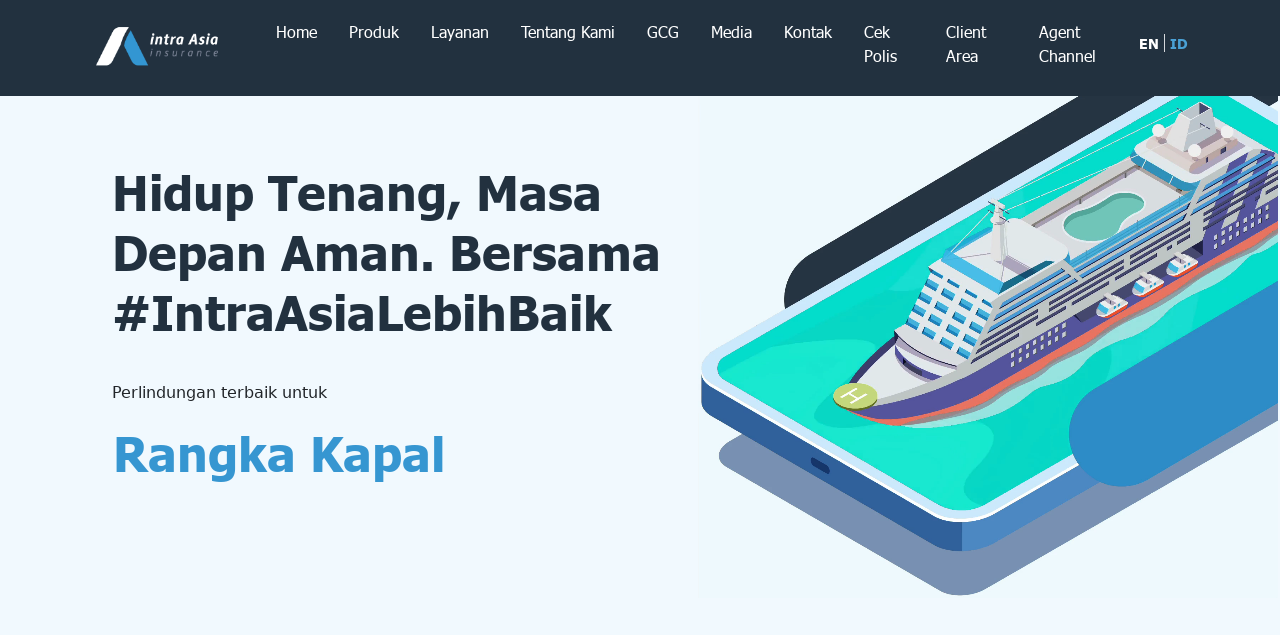

--- FILE ---
content_type: text/html; charset=UTF-8
request_url: https://intraasia.id/
body_size: 6909
content:
<!doctype html>
<html lang="id">
    <head>
        <!-- Required meta tags -->
        <meta charset="utf-8">
        <meta name="viewport" content="width=device-width, initial-scale=1, shrink-to-fit=no">
        <link rel="icon" type="image/png" href="/assets/images/AIA-logo-small.png">

        
        
                    <title>Intra Asia | Home</title>
            
                                                                                                                                                            <meta name="title" content="" />
<meta name="description" content="" />
<meta property="og:title" content="" />
<meta property="og:description" content="" />
<meta property="og:url" content="https://198.51.100.46/" />
<meta property="og:type" content="document" />
<meta property="og:image" content="" />
<meta property="twitter:title" content="" />
<meta property="twitter:description" content="" />
<meta property="twitter:image" content="" />
<meta property="twitter:card" content="summary" />
<meta property="twitter:site" content="" />


            
        
                    <link href="/assets/css/intra-asia-fe-1.min.css" media="screen" rel="stylesheet" type="text/css" />
<link href="/assets/css/intra-asia-fe-2.min.css" media="screen" rel="stylesheet" type="text/css" />
<link href="/assets/css/data-tables.min.css" media="screen" rel="stylesheet" type="text/css" />
        
    
<script async src="https://www.googletagmanager.com/gtag/js?id=G-J4Z735WZZN"></script>
<script>
        
    window.dataLayer = window.dataLayer || [];
    function gtag() { dataLayer.push(arguments); }
    gtag('js', new Date());

    window.dataLayer = window.dataLayer || [];
  function gtag(){dataLayer.push(arguments);}
  gtag('js', new Date());

  gtag('config', 'G-J4Z735WZZN');
        gtag('config', 'G-J4Z735WZZN', {"anonymize_ip":true});
    
        </script>
</head>
    <body>
        <input type="hidden" id="endpoint">

        
                


<header class="intra-asia-header">
<input type="hidden" name="locale" value="id">
    <nav class="navbar fixed-top navbar-expand-lg bg-light">
    <div class="container-fluid">
        <a class="navbar-brand" href="/">
        <img src="/./assets/images/intra-asia-logo-white.svg" alt="Intra Asia" class="dekstop-version">
        <img src="/./assets/images/intra-asia-logo-white.svg" alt="Intra Asia" class="mobile-version">
        </a>
                <div class="container-fluid-right">
                                    <button class="navbar-toggler btn-menu" type="button" data-bs-toggle="collapse" data-bs-target="#navbarSupportedContent" aria-controls="navbarSupportedContent" aria-expanded="false" aria-label="Toggle navigation" onclick="togglerMenu()">
            <span class="navbar-toggler-icon hided"></span>
            </button>
        </div>
                <div class="collapse navbar-collapse" id="navbarSupportedContent">
        <ul class="navbar-nav me-auto mb-lg-0">
        <li class="nav-item search-mobile-box">
              <div class="search-mobile-input">
                <div class="search-mobile-input-icon">
                  <img src="/./assets/icons/icon-search.svg" alt="icon-search">
                </div>
                <form class="search-mobile-input-form">
                  <input type="search" placeholder="Masukkan kata kunci di sini...">
                </form>
              </div>
         </li>
         <li class="nav-item dropdown">
            <span class="dropdown-menu-title-mobile">Menu Utama</span>
        </li>
        
                                                                                    
                        <li class="nav-item">
                            <a class="nav-link" href="/" target="">Home</a>
                        </li>  
                                                                                                                            
                                                    <li class="nav-item dropdown">
                                <a class="nav-link dropdown-toggle dekstop-version">
                                    Produk
                                </a>
                                <a class="nav-link dropdown-toggle mobile-version" href="/id/produk" role="button" data-bs-toggle="dropdown" aria-expanded="false">
                                    Produk
                                </a>
                                <ul class="dropdown-menu">
                                                                                                                                                            <p class="dropdown-menu-title">Asuransi Umum</p>
                                        <div class="dropdown-menu-box">
                                           
                                                                                                                                                <ul class="dropdown-menu-item">
                                                
                                                    <li><a class="dropdown-item" href="/id/produk/asuransi-umum/asuransi-kendaraan-bermotor">Asuransi Kendaraan Bermotor</a></li>
                                                
                                                                                            
                                           
                                                                                            
                                                    <li><a class="dropdown-item" href="/id/produk/asuransi-umum/asuransi-harta-benda">Asuransi Property</a></li>
                                                
                                                                                            
                                           
                                                                                            
                                                    <li><a class="dropdown-item" href="/id/produk/asuransi-umum/asuransi-pengangkutan-barang">Asuransi Kargo</a></li>
                                                
                                                                                            
                                           
                                                                                            
                                                    <li><a class="dropdown-item" href="/id/produk/asuransi-umum/asuransi-kecelakaan-diri">Asuransi Kecelakaan Diri</a></li>
                                                
                                                                                            
                                           
                                                                                            
                                                    <li><a class="dropdown-item" href="/id/produk/asuransi-umum/asuransi-rangka-kapal">Asuransi Marine Hull</a></li>
                                                
                                                                                                    </ul>
                                                                                            
                                           
                                                                                                                                                <ul class="dropdown-menu-item">
                                                
                                                    <li><a class="dropdown-item" href="/id/produk/asuransi-umum/asuransi-tanggung-gugat">Asuransi Tanggung Gugat</a></li>
                                                
                                                                                            
                                           
                                                                                            
                                                    <li><a class="dropdown-item" href="/id/produk/asuransi-umum/asuransi-surety-bond">Asuransi Penjaminan</a></li>
                                                
                                                                                            
                                           
                                                                                            
                                                    <li><a class="dropdown-item" href="/id/produk/asuransi-umum/asuransi-rekayasa">Asuransi Rekayasa</a></li>
                                                
                                                                                            
                                           
                                                                                            
                                                    <li><a class="dropdown-item" href="/id/produk/asuransi-umum/asuransi-agri">Asuransi Agri (lifestock &amp; Crop)</a></li>
                                                
                                                                                                    </ul>
                                                                                            
                                           
                                                                                                                                                <ul class="dropdown-menu-item">
                                                
                                                    <li><a class="dropdown-item" href="/id/produk/asuransi-umum/asuransi-travel">Asuransi Travel</a></li>
                                                
                                                                                            
                                           
                                                                                            
                                                    <li><a class="dropdown-item" href="/id/produk/asuransi-umum/asuransi-alat-berat">Asuransi Alat Berat</a></li>
                                                
                                                                                                    </ul>
                                                                                            
                                                                  
                                        </div>
                                                                                                                                                                                                        <div>
                                                <hr class="dropdown-divider">
                                            </div>
                                                                                <p class="dropdown-menu-title">Asuransi Kesehatan</p>
                                        <div class="dropdown-menu-box">
                                           
                                                                                            
                                                    <li><a class="dropdown-item" href="/id/produk/asuransi-kesehatan/group">Group</a></li>
                                                
                                                                                            
                                                                  
                                        </div>
                                                                                                                                                                                                                                                                                                                                                                                                                             
                                </ul>
                            </li>
                                                                                                                                                    
                                                
                        <li class="nav-item dropdown">
                            <a class="nav-link dropdown-toggle dekstop-version">
                                Layanan
                            </a>
                            <a class="nav-link dropdown-toggle mobile-version" href="/id/layanan" role="button" data-bs-toggle="dropdown" aria-expanded="false">
                                Layanan
                            </a>
                            <ul class="dropdown-menu">
                                                                                                            <li><a class="dropdown-item" href="/id/how-to-claim">Cara Klaim</a></li>                                        
                                                                                                                                                <li><a class="dropdown-item" href="/id/layanan">Customer Care Center</a></li>                                        
                                                                                                                                                                                                                                                                                                                                                                                                                                                                                                                                                                             
                            </ul>
                        </li>  
                                                                                                                                                    
                                                
                        <li class="nav-item dropdown">
                            <a class="nav-link dropdown-toggle dekstop-version">
                                Tentang Kami
                            </a>
                            <a class="nav-link dropdown-toggle mobile-version" href="/id/tentang-kami" role="button" data-bs-toggle="dropdown" aria-expanded="false">
                                Tentang Kami
                            </a>
                            <ul class="dropdown-menu">
                                                                                                            <li><a class="dropdown-item" href="/id/tentang-kami">Tentang Intra Asia</a></li>                                        
                                                                                                                                                <li><a class="dropdown-item" href="/id/tentang-kami#nilai-inti-perusahaan">Nilai Inti Perusahaan</a></li>                                        
                                                                                                                                                <li><a class="dropdown-item" href="/id/tentang-kami#visi-misi-perusahaan">Visi Misi Perusahaan</a></li>                                        
                                                                                                                                                <li><a class="dropdown-item" href="/id/tentang-kami#manajemen-perusahaan">Management</a></li>                                        
                                                                                 
                            </ul>
                        </li>  
                                                                                                                                                    
                                                
                        <li class="nav-item dropdown">
                            <a class="nav-link dropdown-toggle dekstop-version">
                                GCG
                            </a>
                            <a class="nav-link dropdown-toggle mobile-version" href="/id/gcg" role="button" data-bs-toggle="dropdown" aria-expanded="false">
                                GCG
                            </a>
                            <ul class="dropdown-menu">
                                                                                                            <li><a class="dropdown-item" href="/id/gcg#section">Laporan Keuangan</a></li>                                        
                                                                                                                                                <li><a class="dropdown-item" href="/id/gcg/anti-fraud#section">Anti Fraud</a></li>                                        
                                                                                                                                                <li><a class="dropdown-item" href="/id/gcg/whistle-blowing-system#section">Whistle Blowing System</a></li>                                        
                                                                                                                                                <li><a class="dropdown-item" href="/id/gcg/komite-direksi#section">Komite Direksi</a></li>                                        
                                                                                                                                                <li><a class="dropdown-item" href="/id/gcg/komite-dewan-komisaris#section">Komite Dewan Komisaris</a></li>                                        
                                                                                                                                                <li><a class="dropdown-item" href="/id/gcg/sustainability-report#section">Laporan Berkelanjutan</a></li>                                        
                                                                                                                                                <li><a class="dropdown-item" href="/id/gcg/corporate-social-responsibility#section">Corporate Social Responsibility</a></li>                                        
                                                                                                                                                <li><a class="dropdown-item" href="/id/gcg/prestasi-penghargaan#section">Prestasi &amp; Penghargaan</a></li>                                        
                                                                                 
                            </ul>
                        </li>  
                                                                                                                                                    
                        <li class="nav-item">
                            <a class="nav-link" href="/id/media" target="">Media</a>
                        </li>  
                                                                                                                            
                                                
                        <li class="nav-item dropdown">
                            <a class="nav-link dropdown-toggle dekstop-version">
                                Kontak
                            </a>
                            <a class="nav-link dropdown-toggle mobile-version" href="/id/kontak" role="button" data-bs-toggle="dropdown" aria-expanded="false">
                                Kontak
                            </a>
                            <ul class="dropdown-menu">
                                                                                                            <li><a class="dropdown-item" href="/id/kontak">Kontak Kami</a></li>                                        
                                                                                                                                                <li><a class="dropdown-item" href="/id/kontak/kantor%20perwakilan">Kantor Perwakilan</a></li>                                        
                                                                                 
                            </ul>
                        </li>  
                                                                                                                                                    
                        <li class="nav-item">
                            <a class="nav-link" href="/id/layanan/cek-polis" target="">Cek Polis</a>
                        </li>  
                                                                                                                                                                            
                        <li class="nav-item">
                            <a class="nav-link" href="https://portal.intraasia.id/ClientArea/new" target="_blank">Client Area</a>
                        </li>  
                                                                                                                            
                        <li class="nav-item">
                            <a class="nav-link" href="https://portal.intraasia.id/agent.intraasia/login" target="_blank">Agent Channel</a>
                        </li>  
                                                        </ul>
                
        <div class="d-flex navbar-search align-items-center">
        <p class="text-language">Bahasa</p>
                        <ul class="language-box">
                            <li class="">                    
                    <a href="/en">EN</a>
                </li>
                            <li class="active">                    
                    <a href="/">ID</a>
                </li>
                        </ul>
                        
                                    
        </div>
        </div>
    </div>
    </nav>
</header>        
        <script type="text/javascript">
url = new URL(window.location.href);
if (url.searchParams.has('reload_required')) {
    window.location.href = "/";
}
</script>
<section class="section-home-page">
    



                                    <div class="pimcore_area_home-banner pimcore_area_content ">
            
                                                                                                                    



<div class="section-home-page-jumbroton">
        <div class="section-home-page-jumbroton-left">
            <h3 class="section-home-page-jumbroton-left__title">Hidup Tenang, Masa Depan Aman. Bersama #IntraAsiaLebihBaik</h3>
            <p class="section-home-page-jumbroton-left__desc"><p>Perlindungan terbaik untuk</p>
  </p>             

            <div class="carousel-thumbs-jumbroton-home" id="carousel-thumbs-jumbroton-home">
            			                <div class="carousel-thumbs-jumbroton-home-item">
                    <h3>Kendaraan Bermotor</h3>
                </div>
                            <div class="carousel-thumbs-jumbroton-home-item">
                    <h3>Rangka Kapal</h3>
                </div>
                            <div class="carousel-thumbs-jumbroton-home-item">
                    <h3>Alat Berat</h3>
                </div>
                            <div class="carousel-thumbs-jumbroton-home-item">
                    <h3>Kebakaran</h3>
                </div>
                        </div>

                        
                </div>
        <div class="section-home-page-jumbroton-right">
            <div class="carousel-gallery-jumbroton-home" id="slider-for-carousel-thumbs-jumbroton-home">                                
                
                			                    <a href="" class="carousel-gallery-jumbroton-home-item">
                    <div class="carousel-gallery-jumbroton-home-item__animate">
                        <video class="carousel-gallery-jumbroton-home-item__animate-video" autoplay loop muted playsinline>
                            <source src="/home/banner/new/thumbnail-mobil.mp4" type="video/mp4" />
                        </video>
                    </div>
                </a>  
                                <a href="" class="carousel-gallery-jumbroton-home-item">
                    <div class="carousel-gallery-jumbroton-home-item__animate">
                        <video class="carousel-gallery-jumbroton-home-item__animate-video" autoplay loop muted playsinline>
                            <source src="/home/banner/new/thumbnail-kapal.mp4" type="video/mp4" />
                        </video>
                    </div>
                </a>  
                                <a href="" class="carousel-gallery-jumbroton-home-item">
                    <div class="carousel-gallery-jumbroton-home-item__animate">
                        <video class="carousel-gallery-jumbroton-home-item__animate-video" autoplay loop muted playsinline>
                            <source src="/home/banner/new/thumbnail-alatberat.mp4" type="video/mp4" />
                        </video>
                    </div>
                </a>  
                                <a href="" class="carousel-gallery-jumbroton-home-item">
                    <div class="carousel-gallery-jumbroton-home-item__animate">
                        <video class="carousel-gallery-jumbroton-home-item__animate-video" autoplay loop muted playsinline>
                            <source src="/home/banner/new/thumbnail-rumah.mp4" type="video/mp4" />
                        </video>
                    </div>
                </a>  
                            </div>
        </div>
</div>

                
                            </div>
                    

    



                                    <div class="pimcore_area_home-carousel pimcore_area_content ">
            
                                    	<div class="section-home-page-carousel-home">
		<div class="carousel-promo" id="carousel-promo">
			<a href="" target="" class="carousel-promo-item">
					<img src="/_default_upload_bucket/Gartifikasi%20Slide%20Show_3.png" alt="" loading="lazy">
				</a><a href="" target="" class="carousel-promo-item">
					<img src="/home/banner/Banner%201.png" alt="" loading="lazy">
				</a><a href="" target="" class="carousel-promo-item">
					<img src="/home/banner/Banner%202.png" alt="" loading="lazy">
				</a><a href="" target="" class="carousel-promo-item">
					<img src="/home/banner/Banner%203.png" alt="" loading="lazy">
				</a><a href="" target="" class="carousel-promo-item">
					<img src="/_default_upload_bucket/Pemberitahuan%20Penerbitan%20Surat%20Palsu_4.png" alt="" loading="lazy">
				</a>		</div>
	</div>

                
                            </div>
                    
 
    



                                    <div class="pimcore_area_home-chooseme pimcore_area_content ">
            
                                                                                                                    



<div class="section-home-page-choose-me">
        <div class="choose-me-information-hero">
            <div class="title-section-box">
                <h4>Kenapa Memilih Kami</h4>
            </div>
            <div class="choose-me-information-hero-image">
			                <img src="/home/why/hero-image-why-choose-me.png" alt="hero-image-why-choose-me"
                    loading="lazy">
            </div>
        </div>
        <div class="choose-me-information-value-box">
								            <div class="choose-me-information-value-item">
                <div class="choose-me-information-value-item-avatar">
                    <img src="/home/why/ilustration-pendaftaran-mudah.svg"
                        alt="ilustration-pendaftaran-mudah">
                </div>
                <h5 class="title-value">
                   Pengajuan dan Persetujuan Cepat
                </h5>
			            </div>
            			            <div class="choose-me-information-value-item">
                <div class="choose-me-information-value-item-avatar">
                    <img src="/home/why/ilustration-banyak-pilihan.svg"
                        alt="ilustration-pendaftaran-mudah">
                </div>
                <h5 class="title-value">
                   Risiko Terjaga
                </h5>
			            </div>
            			            <div class="choose-me-information-value-item">
                <div class="choose-me-information-value-item-avatar">
                    <img src="/home/why/ilustration-customer-service-terbaik.svg"
                        alt="ilustration-pendaftaran-mudah">
                </div>
                <h5 class="title-value">
                   Pelayanan Terbaik
                </h5>
			            </div>
            			            <div class="choose-me-information-value-item">
                <div class="choose-me-information-value-item-avatar">
                    <img src="/home/why/ilustration-perusahaan-terpercaya.svg"
                        alt="ilustration-pendaftaran-mudah">
                </div>
                <h5 class="title-value">
                   Perusahaan Asuransi Tepercaya
                </h5>
			            </div>
                    </div>
</div>

                
                            </div>
                    
      
    



                                    <div class="pimcore_area_home-our-solution pimcore_area_content ">
            
                                                                                                                    




<div class="section-home-page-our-solution">
        <div class="header-tab-our-solution">
            <div class="title-section-box">
                <h4>Produk Asuransi Kami</h4>
            </div>
		   
        </div>
        <div class="body-tab-our-solution">
            <div class="tab-content" id="pills-tab-our-solutionContent">
                <div class="tab-pane fade show active" id="pills-umum" role="tabpanel" aria-labelledby="pills-umum-tab" tabindex="0">
                    <div class="carousel-insurance-product" id="carousel-general-insurance-product">  
                                                                                                                                                <div class="carousel-insurance-product-item">
                            <div class="carousel-insurance-product-item-top">
                                <div class="carousel-insurance-product-item-image">
                                    <div class="carousel-insurance-product-item-image-default">
                                        <img src="/home/our-insurance-solution/new%20image/MicrosoftTeams-image%20%2810%29.png" alt="hero-image-vehicle-default">
                                    </div>
                                    <div class="carousel-insurance-product-item-image-show">
                                        <img src="/home/our-insurance-solution/new%20image/MicrosoftTeams-image%20%2813%29.png" alt="hero-image-vehicle-hover">
                                    </div>                               
                                </div>
                                <div class="badge badge-danger">
                                    <img src="/home/our-insurance-solution/icon-outline-red-fire.svg" alt="icon-outline-red-fire" class="badge-icon">
                                    <p class="badge-text">Populer</p>
                                </div>
                            </div>
                            <div class="carousel-insurance-product-item-bottom">
                                <h6 class="carousel-insurance-product-title">Kendaraan Bermotor</h6>
                               <p class="carousel-insurance-product-desc">Lindungi mobil Anda terhadap berbagai risiko dengan perluasan jaminan untuk sebuah perlindungan yang menyeluruh.</p>


                                <div class="carousel-insurance-product-cta">
                                    <a href="/id/produk/asuransi-umum/asuransi-kendaraan-bermotor" class="btn btn-link">Lihat Detail</a>
			                                                </div>
                            </div>
                        </div>
                                                                                                                            <div class="carousel-insurance-product-item">
                            <div class="carousel-insurance-product-item-top">
                                <div class="carousel-insurance-product-item-image">
                                    <div class="carousel-insurance-product-item-image-default">
                                        <img src="/home/our-insurance-solution/new%20image/MicrosoftTeams-image%20%2817%29.png" alt="hero-image-vehicle-default">
                                    </div>
                                    <div class="carousel-insurance-product-item-image-show">
                                        <img src="/home/our-insurance-solution/new%20image/MicrosoftTeams-image%20%2818%29.png" alt="hero-image-vehicle-hover">
                                    </div>                               
                                </div>
                                <div class="badge badge-danger">
                                    <img src="/home/our-insurance-solution/icon-outline-red-fire.svg" alt="icon-outline-red-fire" class="badge-icon">
                                    <p class="badge-text">Populer</p>
                                </div>
                            </div>
                            <div class="carousel-insurance-product-item-bottom">
                                <h6 class="carousel-insurance-product-title">Perjalanan</h6>
                               <p class="carousel-insurance-product-desc">Tak perlu khawatir akan liburan kamu, dengan perlindungan menyeluruh dari Asuransi Intra Asia dari segala risiko tak terduga selama liburanmu.</p>


                                <div class="carousel-insurance-product-cta">
                                    <a href="/id/produk/asuransi-umum/asuransi-travel" class="btn btn-link">Lihat Detail</a>
			                                                </div>
                            </div>
                        </div>
                                                                                                                            <div class="carousel-insurance-product-item">
                            <div class="carousel-insurance-product-item-top">
                                <div class="carousel-insurance-product-item-image">
                                    <div class="carousel-insurance-product-item-image-default">
                                        <img src="/home/our-insurance-solution/new%20image/MicrosoftTeams-image%20%2816%29.png" alt="hero-image-vehicle-default">
                                    </div>
                                    <div class="carousel-insurance-product-item-image-show">
                                        <img src="/home/our-insurance-solution/new%20image/MicrosoftTeams-image%20%2819%29.png" alt="hero-image-vehicle-hover">
                                    </div>                               
                                </div>
                                <div class="badge badge-danger">
                                    <img src="/home/our-insurance-solution/icon-outline-red-fire.svg" alt="icon-outline-red-fire" class="badge-icon">
                                    <p class="badge-text">Populer</p>
                                </div>
                            </div>
                            <div class="carousel-insurance-product-item-bottom">
                                <h6 class="carousel-insurance-product-title">Properti</h6>
                               <p class="carousel-insurance-product-desc">Lindungi harta anda terhadap berbagai risiko dengan perluasan jaminan untuk sebuah perlindungan yang menyeluruh.</p>


                                <div class="carousel-insurance-product-cta">
                                    <a href="/id/produk/asuransi-umum/asuransi-harta-benda" class="btn btn-link">Lihat Detail</a>
			                                                </div>
                            </div>
                        </div>
                                                                                                                            <div class="carousel-insurance-product-item">
                            <div class="carousel-insurance-product-item-top">
                                <div class="carousel-insurance-product-item-image">
                                    <div class="carousel-insurance-product-item-image-default">
                                        <img src="/home/our-insurance-solution/new%20image/MicrosoftTeams-image%20%2821%29.png" alt="hero-image-vehicle-default">
                                    </div>
                                    <div class="carousel-insurance-product-item-image-show">
                                        <img src="/home/our-insurance-solution/new%20image/MicrosoftTeams-image%20%2820%29.png" alt="hero-image-vehicle-hover">
                                    </div>                               
                                </div>
                                <div class="badge badge-success">
                                    <img src="/home/our-insurance-solution/icon-percentage-success.svg" alt="icon-outline-red-fire" class="badge-icon">
                                    <p class="badge-text">Promo</p>
                                </div>
                            </div>
                            <div class="carousel-insurance-product-item-bottom">
                                <h6 class="carousel-insurance-product-title">Cargo</h6>
                               <p class="carousel-insurance-product-desc">Lindungi barang anda&nbsp;<b>kerusakan atau kehilangan barang selama pengiriman lewat jalur darat, laut, maupun udara</b>.</p>


                                <div class="carousel-insurance-product-cta">
                                    <a href="/id/produk/asuransi-umum/asuransi-pengangkutan-barang" class="btn btn-link">Lihat Detail</a>
			                                                </div>
                            </div>
                        </div>
                                        </div>
                </div>
                <div class="tab-pane fade" id="pills-kesehatan" role="tabpanel" aria-labelledby="pills-kesehatan-tab" tabindex="0">
                    <div class="carousel-insurance-product" id="carousel-health-insurance-product">                        
                                                                                                                                                <div class="carousel-insurance-product-item">
                            <div class="carousel-insurance-product-item-top">
                                <div class="carousel-insurance-product-item-image">
                                    <div class="carousel-insurance-product-item-image-default">
                                        <img src="/home/our-insurance-solution/new%20image/MicrosoftTeams-image%20%2812%29.png" alt="hero-image-vehicle-default">
                                    </div>
                                    <div class="carousel-insurance-product-item-image-show">
                                        <img src="/home/our-insurance-solution/new%20image/MicrosoftTeams-image%20%2811%29.png" alt="hero-image-vehicle-hover">
                                    </div>                               
                                </div>
                            </div>
                            <div class="carousel-insurance-product-item-bottom">
                                <h6 class="carousel-insurance-product-title">Individu</h6>
                               <p>Deskripsi singkat usp produk asuransi ditampilkan di sini ya</p>

			                                            </div>
                        </div>
                                                                                                                            <div class="carousel-insurance-product-item">
                            <div class="carousel-insurance-product-item-top">
                                <div class="carousel-insurance-product-item-image">
                                    <div class="carousel-insurance-product-item-image-default">
                                        <img src="/home/our-insurance-solution/new%20image/MicrosoftTeams-image%20%2814%29.png" alt="hero-image-vehicle-default">
                                    </div>
                                    <div class="carousel-insurance-product-item-image-show">
                                        <img src="/home/our-insurance-solution/new%20image/MicrosoftTeams-image%20%2815%29.png" alt="hero-image-vehicle-hover">
                                    </div>                               
                                </div>
                            </div>
                            <div class="carousel-insurance-product-item-bottom">
                                <h6 class="carousel-insurance-product-title">Group</h6>
                               <p>Deskripsi singkat usp produk asuransi ditampilkan di sini ya</p>

			                                            </div>
                        </div>
                                        </div>
                </div>
            </div>
        </div>
	</div>
                
                            </div>
                    

    



                                    <div class="pimcore_area_home-how-to-buy pimcore_area_content ">
            
                                                                                                                    


<div class="section-home-page-how-to-buy">
    <div class="section-home-page-how-to-buy-container">
        <div class="how-to-buy-hero">
		            <img src="/home/hero-image-how-to-buy.png" alt="hero-image-how-to-buy" loading="lazy">
        </div>
        <div class="how-to-buy-content">
            <div class="title-section-box">            
                <h4>Anda dapat membeli Polis Asuransi secara online</h4>
            </div>

            <div class="step-to-buying">
                <h6 class="step-to-buying-title">Pembelian Online</h6>
                <div class="step-to-buying-box">
								                    <div class="step-to-buying-item">
                        <div class="step-to-buying-item-indicator">1</div>
                        <h6 class="step-to-buying-item-title">Simulasi Premi</h6>
                        <p>Sebelum membeli Anda dapat simulasikan premi Anda</p>

                    </div>
                                    <div class="step-to-buying-item">
                        <div class="step-to-buying-item-indicator">2</div>
                        <h6 class="step-to-buying-item-title">Pengisian Data</h6>
                        <p>Lengkapi data Anda dan resiko yang akan dilindungi</p>

                    </div>
                                    <div class="step-to-buying-item">
                        <div class="step-to-buying-item-indicator">3</div>
                        <h6 class="step-to-buying-item-title">Pembayaran Premi</h6>
                        <p>Lakukan pembayaran secara online untuk melengkapi penerbitan polis</p>

                    </div>
                   
                </div>
            </div>
	                <div class="step-to-buying-offline">
                <h6 class="step-to-buying-title">Pembelian Offline</h6>
                <div class="step-to-buying-offline-content">
                    <h6 class="step-to-buying-offline-desc">Silakan hubungi kami. Kami siap membantu Anda</h6>
                    <a href="https://wa.me/6281110112799" target="_blank" class="btn btn-primary btn-rounded">Hubungi Kami</a>
                </div>
            </div>
        </div>
    </div>
</div>
                
                            </div>
                    

        



                                    <div class="pimcore_area_home-news-article pimcore_area_content ">
            
                                    
                
                            </div>
                    

    



                                    <div class="pimcore_area_home-faq pimcore_area_content ">
            
                                    <div class="section-home-page-faq">
	<div class="section-home-page-faq-box">
		<div class="title-section-box">
			<div class="ilustration-faq">
								<img src="/home/ilustration-faq.png" alt="ilustration-faq" loading="lazy">
			</div>
			<h4>Pertanyaan Yang Sering Diajukan</h4>
			
			<a href="/id/layanan/faq#section" class="btn btn-link">
				Lihat Selengkapnya
				<img src="../../assets/icons/icon-angle-right-blue.svg" alt="icon-angle-right-blue">
			</a>
		</div>

		<div class="faq-section-box">
			<div class="accordion accordion-flush" id="accordionFaqHomePage">
									<div class="accordion-item">
							<h2 class="accordion-header" id="flush-headingOne-1">
								<button class="accordion-button collapsed" type="button" data-bs-toggle="collapse" data-bs-target="#flush-collapseOne-1" aria-expanded="false" aria-controls="flush-collapseOne-1">
									Apa itu asuransi?
								</button>
							</h2>
							<div id="flush-collapseOne-1" class="accordion-collapse collapse" aria-labelledby="flush-headingOne" data-bs-parent="#accordionFaqHomePage">
								<div class="accordion-body">Pengertian asuransi adalah perjanjian antara dua pihak yaitu Tertanggung (kamu atau anggota keluarga sebagai orang yang dilindungi oleh asuransi Intra Asia) dan tertanggung (pihak perusahaan asuransi Intra Asia)
<p><strong>a) Penanggung membayarkan Premi Asuransi</strong> bulanan atau tahunan kepada penanggung selama jangka waktu yang disepakati dan</p>

<p>b) Bila risiko yang ditanggung (jatuh sakit, kecelakaan, meninggal dunia, dan lain-lain) terjadi pada Tertanggung selama jangka waktu yang disepakati, <strong>maka Penanggung akan membayarkan Manfaat Asuransi berupa Uang Pertanggungan.</strong></p>
</div>

							</div>
						</div><div class="accordion-item">
							<h2 class="accordion-header" id="flush-headingOne-2">
								<button class="accordion-button collapsed" type="button" data-bs-toggle="collapse" data-bs-target="#flush-collapseOne-2" aria-expanded="false" aria-controls="flush-collapseOne-2">
									Apa itu Premi Asuransi?
								</button>
							</h2>
							<div id="flush-collapseOne-2" class="accordion-collapse collapse" aria-labelledby="flush-headingOne" data-bs-parent="#accordionFaqHomePage">
								<div class="accordion-body">Premi Asuransi adalah <strong>jumlah uang yang dibayarkan oleh Tertanggung kepada Penanggung</strong>. Premi Asuransi dilakukan setiap bulan atau setiap tahun selama jangka waktu yang disepakati.</div>

							</div>
						</div><div class="accordion-item">
							<h2 class="accordion-header" id="flush-headingOne-3">
								<button class="accordion-button collapsed" type="button" data-bs-toggle="collapse" data-bs-target="#flush-collapseOne-3" aria-expanded="false" aria-controls="flush-collapseOne-3">
									Apa itu polis Asuransi?
								</button>
							</h2>
							<div id="flush-collapseOne-3" class="accordion-collapse collapse" aria-labelledby="flush-headingOne" data-bs-parent="#accordionFaqHomePage">
								<div class="accordion-body">Polis Asuransi adalah <strong>dokumen legal yang menjadi bukti bahwa Tertanggung merupakan nasabah dari Penanggung</strong>. Polis Asuransi yang digunakan oleh Intra Asia berupa e-polis atau Polis Asuransi online.</div>

							</div>
						</div><div class="accordion-item">
							<h2 class="accordion-header" id="flush-headingOne-4">
								<button class="accordion-button collapsed" type="button" data-bs-toggle="collapse" data-bs-target="#flush-collapseOne-4" aria-expanded="false" aria-controls="flush-collapseOne-4">
									Apa bedanya pemegang polis dan tertanggung?
								</button>
							</h2>
							<div id="flush-collapseOne-4" class="accordion-collapse collapse" aria-labelledby="flush-headingOne" data-bs-parent="#accordionFaqHomePage">
								<div class="accordion-body">
<p>Pemegang Polis adalah <strong>pihak yang membeli dan memiliki Polis Asuransi.</strong></p>

<p>Sementara Tertanggung adalah <strong>pihak yang jiwanya diasuransikan dalam Polis Asuransi.</strong></p>
</div>

							</div>
						</div><div class="accordion-item">
							<h2 class="accordion-header" id="flush-headingOne-5">
								<button class="accordion-button collapsed" type="button" data-bs-toggle="collapse" data-bs-target="#flush-collapseOne-5" aria-expanded="false" aria-controls="flush-collapseOne-5">
									Apa itu Klaim?
								</button>
							</h2>
							<div id="flush-collapseOne-5" class="accordion-collapse collapse" aria-labelledby="flush-headingOne" data-bs-parent="#accordionFaqHomePage">
								<div class="accordion-body">
<p>Menurut Otoritas Jasa Keuangan, klaim adalah <strong>permintaan ganti rugi</strong> dari Tertanggung, kepada Penanggung <strong>sesuai dengan kerugian</strong> yang dipertanggungkan berdasarkan polisnya.</p>

<p>Jadi jika risiko yang dipertanggungkan terjadi, maka <strong>sebagai Tertanggung</strong> atau <strong>Ahli Waris</strong> bisa mengajukan klaim kepada <strong>Intra Asia sebagai pihak Penanggung.</strong></p>
</div>

							</div>
						</div>							</div>
		</div>
	</div>
</div>

                
                            </div>
                    

</section>


        



                                    <div class="pimcore_area_footer pimcore_area_content ">
            
                                                                                                                    





<footer class="intra-asia-footer">
	<div class="intra-asia-footer-top">
		<div class="row">
			<div class="col-md-4">
							<div class="logo-intra-asia-footer-box">
					<img src="/footer/intra-asia-white-logo.svg" alt="logo intra asia">
				</div>
				<div class="ojk-footer-box">
					<p>PT Asuransi Intra Asia berizin dan diawasi oleh Otoritas Jasa Keuangan (OJK)</p>
					<div class="logo-ojk-box">
											<img src="/_default_upload_bucket/Logo%20LAPS%20%26%20Sertifikat.png">
					</div>
				</div>
			</div>
			<div class="col-md-4">
				<p class="title-list">Layanan</p>
				<div class="menu-box">
					<div class="menu-box-left">
											<a href="/id/layanan/cara-klaim#section">Cara Klaim</a>
											<a href="/id/layanan#section">Alur Layanan Pelanggan</a>
											<a href="/id/layanan/daftar-bengkel-rekanan#section">Daftar Bengkel Rekanan</a>
											<a href="/id/layanan/penanganan-keluhan#section">Penanganan keluhan</a>
											<a href="/id/layanan/mekanisme-penyelesaian-pengaduan#section">Penyelesaian pengaduan</a>
										</div>

					<div class="menu-box-right">
											<a href="/id/layanan/daftar-provider#section">Daftar Provider</a>
											<a href="/id/layanan/cek-polis#section">Cek Polis</a>
											<a href="/id/layanan/prosedur-pelayanan#section">Prosedur pelayanan</a>
											<a href="/id/layanan/publikasi-penanganan-pengaduan#section">Publikasi pengaduan</a>
										</div>
				</div>
				<a href="/id/tentang-kami" class="btn btn-link">
					Tentang Kami
					<img src="/assets/icons/icon-angle-right.svg" alt="icon angle right">
				</a>
			</div>
			<div class="col-md-4">
				<p class="title-list">Kantor Intra Asia</p>
				<div class="address-box">
					<div class="address-item">
						<img src="/assets/icons/icon-location-point.svg" alt="icon location point">
						Menara Hijau, 8th floor, Jl. Letjen MT Haryono Kav. 33 Cikoko Pancoran, Jakarta Selatan.
					</div>
					<div class="address-item-box">
						<div class="address-item">
							<img src="/assets/icons/icon-phone-alt.svg" alt="icon phone alt">
							(021) 7986129
						</div>
						<div class="address-item">
							<a href="mailto:customer.care@intraasia.id​​​​​​​">
							<img src="/assets/icons/icon-fast-mail-alt.svg" alt="icon fast email alt">
							customer.care@intraasia.id
							</a>
						</div>
					</div>
				</div>
				<p class="title-list">Ikuti Media Sosial Kami</p>
				<div class="media-social-box">
																<a href="https://www.facebook.com/intraasiainsuranceofficial" class="media-social-item" target="_blank">
							<img src="/footer/icon-facebook.svg" alt="icon facebook">
						</a>
																<a href="https://www.instagram.com/intraasiainsurance/" class="media-social-item" target="_blank">
							<img src="/footer/icon-instagram.svg" alt="icon facebook">
						</a>
																<a href="https://www.youtube.com/channel/UCgNrZSi7yOTNXPsoP65CjEA" class="media-social-item" target="_blank">
							<img src="/footer/u_youtube.svg" alt="icon facebook">
						</a>
									</div>
			</div>
		</div>
	</div>
	<div class="intra-asia-footer-bottom">
		All rights reserved. Copyright ©2026
	</div>

	<div class="section-to-top">
		<button class="btn-backt-to-top btn-rounded" onclick="scrollToTop()">
			<span>Kembali ke Atas</span>
			<img src="/assets/icons/icon-angle-up.svg" alt="icon-angle-up">
		</button>
	</div>
</footer>

                
                            </div>
                    
 

                    <script src="/assets/js/intra-asia-fe.min.js"></script>
        
                    
            
            </body>
</html>

--- FILE ---
content_type: text/css
request_url: https://intraasia.id/assets/css/intra-asia-fe-1.min.css
body_size: 44485
content:
.section-about-page {
    background-color: #ebf5fa
}

.section-about-page-jumbroton {
    background-color: #5eabda;
    display: flex;
    padding: 171px 0 173px 112px;
    position: relative
}

@media (max-width:767px) {
    .section-about-page-jumbroton {
        flex-direction: column-reverse;
        padding: 0 0 32px;
        row-gap: 15px
    }
}

.section-about-page-jumbroton-left {
    color: #fff;
    width: 45%
}

@media (max-width:767px) {
    .section-about-page-jumbroton-left {
        padding: 0 16px;
        width: 100%
    }
}

.section-about-page-jumbroton-left__title {
    font-family: Tahoma;
    font-size: 60px;
    font-weight: 800;
    line-height: 72px;
    margin-bottom: 20px;
    max-width: 529px
}

@media (max-width:767px) {
    .section-about-page-jumbroton-left__title {
        font-family: Tahoma;
        font-size: 30px;
        font-weight: 800;
        line-height: 38px;
        margin-bottom: 16px;
        width: 100%
    }
}

.section-about-page-jumbroton-left__desc {
    font-family: Tahoma;
    font-size: 24px;
    font-weight: 500;
    line-height: 32px;
    margin-bottom: 0
}

@media (max-width:767px) {
    .section-about-page-jumbroton-left__desc {
        font-family: Tahoma;
        font-size: 16px;
        font-weight: 500;
        line-height: 24px
    }
}

.section-about-page-jumbroton-right .hero-image {
    max-height: 580px;
    max-width: 580px;
    position: absolute;
    right: 0;
    top: 0
}

@media (max-width:767px) {
    .section-about-page-jumbroton-right .hero-image {
        float: right;
        max-height: unset;
        position: relative;
        width: 90%
    }
}

.section-about-page-jumbroton-right .hero-image img {
    -o-object-fit: cover;
    object-fit: cover;
    width: 100%
}

.section-about-page-history {
    border-bottom: 1px solid #c3e0f1;
    margin: 0 auto;
    max-width: 1440px;
    padding-bottom: 32px;
    padding-top: 80px
}

@media (max-width:767px) {
    .section-about-page-history {
        padding-bottom: 24px;
        padding-top: 40px
    }
}

.section-about-page-history-timeline {
    margin-top: 47px;
    padding: 0 112px
}

@media (max-width:767px) {
    .section-about-page-history-timeline {
        margin-top: 24px;
        padding: 0 16px
    }
}

.section-about-page-history-timeline-box {
    -moz-column-gap: 50px;
    column-gap: 50px;
    display: flex;
    width: 100%
}

.section-about-page-history-timeline-box .image-section-box-mobile {
    display: none
}

@media (max-width:767px) {
    .section-about-page-history-timeline-box .image-section-box-mobile {
        display: block;
        display: flex;
        justify-content: center;
        margin-bottom: 32px
    }

    .section-about-page-history-timeline-box .image-section-box-mobile img {
        height: 213px;
        -o-object-fit: cover;
        object-fit: cover;
        width: 182px
    }

    .section-about-page-history-timeline-box {
        flex-direction: column;
        row-gap: 16px
    }

    .section-about-page-history-timeline-box-nav {
        -ms-overflow-style: none;
        overflow-x: scroll;
        scrollbar-width: none
    }
}

@media (max-width:767px) {
    .section-about-page-history-timeline-box-nav::-webkit-scrollbar {
        display: none
    }
}

@media (max-width:767px) {
    .section-about-page-history-timeline-box .nav {
        padding-top: 2px
    }
}

.section-about-page-history-timeline-box .nav.nav-pills {
    display: flex;
    justify-content: center;
    margin-bottom: 0
}

@media (max-width:767px) {
    .section-about-page-history-timeline-box .nav.nav-pills {
        display: flex;
        flex-direction: row !important;
        width: 100%
    }
}

.section-about-page-history-timeline-box .nav.nav-pills .nav-link {
    border-radius: 0;
    border-right: 1px solid #72b6df;
    color: #3696d1;
    font-family: Tahoma;
    font-size: 24px;
    font-weight: 800;
    line-height: 32px;
    padding: 25px 50px 25px 0
}

@media (max-width:767px) {
    .section-about-page-history-timeline-box .nav.nav-pills .nav-link {
        border-right: none;
        border-top: 1px solid #72b6df;
        font-family: Tahoma;
        font-size: 16px;
        font-weight: 800;
        line-height: 24px;
        padding: 12px 0 0;
        text-align: left
    }
}

.section-about-page-history-timeline-box .nav.nav-pills .nav-link:first-child {
    padding-top: 0
}

@media (max-width:767px) {
    .section-about-page-history-timeline-box .nav.nav-pills .nav-link:first-child {
        padding-top: 12px
    }
}

.section-about-page-history-timeline-box .nav.nav-pills .nav-link:last-child {
    padding-bottom: 0
}

@media (max-width:767px) {
    .section-about-page-history-timeline-box .nav.nav-pills .nav-link:last-child {
        padding-bottom: unset
    }
}

.section-about-page-history-timeline-box .nav.nav-pills .nav-link.active {
    background-color: transparent;
    display: flex;
    position: relative
}

@media (max-width:767px) {
    .section-about-page-history-timeline-box .nav.nav-pills .nav-link.active {
        padding-top: 12px
    }
}

.section-about-page-history-timeline-box .nav.nav-pills .nav-link.active:after {
    background-color: #4aa1d6;
    border-radius: 12px;
    content: "";
    display: block;
    height: 39px;
    position: absolute;
    right: -3px;
    width: 5px
}

@media (max-width:767px) {
    .section-about-page-history-timeline-box .nav.nav-pills .nav-link.active:after {
        height: 5px;
        right: unset;
        top: -3px;
        width: 39px
    }
}

.section-about-page-history-timeline-box .tab-content {
    width: 100%
}

.section-about-page-history-timeline-box .tab-content .tab-pane {
    align-items: center;
    height: 100%;
    position: relative
}

.section-about-page-history-timeline-box-content {
    -moz-column-gap: 32px;
    column-gap: 32px;
    display: flex;
    height: 100%;
    width: 100%
}

@media (max-width:767px) {
    .section-about-page-history-timeline-box-content {
        flex-direction: column
    }
}

.section-about-page-history-timeline-box-content .text-section-box {
    display: flex;
    flex-direction: column;
    row-gap: 24px
}

@media (max-width:767px) {
    .section-about-page-history-timeline-box-content .text-section-box {
        align-items: flex-start;
        flex-direction: column;
        row-gap: 16px
    }
}

.section-about-page-history-timeline-box-content .text-section-box h1 {
    color: #22313f;
    font-family: Tahoma;
    font-size: 72px;
    font-weight: 800;
    line-height: 90px;
    margin-bottom: 0
}

@media (max-width:767px) {
    .section-about-page-history-timeline-box-content .text-section-box h1 {
        font-family: Tahoma;
        font-size: 36px;
        font-weight: 800;
        line-height: 44px
    }
}

.section-about-page-history-timeline-box-content .text-section-box h6 {
    color: #2b3d4f;
    font-family: Tahoma;
    font-size: 24px;
    font-weight: 500;
    line-height: 32px;
    margin-bottom: 0;
    max-width: 483px
}

@media (max-width:767px) {
    .section-about-page-history-timeline-box-content .text-section-box h6 {
        font-family: Tahoma;
        font-size: 16px;
        font-weight: 500;
        line-height: 24px
    }
}

.section-about-page-history-timeline-box-content .image-section-box {
    height: 536px;
    width: 457px
}

@media (max-width:767px) {
    .section-about-page-history-timeline-box-content .image-section-box {
        display: none
    }
}

.section-about-page-history-timeline-box-content .image-section-box img {
    height: 100%;
    -o-object-fit: cover;
    object-fit: cover;
    width: 100%
}

@media (max-width:767px) {
    .section-about-page-history-timeline-box-content .image-section-box img {
        height: 100%
    }
}

.section-about-page-shareholders {
    margin: 0 auto;
    max-width: 1440px;
    padding: 91px 112px 64px
}

@media (max-width:767px) {
    .section-about-page-shareholders {
        padding: 39px 16px 32px
    }
}

.section-about-page-shareholders .shareholders-chart-box {
    max-width: 586px;
    position: relative
}

@media (max-width:767px) {
    .section-about-page-shareholders .shareholders-chart-box {
        margin-top: 16px
    }
}

.section-about-page-shareholders .shareholders-chart-box .shareholders-chart-information {
    color: #556472;
    display: flex;
    font-family: Tahoma;
    font-size: 20px;
    font-weight: 500;
    justify-content: center;
    line-height: 30px;
    margin-bottom: 0;
    margin-top: 32px
}

@media (max-width:767px) {
    .section-about-page-shareholders .shareholders-chart-box .shareholders-chart-information {
        font-family: Tahoma;
        font-size: 16px;
        font-weight: 500;
        line-height: 24px;
        margin-top: 16px
    }
}

.section-about-page-shareholders .shareholders-chart-box .shareholders-chart-information b {
    font-family: Tahoma;
    font-size: 20px;
    font-weight: 800;
    line-height: 30px
}

@media (max-width:767px) {
    .section-about-page-shareholders .shareholders-chart-box .shareholders-chart-information b {
        font-family: Tahoma;
        font-size: 16px;
        font-weight: 800;
        line-height: 24px
    }
}

.section-about-page-shareholders .shareholders-chart-box .level-1-box {
    display: flex;
    justify-content: space-between;
    margin-bottom: 0;
    padding-left: 0;
    position: relative
}

.section-about-page-shareholders .shareholders-chart-box .level-1-box .level-1 {
    align-items: center;
    background-color: #fff;
    border: 1px solid #5eabda;
    border-radius: 8px;
    -moz-column-gap: 16px;
    column-gap: 16px;
    display: flex;
    padding: 8px 12px;
    position: relative
}

.section-about-page-shareholders .shareholders-chart-box .level-1-box .level-1:after {
    border-left: 2px dashed #3696d1;
    border-radius: 0 0 0 8px;
    bottom: -80px;
    content: "";
    height: 80px;
    left: 50%;
    position: absolute;
    width: 50%
}

.section-about-page-shareholders .shareholders-chart-box .level-1-box .level-1:last-child:after {
    border-left: none;
    border-radius: 0 0 8px 0;
    border-right: 2px dashed #3696d1;
    bottom: -80px;
    content: "";
    height: 80px;
    left: 0;
    position: absolute;
    right: 50%;
    width: 50%
}

.section-about-page-shareholders .shareholders-chart-box .level-1-box .level-1 .logo-box {
    height: 40px;
    width: 39px
}

@media (max-width:767px) {
    .section-about-page-shareholders .shareholders-chart-box .level-1-box .level-1 .logo-box {
        height: 32px;
        width: 31.2px
    }
}

.section-about-page-shareholders .shareholders-chart-box .level-1-box .level-1 .logo-box img {
    -o-object-fit: contain;
    object-fit: contain;
    width: 100%
}

.section-about-page-shareholders .shareholders-chart-box .level-1-box .level-1 .information-box {
    align-items: center;
    display: flex;
    flex-direction: column;
    height: 134px;
    justify-content: center;
    width: 127px
}

.section-about-page-shareholders .shareholders-chart-box .level-1-box .level-1 .information-box .information-title {
    color: #556472;
    font-family: Tahoma;
    font-size: 10px;
    font-weight: 500;
    line-height: 16px;
    margin-bottom: 8px
}

.section-about-page-shareholders .shareholders-chart-box .level-1-box .level-1 .information-box .information-value {
    color: #3696d1;
    font-family: Tahoma;
    font-size: 30px;
    font-weight: 800;
    line-height: 38px;
    margin-bottom: 0
}

@media (max-width:767px) {
    .section-about-page-shareholders .shareholders-chart-box .level-1-box .level-1 .information-box .information-value {
        font-family: Tahoma;
        font-size: 24px;
        font-weight: 800;
        line-height: 32px
    }
}

.section-about-page-shareholders .shareholders-chart-box .level-1-box .level-1 .information-box .information-logo {
    height: 50px;
    margin-bottom: 8px;
    -o-object-fit: contain;
    object-fit: contain;
    width: 103px
}

.section-about-page-shareholders .shareholders-chart-box .level-2-box {
    display: flex;
    justify-content: center;
    list-style-type: none;
    margin-bottom: 0;
    margin-top: 120px;
    padding-left: 0
}

.section-about-page-shareholders .shareholders-chart-box .level-2-box:before {
    border-top: 2px dashed #3696d1;
    bottom: 158px;
    content: "";
    left: 84.16px;
    position: absolute;
    width: calc(100% - 167.61px)
}

@media (max-width:767px) {
    .section-about-page-shareholders .shareholders-chart-box .level-2-box:before {
        bottom: 135px;
        left: 85.14px;
        width: calc(100% - 168.26px)
    }
}

.section-about-page-shareholders .shareholders-chart-box .level-2-box .level-2 {
    background-color: #fff;
    border-radius: 99px;
    box-shadow: 0 4px 8px -2px rgba(16, 24, 40, .1), 0 2px 4px -2px rgba(16, 24, 40, .06);
    padding: 8px 16px;
    position: relative
}

.section-about-page-shareholders .shareholders-chart-box .level-2-box .level-2:before {
    border-left: 2px dashed #3696d1;
    content: "";
    height: 36px;
    left: 50%;
    position: absolute;
    top: -37px;
    width: 50%
}

.section-about-page-company-value {
    background-color: #fff
}

.section-about-page-company-value .company-value-box {
    -moz-column-gap: 87px;
    column-gap: 87px;
    display: flex;
    margin: 0 auto;
    max-width: 1440px;
    padding: 64px 112px 44px
}

@media (max-width:767px) {
    .section-about-page-company-value .company-value-box {
        flex-direction: column-reverse;
        padding: 32px 16px;
        row-gap: 16px
    }

    .section-about-page-company-value .company-value-box .label-section {
        display: none
    }
}

.section-about-page-company-value .company-value-box .label-section.label-section-mobile {
    display: none
}

@media (max-width:767px) {
    .section-about-page-company-value .company-value-box .label-section.label-section-mobile {
        display: block
    }
}

.section-about-page-company-value .company-value-box .company-value-left {
    width: 60%
}

@media (max-width:767px) {
    .section-about-page-company-value .company-value-box .company-value-left {
        width: 100%
    }
}

.section-about-page-company-value .company-value-box .company-value-left .accordion-section-box {
    margin-top: 39px
}

.section-about-page-company-value .company-value-box .company-value-left .accordion-section-box .accordion.accordion-flush {
    border: 1px solid #eaeced;
    border-radius: 16px;
    overflow: hidden;
    width: 100%
}

.section-about-page-company-value .company-value-box .company-value-left .accordion-section-box .accordion-item {
    border-bottom: 1px solid #eaeced
}

.section-about-page-company-value .company-value-box .company-value-left .accordion-section-box .accordion-button {
    color: #22313f;
    font-family: Tahoma;
    font-size: 18px;
    font-weight: 800;
    line-height: 28px;
    padding: 20px 32px
}

@media (max-width:767px) {
    .section-about-page-company-value .company-value-box .company-value-left .accordion-section-box .accordion-button {
        font-family: Tahoma;
        font-size: 14px;
        font-weight: 800;
        line-height: 20px;
        padding: 16px
    }
}

.section-about-page-company-value .company-value-box .company-value-left .accordion-section-box .accordion-button:not(.collapsed) {
    background-color: #fff;
    color: #3696d1
}

.section-about-page-company-value .company-value-box .company-value-left .accordion-section-box .accordion-button:focus {
    border-color: #eaeced;
    box-shadow: 0 0 0 1px #eaeced
}

.section-about-page-company-value .company-value-box .company-value-left .accordion-section-box .accordion-button:after {
    background-image: url(../icons/icon-angle-down.svg)
}

.section-about-page-company-value .company-value-box .company-value-left .accordion-section-box .accordion-body {
    color: #6b7784;
    font-family: Tahoma;
    font-size: 16px;
    font-weight: 500;
    line-height: 24px;
    padding: 20px 32px
}

@media (max-width:767px) {
    .section-about-page-company-value .company-value-box .company-value-left .accordion-section-box .accordion-body {
        font-family: Tahoma;
        font-size: 14px;
        font-weight: 500;
        line-height: 20px;
        padding: 16px
    }
}

.section-about-page-company-value .company-value-box .company-value-right {
    width: 40%
}

@media (max-width:767px) {
    .section-about-page-company-value .company-value-box .company-value-right {
        display: flex;
        flex-direction: column;
        width: 100%
    }
}

.section-about-page-company-value .company-value-box .company-value-right img {
    -o-object-fit: cover;
    object-fit: cover;
    width: 100%
}

@media (max-width:767px) {
    .section-about-page-company-value .company-value-box .company-value-right img {
        height: 272px;
        margin-left: 50%;
        transform: translateX(-50%);
        width: 206px
    }
}

.section-about-page-vision-and-mission {
    background-color: #fff
}

.section-about-page-vision-and-mission-container {
    -moz-column-gap: 32px;
    column-gap: 32px;
    display: flex;
    margin: 0 auto;
    max-width: 1440px;
    padding: 0 112px 64px
}

@media (max-width:767px) {
    .section-about-page-vision-and-mission-container {
        flex-direction: column;
        padding: 0 16px 16px;
        row-gap: 24px
    }
}

.section-about-page-vision-and-mission .label-section {
    width: 50%
}

@media (max-width:767px) {
    .section-about-page-vision-and-mission .label-section {
        width: 100%
    }
}

.section-about-page-vision-and-mission .label-section.label-section-left .label-section-desc-and-quote {
    background-color: #5eabda;
    border-radius: 16px;
    color: #fff;
    font-family: Tahoma;
    font-size: 24px;
    font-weight: 500;
    line-height: 32px;
    padding: 16px
}

@media (max-width:767px) {
    .section-about-page-vision-and-mission .label-section.label-section-left .label-section-desc-and-quote {
        margin-top: 16px
    }
}

.section-about-page-vision-and-mission .label-section .number-primary {
    margin-top: 40px
}

.section-about-page-vision-and-mission .label-section .number-primary li {
    font-family: Tahoma;
    font-size: 20px;
    font-weight: 500;
    line-height: 30px
}

@media (max-width:767px) {
    .section-about-page-vision-and-mission .label-section .number-primary {
        margin-top: 16px
    }
}

.section-about-page-management {
    background-color: #ebf5fa;
    margin: 0 auto;
    max-width: 1440px;
    padding: 80px 112px
}

@media (max-width:767px) {
    .section-about-page-management {
        padding: 40px 16px
    }
}

.section-about-page-management .label-section {
    margin-bottom: 40px
}

@media (max-width:767px) {
    .section-about-page-management .label-section {
        margin-bottom: 16px
    }
}

.section-about-page-management .boards-title {
    color: #22313f;
    font-family: Tahoma;
    font-size: 30px;
    font-weight: 800;
    line-height: 38px;
    margin-bottom: 0
}

@media (max-width:767px) {
    .section-about-page-management .boards-title {
        font-family: Tahoma;
        font-size: 20px;
        font-weight: 800;
        line-height: 30px
    }

    .section-about-page-management .boards-title.mt-5 {
        margin-top: 24px !important
    }
}

.section-about-page-management .boards-box {
    display: grid;
    gap: 40px 32px;
    grid-template-columns: repeat(3, 1fr);
    margin-top: 32px
}

@media (max-width:767px) {
    .section-about-page-management .boards-box {
        grid-template-columns: 1fr;
        margin-top: 16px;
        row-gap: 20px
    }
}

.section-about-page-organizational-structure {
    background-color: #fff
}

.section-about-page-organizational-structure-container {
    margin: 0 auto;
    max-width: 1440px;
    padding: 80px 112px
}

@media (max-width:767px) {
    .section-about-page-organizational-structure-container {
        padding: 32px 16px 40px
    }
}

.section-about-page-organizational-structure .container {
    padding: 0 0 0 122px !important
}

@media (max-width:767px) {
    .section-about-page-organizational-structure .container {
        padding: 0 16px !important
    }
}

.section-about-page-organizational-structure .organizational-structure-box {
    border-radius: 32px;
    cursor: pointer;
    margin-top: 40px;
    min-height: 712px;
    overflow: hidden;
    position: relative;
    width: 100%
}

.section-about-page-organizational-structure .organizational-structure-box:hover .blue-overlay {
    display: flex;
    transition: all .4s ease-in
}

@media (max-width:767px) {
    .section-about-page-organizational-structure .organizational-structure-box {
        border-radius: 16px;
        margin-top: 16px;
        min-height: 193px
    }
}

.section-about-page-organizational-structure .organizational-structure-box img {
    height: 100%;
    -o-object-fit: fill;
    object-fit: fill;
    width: 100%
}

.section-about-page-organizational-structure .organizational-structure-box .blue-overlay {
    align-items: center;
    background: rgba(54, 150, 209, .6);
    color: #fff;
    display: none;
    flex-direction: column;
    font-family: Tahoma;
    font-size: 24px;
    font-weight: 500;
    height: 100%;
    justify-content: center;
    left: 0;
    line-height: 32px;
    position: absolute;
    row-gap: 1rem;
    top: 0;
    transition: all .4s ease-in;
    width: 100%;
    z-index: 1
}

@media (max-width:767px) {
    .section-about-page-organizational-structure .organizational-structure-box .blue-overlay {
        font-family: Tahoma;
        font-size: 14px;
        font-weight: 800;
        line-height: 20px;
        row-gap: 8px
    }
}

.section-about-page-organizational-structure .organizational-structure-box .blue-overlay img {
    height: 40px;
    -o-object-fit: cover;
    object-fit: cover;
    width: 40px
}

@media (max-width:767px) {
    .section-about-page-organizational-structure .organizational-structure-box .blue-overlay img {
        height: 24px;
        width: 24px
    }
}

.section-about-page-sales-person {
    margin: 0 auto;
    max-width: 1440px;
    padding: 88px 122px 92px
}

@media (max-width:767px) {
    .section-about-page-sales-person {
        padding: 32px 0 64px
    }

    .section-about-page-sales-person .row {
        margin: 0 !important
    }

    .section-about-page-sales-person .row .col-md-6 {
        padding: 0 !important
    }
}

.section-about-page-sales-person .label-section {
    padding: 0 16px
}

.section-about-page-sales-person .label-section-hero-image {
    margin-left: 50%;
    transform: translateX(-50%)
}

@media (max-width:767px) {
    .section-about-page-sales-person .label-section-hero-image {
        height: 255px;
        width: 288px
    }

    .section-about-page-sales-person .label-section-hero-image img {
        -o-object-fit: cover;
        object-fit: cover;
        width: 100%
    }
}

.section-about-page-sales-person .label-section-desc {
    -webkit-line-clamp: 2;
    -webkit-box-orient: vertical;
    display: -webkit-box;
    overflow: hidden;
    text-overflow: ellipsis
}

.section-about-page-sales-person .agent-table-box {
    background-color: #fff;
    border: 1px solid #ebf5fa;
    border-radius: 12px;
    padding: 16px
}

@media (max-width:767px) {
    .section-about-page-sales-person .agent-table-box {
        border-radius: 16px
    }
}

.section-about-page-sales-person .agent-table-box .agent-table-label {
    color: #2b3d4f;
    font-family: Tahoma;
    font-size: 20px;
    font-weight: 500;
    line-height: 30px;
    margin-bottom: 16px
}

@media (max-width:767px) {
    .section-about-page-sales-person .agent-table-box .agent-table-label {
        text-align: left !important
    }
}

.section-about-page-sales-person .agent-table-box .agent-table-label b {
    font-family: Tahoma;
    font-size: 20px;
    font-weight: 800;
    line-height: 30px
}

.section-about-page-sales-person .agent-table-box .table-box {
    border: 1px solid #ebf5fa;
    border-radius: 6px;
    overflow: hidden
}

@media (max-width:767px) {
    .section-about-page-sales-person .agent-table-box .table-box {
        overflow: scroll
    }

    .section-about-page-sales-person .agent-table-box .table-box table {
        width: 500px
    }
}

.section-about-page-sales-person .pagination-iai {
    margin-top: 16px
}

.section-contact-page-company {
    background-color: #ebf5fa
}

.section-contact-page-company-container {
    margin: 0 auto;
    max-width: 1440px;
    padding: 64px 112px 80px
}

@media (max-width:767px) {
    .section-contact-page-company-container {
        padding: 0 0 64px
    }

    .section-contact-page-company-content .side-menu-desktop {
        display: none
    }
}

.section-contact-page-company-content .side-menu-mobile {
    display: none
}

@media (max-width:767px) {
    .section-contact-page-company-content .side-menu-mobile {
        display: block
    }

    .section-contact-page-company-content .side-menu-mobile .section-contact-page-company-content__side-menu {
        box-shadow: 0 4px 8px -2px rgba(16, 24, 40, .1), 0 2px 4px -2px rgba(16, 24, 40, .06);
        margin-bottom: 2px;
        padding: 8px 16px
    }

    .section-contact-page-company-content .side-menu-mobile .section-contact-page-company-content__side-menu-title {
        color: #556472;
        font-family: Tahoma;
        font-size: 12px;
        font-weight: 800;
        line-height: 18px;
        margin-bottom: 8px
    }

    .section-contact-page-company-content .side-menu-mobile .section-contact-page-company-content__side-menu .select-rooting {
        -o-appearance: none;
        -webkit-appearance: none;
        -moz-appearance: none;
        appearance: none;
        background-color: #ebf5fa;
        background-image: url(../icons/icon-angle-down-lblue-900.svg);
        background-position: center right 20px;
        background-repeat: no-repeat;
        background-size: 24px 24px;
        border: none;
        border-radius: 999px;
        color: #2b78a7;
        font-family: Tahoma;
        font-size: 16px;
        font-weight: 500;
        line-height: 24px;
        padding: 10px 20px;
        width: 100%
    }

    .section-contact-page-company-content .side-menu-mobile .section-contact-page-company-content__side-menu .select-rooting:focus {
        outline: none
    }

    .section-contact-page-company-content.row {
        margin: 0
    }

    .section-contact-page-company-content.row>* {
        margin: 0;
        padding: 0
    }
}

.section-contact-page-company-content__side-menu {
    background-color: #fff;
    border: 1px solid #eaeced;
    border-radius: 1rem;
    padding: 1rem
}

@media (max-width:767px) {
    .section-contact-page-company-content__side-menu {
        border-radius: 0
    }
}

.section-contact-page-company-content__side-menu-title {
    color: #556472;
    font-family: Tahoma;
    font-size: 14px;
    font-weight: 800;
    line-height: 20px;
    margin-bottom: 1rem
}

.section-contact-page-company-content__side-menu-list {
    display: flex;
    flex-direction: column;
    row-gap: 16px
}

.section-contact-page-company-content__side-menu-list-item {
    border-radius: 999px;
    color: #2b3d4f;
    font-family: Tahoma;
    font-size: 16px;
    font-weight: 500;
    line-height: 24px;
    padding: 10px 20px;
    text-decoration: none
}

.section-contact-page-company-content__side-menu-list-item:hover {
    color: inherit
}

.section-contact-page-company-content__side-menu-list-item.active {
    background-color: #ebf5fa;
    color: #2b78a7
}

.section-contact-page-company-content__main-content {
    background-color: #fff;
    border-radius: 16px;
    box-shadow: 0 -2px 16px rgba(16, 24, 40, .05), 0 20px 24px -4px rgba(16, 24, 40, .08), 0 8px 8px -4px rgba(16, 24, 40, .02);
    padding: 40px 24px
}

@media (max-width:767px) {
    .section-contact-page-company-content__main-content {
        border-radius: 0;
        padding: 40px 16px 24px
    }
}

.section-contact-page-company-content__main-content-title {
    color: #22313f;
    font-family: Tahoma;
    font-size: 30px;
    font-weight: 800;
    line-height: 38px;
    margin-bottom: 16px
}

.section-contact-page-company-content__main-content-desc {
    color: #2b3d4f;
    font-family: Tahoma;
    font-size: 16px;
    font-weight: 500;
    line-height: 24px;
    margin-bottom: 24px
}

.section-contact-page-company-content__main-content .office-location-list {
    display: flex;
    flex-direction: column;
    row-gap: 24px
}

.section-contact-page-company-content__main-content .office-location-list .search-office-form {
    align-items: center;
    border: 1px solid #eaeced;
    border-radius: 12px;
    box-shadow: 0 1px 2px rgba(16, 24, 40, .05);
    -moz-column-gap: 8px;
    column-gap: 8px;
    display: flex;
    padding: 10px 14px
}

.section-contact-page-company-content__main-content .office-location-list .search-office-form__icon {
    height: 20px;
    -o-object-fit: cover;
    object-fit: cover;
    width: 20px
}

.section-contact-page-company-content__main-content .office-location-list .search-office-form__input {
    border: none;
    color: #2b3d4f;
    font-family: Tahoma;
    font-size: 16px;
    font-weight: 500;
    line-height: 24px;
    padding: 0;
    width: 100%
}

.section-contact-page-company-content__main-content .office-location-list .search-office-form__input:focus {
    outline: none
}

.section-contact-page-company-content__main-content .office-location-list .search-office-form__input::-moz-placeholder {
    color: #556472
}

.section-contact-page-company-content__main-content .office-location-list .search-office-form__input::placeholder {
    color: #556472
}

.section-contact-page-company-content__main-content .office-location-list .nav-pills-iai-sm {
    -ms-overflow-style: none;
    overflow-x: scroll;
    scrollbar-width: none
}

.section-contact-page-company-content__main-content .office-location-list .nav-pills-iai-sm::-webkit-scrollbar {
    display: none
}

.section-contact-page-company-content__main-content .office-location-list .nav-pills-iai-sm .nav-pills {
    -moz-column-gap: 8px;
    column-gap: 8px;
    display: flex;
    width: 120%
}

@media (max-width:767px) {
    .section-contact-page-company-content__main-content .office-location-list .nav-pills-iai-sm .nav-pills {
        width: 270%
    }
}

.section-contact-page-company-content__main-content .office-location-list .nav-pills-iai-sm .nav-pills .nav-item .nav-link {
    background-color: #ebf5fa;
    border-radius: 999px;
    color: #2b78a7;
    font-family: Tahoma;
    font-size: 14px;
    font-weight: 500;
    line-height: 20px;
    padding: 4px 12px
}

.section-contact-page-company-content__main-content .office-location-list .nav-pills-iai-sm .nav-pills .nav-item .nav-link.active {
    background-color: #3696d1;
    color: #fff
}

.section-contact-page-company-content__main-content .office-location-list .tab-content-iai-marketing-office .card-office-marketing-default {
    align-items: center;
    background-color: #ebf5fa;
    border-radius: 12px;
    display: flex;
    flex-direction: column;
    justify-content: center;
    padding: 1rem;
    row-gap: 1rem
}

.section-contact-page-company-content__main-content .office-location-list .tab-content-iai-marketing-office .card-office-marketing-default__icon {
    height: 80px;
    -o-object-fit: cover;
    object-fit: cover;
    width: 80px
}

.section-contact-page-company-content__main-content .office-location-list .tab-content-iai-marketing-office .card-office-marketing-default__text {
    color: #556472;
    font-family: Tahoma;
    font-size: 14px;
    font-weight: 800;
    line-height: 20px;
    margin-bottom: 0
}

.section-contact-page-company-content__main-content .office-location-list .tab-content-iai-marketing-office .card-office-marketing-default__text-desc {
    color: #556472;
    font-family: Tahoma;
    font-size: 14px;
    font-weight: 500;
    line-height: 20px;
    margin-bottom: 0;
    margin-top: -8px
}

.section-contact-page-company-content__main-content .office-location-list .tab-content-iai-marketing-office .card-marketing-office-list {
    display: flex;
    flex-direction: column;
    row-gap: 24px
}

.section-customer-care-page {
    background-color: #ebf5fa;
    font-family: Tahoma
}

@media (max-width:767px) {
    .section-customer-care-page {
        padding-bottom: 64px
    }

    .section-customer-care-page .--menu-wrap {
        background-color: #fff;
        box-shadow: 0 4px 8px -2px #1018281a, 0 2px 4px -2px #1018280f;
        margin-bottom: 8px !important
    }
}

.section-customer-care-page .--menu-wrap button {
    background: #ebf5fa;
    border: none;
    border-radius: 999px;
    cursor: pointer;
    display: flex;
    justify-content: space-between;
    padding: 10px 20px;
    width: 100%
}

.section-customer-care-page .--menu-wrap button span {
    color: #2b78a7
}

.section-customer-care-page .errorMessage {
    color: #f04438;
    font-size: 12px;
    padding-left: 1rem
}

.section-customer-care-page-content {
    background-color: #ebf5fa;
    background-image: url(../images/hero-image-content-customer-care.svg);
    background-position: 100% 100%;
    background-repeat: no-repeat;
    background-size: 883px 667px;
    margin: 0 auto;
    max-width: 1440px;
    padding: 64px 112px
}

@media (max-width:767px) {
    .section-customer-care-page-content {
        background-color: #fff;
        background-image: unset;
        border-radius: 0 0 16px 16px;
        padding: 0 12px
    }

    .section-customer-care-page-content .row>* {
        padding: 0 !important
    }
}

.section-customer-care-page-content-title {
    color: #22313f;
    font-size: 30px;
    font-weight: 700;
    line-height: 38px;
    margin-bottom: 24px;
    margin-top: -24px !important
}

@media (max-width:767px) {
    .section-customer-care-page-content-title {
        margin-top: 36px !important
    }

    .section-customer-care-page-content-title.content-title {
        padding: 0 16px !important
    }
}

.section-customer-care-page .side-menu-mobile {
    box-shadow: 0 4px 8px -2px rgba(16, 24, 40, .1), 0 2px 4px -2px rgba(16, 24, 40, .06);
    padding: .5rem 1rem
}

.section-customer-care-page .side-menu-mobile h4 {
    color: #556472;
    font-family: Tahoma;
    font-size: 12px;
    font-weight: 800;
    line-height: 18px;
    margin-bottom: .5rem
}

.section-customer-care-page .side-menu-mobile .header-tab-mobile {
    margin-bottom: 1rem;
    margin-top: 0
}

.section-customer-care-page .side-menu-mobile .header-tab-mobile .nav {
    background-color: #fff;
    border-radius: 999px;
    box-shadow: 0 4px 8px -2px rgba(16, 24, 40, .1), 0 2px 4px -2px rgba(16, 24, 40, .06);
    flex-direction: row;
    padding: 4px;
    width: 100%
}

@media (max-width:767px) {
    .section-customer-care-page .side-menu-mobile .header-tab-mobile .nav {
        -moz-column-gap: 8px;
        column-gap: 8px;
        flex-wrap: unset;
        width: 100%
    }
}

.section-customer-care-page .side-menu-mobile .header-tab-mobile .nav-item {
    width: 50%
}

.section-customer-care-page .side-menu-mobile .header-tab-mobile .nav-item .nav-link {
    background-color: transparent;
    border-radius: 999px;
    color: #556472;
    font-family: Tahoma;
    font-size: 16px;
    font-weight: 800;
    justify-content: center;
    line-height: 24px;
    padding: 8px 0;
    text-align: center;
    width: 100%
}

.section-customer-care-page .side-menu-mobile .header-tab-mobile .nav-item .nav-link.active {
    background-color: #3696d1;
    color: #fff
}

.section-customer-care-page-side-menu {
    background: #fff;
    border: 1px solid #eaeced;
    border-radius: 16px;
    padding: 16px
}

@media (max-width:767px) {
    .section-customer-care-page-side-menu {
        box-shadow: none
    }
}

.section-customer-care-page-side-menu h4 {
    color: #556472;
    font-family: Tahoma;
    font-size: 14px;
    font-weight: 800;
    line-height: 20px;
    margin-bottom: 1rem
}

.section-customer-care-page-side-menu ul {
    display: flex;
    flex-direction: column;
    list-style: none;
    margin-bottom: 0;
    padding: 0;
    row-gap: 16px
}

@media (max-width:991px) {
    .section-customer-care-page-side-menu ul li {
        border-bottom: 1px solid #eaeced
    }

    .section-customer-care-page-side-menu ul li.active,
    .section-customer-care-page-side-menu ul li:last-child {
        border: none
    }
}

.section-customer-care-page-side-menu ul li.active a {
    background: #ebf5fa;
    border-radius: 999px;
    color: #2b78a7
}

@media (max-width:991px) {
    .section-customer-care-page-side-menu ul li.active a {
        border-radius: 0
    }

    .section-customer-care-page-side-menu ul li.active a:after {
        content: url(../icons/icon-check-blue.svg);
        position: absolute;
        right: 20px;
        transform: scale(1.5)
    }
}

.section-customer-care-page-side-menu ul li a {
    color: #2b3d4f;
    display: block;
    font-family: Tahoma;
    font-size: 16px;
    font-weight: 500;
    height: 44px;
    line-height: 24px;
    padding: 10px 20px;
    text-decoration: none
}

@media (max-width:991px) {
    .section-customer-care-page-side-menu ul li a {
        font-size: 16px;
        height: auto;
        margin-bottom: 0;
        padding: 16px
    }
}

@media (min-width:992px) and (max-width:1199px) {
    .section-customer-care-page-side-menu ul li a {
        font-size: 14px;
        height: auto;
        margin-bottom: 8px;
        padding: 0
    }
}

.section-customer-care-page-side-menu .side-menu-ilustration-box {
    background: linear-gradient(180deg, rgba(241, 250, 255, 0), #f1faff);
    border-radius: 16px;
    margin-top: 1rem;
    overflow: hidden;
    padding-bottom: 1rem
}

.section-customer-care-page-side-menu .side-menu-ilustration-box .side-menu-ilustration {
    height: 278px;
    margin: 0 auto;
    width: 280px
}

.section-customer-care-page-side-menu .side-menu-ilustration-box .side-menu-ilustration img {
    -o-object-fit: cover;
    object-fit: cover;
    width: 100%
}

.section-customer-care-page-side-menu .header-tab {
    margin-bottom: 1.5rem;
    margin-top: 1.5rem
}

.section-customer-care-page-side-menu .header-tab .nav {
    background-color: #fff;
    border-radius: 999px;
    box-shadow: 0 4px 8px -2px rgba(16, 24, 40, .1), 0 2px 4px -2px rgba(16, 24, 40, .06);
    flex-direction: row;
    padding: 4px;
    width: 100%
}

@media (max-width:767px) {
    .section-customer-care-page-side-menu .header-tab .nav {
        -moz-column-gap: 8px;
        column-gap: 8px;
        flex-wrap: unset;
        width: 100%
    }
}

.section-customer-care-page-side-menu .header-tab .nav-item {
    width: 50%
}

.section-customer-care-page-side-menu .header-tab .nav-item .nav-link {
    background-color: transparent;
    border-radius: 999px;
    color: #556472;
    font-family: Tahoma;
    font-size: 16px;
    font-weight: 800;
    justify-content: center;
    line-height: 24px;
    padding: 8px 0;
    text-align: center;
    width: 100%
}

.section-customer-care-page-side-menu .header-tab .nav-item .nav-link.active {
    background-color: #3696d1;
    color: #fff
}

.section-customer-care-page-card {
    background: #fff;
    border-radius: 16px;
    box-shadow: 0 -2px 16px rgba(16, 24, 40, .05), 0 20px 24px -4px rgba(16, 24, 40, .08), 0 8px 8px -4px rgba(16, 24, 40, .02);
    padding: 40px 24px
}

@media (max-width:767px) {
    .section-customer-care-page-card {
        background: inherit;
        border-radius: 0 0 16px 16px;
        box-shadow: 0 4px 8px -2px rgba(16, 24, 40, .1), 0 2px 4px -2px rgba(16, 24, 40, .06);
        padding-left: 1rem;
        padding-right: 1rem;
        padding-top: 32px
    }
}

.section-customer-care-page-card h3 {
    color: #22313f;
    font-family: Tahoma;
    font-size: 30px;
    font-weight: 800;
    line-height: 38px
}

@media (max-width:767px) {
    .section-customer-care-page-card h3 {
        font-family: Tahoma;
        font-size: 24px;
        font-weight: 800;
        line-height: 32px
    }
}

.section-customer-care-page-card p {
    color: #2b3d4f;
    font-size: 16px;
    font-weight: 400;
    line-height: 24px
}

@media (max-width:767px) {
    .section-customer-care-page .--customer-care-flow {
        background-color: #fff
    }
}

.section-customer-care-page .--customer-care-flow-tracker .step {
    border-left: 4px solid #ffae04;
    margin-left: 16px;
    padding-bottom: 40px;
    padding-left: 32px;
    padding-top: 8px;
    position: relative
}

.section-customer-care-page .--customer-care-flow-tracker .step:last-child {
    padding-bottom: 0
}

.section-customer-care-page .--customer-care-flow-tracker .step-status {
    align-items: center;
    background-color: #ffae04;
    border-radius: 100%;
    color: #fff;
    display: flex;
    font-family: Tahoma;
    font-size: 16px;
    font-weight: 800;
    height: 40px;
    justify-content: center;
    left: -22px;
    line-height: 24px;
    position: absolute;
    top: 0;
    width: 40px
}

.section-customer-care-page .--customer-care-flow-tracker .step p {
    margin-bottom: 8px
}

.section-customer-care-page .--customer-care-flow-tracker .step p:last-child {
    margin-bottom: 0
}

.section-customer-care-page .--customer-care-flow-tracker .step-desc,
.section-customer-care-page .--customer-care-flow-tracker .step-title {
    color: #22313f;
    font-size: 16px;
    line-height: 24px
}

.section-customer-care-page .--customer-care-flow-tracker .step-title {
    font-weight: 700
}

.section-customer-care-page .--customer-care-flow-tracker .step-desc-list {
    margin-bottom: 0
}

.section-customer-care-page .--customer-care-flow-tracker .step:last-child {
    border-left: 4px solid transparent
}

.section-customer-care-page .--customer-care-complaint-handling-publication-box {
    border: 1px solid #eaeced;
    border-radius: 6px;
    overflow: hidden
}

.section-customer-care-page .--customer-care-complaint-handling-publication .complaint-handling-publication-header {
    background-color: #3696d1;
    color: #fff;
    font-family: Tahoma;
    font-size: 16px;
    font-weight: 800;
    line-height: 24px;
    padding: 12px 1rem
}

.section-customer-care-page .--customer-care-complaint-handling-publication .complaint-handling-publication-body {
    display: flex;
    flex-direction: column;
    padding: 20px 1rem;
    row-gap: 20px
}

@media (max-width:767px) {
    .section-customer-care-page .--customer-care-complaint-handling-publication .complaint-handling-publication-body {
        padding: 24px 1rem
    }
}

.section-customer-care-page .--customer-care-complaint-handling-publication .complaint-handling-publication-body .file-complaint-handling-publication-list {
    align-items: center;
    background-color: #f6fef9;
    border-radius: 6px;
    display: flex;
    justify-content: space-between;
    padding: 14px 1rem
}

@media (max-width:767px) {
    .section-customer-care-page .--customer-care-complaint-handling-publication .complaint-handling-publication-body .file-complaint-handling-publication-list {
        flex-direction: column;
        padding: 12px 1rem;
        row-gap: 1rem
    }
}

.section-customer-care-page .--customer-care-complaint-handling-publication .complaint-handling-publication-body .file-complaint-handling-publication-list__left .file-complaint-name {
    -webkit-line-clamp: 1;
    -webkit-box-orient: vertical;
    align-items: center;
    color: #22313f;
    -moz-column-gap: 1rem;
    column-gap: 1rem;
    display: -webkit-box;
    display: flex;
    font-family: Tahoma;
    font-size: 16px;
    font-weight: 500;
    line-height: 24px;
    margin-bottom: 0;
    overflow: hidden;
    text-overflow: ellipsis
}

.section-customer-care-page .--customer-care-complaint-handling-publication .complaint-handling-publication-body .file-complaint-handling-publication-list__left .file-complaint-name:before {
    background-image: url(../icons/icon-file-alt-green.svg);
    background-repeat: no-repeat;
    background-size: cover;
    content: "";
    display: block;
    height: 20px;
    width: 20px
}

@media (max-width:767px) {
    .section-customer-care-page .--customer-care-complaint-handling-publication .complaint-handling-publication-body .file-complaint-handling-publication-list__right {
        width: 100%
    }
}

.section-customer-care-page .--customer-care-complaint-handling-publication .complaint-handling-publication-body .file-complaint-handling-publication-list__right .btn-primary {
    font-family: Tahoma;
    font-size: 14px;
    font-weight: 800;
    line-height: 20px;
    padding: .5rem 27.5px
}

@media (max-width:767px) {
    .section-customer-care-page .--customer-care-complaint-handling-publication .complaint-handling-publication-body .file-complaint-handling-publication-list__right .btn-primary {
        display: flex;
        justify-content: center;
        padding: .5rem 0;
        width: 100%
    }
}

.section-customer-care-page .--customer-care-complaint-resolution-mechanism .--complaint-resolution-mechanism-content {
    margin-top: 24px
}

.section-customer-care-page .--customer-care-complaint-resolution-mechanism .--complaint-resolution-mechanism-content p {
    font-family: Tahoma;
    font-size: 18px;
    font-weight: 500;
    line-height: 28px;
    margin-bottom: 24px
}

@media (max-width:767px) {
    .section-customer-care-page .--customer-care-complaint-resolution-mechanism .--complaint-resolution-mechanism-content p {
        font-family: Tahoma;
        font-size: 16px;
        font-weight: 500;
        line-height: 24px
    }
}

.section-customer-care-page .--customer-care-complaint-resolution-mechanism .--complaint-resolution-mechanism-content .number-primary li {
    font-family: Tahoma;
    font-size: 18px;
    font-weight: 500;
    line-height: 28px
}

.section-customer-care-page .--customer-care-complaint-resolution-mechanism .--complaint-resolution-mechanism-content .number-primary li:before {
    left: calc(var(--size)*-1 - 15px)
}

.section-customer-care-page .--customer-care-complaint-resolution-mechanism .--complaint-resolution-mechanism-content .number-primary li:last-child {
    margin-bottom: 0
}

.section-customer-care-page .--customer-care-complaint-resolution-mechanism .--complaint-resolution-mechanism-content .contact-box {
    -moz-column-gap: 1.5rem;
    column-gap: 1.5rem;
    display: flex
}

@media (max-width:767px) {
    .section-customer-care-page .--customer-care-complaint-resolution-mechanism .--complaint-resolution-mechanism-content .contact-box {
        flex-direction: column;
        row-gap: 1.5rem
    }
}

.section-customer-care-page .--customer-care-complaint-resolution-mechanism .--complaint-resolution-mechanism-content .contact-box .contact-item {
    align-items: center;
    color: #22313f;
    -moz-column-gap: .5rem;
    column-gap: .5rem;
    display: flex;
    font-family: Tahoma;
    font-size: 18px;
    font-weight: 500;
    line-height: 28px;
    text-decoration: none
}

.section-customer-care-page .--customer-care-complaint-resolution-mechanism .--complaint-resolution-mechanism-content .contact-box .contact-item img {
    height: 24px;
    -o-object-fit: cover;
    object-fit: cover;
    width: 24px
}

@media (max-width:767px) {
    .section-customer-care-page .--customer-care-complaint-policy-checking .policy-checking-form {
        padding: 0 12px
    }
}

.section-customer-care-page .--customer-care-complaint-policy-checking .policy-checking-form label {
    margin-bottom: 6px
}

@media (max-width:767px) {
    .section-customer-care-page .--customer-care-complaint-policy-checking .policy-checking-form label {
        margin-left: -10px
    }
}

.section-customer-care-page .--customer-care-complaint-policy-checking .policy-checking-form input {
    padding: 10px 14px;
    width: 100%
}

.section-customer-care-page .--customer-care-complaint-policy-checking .policy-checking-form input:focus {
    outline: none
}

@media (max-width:767px) {
    .section-customer-care-page .--customer-care-complaint-policy-checking .policy-checking-form input {
        margin-bottom: 12px
    }
}

.section-customer-care-page .--customer-care-complaint-policy-checking .policy-checking-form button {
    justify-content: center;
    padding: 10px 18px;
    width: 100%
}

.section-customer-care-page .--customer-care-complaint-policy-checking .policy-checking-result-notfound {
    background: #fee4e2;
    border-radius: 12px
}

.section-customer-care-page .--customer-care-complaint-policy-checking .policy-checking-result-notfound p {
    font-size: 20px;
    line-height: 30px
}

@media (max-width:767px) {
    .section-customer-care-page .--customer-care-complaint-policy-checking .policy-checking-result-notfound p {
        font-size: 16px;
        line-height: 24px
    }
}

.section-customer-care-page .--customer-care-complaint-policy-checking .policy-checking-result-item {
    display: flex;
    flex-direction: column;
    row-gap: 1.5rem
}

.section-customer-care-page .--customer-care-complaint-policy-checking .policy-checking-result-item .policy-item {
    border-radius: 10px;
    box-shadow: 0 1px 3px rgba(16, 24, 40, .1), 0 1px 2px rgba(16, 24, 40, .06);
    padding: .5rem 1rem
}

.section-customer-care-page .--customer-care-complaint-policy-checking .policy-checking-result-item .policy-item-title {
    color: #2b3d4f;
    font-family: Tahoma;
    font-size: 18px;
    font-weight: 800;
    line-height: 28px;
    margin-bottom: 4px
}

@media (max-width:767px) {
    .section-customer-care-page .--customer-care-complaint-policy-checking .policy-checking-result-item .policy-item-title {
        font-family: Tahoma;
        font-size: 16px;
        font-weight: 800;
        line-height: 24px;
        margin-bottom: 8px
    }
}

.section-customer-care-page .--customer-care-complaint-policy-checking .policy-checking-result-item .policy-item-desc {
    color: #556472;
    font-family: Tahoma;
    font-size: 16px;
    font-weight: 500;
    line-height: 24px;
    margin-bottom: 8px
}

@media (max-width:767px) {
    .section-customer-care-page .--customer-care-complaint-policy-checking .policy-checking-result-item .policy-item-desc {
        font-family: Tahoma;
        font-size: 12px;
        font-weight: 500;
        line-height: 18px
    }
}

.section-customer-care-page .--customer-care-complaint-policy-checking .policy-checking-result-item .policy-item-timestamp {
    align-items: center;
    border-top: 1px solid #eaeced;
    color: #2b3d4f;
    -moz-column-gap: 5px;
    column-gap: 5px;
    display: flex;
    font-family: Tahoma;
    font-size: 16px;
    font-weight: 500;
    line-height: 24px;
    margin-bottom: 0;
    padding-top: 8px
}

@media (max-width:767px) {
    .section-customer-care-page .--customer-care-complaint-policy-checking .policy-checking-result-item .policy-item-timestamp {
        font-family: Tahoma;
        font-size: 12px;
        font-weight: 500;
        line-height: 18px
    }
}

.section-customer-care-page .--customer-care-complaint-policy-checking .policy-checking-result-item .policy-item-timestamp:before {
    background-image: url(../icons/icon-clock.svg);
    background-repeat: no-repeat;
    background-size: cover;
    content: "";
    display: block;
    height: 24px;
    width: 24px
}

.section-customer-care-page .--customer-care-complaint-policy-checking .policy-checking-result-item .policy-item-timestamp-end {
    align-items: center;
    color: #2b3d4f;
    -moz-column-gap: 5px;
    column-gap: 5px;
    display: flex;
    font-family: Tahoma;
    font-size: 16px;
    font-weight: 500;
    line-height: 24px;
    margin-bottom: 0;
    padding-top: 8px
}

@media (max-width:767px) {
    .section-customer-care-page .--customer-care-complaint-policy-checking .policy-checking-result-item .policy-item-timestamp-end {
        font-family: Tahoma;
        font-size: 12px;
        font-weight: 500;
        line-height: 18px
    }
}

.section-customer-care-page .--customer-care-complaint-policy-checking .policy-checking-result-item .policy-item-timestamp-end:before {
    background-image: url(../icons/icon-clock.svg);
    background-repeat: no-repeat;
    background-size: cover;
    content: "";
    display: block;
    height: 24px;
    width: 24px
}

@media (max-width:767px) {
    .section-customer-care-page .--customer-care-handling-of-complaint-information-box-row {
        padding: 0 12px
    }
}

.section-customer-care-page .--customer-care-handling-of-complaint-information-box .form-complaint * {
    margin: 0;
    padding: 0
}

.section-customer-care-page .--customer-care-handling-of-complaint-information-box .form-complaint-body input,
.section-customer-care-page .--customer-care-handling-of-complaint-information-box .form-complaint-body label,
.section-customer-care-page .--customer-care-handling-of-complaint-information-box .form-complaint-body select {
    display: block;
    width: 100%
}

.section-customer-care-page .--customer-care-handling-of-complaint-information-box .form-complaint-body label {
    margin-bottom: 6px
}

.section-customer-care-page .--customer-care-handling-of-complaint-information-box .form-complaint-body input,
.section-customer-care-page .--customer-care-handling-of-complaint-information-box .form-complaint-body select {
    padding: 10px 14px
}

.section-customer-care-page .--customer-care-handling-of-complaint-information-box .form-complaint-body .col-md-6 {
    width: calc(50% - 6px)
}

@media (max-width:767px) {
    .section-customer-care-page .--customer-care-handling-of-complaint-information-box .form-complaint-body .col-md-6 {
        width: 100%
    }
}

.section-customer-care-page .--customer-care-handling-of-complaint-information-box .form-complaint-body button {
    background-color: #3696d1;
    box-shadow: 0 1px 2px rgba(16, 24, 40, .05);
    padding: 14px;
    width: 100%
}

@media (max-width:767px) {
    .section-customer-care-page .--customer-care-handling-of-complaint-information-box .form-complaint-body button {
        box-shadow: 0 4px 16px rgba(54, 150, 209, .5);
        padding: 10px
    }
}

.section-customer-care-page .--customer-care-handling-of-complaint-information-box .form-complaint-body .input-cv-box {
    align-items: center;
    margin-bottom: 6px;
    padding: 8px 16px
}

.section-customer-care-page .--customer-care-handling-of-complaint-information-box .form-complaint-body .input-cv-box.input-cv-box-error {
    border-color: #f04438
}

@media (max-width:767px) {
    .section-customer-care-page .--customer-care-handling-of-complaint-information-box .form-complaint-body .input-cv-box {
        flex-wrap: wrap
    }
}

.section-customer-care-page .--customer-care-handling-of-complaint-information-box .form-complaint-body .input-cv-box img {
    height: 24px;
    margin-right: 18px;
    width: 24px
}

.section-customer-care-page .--customer-care-handling-of-complaint-information-box .form-complaint-body .input-cv-box .input-cv-button {
    background-color: #ebf5fa;
    color: #2b78a7;
    cursor: pointer;
    font-size: 14px;
    font-weight: 700;
    line-height: 20px;
    margin: auto 0 auto auto;
    padding: 8px 14px;
    text-align: center;
    width: auto
}

@media (max-width:767px) {
    .section-customer-care-page .--customer-care-handling-of-complaint-information-box .form-complaint-body .input-cv-box .input-cv-button {
        display: block;
        margin-top: 16px;
        width: 100%
    }
}

.section-customer-care-page .--customer-care-handling-of-complaint-information-box .form-complaint-body .input-cv-box #input-cv {
    height: 0;
    visibility: hidden;
    width: 0
}

.section-customer-care-page .--customer-care-handling-of-complaint-information-box .form-complaint .btn-primary {
    display: flex;
    font-family: Tahoma;
    font-size: 16px;
    font-weight: 800;
    justify-content: center;
    line-height: 24px
}

@media (max-width:767px) {
    .section-customer-care-page .--customer-care-faq-box .search-form {
        padding: 0 1rem
    }
}

.section-customer-care-page .--customer-care-faq-box .search-form input {
    padding: 10px 14px;
    width: 100%
}

.section-customer-care-page .--customer-care-faq-box .search-form input:focus {
    outline: none
}

@media (max-width:767px) {
    .section-customer-care-page .--customer-care-faq-box .search-form input {
        margin-bottom: 12px
    }
}

.section-customer-care-page .--customer-care-faq-box .search-form button {
    justify-content: center;
    padding: 10px 18px;
    width: 100%
}

.section-customer-care-page .--customer-care-faq-box .search-result-not-found {
    align-items: center;
    background-color: #ebf5fa;
    border-radius: 12px;
    display: flex;
    flex-direction: column;
    justify-content: center;
    margin-top: 1.5rem;
    padding: 1rem
}

.section-customer-care-page .--customer-care-faq-box .search-result-not-found__icon {
    height: 80px;
    margin-bottom: 16px;
    width: 80px
}

.section-customer-care-page .--customer-care-faq-box .search-result-not-found__icon img {
    height: 100%;
    -o-object-fit: cover;
    object-fit: cover;
    width: 100%
}

.section-customer-care-page .--customer-care-faq-box .search-result-not-found__title {
    color: #556472;
    font-family: Tahoma;
    font-size: 14px;
    font-weight: 800;
    line-height: 20px;
    margin-bottom: 8px
}

.section-customer-care-page .--customer-care-faq-box .search-result-not-found__desc {
    color: #556472;
    font-family: Tahoma;
    font-size: 14px;
    font-weight: 500;
    line-height: 20px;
    margin-bottom: 0
}

.section-customer-care-page .--customer-care-faq-box .header-tab-faq {
    display: flex;
    justify-content: center;
    margin-bottom: 1.5rem;
    margin-top: 1.5rem
}

.section-customer-care-page .--customer-care-faq-box .header-tab-faq .nav {
    background-color: #fff;
    border-radius: 999px;
    box-shadow: 0 4px 8px -2px rgba(16, 24, 40, .1), 0 2px 4px -2px rgba(16, 24, 40, .06);
    padding: 4px;
    width: 100%
}

@media (max-width:767px) {
    .section-customer-care-page .--customer-care-faq-box .header-tab-faq .nav {
        -moz-column-gap: 8px;
        column-gap: 8px;
        flex-wrap: unset;
        width: 100%
    }
}

.section-customer-care-page .--customer-care-faq-box .header-tab-faq .nav-pills-sm {
    background-color: #fff;
    width: 376px
}

.section-customer-care-page .--customer-care-faq-box .header-tab-faq .nav-pills-sm .nav-item {
    width: 100%
}

.section-customer-care-page .--customer-care-faq-box .header-tab-faq .nav-item {
    width: 50%
}

@media (max-width:767px) {
    .section-customer-care-page .--customer-care-faq-box .header-tab-faq .nav-item {
        width: 50%
    }
}

.section-customer-care-page .--customer-care-faq-box .header-tab-faq .nav-item .nav-link {
    border-radius: 999px;
    color: #556472;
    font-family: Tahoma;
    font-size: 16px;
    font-weight: 800;
    line-height: 24px;
    padding: 8px 0;
    text-align: center;
    width: 100%
}

.section-customer-care-page .--customer-care-faq-box .header-tab-faq .nav-item .nav-link.active {
    background-color: #3696d1;
    box-shadow: 0 4px 16px rgba(54, 150, 209, .5);
    color: #fff
}

.section-customer-care-page .--customer-care-faq-box .body-tab-faq .faq-section-box .accordion.accordion-flush {
    border: 1px solid #eaeced;
    border-radius: 16px;
    overflow: hidden;
    width: 100%
}

.section-customer-care-page .--customer-care-faq-box .body-tab-faq .faq-section-box .accordion-item {
    border-bottom: 1px solid #eaeced
}

.section-customer-care-page .--customer-care-faq-box .body-tab-faq .faq-section-box .accordion-button {
    color: #22313f;
    font-family: Tahoma;
    font-size: 18px;
    font-weight: 800;
    line-height: 28px;
    padding: 20px 32px
}

@media (max-width:767px) {
    .section-customer-care-page .--customer-care-faq-box .body-tab-faq .faq-section-box .accordion-button {
        font-family: Tahoma;
        font-size: 14px;
        font-weight: 800;
        line-height: 20px;
        padding: 16px
    }
}

.section-customer-care-page .--customer-care-faq-box .body-tab-faq .faq-section-box .accordion-button:not(.collapsed) {
    background-color: #fff;
    color: #3696d1
}

.section-customer-care-page .--customer-care-faq-box .body-tab-faq .faq-section-box .accordion-button:focus {
    border-color: #eaeced;
    box-shadow: 0 0 0 1px #eaeced
}

.section-customer-care-page .--customer-care-faq-box .body-tab-faq .faq-section-box .accordion-button:after {
    background-image: url(../icons/icon-angle-down.svg)
}

.section-customer-care-page .--customer-care-faq-box .body-tab-faq .faq-section-box .accordion-body {
    color: #6b7784;
    font-family: Tahoma;
    font-size: 16px;
    font-weight: 500;
    line-height: 24px;
    padding: 20px 32px
}

@media (max-width:767px) {
    .section-customer-care-page .--customer-care-faq-box .body-tab-faq .faq-section-box .accordion-body {
        font-family: Tahoma;
        font-size: 14px;
        font-weight: 500;
        line-height: 20px;
        padding: 16px
    }

    .section-customer-care-page.--customer-care-how-to-claim .section-customer-care-page-content {
        background-color: transparent
    }
}

.section-customer-care-page.--customer-care-how-to-claim .--menu-wrap {
    margin-bottom: 0 !important
}

.section-customer-care-page.--customer-care-how-to-claim .--customer-care-how-to-claim-content {
    overflow: hidden;
    padding: 0
}

@media (max-width:767px) {
    .section-customer-care-page.--customer-care-how-to-claim .--customer-care-how-to-claim {
        background-color: #fff
    }
}

.section-customer-care-page.--customer-care-how-to-claim .--customer-care-how-to-claim-header {
    background-color: #5eabda;
    -moz-column-gap: 56px;
    column-gap: 56px;
    display: flex;
    justify-content: space-between;
    padding: 40px 24px 54px
}

@media (max-width:767px) {
    .section-customer-care-page.--customer-care-how-to-claim .--customer-care-how-to-claim-header {
        flex-direction: column-reverse;
        padding: 16px;
        row-gap: 16px
    }

    .section-customer-care-page.--customer-care-how-to-claim .--customer-care-how-to-claim-header h3,
    .section-customer-care-page.--customer-care-how-to-claim .--customer-care-how-to-claim-header p {
        width: 100%
    }

    .section-customer-care-page.--customer-care-how-to-claim .--customer-care-how-to-claim-header p {
        margin-bottom: 0
    }
}

.section-customer-care-page.--customer-care-how-to-claim .--customer-care-how-to-claim-header-avatar {
    height: 216px;
    margin-top: -30px;
    width: 227px
}

@media (max-width:767px) {
    .section-customer-care-page.--customer-care-how-to-claim .--customer-care-how-to-claim-header-avatar {
        height: 126px;
        margin-top: -15px;
        width: 132px
    }
}

.section-customer-care-page.--customer-care-how-to-claim .--customer-care-how-to-claim-header-avatar img {
    height: 100%;
    -o-object-fit: cover;
    object-fit: cover
}

.section-customer-care-page.--customer-care-how-to-claim .--customer-care-how-to-claim-header h3,
.section-customer-care-page.--customer-care-how-to-claim .--customer-care-how-to-claim-header p {
    color: #fff
}

.section-customer-care-page.--customer-care-how-to-claim .--customer-care-how-to-claim-header h3 {
    margin-bottom: 16px
}

.section-customer-care-page.--customer-care-how-to-claim .--customer-care-how-to-claim-tracker {
    padding: 24px 24px 40px
}

@media (max-width:767px) {
    .section-customer-care-page.--customer-care-how-to-claim .--customer-care-how-to-claim-tracker {
        background-color: #fff
    }
}

.section-customer-care-page.--customer-care-how-to-claim .--customer-care-how-to-claim-tracker .step {
    border-left: 4px solid #ffae04;
    margin-left: 16px;
    padding-bottom: 40px;
    padding-left: 32px;
    padding-top: 8px;
    position: relative
}

.section-customer-care-page.--customer-care-how-to-claim .--customer-care-how-to-claim-tracker .step:last-child {
    border-left: 4px solid transparent;
    padding-bottom: 0
}

.section-customer-care-page.--customer-care-how-to-claim .--customer-care-how-to-claim-tracker .step-status {
    align-items: center;
    background-color: #ffae04;
    border-radius: 100%;
    color: #fff;
    display: flex;
    font-family: Tahoma;
    font-size: 16px;
    font-weight: 800;
    height: 40px;
    justify-content: center;
    left: -22px;
    line-height: 24px;
    position: absolute;
    top: 0;
    width: 40px
}

.section-customer-care-page.--customer-care-how-to-claim .--customer-care-how-to-claim-tracker .step p {
    margin-bottom: 8px
}

.section-customer-care-page.--customer-care-how-to-claim .--customer-care-how-to-claim-tracker .step p:last-child {
    margin-bottom: 0
}

.section-customer-care-page.--customer-care-how-to-claim .--customer-care-how-to-claim-tracker .step-desc,
.section-customer-care-page.--customer-care-how-to-claim .--customer-care-how-to-claim-tracker .step-title {
    color: #22313f;
    font-size: 16px;
    line-height: 24px
}

.section-customer-care-page.--customer-care-how-to-claim .--customer-care-how-to-claim-tracker .step-title {
    font-weight: 700
}

.section-customer-care-page.--customer-care-how-to-claim .--customer-care-how-to-claim-tracker .step-desc-list {
    margin-bottom: 0
}

.section-customer-care-page.--customer-care-how-to-claim .--customer-care-how-to-claim-tracker .step-desc-button {
    font-size: 16px;
    font-weight: 700;
    line-height: 24px;
    margin-top: 16px;
    padding: 12px 20px
}

.section-customer-care-page .--customer-service-flow .table-striped-iai {
    border: 1px solid #f1faff;
    border-radius: 6px;
    overflow: hidden;
    padding: 0
}

.section-customer-care-page .--customer-service-flow .table-striped-iai:not(:first-child) {
    border-top: none !important
}

.section-customer-care-page .--customer-service-flow .table-striped-iai thead {
    background-color: #ffae04;
    color: #fff
}

.section-customer-care-page .--customer-service-flow .table-striped-iai thead tr th {
    border-bottom: 1px solid transparent;
    font-family: Tahoma;
    font-size: 14px;
    font-weight: 800;
    line-height: 20px
}

.section-customer-care-page .--customer-service-flow .table-striped-iai tbody tr td {
    font-family: Tahoma;
    font-size: 16px;
    font-weight: 500;
    line-height: 24px
}

.section-customer-care-page .--customer-service-flow .table-striped-iai .details-control.active {
    transition: all .4s ease-out
}

.section-customer-care-page .--customer-service-flow .table-striped-iai .details-control.active.down .icon-arrow {
    transform: rotate(0deg)
}

.section-customer-care-page .--customer-service-flow .table-striped-iai .details-control.active.up .icon-arrow {
    transform: rotate(-180deg)
}

.section-customer-care-page .--customer-service-flow .table-striped-iai .icon-arrow {
    cursor: pointer;
    height: 24px;
    transition: all .4s ease-out;
    width: 24px
}

.section-customer-care-page .--customer-service-flow .table-striped-iai .icon-arrow img {
    height: 100%;
    -o-object-fit: cover;
    object-fit: cover;
    width: 100%
}

.section-customer-care-page .--customer-service-flow .table-striped-iai .row {
    margin: unset
}

.section-customer-care-page .--customer-service-flow .table-striped-iai .row * {
    padding: 0
}

@media (max-width:767px) {
    .section-customer-care-page .--customer-service-flow .table-striped-iai .row * {
        padding: 0 !important
    }
}

.section-customer-care-page .--customer-service-flow .table-striped-iai .row .col-right {
    padding-left: 32px
}

.section-customer-care-page .--customer-service-flow .table-striped-iai .row .col-right-full {
    padding-left: 8px
}

@media (max-width:767px) {
    .section-customer-care-page .--customer-service-flow .table-striped-iai .row .col-right-full {
        padding-left: 10px !important
    }
}

.section-customer-care-page .--customer-service-flow .table-striped-iai>tbody>tr:nth-child(odd)>td,
.section-customer-care-page .--customer-service-flow .table-striped-iai>tbody>tr:nth-child(odd)>th {
    background-color: #fff
}

.section-customer-care-page .--customer-service-flow .table-striped-iai>tbody>tr:nth-child(2n)>td,
.section-customer-care-page .--customer-service-flow .table-striped-iai>tbody>tr:nth-child(2n)>th {
    background-color: #ebf5fa
}

.section-customer-care-page .table {
    border: 1px solid #f1faff;
    border-radius: 6px;
    margin-bottom: 24px;
    padding: 0
}

.section-customer-care-page .table .row {
    margin: 0
}

.section-customer-care-page .table .row>* {
    padding: 8px 24px
}

@media (max-width:767px) {
    .section-customer-care-page .table .row>* {
        padding: 8px 16px !important
    }
}

.section-customer-care-page .table .table-head {
    color: #fff;
    font-size: 14px;
    font-weight: 700;
    line-height: 20px
}

@media (max-width:767px) {
    .section-customer-care-page .table .table-head {
        font-size: 12px;
        line-height: 18px
    }
}

.section-customer-care-page .table .table-head .row {
    background-color: #ffae04;
    border: 1px solid #ffae04;
    border-radius: 6px 6px 0 0
}

.section-customer-care-page .table .accordion-item {
    border: none;
    font-family: Tahoma;
    font-size: 16px;
    font-weight: 500;
    line-height: 24px
}

.section-customer-care-page .table .accordion-header {
    padding: 0
}

.section-customer-care-page .table .accordion-button {
    background-color: inherit;
    color: #22313f;
    font-family: Tahoma;
    font-size: 16px;
    font-weight: 500;
    line-height: 24px;
    padding: 0
}

.section-customer-care-page .table .accordion-button:not(.collapsed) {
    border: none
}

.section-customer-care-page .table .accordion-button:focus {
    box-shadow: none
}

.section-customer-care-page .table .accordion-button:after {
    background-image: url(../icons/icon-angle-down.svg);
    background-repeat: no-repeat;
    background-size: cover;
    height: 24px;
    margin-right: 24px;
    width: 24px
}

.section-customer-care-page .table .accordion-body,
.section-customer-care-page .table .accordion-collapse {
    padding: 0
}

.section-customer-care-page .table .table-content {
    color: #22313f;
    font-size: 16px;
    line-height: 24px
}

@media (max-width:767px) {
    .section-customer-care-page .table .table-content {
        font-size: 14px;
        line-height: 20px
    }

    .section-customer-care-page .table .table-content .row .col-right {
        padding-right: 48px !important
    }
}

.section-customer-care-page .table .table-content .hiddenRow {
    border-top: 1px solid #f1faff
}

.section-customer-care-page .table .table-content .hiddenRow .col-left {
    color: #808b95
}

.section-customer-care-page .table .table-content:nth-child(odd) {
    background-color: #f1faff
}

.section-customer-care-page .table .table-content:nth-child(odd) .hiddenRow {
    border-top: 1px solid #fff
}

.section-customer-care-page .pagination .row {
    gap: 12px;
    justify-content: center;
    margin: auto
}

.section-customer-care-page .pagination-btn {
    align-items: center;
    border: 1px solid #eaeced;
    border-radius: 6px;
    color: #22313f;
    display: flex;
    height: 40px;
    justify-content: center;
    text-decoration: none;
    width: 40px
}

.section-customer-care-page .pagination-btn.--active {
    background-color: #3696d1;
    border: 1px solid #3696d1;
    color: #fff
}

.modal-menu-mobile .modal-content {
    border-radius: 16px
}

.modal-menu-mobile .modal-header {
    border: none
}

.modal-menu-mobile .btn-close {
    background: transparent url(../icons/icon-cross.svg) 50%/1em auto no-repeat;
    opacity: inherit;
    transform: scale(1.8)
}

.modal-menu-mobile .btn-close:focus {
    box-shadow: none
}

.modal-menu-mobile .modal-title {
    color: #2b3d4f;
    font-size: 16px;
    font-weight: 700;
    line-height: 24px
}

.modal-menu-mobile .modal-body {
    padding: 0
}

.modal-menu-mobile .section-gcg-page-side-menu ul li a {
    padding: 10px 20px
}

.modal-galery .modal-content {
    border-radius: 0
}

.modal-galery .modal-body button {
    background: #5eabda url(../icons/icon-cross-white.svg) 50%/1em auto no-repeat;
    border-radius: 50%;
    opacity: 1;
    position: absolute;
    right: -10px;
    top: -10px;
    transform: scale(1.8)
}

@media (max-width:575px) {
    .modal-galery .modal-body button {
        right: 10px;
        top: -41px
    }
}

.modal-galery .modal-body img {
    width: 100%
}

.section-detail-asuransi-page {
    padding: 40px 0 547px
}

.section-detail-asuransi-page .detail-asuransi-box {
    background-color: #fff;
    border-radius: 16px;
    box-shadow: 0 4px 8px -2px rgba(16, 24, 40, .1), 0 2px 4px -2px rgba(16, 24, 40, .06);
    margin: 0 auto;
    max-width: 1008px;
    overflow: hidden;
    padding: 24px 40px 27px
}

.section-detail-asuransi-page .detail-asuransi-box .detail-asuransi-top-section {
    position: relative
}

.section-detail-asuransi-page .detail-asuransi-box .detail-asuransi-top-section .btn-back-navigation img {
    height: 44px;
    margin-bottom: 20px;
    -o-object-fit: cover;
    object-fit: cover;
    width: 44px
}

.section-detail-asuransi-page .detail-asuransi-box .detail-asuransi-top-section .title-section {
    color: #22313f;
    font-family: Tahoma;
    font-size: 30px;
    font-weight: 800;
    line-height: 38px;
    margin-bottom: 16px;
    max-width: 394px
}

.section-detail-asuransi-page .detail-asuransi-box .detail-asuransi-top-section .desc-section {
    color: #2b3d4f;
    font-family: Tahoma;
    font-size: 16px;
    font-weight: 500;
    line-height: 24px;
    margin-bottom: 0;
    max-width: 394px
}

.section-detail-asuransi-page .detail-asuransi-box .detail-asuransi-top-section .hero-image-box {
    height: 230px;
    position: absolute;
    right: -40px;
    top: -24px;
    width: 348px
}

.section-detail-asuransi-page .detail-asuransi-box .detail-asuransi-top-section .hero-image-box img {
    -o-object-fit: contain;
    object-fit: contain;
    width: 100%
}

.section-detail-asuransi-page .detail-asuransi-box .detail-asuransi-bottom-section {
    margin-top: 46px
}

.section-detail-asuransi-page .detail-asuransi-box .detail-asuransi-bottom-section .insurance-status-box {
    background-color: #fff;
    border-radius: 12px;
    box-shadow: 0 4px 8px -2px rgba(16, 24, 40, .1), 0 2px 4px -2px rgba(16, 24, 40, .06);
    padding: 16px
}

.section-detail-asuransi-page .detail-asuransi-box .detail-asuransi-bottom-section .insurance-status-box .insurance-status-title {
    color: #2b3d4f;
    font-family: Tahoma;
    font-size: 12px;
    font-weight: 800;
    line-height: 18px;
    margin-bottom: 10px
}

.section-detail-asuransi-page .detail-asuransi-box .detail-asuransi-bottom-section .insurance-status-box .insurance-status-number-policy {
    color: #2b3d4f;
    font-family: Tahoma;
    font-size: 14px;
    font-weight: 500;
    line-height: 20px;
    margin-bottom: 10px
}

.section-detail-asuransi-page .detail-asuransi-box .detail-asuransi-bottom-section .insurance-status-box .tracking-box {
    padding-left: 11px
}

.section-detail-asuransi-page .detail-asuransi-box .detail-asuransi-bottom-section .insurance-status-box .tracking-box .tracking-item {
    border-left: 2px solid #eaeced;
    padding-bottom: 24px;
    padding-left: 23px;
    position: relative
}

.section-detail-asuransi-page .detail-asuransi-box .detail-asuransi-bottom-section .insurance-status-box .tracking-box .tracking-item.active {
    border-color: #12b76a
}

.section-detail-asuransi-page .detail-asuransi-box .detail-asuransi-bottom-section .insurance-status-box .tracking-box .tracking-item.active .tracking-indicator {
    background-color: #12b76a;
    background-image: url(../icons/icon-check.svg);
    background-position: 50%;
    background-repeat: no-repeat;
    background-size: 16px 16px;
    border-radius: 100%;
    height: 24px;
    left: -13px;
    position: absolute;
    top: 0;
    width: 24px
}

.section-detail-asuransi-page .detail-asuransi-box .detail-asuransi-bottom-section .insurance-status-box .tracking-box .tracking-item:last-child {
    border-color: transparent;
    padding-bottom: 0
}

.section-detail-asuransi-page .detail-asuransi-box .detail-asuransi-bottom-section .insurance-status-box .tracking-box .tracking-item .tracking-indicator {
    background-color: #eaeced;
    background-image: url(../icons/icon-3dots-h.svg);
    background-position: 50%;
    background-repeat: no-repeat;
    background-size: 16px 16px;
    border-radius: 100%;
    height: 24px;
    left: -13px;
    position: absolute;
    top: 0;
    width: 24px
}

.section-detail-asuransi-page .detail-asuransi-box .detail-asuransi-bottom-section .insurance-status-box .tracking-box .tracking-item .tracking-status {
    color: #2b3d4f;
    font-family: Tahoma;
    font-size: 16px;
    font-weight: 500;
    line-height: 24px;
    margin-bottom: 8px
}

.section-detail-asuransi-page .detail-asuransi-box .detail-asuransi-bottom-section .insurance-status-box .tracking-box .tracking-item .tracking-information {
    color: #556472;
    font-family: Tahoma;
    font-size: 12px;
    font-weight: 500;
    line-height: 18px;
    margin-bottom: 0
}

.section-detail-asuransi-page .detail-asuransi-box .detail-asuransi-bottom-section .insurance-detail-content-box .insurance-detail-content-title {
    color: #22313f;
    font-family: Tahoma;
    font-size: 24px;
    font-weight: 800;
    line-height: 32px;
    margin-bottom: 8px
}

.section-detail-asuransi-page .detail-asuransi-box .detail-asuransi-bottom-section .insurance-detail-content-box .insurance-detail-content-desc {
    color: #556472;
    font-family: Tahoma;
    font-size: 16px;
    font-weight: 500;
    line-height: 24px;
    margin-bottom: 8px
}

.section-detail-asuransi-page .detail-asuransi-box .detail-asuransi-bottom-section .insurance-detail-content-box .protection-box {
    display: grid;
    gap: 16px;
    grid-template-columns: repeat(3, 1fr);
    margin-top: 20px
}

.section-detail-asuransi-page .detail-asuransi-box .detail-asuransi-bottom-section .insurance-detail-content-box .protection-box .protection-item {
    border-bottom: 1px solid #eaeced;
    padding-bottom: 8px
}

.section-detail-asuransi-page .detail-asuransi-box .detail-asuransi-bottom-section .insurance-detail-content-box .protection-box .protection-item img {
    height: 44px;
    margin-bottom: 12px;
    -o-object-fit: cover;
    object-fit: cover;
    width: 44px
}

.section-detail-asuransi-page .detail-asuransi-box .detail-asuransi-bottom-section .insurance-detail-content-box .protection-box .protection-item .information-protection {
    color: #22313f;
    font-family: Tahoma;
    font-size: 16px;
    font-weight: 500;
    line-height: 24px;
    margin-bottom: 0
}

.section-detail-asuransi-page .detail-asuransi-box .detail-asuransi-bottom-section .insurance-detail-content-box .information-details-box {
    margin-top: 20px
}

.section-detail-asuransi-page .detail-asuransi-box .detail-asuransi-bottom-section .insurance-detail-content-box .information-details-box .accordion.accordion-flush {
    border: 1px solid #eaeced;
    border-radius: 6px;
    overflow: hidden;
    width: 100%
}

.section-detail-asuransi-page .detail-asuransi-box .detail-asuransi-bottom-section .insurance-detail-content-box .information-details-box .accordion-item {
    border-bottom: 1px solid #eaeced
}

.section-detail-asuransi-page .detail-asuransi-box .detail-asuransi-bottom-section .insurance-detail-content-box .information-details-box .accordion-button {
    color: #22313f;
    font-family: Tahoma;
    font-size: 18px;
    font-weight: 800;
    line-height: 28px;
    padding: 20px 32px
}

@media (max-width:767px) {
    .section-detail-asuransi-page .detail-asuransi-box .detail-asuransi-bottom-section .insurance-detail-content-box .information-details-box .accordion-button {
        font-family: Tahoma;
        font-size: 14px;
        font-weight: 800;
        line-height: 20px;
        padding: 16px
    }
}

.section-detail-asuransi-page .detail-asuransi-box .detail-asuransi-bottom-section .insurance-detail-content-box .information-details-box .accordion-button:not(.collapsed) {
    background-color: #fff;
    color: #3696d1
}

.section-detail-asuransi-page .detail-asuransi-box .detail-asuransi-bottom-section .insurance-detail-content-box .information-details-box .accordion-button:focus {
    border-color: #eaeced;
    box-shadow: 0 0 0 1px #eaeced
}

.section-detail-asuransi-page .detail-asuransi-box .detail-asuransi-bottom-section .insurance-detail-content-box .information-details-box .accordion-button:after {
    background-image: url(../icons/icon-angle-down.svg)
}

.section-detail-asuransi-page .detail-asuransi-box .detail-asuransi-bottom-section .insurance-detail-content-box .information-details-box .accordion-body {
    color: #6b7784;
    font-family: Tahoma;
    font-size: 16px;
    font-weight: 500;
    line-height: 24px;
    padding: 20px 32px
}

@media (max-width:767px) {
    .section-detail-asuransi-page .detail-asuransi-box .detail-asuransi-bottom-section .insurance-detail-content-box .information-details-box .accordion-body {
        font-family: Tahoma;
        font-size: 14px;
        font-weight: 500;
        line-height: 20px;
        padding: 16px
    }
}

.section-detail-asuransi-page .detail-asuransi-box .detail-asuransi-bottom-section .insurance-detail-content-box .information-details-box .accordion-body ul {
    margin-bottom: 0;
    padding-left: 1.4rem
}

.section-error-page {
    background-color: #14b8ff;
    padding-top: 50px;
    position: relative
}

@media (max-width:767px) {
    .section-error-page {
        padding-top: 46px
    }
}

.section-error-page_top {
    display: flex;
    height: 340px;
    justify-content: center
}

@media (max-width:767px) {
    .section-error-page_top {
        height: 35vh
    }
}

.section-error-page_top img {
    height: 56px;
    -o-object-fit: cover;
    object-fit: cover;
    width: 182px
}

@media (max-width:767px) {
    .section-error-page_top img {
        height: 38px;
        width: 124px
    }
}

.section-error-page_ilustration {
    display: flex;
    justify-content: center;
    left: 50%;
    pointer-events: none;
    position: absolute;
    top: 135px;
    transform: translateX(-50%);
    z-index: 1
}

@media (max-width:767px) {
    .section-error-page_ilustration {
        top: 23vh
    }
}

.section-error-page_ilustration .ilustration-404 {
    height: 406px;
    -o-object-fit: cover;
    object-fit: cover;
    width: 365px
}

@media (max-width:767px) {
    .section-error-page_ilustration .ilustration-404 {
        height: 317px;
        width: 292px
    }
}

.section-error-page_ilustration .ilustration-error {
    height: 365px;
    -o-object-fit: cover;
    object-fit: cover;
    width: 465px
}

@media (max-width:767px) {
    .section-error-page_ilustration .ilustration-error {
        height: 237px;
        width: 352px
    }
}

.section-error-page_bottom {
    align-items: center;
    background-image: url(../images/bg-accent-ellipse-primary.svg);
    background-position-x: center;
    background-repeat: no-repeat;
    background-size: cover;
    color: #fff;
    display: flex;
    flex-direction: column;
    gap: 24px;
    justify-content: center;
    padding-bottom: 135px;
    padding-top: 180px;
    position: relative;
    z-index: 0
}

@media (max-width:767px) {
    .section-error-page_bottom {
        gap: 8px;
        height: 65vh;
        justify-content: flex-start;
        padding: 150px 20px 0
    }
}

.section-error-page_bottom h1 {
    font-family: Tahoma;
    font-size: 42px;
    font-weight: 700;
    line-height: 36px;
    margin-bottom: 0;
    max-width: 1032px;
    text-align: center
}

@media (max-width:767px) {
    .section-error-page_bottom h1 {
        font-size: 24px;
        font-weight: 700;
        line-height: 36px;
        width: 100%
    }
}

.section-error-page_bottom p {
    font-family: Tahoma;
    font-size: 20px;
    font-weight: 400;
    line-height: 28px;
    margin-bottom: 0;
    max-width: 665px;
    text-align: center
}

@media (max-width:767px) {
    .section-error-page_bottom p {
        font-size: 16px;
        font-weight: 400;
        line-height: 28px;
        width: 100%
    }
}

.section-error-page_bottom .btn-warning {
    font-family: Tahoma;
    font-size: 18px;
    font-weight: 700;
    line-height: 28px;
    padding: 16px 28px
}

@media (max-width:767px) {
    .section-error-page_bottom .btn-warning {
        margin-top: 40px
    }
}

.section-gcg-page {
    font-family: Tahoma
}

.section-gcg-page-jumbroton {
    background-color: #5eabda;
    display: flex;
    min-height: 572px;
    padding: 171px 0 173px 112px;
    position: relative
}

@media (max-width:767px) {
    .section-gcg-page-jumbroton {
        flex-direction: column-reverse;
        min-height: unset;
        padding: 0 0 32px;
        row-gap: 15px
    }
}

.section-gcg-page-jumbroton-left {
    color: #fff;
    width: 45%
}

@media (max-width:767px) {
    .section-gcg-page-jumbroton-left {
        padding: 0 16px;
        width: 100%
    }
}

.section-gcg-page-jumbroton-left__title {
    font-family: Tahoma;
    font-size: 60px;
    font-weight: 800;
    line-height: 72px;
    margin-bottom: 20px;
    max-width: 529px
}

@media (max-width:767px) {
    .section-gcg-page-jumbroton-left__title {
        font-family: Tahoma;
        font-size: 30px;
        font-weight: 800;
        line-height: 38px;
        margin-bottom: 16px;
        width: 100%
    }
}

.section-gcg-page-jumbroton-left__desc {
    font-family: Tahoma;
    font-size: 24px;
    font-weight: 500;
    line-height: 32px;
    margin-bottom: 0
}

@media (max-width:767px) {
    .section-gcg-page-jumbroton-left__desc {
        font-family: Tahoma;
        font-size: 16px;
        font-weight: 500;
        line-height: 24px
    }
}

.section-gcg-page-jumbroton-right .hero-image {
    max-height: 580px;
    max-width: 580px;
    position: absolute;
    right: 0;
    top: 0
}

@media (max-width:767px) {
    .section-gcg-page-jumbroton-right .hero-image {
        float: right;
        max-height: unset;
        position: relative;
        width: 90%
    }
}

.section-gcg-page-jumbroton-right .hero-image img {
    -o-object-fit: cover;
    object-fit: cover;
    width: 100%
}

@media (max-width:767px) {
    .section-gcg-page .--menu-wrap {
        background-color: #fff;
        box-shadow: 0 4px 8px -2px #1018281a, 0 2px 4px -2px #1018280f;
        margin-bottom: 8px !important;
        padding: 0
    }
}

.section-gcg-page .--menu-wrap button {
    background: #f1faff;
    border: none;
    border-radius: 999px;
    cursor: pointer;
    display: flex;
    justify-content: space-between;
    padding: 10px 20px;
    width: 100%
}

.section-gcg-page .--menu-wrap button span {
    color: #2b78a7
}

.section-gcg-page .errorMessage {
    color: red;
    font-size: 12px;
    padding-left: 1rem
}

.section-gcg-page-content {
    background-color: #ebf5fa
}

.section-gcg-page-content-container {
    margin: 0 auto;
    max-width: 1440px;
    padding: 64px 112px
}

@media (max-width:767px) {
    .section-gcg-page-content-container {
        border-radius: 0 0 16px 16px;
        padding: 0 12px
    }
}

.section-gcg-page .side-menu-mobile {
    box-shadow: 0 4px 8px -2px rgba(16, 24, 40, .1), 0 2px 4px -2px rgba(16, 24, 40, .06);
    padding: .5rem 1rem
}

.section-gcg-page .side-menu-mobile h4 {
    color: #556472;
    font-family: Tahoma;
    font-size: 12px;
    font-weight: 800;
    line-height: 18px;
    margin-bottom: .5rem
}

.section-gcg-page-side-menu {
    background: #fff;
    border: 1px solid #eaeced;
    border-radius: 16px;
    box-shadow: 0 4px 8px -2px #1018281a, 0 2px 4px -2px #1018280f;
    padding: 16px
}

@media (max-width:767px) {
    .section-gcg-page-side-menu {
        box-shadow: none
    }
}

.section-gcg-page-side-menu h4 {
    color: #556472;
    font-size: 14px;
    font-weight: 700;
    line-height: 20px
}

.section-gcg-page-side-menu ul {
    list-style: none;
    padding: 0
}

@media (max-width:991px) {
    .section-gcg-page-side-menu ul li {
        border-bottom: 1px solid #eaeced
    }

    .section-gcg-page-side-menu ul li.active,
    .section-gcg-page-side-menu ul li:last-child {
        border: none
    }
}

.section-gcg-page-side-menu ul li.active a {
    background: #f1faff;
    border-radius: 999px;
    color: #2b78a7
}

@media (max-width:991px) {
    .section-gcg-page-side-menu ul li.active a {
        border-radius: 0
    }

    .section-gcg-page-side-menu ul li.active a:after {
        content: url(../icons/icon-check-blue.svg);
        position: absolute;
        right: 20px;
        transform: scale(1.5)
    }
}

.section-gcg-page-side-menu ul li a {
    color: #2b3d4f;
    display: block;
    font-size: 16px;
    font-weight: 400;
    height: 44px;
    line-height: 24px;
    margin-bottom: 16px;
    padding: 10px 20px;
    text-decoration: none
}

@media (max-width:991px) {
    .section-gcg-page-side-menu ul li a {
        font-size: 16px;
        height: auto;
        margin-bottom: 0;
        padding: 16px
    }
}

@media (min-width:992px) and (max-width:1199px) {
    .section-gcg-page-side-menu ul li a {
        font-size: 14px;
        height: auto;
        margin-bottom: 8px;
        padding: 0
    }
}

.section-gcg-page-card {
    background: #fff;
    border-radius: 16px;
    box-shadow: 0 -2px 16px rgba(16, 24, 40, .05), 0 20px 24px -4px rgba(16, 24, 40, .08), 0 8px 8px -4px rgba(16, 24, 40, .02);
    padding: 40px 24px
}

@media (max-width:767px) {
    .section-gcg-page-card {
        background: inherit;
        box-shadow: inherit;
        padding: 20px 0 64px
    }
}

.section-gcg-page-card h3 {
    color: #22313f;
    font-family: Tahoma;
    font-size: 30px;
    font-weight: 800;
    line-height: 38px
}

.section-gcg-page-card p {
    color: #2b3d4f;
    font-size: 16px;
    font-weight: 400;
    line-height: 24px
}

@media (max-width:767px) {
    .section-gcg-page .page-card-container {
        background-color: #fff;
        margin-bottom: 64px;
        padding: 0 6px
    }

    .section-gcg-page .--finance-report {
        background-color: #fff;
        padding: 40px 16px 24px
    }
}

.section-gcg-page .--finance-report__box {
    background: #f6fef9;
    border-radius: 10px;
    display: flex;
    flex-direction: column;
    gap: 12px;
    min-height: 212px;
    padding: 16px;
    width: 50%
}

.section-gcg-page .--finance-report__box-item {
    display: flex;
    flex-direction: column;
    height: 100%;
    justify-content: space-between
}

@media (max-width:991px) {
    .section-gcg-page .--finance-report__box {
        width: 100%
    }
}

@media (max-width:767px) {
    .section-gcg-page .--finance-report__box {
        width: 100%
    }
}

.section-gcg-page .--finance-report__box p {
    color: #2b3d4f;
    font-size: 16px;
    font-weight: 700;
    line-height: 24px;
    margin: 0
}

.section-gcg-page .--finance-report__box select {
    padding: 10px 14px
}

.section-gcg-page .--finance-report__box img {
    width: 32px
}

.section-gcg-page .--finance-report__box a,
.section-gcg-page .--finance-report__box button {
    display: flex;
    height: 44px;
    justify-content: center;
    width: 100%
}

.section-gcg-page .--finance-report__box button {
    align-items: center;
    font-family: Tahoma;
    font-size: 16px;
    font-weight: 800;
    line-height: 24px
}

.section-gcg-page .--finance-report__box button img {
    height: 20px;
    -o-object-fit: cover;
    object-fit: cover;
    width: 20px
}

@media (max-width:767px) {
    .section-gcg-page .--anti-fraud {
        background-color: #fff;
        padding: 40px 16px 24px
    }
}

.section-gcg-page .--anti-fraud__box {
    width: 47%
}

@media (max-width:991px) {
    .section-gcg-page .--anti-fraud__box {
        width: 100%
    }
}

@media (max-width:767px) {
    .section-gcg-page .--anti-fraud__box {
        width: 100%
    }
}

.section-gcg-page .--anti-fraud__box img {
    border-radius: 12px;
    width: 100%
}

.section-gcg-page .--anti-fraud__box .--description {
    display: flex;
    gap: 16px;
    margin-top: 1rem
}

.section-gcg-page .--anti-fraud__box .--description span {
    align-items: center;
    background: rgba(255, 174, 4, .1);
    border-radius: 100%;
    color: #ffae04;
    display: flex;
    font-family: Tahoma;
    font-size: 20px;
    font-weight: 800;
    height: 30px;
    justify-content: center;
    line-height: 30px;
    padding: 0 9px;
    width: 30px
}

.section-gcg-page .--anti-fraud__box .--description p {
    color: #2b3d4f;
    font-size: 18px;
    font-weight: 700;
    line-height: 28px
}

@media (max-width:767px) {
    .section-gcg-page .--sr-csr {
        background-color: #fff;
        padding: 40px 12px 24px
    }
}

.section-gcg-page .--sr-csr-card-box {
    display: grid;
    gap: 24px 12px;
    grid-template-columns: repeat(2, 1fr)
}

@media (max-width:767px) {
    .section-gcg-page .--sr-csr-card-box {
        grid-template-columns: 1fr
    }
}

@media (max-width:991px) {
    .section-gcg-page .--sr-csr__box {
        width: 100%
    }
}

@media (max-width:767px) {
    .section-gcg-page .--sr-csr__box {
        width: 100%
    }
}

.section-gcg-page .--sr-csr__box>img {
    border-radius: 9px;
    margin-bottom: 1rem;
    width: 100%
}

.section-gcg-page .--sr-csr__box a {
    display: flex;
    height: 44px;
    justify-content: center;
    width: 100%
}

@media (max-width:767px) {
    .section-gcg-page .--achievements-awards {
        background-color: #fff;
        padding: 40px 12px 24px
    }
}

.section-gcg-page .--achievements-awards__box {
    width: 31%
}

@media (max-width:767px) {
    .section-gcg-page .--achievements-awards__box {
        width: 100%
    }
}

.section-gcg-page .--achievements-awards__box img {
    width: 100%
}

@media (max-width:767px) {
    .section-gcg-page .--annual-report {
        background-color: #fff;
        padding: 40px 12px 24px
    }
}

.section-gcg-page .--annual-report__box {
    display: grid;
    gap: 24px;
    grid-template-columns: repeat(3, 1fr)
}

@media (max-width:767px) {
    .section-gcg-page .--annual-report__box {
        grid-template-columns: 1fr;
        row-gap: 16px
    }
}

.section-gcg-page .--annual-report__item {
    background-color: #f6fef9;
    border-radius: 10px;
    padding: 16px;
    width: 100%
}

@media (max-width:767px) {
    .section-gcg-page .--annual-report__item {
        width: 100%
    }
}

.section-gcg-page .--annual-report__item img {
    margin-bottom: 12px;
    width: 25px
}

.section-gcg-page .--annual-report__item .--description {
    display: flex;
    flex-direction: column;
    gap: 12px
}

.section-gcg-page .--annual-report__item .--description strong {
    color: #2b3d4f;
    font-size: 16px;
    font-weight: 700;
    line-height: 24px
}

.section-gcg-page .--annual-report__item .--description a {
    align-items: center;
    display: flex;
    font-family: Tahoma;
    font-size: 16px;
    font-weight: 800;
    height: 44px;
    justify-content: center;
    line-height: 24px;
    width: 100%
}

.section-gcg-page .--annual-report__item .--description a img {
    height: 20px;
    margin: 0;
    -o-object-fit: cover;
    object-fit: cover;
    padding: 0;
    width: 20px
}

@media (max-width:767px) {
    .section-gcg-page .--komite {
        background-color: #fff;
        padding: 40px 12px 24px
    }
}

.section-gcg-page .--komite__box {
    background-color: #f6fef9;
    border-radius: 10px;
    padding: 16px;
    width: 47%
}

@media (max-width:767px) {
    .section-gcg-page .--komite__box {
        width: 100%
    }
}

.section-gcg-page .--komite__box .--description {
    display: flex;
    flex-direction: column;
    gap: 12px
}

.section-gcg-page .--komite__box .--description button {
    display: flex;
    height: 44px;
    justify-content: center;
    width: 100%
}

@media (min-width:992px) {
    .section-gcg-page .--komite__box .--description button {
        max-width: 338px
    }
}

@media (max-width:767px) {
    .section-gcg-page .--wbs {
        background-color: #fff;
        padding: 40px 12px 24px
    }
}

.section-gcg-page .--wbs #formReport #btnAttachement {
    background-color: #ebf5fa;
    border-radius: 999px;
    color: #2b78a7;
    cursor: pointer;
    font-size: 14px;
    font-weight: 700;
    line-height: 20px;
    margin: 1rem 0 auto auto;
    padding: 8px 14px;
    text-align: center;
    width: 100%
}

@media (min-width:576px) {
    .section-gcg-page .--wbs #formReport #btnAttachement {
        margin-top: 0;
        width: auto
    }
}

.section-gcg-page .--wbs #formReport #submitReport {
    border-radius: 999px;
    display: flex;
    height: 44px;
    justify-content: center;
    width: 100%
}

.modal-menu-mobile .modal-content {
    border-radius: 16px
}

.modal-menu-mobile .modal-header {
    border: none
}

.modal-menu-mobile .btn-close {
    background: transparent url(../icons/icon-cross.svg) 50%/1em auto no-repeat;
    opacity: inherit;
    transform: scale(1.8)
}

.modal-menu-mobile .btn-close:focus {
    box-shadow: none
}

.modal-menu-mobile .modal-title {
    color: #2b3d4f;
    font-size: 16px;
    font-weight: 700;
    line-height: 24px
}

.modal-menu-mobile .modal-body {
    padding: 0
}

.modal-menu-mobile .section-gcg-page-side-menu ul li a {
    padding: 10px 20px
}

.modal-galery .modal-content {
    border-radius: 0
}

.modal-galery .modal-body button {
    background: #5eabda url(../icons/icon-cross-white.svg) 50%/1em auto no-repeat;
    border-radius: 50%;
    opacity: 1;
    position: absolute;
    right: -10px;
    top: -10px;
    transform: scale(1.8)
}

@media (max-width:575px) {
    .modal-galery .modal-body button {
        right: 10px;
        top: -41px
    }
}

.modal-galery .modal-body img {
    width: 100%
}

.section-home-page {
    background-color: #f1f9fe
}

.section-home-page-jumbroton {
    -moz-column-gap: 32px;
    column-gap: 32px;
    display: flex;
    height: 640px;
    padding: 0 0 0 112px
}

@media (max-width:767px) {
    .section-home-page-jumbroton {
        flex-direction: column-reverse;
        height: unset;
        padding: 0 0 40px
    }
}

.section-home-page-jumbroton-left {
    padding-top: 65px;
    width: 50%
}

@media (max-width:767px) {
    .section-home-page-jumbroton-left {
        margin-top: 20px;
        padding: 0 16px;
        width: 100%
    }
}

.section-home-page-jumbroton-left__title {
    color: #22313f;
    font-family: Tahoma;
    font-size: 48px;
    font-weight: 800;
    line-height: 60px;
    margin-bottom: 40px
}

@media (max-width:767px) {
    .section-home-page-jumbroton-left__title {
        font-family: Tahoma;
        font-size: 30px;
        font-weight: 800;
        line-height: 38px;
        margin-bottom: 16px
    }
}

.section-home-page-jumbroton-left__desc {
    color: #2b3d4f;
    font-family: Tahoma;
    font-size: 24px;
    font-weight: 500;
    line-height: 32px;
    margin-bottom: 8px
}

@media (max-width:767px) {
    .section-home-page-jumbroton-left__desc {
        font-family: Tahoma;
        font-size: 14px;
        font-weight: 500;
        line-height: 20px
    }
}

.section-home-page-jumbroton-left .subscribe-box {
    background-color: #fff;
    border-radius: 12px;
    box-shadow: 0 -2px 12px rgba(0, 0, 0, .05), 0 12px 16px -4px rgba(16, 24, 40, .08), 0 4px 6px -2px rgba(16, 24, 40, .02);
    -moz-column-gap: 24px;
    column-gap: 24px;
    display: flex;
    margin-top: 34px;
    padding: 16px 24px
}

@media (max-width:767px) {
    .section-home-page-jumbroton-left .subscribe-box {
        flex-direction: column;
        margin-top: 16px;
        row-gap: 16px
    }
}

.section-home-page-jumbroton-left .subscribe-box-input {
    align-items: center;
    -moz-column-gap: 12px;
    column-gap: 12px;
    display: flex;
    width: 70%
}

@media (max-width:767px) {
    .section-home-page-jumbroton-left .subscribe-box-input {
        width: 100%
    }
}

.section-home-page-jumbroton-left .subscribe-box-input:before {
    background-image: url(../icons/icon-envelope.svg);
    background-repeat: no-repeat;
    background-size: cover;
    content: "";
    display: block;
    height: 24px;
    width: 24px
}

.section-home-page-jumbroton-left .subscribe-box-input input {
    border: none;
    color: #556472;
    font-family: Tahoma;
    font-size: 16px;
    font-weight: 500;
    line-height: 24px;
    padding: 0;
    width: 100%
}

.section-home-page-jumbroton-left .subscribe-box-input input::-moz-placeholder {
    color: #556472
}

.section-home-page-jumbroton-left .subscribe-box-input input::placeholder {
    color: #556472
}

.section-home-page-jumbroton-left .subscribe-box-input input:focus {
    outline: none
}

.section-home-page-jumbroton-left .subscribe-box .btn-primary {
    display: unset;
    font-family: Tahoma;
    font-size: 14px;
    font-weight: 800;
    line-height: 20px;
    padding: 8px 14px;
    width: 30%
}

@media (max-width:767px) {
    .section-home-page-jumbroton-left .subscribe-box .btn-primary {
        width: 100%
    }
}

.section-home-page-jumbroton-left .claim-information-box {
    -moz-column-gap: 24px;
    column-gap: 24px;
    display: flex;
    margin-top: 24px
}

.section-home-page-jumbroton-left .claim-information-box .claim-information-item {
    align-items: center;
    color: #ffae04;
    -moz-column-gap: 8px;
    column-gap: 8px;
    display: flex;
    font-family: Tahoma;
    font-size: 14px;
    font-weight: 800;
    line-height: 20px;
    text-decoration: none
}

.section-home-page-jumbroton-left .claim-information-box .claim-information-item img {
    height: 20px;
    -o-object-fit: cover;
    object-fit: cover;
    width: 20px
}

.section-home-page-jumbroton-right {
    overflow: hidden;
    position: relative;
    width: 50%
}

@media (max-width:767px) {
    .section-home-page-jumbroton-right {
        width: 100%
    }
}

.section-home-page-jumbroton__solution-box {
    border: 1px solid #eaeced;
    border-radius: 12px;
    margin-top: 42px;
    padding: 16px;
    width: -moz-max-content;
    width: max-content
}

@media (max-width:767px) {
    .section-home-page-jumbroton__solution-box {
        position: absolute;
        top: 120px;
        width: calc(100% - 32px)
    }
}

.section-home-page-jumbroton__solution-box h4 {
    color: #22313f;
    font-family: Tahoma;
    font-size: 20px;
    font-weight: 800;
    line-height: 30px;
    margin-bottom: 16px
}

@media (max-width:767px) {
    .section-home-page-jumbroton__solution-box h4 {
        font-family: Tahoma;
        font-size: 16px;
        font-weight: 800;
        line-height: 24px;
        margin-bottom: 4px
    }
}

.section-home-page-jumbroton__solution-box p {
    color: #6b7784;
    font-family: Tahoma;
    font-size: 16px;
    font-weight: 500;
    line-height: 24px;
    margin-bottom: 16px
}

@media (max-width:767px) {
    .section-home-page-jumbroton__solution-box p {
        font-family: Tahoma;
        font-size: 14px;
        font-weight: 500;
        line-height: 20px;
        margin-bottom: 20px
    }
}

.section-home-page-jumbroton__solution-box .solution-item-box .nav.nav-pills {
    -moz-column-gap: 24px;
    column-gap: 24px;
    display: flex
}

@media (max-width:767px) {
    .section-home-page-jumbroton__solution-box .solution-item-box .nav.nav-pills {
        -moz-column-gap: 16px;
        column-gap: 16px;
        display: grid;
        grid-template-columns: repeat(3, 1fr)
    }
}

.section-home-page-jumbroton__solution-box .solution-item-box .nav.nav-pills .nav-item .nav-link {
    align-items: center;
    border: 1px solid #d5d8dc;
    box-shadow: 0 4px 8px -2px rgba(16, 24, 40, .1), 0 2px 4px -2px rgba(16, 24, 40, .06);
    color: #808b95;
    display: flex;
    flex-direction: column;
    font-family: Tahoma;
    font-size: 14px;
    font-weight: 500;
    height: 124px;
    justify-content: center;
    line-height: 20px;
    row-gap: 14px;
    width: 142px
}

@media (max-width:767px) {
    .section-home-page-jumbroton__solution-box .solution-item-box .nav.nav-pills .nav-item .nav-link {
        font-family: Tahoma;
        font-size: 12px;
        font-weight: 500;
        height: 82px;
        line-height: 18px;
        row-gap: 4px;
        width: 100%
    }
}

.section-home-page-jumbroton__solution-box .solution-item-box .nav.nav-pills .nav-item .nav-link img {
    height: 44px;
    -o-object-fit: cover;
    object-fit: cover;
    width: 44px
}

@media (max-width:767px) {
    .section-home-page-jumbroton__solution-box .solution-item-box .nav.nav-pills .nav-item .nav-link img {
        height: 24px;
        width: 24px
    }
}

.section-home-page-jumbroton__solution-box .solution-item-box .nav.nav-pills .nav-item .nav-link.active {
    background-color: #ebf5fa;
    border: 1px solid #4aa1d6;
    color: #4aa1d6
}

.section-home-page-jumbroton__solution-box .solution-item-box .nav.nav-pills .nav-item .nav-link.active img {
    filter: invert(49%) sepia(100%) saturate(268%) hue-rotate(158deg) brightness(97%) contrast(96%)
}

.section-home-page-jumbroton__solution-box .solution-item-box .tab-content .btn-primary {
    align-items: center;
    -moz-column-gap: 12px;
    column-gap: 12px;
    display: flex;
    font-family: Tahoma;
    font-size: 18px;
    font-weight: 800;
    justify-content: center;
    line-height: 28px;
    padding-bottom: 16px;
    padding-top: 16px;
    width: 100%
}

@media (max-width:767px) {
    .section-home-page-jumbroton__solution-box .solution-item-box .tab-content .btn-primary {
        -moz-column-gap: 8px;
        column-gap: 8px;
        font-family: Tahoma;
        font-size: 16px;
        font-weight: 800;
        line-height: 24px;
        padding-bottom: 10px;
        padding-top: 10px
    }

    .section-home-page-carousel-home {
        margin-top: 0
    }
}

.section-home-page-choose-me {
    border-bottom: 1px solid #c3e0f1;
    -moz-column-gap: 43px;
    column-gap: 43px;
    display: flex;
    margin: 0 auto;
    max-width: 1440px;
    padding: 91px 112px 71px
}

@media (max-width:767px) {
    .section-home-page-choose-me {
        flex-direction: column;
        padding: 40px 16px 24px
    }
}

.section-home-page-choose-me .choose-me-information-hero {
    width: 35%
}

@media (max-width:767px) {
    .section-home-page-choose-me .choose-me-information-hero {
        align-items: center;
        display: flex;
        flex-direction: column;
        justify-content: center;
        margin-bottom: 50px;
        width: 100%
    }
}

.section-home-page-choose-me .choose-me-information-hero-image {
    margin-top: 13px;
    min-height: 623px;
    width: 100%
}

@media (max-width:767px) {
    .section-home-page-choose-me .choose-me-information-hero-image {
        min-height: 270px;
        width: 80%
    }
}

.section-home-page-choose-me .choose-me-information-hero-image img {
    height: 100%;
    -o-object-fit: cover;
    object-fit: cover;
    width: 100%
}

.section-home-page-choose-me .choose-me-information-value-box {
    display: grid;
    gap: 32px;
    grid-template-columns: repeat(2, 1fr);
    width: 65%
}

@media (max-width:767px) {
    .section-home-page-choose-me .choose-me-information-value-box {
        -ms-overflow-style: none;
        -moz-column-gap: 8px;
        column-gap: 8px;
        grid-template-columns: repeat(4, 212px);
        overflow-x: scroll;
        scrollbar-width: none;
        width: calc(110% - 18px)
    }

    .section-home-page-choose-me .choose-me-information-value-box::-webkit-scrollbar {
        display: none
    }
}

.section-home-page-choose-me .choose-me-information-value-box .choose-me-information-value-item {
    align-items: center;
    background-color: #fff;
    border-radius: 16px;
    display: flex;
    flex-direction: column;
    justify-content: center;
    padding: 16px
}

.section-home-page-choose-me .choose-me-information-value-box .choose-me-information-value-item-avatar {
    height: 200px;
    margin-bottom: 24px
}

@media (max-width:767px) {
    .section-home-page-choose-me .choose-me-information-value-box .choose-me-information-value-item-avatar {
        height: 126px;
        max-height: 156px
    }
}

.section-home-page-choose-me .choose-me-information-value-box .choose-me-information-value-item-avatar img {
    height: 100%;
    -o-object-fit: cover;
    object-fit: cover
}

.section-home-page-choose-me .choose-me-information-value-box .choose-me-information-value-item .title-value {
    -webkit-line-clamp: 2;
    -webkit-box-orient: vertical;
    align-items: center;
    color: #2b3d4f;
    -moz-column-gap: 16px;
    column-gap: 16px;
    display: flex;
    display: -webkit-box;
    font-family: Tahoma;
    font-size: 16px;
    font-weight: 800;
    line-height: 32px;
    margin-bottom: 12px;
    overflow: hidden;
    text-align: center;
    text-overflow: ellipsis
}

@media (max-width:767px) {
    .section-home-page-choose-me .choose-me-information-value-box .choose-me-information-value-item .title-value {
        font-family: Tahoma;
        font-size: 18px;
        font-weight: 800;
        line-height: 28px;
        margin-bottom: 12px
    }
}

.section-home-page-choose-me .choose-me-information-value-box .choose-me-information-value-item p {
    color: #2b3d4f;
    font-family: Tahoma;
    font-size: 16px;
    font-weight: 500;
    line-height: 24px;
    margin-bottom: 0
}

@media (max-width:767px) {
    .section-home-page-choose-me .choose-me-information-value-box .choose-me-information-value-item p {
        font-family: Tahoma;
        font-size: 14px;
        font-weight: 500;
        line-height: 20px
    }
}

.section-home-page-our-solution {
    margin: 0 auto;
    max-width: 1440px;
    padding: 48px 112px 34px;
    position: relative
}

@media (max-width:767px) {
    .section-home-page-our-solution {
        padding: 24px 0 44px
    }
}

.section-home-page-our-solution .header-tab-our-solution {
    align-items: center;
    display: flex;
    flex-direction: column;
    justify-content: center;
    margin-bottom: 40px
}

@media (max-width:767px) {
    .section-home-page-our-solution .header-tab-our-solution {
        margin-top: 24px;
        padding: 0 16px
    }
}

.section-home-page-our-solution .header-tab-our-solution .nav {
    background-color: #fff;
    border-radius: 999px;
    box-shadow: 0 -2px 12px rgba(0, 0, 0, .05), 0 12px 16px -4px rgba(16, 24, 40, .08), 0 4px 6px -2px rgba(16, 24, 40, .02);
    -moz-column-gap: 16px;
    column-gap: 16px;
    padding: 8px 16px
}

@media (max-width:767px) {
    .section-home-page-our-solution .header-tab-our-solution .nav {
        -moz-column-gap: 8px;
        column-gap: 8px;
        flex-wrap: unset;
        width: 100%
    }

    .section-home-page-our-solution .header-tab-our-solution .nav-item {
        width: 50%
    }
}

.section-home-page-our-solution .header-tab-our-solution .nav-item .nav-link {
    background-color: #eaeced;
    border-radius: 100px;
    color: #808b95;
    font-family: Tahoma;
    font-size: 24px;
    font-weight: 800;
    line-height: 32px;
    padding: 12px 0;
    text-align: center;
    width: 272px
}

@media (max-width:767px) {
    .section-home-page-our-solution .header-tab-our-solution .nav-item .nav-link {
        font-family: Tahoma;
        font-size: 16px;
        font-weight: 800;
        line-height: 24px;
        width: 100%
    }
}

.section-home-page-our-solution .header-tab-our-solution .nav-item .nav-link.active {
    background-color: #3696d1;
    box-shadow: 0 4px 16px rgba(54, 150, 209, .5);
    color: #fff
}

@media (max-width:767px) {
    .section-home-page-our-solution .body-tab-our-solution {
        padding-left: 16px
    }
}

.section-home-page-our-solution .btn-primary {
    bottom: -20px;
    font-family: Tahoma;
    font-size: 14px;
    font-weight: 800;
    left: 50%;
    line-height: 20px;
    padding: 10px 30px;
    position: absolute;
    transform: translateX(-50%)
}

.section-home-page-how-to-buy {
    background-color: #fff
}

.section-home-page-how-to-buy-container {
    -moz-column-gap: 32px;
    column-gap: 32px;
    display: flex;
    margin: 0 auto;
    max-width: 1440px;
    padding: 96px 112px 84px
}

@media (max-width:767px) {
    .section-home-page-how-to-buy-container {
        flex-direction: column;
        padding: 68px 16px 24px;
        row-gap: 24px
    }
}

.section-home-page-how-to-buy .how-to-buy-hero {
    min-height: 495px;
    width: 40%
}

@media (max-width:767px) {
    .section-home-page-how-to-buy .how-to-buy-hero {
        margin-left: 50%;
        min-height: 230px;
        transform: translateX(-50%);
        width: 236px
    }
}

.section-home-page-how-to-buy .how-to-buy-hero img {
    -o-object-fit: cover;
    object-fit: cover;
    width: 100%
}

.section-home-page-how-to-buy .how-to-buy-content {
    width: 60%
}

@media (max-width:767px) {
    .section-home-page-how-to-buy .how-to-buy-content {
        width: 100%
    }
}

.section-home-page-how-to-buy .how-to-buy-content .title-section-box h4 {
    color: #22313f;
    margin-bottom: 38px
}

@media (max-width:767px) {
    .section-home-page-how-to-buy .how-to-buy-content .title-section-box h4 {
        margin-bottom: 24px
    }
}

.section-home-page-how-to-buy .how-to-buy-content .step-to-buying-title {
    color: #2b78a7;
    font-family: Tahoma;
    font-size: 20px;
    font-weight: 800;
    line-height: 30px;
    margin-bottom: 28px
}

@media (max-width:767px) {
    .section-home-page-how-to-buy .how-to-buy-content .step-to-buying-title {
        font-family: Tahoma;
        font-size: 16px;
        font-weight: 800;
        line-height: 24px;
        margin-bottom: 10px
    }
}

.section-home-page-how-to-buy .how-to-buy-content .step-to-buying-box {
    display: grid;
    grid-template-columns: repeat(3, 33.33333%)
}

@media (max-width:767px) {
    .section-home-page-how-to-buy .how-to-buy-content .step-to-buying-box {
        grid-template-columns: 1fr
    }
}

.section-home-page-how-to-buy .how-to-buy-content .step-to-buying-item {
    border-top: 4px solid #12b76a;
    padding-right: 32px;
    padding-top: 30px;
    position: relative
}

@media (max-width:767px) {
    .section-home-page-how-to-buy .how-to-buy-content .step-to-buying-item {
        border-left: 4px solid #12b76a;
        border-top: 0;
        flex-direction: column;
        margin-left: 18px;
        padding-bottom: 32px;
        padding-left: 34px;
        padding-top: 0
    }
}

.section-home-page-how-to-buy .how-to-buy-content .step-to-buying-item:last-child {
    border-color: transparent
}

@media (max-width:767px) {
    .section-home-page-how-to-buy .how-to-buy-content .step-to-buying-item:last-child {
        padding-bottom: 0
    }
}

.section-home-page-how-to-buy .how-to-buy-content .step-to-buying-item-indicator {
    align-items: center;
    background-color: #12b76a;
    border-radius: 100%;
    color: #fff;
    display: flex;
    font-family: Tahoma;
    font-size: 16px;
    font-weight: 800;
    height: 40px;
    justify-content: center;
    left: -1px;
    line-height: 24px;
    position: absolute;
    top: -25px;
    width: 40px
}

@media (max-width:767px) {
    .section-home-page-how-to-buy .how-to-buy-content .step-to-buying-item-indicator {
        left: -21px;
        top: -1px
    }
}

.section-home-page-how-to-buy .how-to-buy-content .step-to-buying-item-title {
    -webkit-line-clamp: 1;
    -webkit-box-orient: vertical;
    color: #2b3d4f;
    display: -webkit-box;
    font-family: Tahoma;
    font-size: 16px;
    font-weight: 800;
    line-height: 24px;
    margin-bottom: 8px;
    overflow: hidden;
    text-overflow: ellipsis
}

.section-home-page-how-to-buy .how-to-buy-content .step-to-buying-item-desc {
    -webkit-line-clamp: 2;
    -webkit-box-orient: vertical;
    color: #556472;
    display: -webkit-box;
    font-family: Tahoma;
    font-size: 14px;
    font-weight: 500;
    line-height: 20px;
    margin-bottom: 0;
    overflow: hidden;
    text-overflow: ellipsis
}

.section-home-page-how-to-buy .how-to-buy-content .btn-primary {
    font-family: Tahoma;
    font-size: 16px;
    font-weight: 800;
    line-height: 24px;
    margin-top: 24px;
    padding: 12px 20px
}

.section-home-page-how-to-buy .how-to-buy-content .step-to-buying-offline {
    border-top: 1px solid #eaeced;
    margin-top: 40px;
    padding-top: 32px
}

.section-home-page-how-to-buy .how-to-buy-content .step-to-buying-offline .step-to-buying-title {
    margin-bottom: 17px
}

.section-home-page-how-to-buy .how-to-buy-content .step-to-buying-offline-content {
    -moz-column-gap: 50px;
    column-gap: 50px;
    display: flex;
    justify-content: space-between
}

@media (max-width:1199px) {
    .section-home-page-how-to-buy .how-to-buy-content .step-to-buying-offline-content {
        flex-direction: column;
        row-gap: 16px
    }
}

@media (max-width:991px) {
    .section-home-page-how-to-buy .how-to-buy-content .step-to-buying-offline-content {
        flex-direction: column;
        row-gap: 16px
    }
}

@media (max-width:767px) {
    .section-home-page-how-to-buy .how-to-buy-content .step-to-buying-offline-content {
        flex-direction: column;
        row-gap: 16px
    }
}

.section-home-page-how-to-buy .how-to-buy-content .step-to-buying-offline-content .btn-primary {
    display: flex;
    height: -moz-max-content;
    height: max-content;
    justify-content: center;
    margin-top: 0;
    min-width: 156px;
    padding: 12px 20px
}

@media (max-width:1199px) {
    .section-home-page-how-to-buy .how-to-buy-content .step-to-buying-offline-content .btn-primary {
        min-width: unset;
        width: -moz-max-content;
        width: max-content
    }
}

@media (max-width:991px) {
    .section-home-page-how-to-buy .how-to-buy-content .step-to-buying-offline-content .btn-primary {
        min-width: unset;
        width: -moz-max-content;
        width: max-content
    }
}

@media (max-width:767px) {
    .section-home-page-how-to-buy .how-to-buy-content .step-to-buying-offline-content .btn-primary {
        width: -moz-max-content;
        width: max-content
    }
}

.section-home-page-how-to-buy .how-to-buy-content .step-to-buying-offline-desc {
    color: #2b3d4f;
    font-family: Tahoma;
    font-size: 24px;
    font-weight: 800;
    line-height: 32px;
    margin-bottom: 0;
    max-width: 488px
}

.section-home-page-online-insurance {
    background-color: #ebf5fa;
    margin: 0 auto;
    max-width: 1440px;
    padding: 80px 122px
}

@media (max-width:767px) {
    .section-home-page-online-insurance {
        padding: 40px 16px
    }
}

.section-home-page-online-insurance .online-insurance-box {
    -moz-column-gap: 32px;
    column-gap: 32px;
    display: grid;
    grid-template-columns: repeat(3, 1fr);
    margin-top: 40px
}

@media (max-width:767px) {
    .section-home-page-online-insurance .online-insurance-box {
        grid-template-columns: 1fr;
        margin-top: 16px;
        row-gap: 16px
    }
}

.section-home-page-breaking-news {
    background-color: #f1f9fe;
    margin: 0 auto;
    max-width: 1440px;
    padding: 40px 112px 48px
}

@media (max-width:767px) {
    .section-home-page-breaking-news {
        padding: 40px 0 24px 16px
    }
}

.section-home-page-breaking-news .breaking-news-box {
    -moz-column-gap: 32px;
    column-gap: 32px;
    display: grid;
    grid-template-columns: repeat(3, 1fr);
    margin-top: 40px
}

@media (max-width:767px) {
    .section-home-page-breaking-news .breaking-news-box {
        -ms-overflow-style: none;
        -moz-column-gap: 12px;
        column-gap: 12px;
        margin-top: 16px;
        overflow-x: scroll;
        scrollbar-width: none
    }

    .section-home-page-breaking-news .breaking-news-box::-webkit-scrollbar {
        display: none
    }
}

.section-home-page-breaking-news .btn-primary {
    font-family: Tahoma;
    font-size: 14px;
    font-weight: 800;
    line-height: 20px;
    margin-left: 50%;
    margin-top: 32px;
    padding: 10px 30px;
    transform: translateX(-50%)
}

.section-home-page-faq {
    background-color: #f1f9fe;
    border-top: 1px solid #c3e0f1;
    margin: 0 auto;
    max-width: 1440px;
    padding: 64px 112px 104px
}

@media (max-width:767px) {
    .section-home-page-faq {
        padding: 40px 0 64px
    }
}

.section-home-page-faq-box {
    -moz-column-gap: 50px;
    column-gap: 50px;
    display: flex
}

@media (max-width:767px) {
    .section-home-page-faq-box {
        flex-direction: column;
        row-gap: 24px
    }
}

.section-home-page-faq-box .title-section-box {
    width: 45%
}

@media (max-width:767px) {
    .section-home-page-faq-box .title-section-box {
        padding: 0 16px;
        width: 100%
    }
}

.section-home-page-faq-box .title-section-box .ilustration-faq {
    height: 180px;
    margin-bottom: 23px;
    margin-left: 30%;
    transform: translateX(-30%);
    width: 118px
}

@media (max-width:767px) {
    .section-home-page-faq-box .title-section-box .ilustration-faq {
        margin-left: 50%;
        transform: translateX(-50%)
    }
}

.section-home-page-faq-box .title-section-box .ilustration-faq img {
    -o-object-fit: cover;
    object-fit: cover;
    width: 100%
}

.section-home-page-faq-box .title-section-box .btn-link {
    align-items: center;
    color: #2b78a7;
    -moz-column-gap: 12px;
    column-gap: 12px;
    display: flex;
    font-family: Tahoma;
    font-size: 16px;
    font-weight: 800;
    line-height: 24px;
    margin-top: 20px;
    padding: 0;
    text-decoration: none
}

@media (max-width:767px) {
    .section-home-page-faq-box .title-section-box .btn-link {
        margin-top: 24px
    }
}

.section-home-page-faq-box .title-section-box .btn-link:hover {
    transform: translateY(-10%);
    transition: all .4s ease-in-out
}

.section-home-page-faq-box .title-section-box .btn-link img {
    height: 24px;
    -o-object-fit: cover;
    object-fit: cover;
    width: 24px
}

.section-home-page-faq-box .faq-section-box {
    width: 55%
}

@media (max-width:767px) {
    .section-home-page-faq-box .faq-section-box {
        width: 100%
    }
}

.section-home-page-faq-box .faq-section-box .accordion.accordion-flush {
    border: 1px solid #eaeced;
    border-radius: 16px;
    overflow: hidden;
    width: 100%
}

.section-home-page-faq-box .faq-section-box .accordion-item {
    border-bottom: 1px solid #eaeced
}

.section-home-page-faq-box .faq-section-box .accordion-button {
    color: #22313f;
    font-family: Tahoma;
    font-size: 18px;
    font-weight: 800;
    line-height: 28px;
    padding: 20px 32px
}

@media (max-width:767px) {
    .section-home-page-faq-box .faq-section-box .accordion-button {
        font-family: Tahoma;
        font-size: 14px;
        font-weight: 800;
        line-height: 20px;
        padding: 16px
    }
}

.section-home-page-faq-box .faq-section-box .accordion-button:not(.collapsed) {
    background-color: #fff;
    color: #3696d1
}

.section-home-page-faq-box .faq-section-box .accordion-button:focus {
    border-color: #eaeced;
    box-shadow: 0 0 0 1px #eaeced
}

.section-home-page-faq-box .faq-section-box .accordion-button:after {
    background-image: url(../icons/icon-angle-down.svg)
}

.section-home-page-faq-box .faq-section-box .accordion-body {
    color: #6b7784;
    font-family: Tahoma;
    font-size: 16px;
    font-weight: 500;
    line-height: 24px;
    padding: 20px 32px
}

@media (max-width:767px) {
    .section-home-page-faq-box .faq-section-box .accordion-body {
        font-family: Tahoma;
        font-size: 14px;
        font-weight: 500;
        line-height: 20px;
        padding: 16px
    }
}

.section-home-page .tab-content>.tab-pane {
    display: block;
    height: 0;
    overflow: hidden
}

.section-home-page .tab-content>.active {
    height: auto
}

.section-karir-page {
    background-color: #f1faff;
    font-family: Tahoma
}

.section-karir-page-jumbroton {
    background-color: #5eabda;
    display: flex;
    padding: 171px 0 173px 112px;
    position: relative
}

@media (max-width:767px) {
    .section-karir-page-jumbroton {
        flex-direction: column-reverse;
        padding: 0 0 32px;
        row-gap: 15px
    }
}

.section-karir-page-jumbroton-left {
    width: 45%
}

@media (max-width:767px) {
    .section-karir-page-jumbroton-left {
        padding: 0 1rem;
        width: 100%
    }
}

.section-karir-page-jumbroton-left__title {
    color: #fff;
    font-family: Tahoma;
    font-size: 60px;
    font-weight: 800;
    line-height: 72px;
    margin-bottom: 20px;
    max-width: 529px
}

@media (max-width:767px) {
    .section-karir-page-jumbroton-left__title {
        font-family: Tahoma;
        font-size: 30px;
        font-weight: 800;
        line-height: 38px;
        margin-bottom: 16px;
        width: 100%
    }
}

.section-karir-page-jumbroton-left__desc {
    color: #fff;
    font-family: Tahoma;
    font-size: 24px;
    font-weight: 500;
    line-height: 32px;
    margin-bottom: 0
}

@media (max-width:767px) {
    .section-karir-page-jumbroton-left__desc {
        font-family: Tahoma;
        font-size: 16px;
        font-weight: 500;
        line-height: 24px
    }
}

.section-karir-page-jumbroton-right .hero-image {
    max-height: 580px;
    max-width: 580px;
    position: absolute;
    right: 0;
    top: 0
}

@media (max-width:767px) {
    .section-karir-page-jumbroton-right .hero-image {
        float: right;
        max-height: unset;
        position: relative;
        width: 90%
    }
}

.section-karir-page-jumbroton-right .hero-image img {
    -o-object-fit: cover;
    object-fit: cover;
    width: 100%
}

.section-karir-page-daftar-lowongan {
    padding: 24px 0 80px
}

@media (max-width:767px) {
    .section-karir-page-daftar-lowongan {
        padding: 0 0 64px
    }

    .section-karir-page-daftar-lowongan-form {
        display: flex;
        flex-direction: column;
        row-gap: 12px
    }
}

.section-karir-page-daftar-lowongan-box {
    border-radius: 16px;
    box-shadow: 0 -2px 16px rgba(16, 24, 40, .05), 0 20px 24px -4px rgba(16, 24, 40, .08), 0 8px 8px -4px rgba(16, 24, 40, .02);
    padding: 40px 24px 16px
}

@media (max-width:767px) {
    .section-karir-page-daftar-lowongan-box {
        border-radius: 0;
        box-shadow: none;
        padding: 40px 16px 0
    }
}

.section-karir-page-daftar-lowongan-header-title {
    font-size: 30px;
    line-height: 38px
}

@media (max-width:767px) {
    .section-karir-page-daftar-lowongan-header-title {
        font-size: 24px;
        line-height: 32px
    }
}

.section-karir-page-daftar-lowongan-input,
.section-karir-page-daftar-lowongan-select {
    padding: 10px 14px;
    width: 100%
}

@media (max-width:767px) {

    .section-karir-page-daftar-lowongan-input,
    .section-karir-page-daftar-lowongan-select {
        margin-bottom: .75rem
    }
}

.section-karir-page-daftar-lowongan-button {
    justify-content: center;
    margin: auto 0 auto auto;
    padding: 10px 18px !important;
    width: auto !important
}

.section-karir-page-daftar-lowongan-button img {
    height: 20px;
    width: 20px
}

@media (max-width:767px) {
    .section-karir-page-daftar-lowongan-button {
        width: 100% !important
    }
}

.section-karir-page-daftar-lowongan-body .result-not-found {
    background-color: #ebf5fa;
    border-radius: 12px;
    padding: 16px
}

@media (max-width:767px) {
    .section-karir-page-daftar-lowongan-body .result-not-found {
        margin: 0 auto;
        width: calc(100% - 1.5rem)
    }
}

.section-karir-page-daftar-lowongan-body .result-not-found__icon {
    height: 80px;
    margin: 0 auto 16px;
    width: 80px
}

.section-karir-page-daftar-lowongan-body .result-not-found__icon img {
    height: 100%;
    -o-object-fit: cover;
    object-fit: cover;
    width: 100%
}

.section-karir-page-daftar-lowongan-body .result-not-found__title {
    color: #556472;
    font-family: Tahoma;
    font-size: 14px;
    font-weight: 800;
    line-height: 20px;
    margin-bottom: 8px;
    text-align: center
}

.section-karir-page-daftar-lowongan-body .result-not-found__desc {
    color: #556472;
    font-family: Tahoma;
    font-size: 14px;
    font-weight: 500;
    line-height: 20px;
    margin-bottom: 0;
    text-align: center
}

@media (max-width:767px) {
    .section-karir-page-daftar-lowongan-body {
        padding-bottom: 24px
    }
}

.section-karir-page .container {
    margin: auto;
    padding: 0 !important
}

.section-detail-lowongan {
    background-color: #f1faff;
    font-family: Tahoma;
    padding: 48px 0 80px
}

@media (max-width:767px) {
    .section-detail-lowongan {
        padding: 0 0 64px
    }
}

.section-detail-lowongan .container {
    margin: auto;
    padding: 0 !important
}

.section-detail-lowongan-box {
    background-color: #fff;
    border-radius: 16px;
    box-shadow: 0 -2px 16px rgba(16, 24, 40, .05), 0 20px 24px -4px rgba(16, 24, 40, .08), 0 8px 8px -4px rgba(16, 24, 40, .02);
    overflow: hidden
}

@media (max-width:767px) {
    .section-detail-lowongan-box {
        border-radius: 0 0 16px 16px
    }
}

.section-detail-lowongan-box-header {
    background-color: #3696d1;
    background-image: url(../../assets/images/karir-detail-lowongan-banner.png);
    background-position: 0;
    background-repeat: no-repeat;
    padding: 40px 0 24px 113px;
    position: relative
}

@media (max-width:767px) {
    .section-detail-lowongan-box-header {
        background-image: url(../../assets/images/karir-detail-lowongan-banner-mobile.png);
        background-position: 0 0;
        padding: 40px 16px 28px
    }
}

.section-detail-lowongan-box-header-title {
    font-size: 30px;
    line-height: 38px
}

@media (max-width:767px) {
    .section-detail-lowongan-box-header-title {
        font-size: 18px;
        line-height: 28px;
        padding-left: 20px
    }
}

.section-detail-lowongan-box-header-location {
    font-size: 20px;
    line-height: 30px
}

@media (max-width:767px) {
    .section-detail-lowongan-box-header-location {
        font-size: 14px;
        line-height: 20px;
        padding-left: 20px
    }
}

.section-detail-lowongan-box-header-location img {
    margin-right: 4px;
    vertical-align: text-bottom
}

.section-detail-lowongan-box-header-button {
    font-size: 18px;
    line-height: 28px;
    padding: 16px 28px !important;
    position: absolute;
    right: 37px;
    top: 56.5px
}

@media (max-width:767px) {
    .section-detail-lowongan-box-header-button {
        font-size: 14px !important;
        line-height: 20px !important;
        padding: 10px 0 !important;
        position: relative;
        right: unset;
        top: unset;
        width: 100%
    }
}

.section-detail-lowongan-box-header-button img {
    margin-left: 16px
}

@media (max-width:767px) {
    .section-detail-lowongan-box-header-button img {
        margin-left: 12px
    }
}

.section-detail-lowongan-box-body {
    color: #2b3d4f;
    font-size: 16px;
    line-height: 24px;
    padding: 40px 24px 24px
}

@media (max-width:767px) {
    .section-detail-lowongan-box-body {
        padding: 24px 16px 0
    }
}

.section-detail-lowongan-box-body p {
    margin-bottom: 16px
}

@media (max-width:767px) {
    .section-detail-lowongan-box-body p {
        margin-bottom: 24px
    }
}

.section-detail-lowongan-box-body-title {
    color: #22313f;
    font-size: 18px;
    font-weight: 700;
    line-height: 28px;
    margin-bottom: .5rem !important
}

.section-detail-lowongan-box-body ol,
.section-detail-lowongan-box-body ul {
    margin-bottom: 24px;
    padding-left: 1.5rem
}

.section-form-lamaran {
    background-color: #f1faff;
    font-family: Tahoma;
    padding: 48px 0 80px
}

@media (max-width:767px) {
    .section-form-lamaran {
        padding: 20px 16px 64px
    }
}

.section-form-lamaran .container {
    margin: auto;
    padding: 0 !important
}

.section-form-lamaran-detail {
    background-color: #fff;
    border: 1px solid #eaeced;
    border-radius: 16px;
    padding: 1rem
}

@media (max-width:767px) {
    .section-form-lamaran-detail {
        display: none
    }
}

.section-form-lamaran-detail-title {
    font-size: 20px;
    line-height: 30px;
    margin-bottom: .75rem
}

.section-form-lamaran-detail-location {
    font-size: 16px;
    line-height: 24px
}

.section-form-lamaran-detail-location img {
    margin-right: .5rem;
    vertical-align: text-bottom
}

.section-form-lamaran .form-lamaran {
    background-color: #fff;
    border-radius: 16px;
    box-shadow: 0 -2px 16px rgba(16, 24, 40, .05), 0 20px 24px -4px rgba(16, 24, 40, .08), 0 8px 8px -4px rgba(16, 24, 40, .02);
    padding: 40px 24px
}

@media (max-width:767px) {
    .section-form-lamaran .form-lamaran {
        padding: 40px 16px 24px
    }
}

.section-form-lamaran .form-lamaran * {
    margin: 0;
    padding: 0
}

.section-form-lamaran .form-lamaran-header-title {
    font-size: 30px;
    line-height: 38px;
    margin-bottom: 16px
}

@media (max-width:767px) {
    .section-form-lamaran .form-lamaran-header-title {
        font-size: 24px;
        line-height: 32px
    }
}

.section-form-lamaran .form-lamaran-body input,
.section-form-lamaran .form-lamaran-body label,
.section-form-lamaran .form-lamaran-body select {
    display: block;
    width: 100%
}

.section-form-lamaran .form-lamaran-body label {
    margin-bottom: 6px
}

.section-form-lamaran .form-lamaran-body input,
.section-form-lamaran .form-lamaran-body select {
    padding: 10px 14px
}

.section-form-lamaran .form-lamaran-body .col-md-6 {
    width: calc(50% - 6px)
}

@media (max-width:767px) {
    .section-form-lamaran .form-lamaran-body .col-md-6 {
        width: 100%
    }
}

.section-form-lamaran .form-lamaran-body button {
    background-color: #3696d1;
    box-shadow: 0 1px 2px rgba(16, 24, 40, .05);
    padding: 14px;
    width: 100%
}

@media (max-width:767px) {
    .section-form-lamaran .form-lamaran-body button {
        box-shadow: 0 4px 16px rgba(54, 150, 209, .5);
        padding: 10px
    }
}

.section-form-lamaran .form-lamaran-body .input-cv-box {
    align-items: center;
    margin-bottom: 6px;
    padding: 8px 16px
}

.section-form-lamaran .form-lamaran-body .input-cv-box.input-cv-box-error {
    border-color: #f04438
}

@media (max-width:767px) {
    .section-form-lamaran .form-lamaran-body .input-cv-box {
        flex-wrap: wrap
    }
}

.section-form-lamaran .form-lamaran-body .input-cv-box img {
    height: 24px;
    margin-right: 18px;
    width: 24px
}

.section-form-lamaran .form-lamaran-body .input-cv-box .input-cv-button {
    background-color: #ebf5fa;
    color: #2b78a7;
    cursor: pointer;
    font-size: 14px;
    font-weight: 700;
    line-height: 20px;
    margin: auto 0 auto auto;
    padding: 8px 14px;
    text-align: center;
    width: auto
}

@media (max-width:767px) {
    .section-form-lamaran .form-lamaran-body .input-cv-box .input-cv-button {
        display: block;
        margin-top: 16px;
        width: 100%
    }
}

.section-form-lamaran .form-lamaran-body .input-cv-box #input-cv {
    height: 0;
    visibility: hidden;
    width: 0
}

.section-form-lamaran .form-lamaran .btn-primary {
    display: flex;
    font-family: Tahoma;
    font-size: 16px;
    font-weight: 800;
    justify-content: center;
    line-height: 24px
}

.border-type__none {
    border: none
}

.border-type__thin {
    border: 1px solid #eaeced
}

.border-rad__12 {
    border-radius: 12px
}

.border-rad__16 {
    border-radius: 16px
}

.border-rad__24 {
    border-radius: 24px
}

.border-rad__50percent {
    border-radius: 50%
}

.border-rad__max {
    border-radius: 9999px
}

.text-type-heading__h5 {
    font-size: 30px;
    line-height: 38px
}

.text-type-heading__h6 {
    font-size: 24px;
    line-height: 32px
}

.text-type-body__sm {
    font-size: 14px;
    line-height: 20px
}

.text-type-body__md {
    font-size: 16px !important;
    line-height: 24px !important
}

.text-type-body__lg {
    font-size: 18px;
    line-height: 28px
}

.text-type-body__xl {
    font-size: 20px;
    line-height: 30px
}

.text-type-caption__md {
    font-size: 12px;
    line-height: 18px
}

.text-weight__normal {
    font-weight: 400
}

.text-weight__semibold {
    font-weight: 600
}

.text-weight__bold {
    font-weight: 700 !important
}

.text-color__white {
    color: #fff !important
}

.text-color__lblue-700 {
    color: #3696d1
}

.text-color__lblue-900 {
    color: #2b78a7 !important
}

.text-color__dblue-400 {
    color: #6b7784
}

.text-color__dblue-500 {
    color: #556472
}

.text-color__dblue-700 {
    color: #2b3d4f
}

.text-color__dblue-900 {
    color: #22313f
}

.text-decor__none {
    text-decoration: none !important
}

.section-login-page {
    background-color: #ebf5fa
}

.section-login-page .container {
    padding: 89px 0 134px 112px !important
}

@media (min-width:1441px) {
    .section-login-page .container {
        margin: 0 auto;
        max-width: 1440px;
        padding: 89px 112px 134px !important
    }
}

@media (max-width:767px) {
    .section-login-page .container {
        padding: 12px 16px 64px !important
    }
}

.section-login-page .hero-image-box {
    height: 411px;
    margin-bottom: 33px;
    margin-left: 20%;
    transform: translateX(-20%);
    width: 436px
}

@media (max-width:767px) {
    .section-login-page .hero-image-box {
        display: flex;
        height: 249px;
        justify-content: center;
        margin-bottom: 20px;
        margin-left: 0;
        transform: translateX(0);
        width: 100%
    }
}

.section-login-page .hero-image-box img {
    height: 100%;
    -o-object-fit: cover;
    object-fit: cover
}

.section-login-page .title-section {
    color: #22313f;
    font-family: Tahoma;
    font-size: 60px;
    font-weight: 800;
    line-height: 72px;
    margin-bottom: 16px
}

@media (max-width:767px) {
    .section-login-page .title-section {
        font-family: Tahoma;
        font-size: 20px;
        font-weight: 800;
        line-height: 30px;
        margin-bottom: 8px
    }
}

.section-login-page .desc-section {
    color: #6b7784;
    font-family: Tahoma;
    font-size: 24px;
    font-weight: 500;
    line-height: 32px;
    margin-bottom: 0
}

@media (max-width:767px) {
    .section-login-page .desc-section {
        font-family: Tahoma;
        font-size: 12px;
        font-weight: 500;
        line-height: 18px
    }
}

.section-login-page .login-form {
    background-color: #fff;
    border-radius: 16px;
    box-shadow: 0 4px 8px -2px rgba(16, 24, 40, .1), 0 2px 4px -2px rgba(16, 24, 40, .06);
    padding: 24px 40px;
    row-gap: 20px
}

@media (max-width:767px) {
    .section-login-page .login-form-box {
        margin-top: 16px;
        padding: 0 16px
    }

    .section-login-page .login-form {
        padding: 16px
    }
}

.section-login-page .login-form .title-section {
    color: #22313f;
    font-family: Tahoma;
    font-size: 36px;
    font-weight: 800;
    line-height: 44px;
    margin-bottom: 0;
    margin-top: 0
}

@media (max-width:767px) {
    .section-login-page .login-form .title-section {
        font-family: Tahoma;
        font-size: 24px;
        font-weight: 800;
        line-height: 32px
    }
}

.section-login-page .login-form .login-btn-box {
    display: flex;
    flex-direction: column;
    row-gap: 20px
}

.section-login-page .login-form .login-btn-box .btn-link {
    color: #3696d1;
    font-family: Tahoma;
    font-size: 12px;
    font-weight: 800;
    line-height: 18px;
    text-align: right
}

.section-login-page .login-form .login-btn-box .btn-link:hover {
    color: #2b78a7;
    transition: all .4s ease-in-out
}

.section-login-page .login-form .login-btn-box .g-recaptcha {
    margin-bottom: 20px;
    transform: scale(1.33);
    -webkit-transform: scale(1.33);
    transform-origin: 0 0;
    -webkit-transform-origin: 0 0;
    width: -moz-max-content;
    width: max-content
}

@media (max-width:767px) {
    .section-login-page .login-form .login-btn-box .g-recaptcha {
        margin-bottom: 7px;
        transform: scale(1.075);
        -webkit-transform: scale(1.075);
        transform-origin: 0 0;
        -webkit-transform-origin: 0 0
    }
}

.section-login-page .login-form .login-btn-box .btn-primary {
    display: flex;
    font-family: Tahoma;
    font-size: 18px;
    font-weight: 800;
    justify-content: center;
    line-height: 28px;
    padding-bottom: 16px;
    padding-top: 16px;
    width: 100%
}

@media (max-width:767px) {
    .section-login-page .login-form .login-btn-box .btn-primary {
        font-family: Tahoma;
        font-size: 16px;
        font-weight: 800;
        line-height: 24px;
        padding-bottom: 10px;
        padding-top: 10px
    }
}

.section-login-page .login-form .login-btn-box .btn-secondary {
    align-items: center;
    -moz-column-gap: 12px;
    column-gap: 12px;
    display: flex;
    font-family: Tahoma;
    font-size: 18px;
    font-weight: 800;
    justify-content: center;
    line-height: 28px;
    padding-bottom: 16px;
    padding-top: 16px
}

@media (max-width:767px) {
    .section-login-page .login-form .login-btn-box .btn-secondary {
        -moz-column-gap: 8px;
        column-gap: 8px;
        font-family: Tahoma;
        font-size: 16px;
        font-weight: 800;
        line-height: 24px;
        padding-bottom: 10px;
        padding-top: 10px
    }
}

.section-login-page .login-form .login-btn-box .btn-outline-primary {
    font-family: Tahoma;
    font-size: 16px;
    font-weight: 800;
    line-height: 24px;
    padding-bottom: 12px;
    padding-top: 12px
}

@media (max-width:767px) {
    .section-login-page .login-form .login-btn-box .btn-outline-primary {
        font-family: Tahoma;
        font-size: 14px;
        font-weight: 800;
        line-height: 20px;
        padding-bottom: 10px;
        padding-top: 10px
    }
}

.section-login-page .login-form .login-btn-box .suggestion-label {
    color: #556472;
    font-family: Tahoma;
    font-size: 14px;
    font-weight: 500;
    line-height: 20px;
    margin-bottom: 0;
    text-align: center
}

/*!
    * Bootstrap  v5.2.3 (https://getbootstrap.com/)
    * Copyright 2011-2022 The Bootstrap Authors
    * Copyright 2011-2022 Twitter, Inc.
    * Licensed under MIT (https://github.com/twbs/bootstrap/blob/main/LICENSE)
    */
:root {
    --bs-blue: #0d6efd;
    --bs-indigo: #6610f2;
    --bs-purple: #6f42c1;
    --bs-pink: #d63384;
    --bs-red: #dc3545;
    --bs-orange: #fd7e14;
    --bs-yellow: #ffc107;
    --bs-green: #198754;
    --bs-teal: #20c997;
    --bs-cyan: #0dcaf0;
    --bs-black: #000;
    --bs-white: #fff;
    --bs-gray: #6c757d;
    --bs-gray-dark: #343a40;
    --bs-gray-100: #f8f9fa;
    --bs-gray-200: #e9ecef;
    --bs-gray-300: #dee2e6;
    --bs-gray-400: #ced4da;
    --bs-gray-500: #adb5bd;
    --bs-gray-600: #6c757d;
    --bs-gray-700: #495057;
    --bs-gray-800: #343a40;
    --bs-gray-900: #212529;
    --bs-primary: #0d6efd;
    --bs-secondary: #6c757d;
    --bs-success: #198754;
    --bs-info: #0dcaf0;
    --bs-warning: #ffc107;
    --bs-danger: #dc3545;
    --bs-light: #f8f9fa;
    --bs-dark: #212529;
    --bs-primary-rgb: 13, 110, 253;
    --bs-secondary-rgb: 108, 117, 125;
    --bs-success-rgb: 25, 135, 84;
    --bs-info-rgb: 13, 202, 240;
    --bs-warning-rgb: 255, 193, 7;
    --bs-danger-rgb: 220, 53, 69;
    --bs-light-rgb: 248, 249, 250;
    --bs-dark-rgb: 33, 37, 41;
    --bs-white-rgb: 255, 255, 255;
    --bs-black-rgb: 0, 0, 0;
    --bs-body-color-rgb: 33, 37, 41;
    --bs-body-bg-rgb: 255, 255, 255;
    --bs-font-sans-serif: system-ui, -apple-system, "Segoe UI", Roboto, "Helvetica Neue", "Noto Sans", "Liberation Sans", Arial, sans-serif, "Apple Color Emoji", "Segoe UI Emoji", "Segoe UI Symbol", "Noto Color Emoji";
    --bs-font-monospace: SFMono-Regular, Menlo, Monaco, Consolas, "Liberation Mono", "Courier New", monospace;
    --bs-gradient: linear-gradient(180deg, hsla(0, 0%, 100%, .15), hsla(0, 0%, 100%, 0));
    --bs-body-font-family: var(--bs-font-sans-serif);
    --bs-body-font-size: 1rem;
    --bs-body-font-weight: 400;
    --bs-body-line-height: 1.5;
    --bs-body-color: #212529;
    --bs-body-bg: #fff;
    --bs-border-width: 1px;
    --bs-border-style: solid;
    --bs-border-color: #dee2e6;
    --bs-border-color-translucent: rgba(0, 0, 0, .175);
    --bs-border-radius: .375rem;
    --bs-border-radius-sm: .25rem;
    --bs-border-radius-lg: .5rem;
    --bs-border-radius-xl: 1rem;
    --bs-border-radius-2xl: 2rem;
    --bs-border-radius-pill: 50rem;
    --bs-link-color: #0d6efd;
    --bs-link-hover-color: #0a58ca;
    --bs-code-color: #d63384;
    --bs-highlight-bg: #fff3cd
}

*,
:after,
:before {
    box-sizing: border-box
}

@media (prefers-reduced-motion:no-preference) {
    :root {
        scroll-behavior: smooth
    }
}

body {
    -webkit-text-size-adjust: 100%;
    -webkit-tap-highlight-color: rgba(0, 0, 0, 0);
    background-color: var(--bs-body-bg);
    color: var(--bs-body-color);
    font-family: var(--bs-body-font-family);
    font-size: var(--bs-body-font-size);
    font-weight: var(--bs-body-font-weight);
    line-height: var(--bs-body-line-height);
    margin: 0;
    text-align: var(--bs-body-text-align)
}

hr {
    border: 0;
    border-top: 1px solid;
    color: inherit;
    margin: 1rem 0;
    opacity: .25
}

.h1,
.h2,
.h3,
.h4,
.h5,
.h6,
h1,
h2,
h3,
h4,
h5,
h6 {
    font-weight: 500;
    line-height: 1.2;
    margin-bottom: .5rem;
    margin-top: 0
}

.h1,
h1 {
    font-size: calc(1.375rem + 1.5vw)
}

@media (min-width:1200px) {

    .h1,
    h1 {
        font-size: 2.5rem
    }
}

.h2,
h2 {
    font-size: calc(1.325rem + .9vw)
}

@media (min-width:1200px) {

    .h2,
    h2 {
        font-size: 2rem
    }
}

.h3,
h3 {
    font-size: calc(1.3rem + .6vw)
}

@media (min-width:1200px) {

    .h3,
    h3 {
        font-size: 1.75rem
    }
}

.h4,
h4 {
    font-size: calc(1.275rem + .3vw)
}

@media (min-width:1200px) {

    .h4,
    h4 {
        font-size: 1.5rem
    }
}

.h5,
h5 {
    font-size: 1.25rem
}

.h6,
h6 {
    font-size: 1rem
}

p {
    margin-bottom: 1rem;
    margin-top: 0
}

abbr[title] {
    cursor: help;
    -webkit-text-decoration: underline dotted;
    text-decoration: underline dotted;
    -webkit-text-decoration-skip-ink: none;
    text-decoration-skip-ink: none
}

address {
    font-style: normal;
    line-height: inherit;
    margin-bottom: 1rem
}

ol,
ul {
    padding-left: 2rem
}

dl,
ol,
ul {
    margin-bottom: 1rem;
    margin-top: 0
}

ol ol,
ol ul,
ul ol,
ul ul {
    margin-bottom: 0
}

dt {
    font-weight: 700
}

dd {
    margin-bottom: .5rem;
    margin-left: 0
}

blockquote {
    margin: 0 0 1rem
}

b,
strong {
    font-weight: bolder
}

.small,
small {
    font-size: .875em
}

.mark,
mark {
    background-color: var(--bs-highlight-bg);
    padding: .1875em
}

sub,
sup {
    font-size: .75em;
    line-height: 0;
    position: relative;
    vertical-align: baseline
}

sub {
    bottom: -.25em
}

sup {
    top: -.5em
}

a {
    color: var(--bs-link-color);
    text-decoration: underline
}

a:hover {
    color: var(--bs-link-hover-color)
}

a:not([href]):not([class]),
a:not([href]):not([class]):hover {
    color: inherit;
    text-decoration: none
}

code,
kbd,
pre,
samp {
    font-family: var(--bs-font-monospace);
    font-size: 1em
}

pre {
    display: block;
    font-size: .875em;
    margin-bottom: 1rem;
    margin-top: 0;
    overflow: auto
}

pre code {
    color: inherit;
    font-size: inherit;
    word-break: normal
}

code {
    word-wrap: break-word;
    color: var(--bs-code-color);
    font-size: .875em
}

a>code {
    color: inherit
}

kbd {
    background-color: var(--bs-body-color);
    border-radius: .25rem;
    color: var(--bs-body-bg);
    font-size: .875em;
    padding: .1875rem .375rem
}

kbd kbd {
    font-size: 1em;
    padding: 0
}

figure {
    margin: 0 0 1rem
}

img,
svg {
    vertical-align: middle
}

table {
    border-collapse: collapse;
    caption-side: bottom
}

caption {
    color: #6c757d;
    padding-bottom: .5rem;
    padding-top: .5rem;
    text-align: left
}

th {
    text-align: inherit;
    text-align: -webkit-match-parent
}

tbody,
td,
tfoot,
th,
thead,
tr {
    border: 0 solid;
    border-color: inherit
}

label {
    display: inline-block
}

button {
    border-radius: 0
}

button:focus:not(:focus-visible) {
    outline: 0
}

button,
input,
optgroup,
select,
textarea {
    font-family: inherit;
    font-size: inherit;
    line-height: inherit;
    margin: 0
}

button,
select {
    text-transform: none
}

[role=button] {
    cursor: pointer
}

select {
    word-wrap: normal
}

select:disabled {
    opacity: 1
}

[list]:not([type=date]):not([type=datetime-local]):not([type=month]):not([type=week]):not([type=time])::-webkit-calendar-picker-indicator {
    display: none !important
}

[type=button],
[type=reset],
[type=submit],
button {
    -webkit-appearance: button
}

[type=button]:not(:disabled),
[type=reset]:not(:disabled),
[type=submit]:not(:disabled),
button:not(:disabled) {
    cursor: pointer
}

::-moz-focus-inner {
    border-style: none;
    padding: 0
}

textarea {
    resize: vertical
}

fieldset {
    border: 0;
    margin: 0;
    min-width: 0;
    padding: 0
}

legend {
    float: left;
    font-size: calc(1.275rem + .3vw);
    line-height: inherit;
    margin-bottom: .5rem;
    padding: 0;
    width: 100%
}

@media (min-width:1200px) {
    legend {
        font-size: 1.5rem
    }
}

legend+* {
    clear: left
}

::-webkit-datetime-edit-day-field,
::-webkit-datetime-edit-fields-wrapper,
::-webkit-datetime-edit-hour-field,
::-webkit-datetime-edit-minute,
::-webkit-datetime-edit-month-field,
::-webkit-datetime-edit-text,
::-webkit-datetime-edit-year-field {
    padding: 0
}

::-webkit-inner-spin-button {
    height: auto
}

[type=search] {
    -webkit-appearance: textfield;
    outline-offset: -2px
}

::-webkit-search-decoration {
    -webkit-appearance: none
}

::-webkit-color-swatch-wrapper {
    padding: 0
}

::file-selector-button {
    -webkit-appearance: button;
    font: inherit
}

output {
    display: inline-block
}

iframe {
    border: 0
}

summary {
    cursor: pointer;
    display: list-item
}

progress {
    vertical-align: baseline
}

[hidden] {
    display: none !important
}

.lead {
    font-size: 1.25rem;
    font-weight: 300
}

.display-1 {
    font-size: calc(1.625rem + 4.5vw);
    font-weight: 300;
    line-height: 1.2
}

@media (min-width:1200px) {
    .display-1 {
        font-size: 5rem
    }
}

.display-2 {
    font-size: calc(1.575rem + 3.9vw);
    font-weight: 300;
    line-height: 1.2
}

@media (min-width:1200px) {
    .display-2 {
        font-size: 4.5rem
    }
}

.display-3 {
    font-size: calc(1.525rem + 3.3vw);
    font-weight: 300;
    line-height: 1.2
}

@media (min-width:1200px) {
    .display-3 {
        font-size: 4rem
    }
}

.display-4 {
    font-size: calc(1.475rem + 2.7vw);
    font-weight: 300;
    line-height: 1.2
}

@media (min-width:1200px) {
    .display-4 {
        font-size: 3.5rem
    }
}

.display-5 {
    font-size: calc(1.425rem + 2.1vw);
    font-weight: 300;
    line-height: 1.2
}

@media (min-width:1200px) {
    .display-5 {
        font-size: 3rem
    }
}

.display-6 {
    font-size: calc(1.375rem + 1.5vw);
    font-weight: 300;
    line-height: 1.2
}

@media (min-width:1200px) {
    .display-6 {
        font-size: 2.5rem
    }
}

.list-inline,
.list-unstyled {
    list-style: none;
    padding-left: 0
}

.list-inline-item {
    display: inline-block
}

.list-inline-item:not(:last-child) {
    margin-right: .5rem
}

.initialism {
    font-size: .875em;
    text-transform: uppercase
}

.blockquote {
    font-size: 1.25rem;
    margin-bottom: 1rem
}

.blockquote>:last-child {
    margin-bottom: 0
}

.blockquote-footer {
    color: #6c757d;
    font-size: .875em;
    margin-bottom: 1rem;
    margin-top: -1rem
}

.blockquote-footer:before {
    content: "\2014\00A0"
}

.img-fluid,
.img-thumbnail {
    height: auto;
    max-width: 100%
}

.img-thumbnail {
    background-color: #fff;
    border: 1px solid var(--bs-border-color);
    border-radius: .375rem;
    padding: .25rem
}

.figure {
    display: inline-block
}

.figure-img {
    line-height: 1;
    margin-bottom: .5rem
}

.figure-caption {
    color: #6c757d;
    font-size: .875em
}

.container,
.container-fluid,
.container-lg,
.container-md,
.container-sm,
.container-xl,
.container-xxl {
    --bs-gutter-x: 1.5rem;
    --bs-gutter-y: 0;
    margin-left: auto;
    margin-right: auto;
    padding-left: calc(var(--bs-gutter-x)*.5);
    padding-right: calc(var(--bs-gutter-x)*.5);
    width: 100%
}

@media (min-width:576px) {

    .container,
    .container-sm {
        max-width: 540px
    }
}

@media (min-width:768px) {

    .container,
    .container-md,
    .container-sm {
        max-width: 720px
    }
}

@media (min-width:992px) {

    .container,
    .container-lg,
    .container-md,
    .container-sm {
        max-width: 960px
    }
}

@media (min-width:1200px) {

    .container,
    .container-lg,
    .container-md,
    .container-sm,
    .container-xl {
        max-width: 1140px
    }
}

@media (min-width:1400px) {

    .container,
    .container-lg,
    .container-md,
    .container-sm,
    .container-xl,
    .container-xxl {
        max-width: 1320px
    }
}

.row {
    --bs-gutter-x: 1.5rem;
    --bs-gutter-y: 0;
    display: flex;
    flex-wrap: wrap;
    margin-left: calc(var(--bs-gutter-x)*-.5);
    margin-right: calc(var(--bs-gutter-x)*-.5);
    margin-top: calc(var(--bs-gutter-y)*-1)
}

.row>* {
    flex-shrink: 0;
    margin-top: var(--bs-gutter-y);
    max-width: 100%;
    padding-left: calc(var(--bs-gutter-x)*.5);
    padding-right: calc(var(--bs-gutter-x)*.5);
    width: 100%
}

.col {
    flex: 1 0 0%
}

.row-cols-auto>* {
    flex: 0 0 auto;
    width: auto
}

.row-cols-1>* {
    flex: 0 0 auto;
    width: 100%
}

.row-cols-2>* {
    flex: 0 0 auto;
    width: 50%
}

.row-cols-3>* {
    flex: 0 0 auto;
    width: 33.33333%
}

.row-cols-4>* {
    flex: 0 0 auto;
    width: 25%
}

.row-cols-5>* {
    flex: 0 0 auto;
    width: 20%
}

.row-cols-6>* {
    flex: 0 0 auto;
    width: 16.66667%
}

.col-auto {
    flex: 0 0 auto;
    width: auto
}

.col-1 {
    flex: 0 0 auto;
    width: 8.33333%
}

.col-2 {
    flex: 0 0 auto;
    width: 16.66667%
}

.col-3 {
    flex: 0 0 auto;
    width: 25%
}

.col-4 {
    flex: 0 0 auto;
    width: 33.33333%
}

.col-5 {
    flex: 0 0 auto;
    width: 41.66667%
}

.col-6 {
    flex: 0 0 auto;
    width: 50%
}

.col-7 {
    flex: 0 0 auto;
    width: 58.33333%
}

.col-8 {
    flex: 0 0 auto;
    width: 66.66667%
}

.col-9 {
    flex: 0 0 auto;
    width: 75%
}

.col-10 {
    flex: 0 0 auto;
    width: 83.33333%
}

.col-11 {
    flex: 0 0 auto;
    width: 91.66667%
}

.col-12 {
    flex: 0 0 auto;
    width: 100%
}

.offset-1 {
    margin-left: 8.33333%
}

.offset-2 {
    margin-left: 16.66667%
}

.offset-3 {
    margin-left: 25%
}

.offset-4 {
    margin-left: 33.33333%
}

.offset-5 {
    margin-left: 41.66667%
}

.offset-6 {
    margin-left: 50%
}

.offset-7 {
    margin-left: 58.33333%
}

.offset-8 {
    margin-left: 66.66667%
}

.offset-9 {
    margin-left: 75%
}

.offset-10 {
    margin-left: 83.33333%
}

.offset-11 {
    margin-left: 91.66667%
}

.g-0,
.gx-0 {
    --bs-gutter-x: 0
}

.g-0,
.gy-0 {
    --bs-gutter-y: 0
}

.g-1,
.gx-1 {
    --bs-gutter-x: .25rem
}

.g-1,
.gy-1 {
    --bs-gutter-y: .25rem
}

.g-2,
.gx-2 {
    --bs-gutter-x: .5rem
}

.g-2,
.gy-2 {
    --bs-gutter-y: .5rem
}

.g-3,
.gx-3 {
    --bs-gutter-x: 1rem
}

.g-3,
.gy-3 {
    --bs-gutter-y: 1rem
}

.g-4,
.gx-4 {
    --bs-gutter-x: 1.5rem
}

.g-4,
.gy-4 {
    --bs-gutter-y: 1.5rem
}

.g-5,
.gx-5 {
    --bs-gutter-x: 3rem
}

.g-5,
.gy-5 {
    --bs-gutter-y: 3rem
}

@media (min-width:576px) {
    .col-sm {
        flex: 1 0 0%
    }

    .row-cols-sm-auto>* {
        flex: 0 0 auto;
        width: auto
    }

    .row-cols-sm-1>* {
        flex: 0 0 auto;
        width: 100%
    }

    .row-cols-sm-2>* {
        flex: 0 0 auto;
        width: 50%
    }

    .row-cols-sm-3>* {
        flex: 0 0 auto;
        width: 33.33333%
    }

    .row-cols-sm-4>* {
        flex: 0 0 auto;
        width: 25%
    }

    .row-cols-sm-5>* {
        flex: 0 0 auto;
        width: 20%
    }

    .row-cols-sm-6>* {
        flex: 0 0 auto;
        width: 16.66667%
    }

    .col-sm-auto {
        flex: 0 0 auto;
        width: auto
    }

    .col-sm-1 {
        flex: 0 0 auto;
        width: 8.33333%
    }

    .col-sm-2 {
        flex: 0 0 auto;
        width: 16.66667%
    }

    .col-sm-3 {
        flex: 0 0 auto;
        width: 25%
    }

    .col-sm-4 {
        flex: 0 0 auto;
        width: 33.33333%
    }

    .col-sm-5 {
        flex: 0 0 auto;
        width: 41.66667%
    }

    .col-sm-6 {
        flex: 0 0 auto;
        width: 50%
    }

    .col-sm-7 {
        flex: 0 0 auto;
        width: 58.33333%
    }

    .col-sm-8 {
        flex: 0 0 auto;
        width: 66.66667%
    }

    .col-sm-9 {
        flex: 0 0 auto;
        width: 75%
    }

    .col-sm-10 {
        flex: 0 0 auto;
        width: 83.33333%
    }

    .col-sm-11 {
        flex: 0 0 auto;
        width: 91.66667%
    }

    .col-sm-12 {
        flex: 0 0 auto;
        width: 100%
    }

    .offset-sm-0 {
        margin-left: 0
    }

    .offset-sm-1 {
        margin-left: 8.33333%
    }

    .offset-sm-2 {
        margin-left: 16.66667%
    }

    .offset-sm-3 {
        margin-left: 25%
    }

    .offset-sm-4 {
        margin-left: 33.33333%
    }

    .offset-sm-5 {
        margin-left: 41.66667%
    }

    .offset-sm-6 {
        margin-left: 50%
    }

    .offset-sm-7 {
        margin-left: 58.33333%
    }

    .offset-sm-8 {
        margin-left: 66.66667%
    }

    .offset-sm-9 {
        margin-left: 75%
    }

    .offset-sm-10 {
        margin-left: 83.33333%
    }

    .offset-sm-11 {
        margin-left: 91.66667%
    }

    .g-sm-0,
    .gx-sm-0 {
        --bs-gutter-x: 0
    }

    .g-sm-0,
    .gy-sm-0 {
        --bs-gutter-y: 0
    }

    .g-sm-1,
    .gx-sm-1 {
        --bs-gutter-x: .25rem
    }

    .g-sm-1,
    .gy-sm-1 {
        --bs-gutter-y: .25rem
    }

    .g-sm-2,
    .gx-sm-2 {
        --bs-gutter-x: .5rem
    }

    .g-sm-2,
    .gy-sm-2 {
        --bs-gutter-y: .5rem
    }

    .g-sm-3,
    .gx-sm-3 {
        --bs-gutter-x: 1rem
    }

    .g-sm-3,
    .gy-sm-3 {
        --bs-gutter-y: 1rem
    }

    .g-sm-4,
    .gx-sm-4 {
        --bs-gutter-x: 1.5rem
    }

    .g-sm-4,
    .gy-sm-4 {
        --bs-gutter-y: 1.5rem
    }

    .g-sm-5,
    .gx-sm-5 {
        --bs-gutter-x: 3rem
    }

    .g-sm-5,
    .gy-sm-5 {
        --bs-gutter-y: 3rem
    }
}

@media (min-width:768px) {
    .col-md {
        flex: 1 0 0%
    }

    .row-cols-md-auto>* {
        flex: 0 0 auto;
        width: auto
    }

    .row-cols-md-1>* {
        flex: 0 0 auto;
        width: 100%
    }

    .row-cols-md-2>* {
        flex: 0 0 auto;
        width: 50%
    }

    .row-cols-md-3>* {
        flex: 0 0 auto;
        width: 33.33333%
    }

    .row-cols-md-4>* {
        flex: 0 0 auto;
        width: 25%
    }

    .row-cols-md-5>* {
        flex: 0 0 auto;
        width: 20%
    }

    .row-cols-md-6>* {
        flex: 0 0 auto;
        width: 16.66667%
    }

    .col-md-auto {
        flex: 0 0 auto;
        width: auto
    }

    .col-md-1 {
        flex: 0 0 auto;
        width: 8.33333%
    }

    .col-md-2 {
        flex: 0 0 auto;
        width: 16.66667%
    }

    .col-md-3 {
        flex: 0 0 auto;
        width: 25%
    }

    .col-md-4 {
        flex: 0 0 auto;
        width: 33.33333%
    }

    .col-md-5 {
        flex: 0 0 auto;
        width: 41.66667%
    }

    .col-md-6 {
        flex: 0 0 auto;
        width: 50%
    }

    .col-md-7 {
        flex: 0 0 auto;
        width: 58.33333%
    }

    .col-md-8 {
        flex: 0 0 auto;
        width: 66.66667%
    }

    .col-md-9 {
        flex: 0 0 auto;
        width: 75%
    }

    .col-md-10 {
        flex: 0 0 auto;
        width: 83.33333%
    }

    .col-md-11 {
        flex: 0 0 auto;
        width: 91.66667%
    }

    .col-md-12 {
        flex: 0 0 auto;
        width: 100%
    }

    .offset-md-0 {
        margin-left: 0
    }

    .offset-md-1 {
        margin-left: 8.33333%
    }

    .offset-md-2 {
        margin-left: 16.66667%
    }

    .offset-md-3 {
        margin-left: 25%
    }

    .offset-md-4 {
        margin-left: 33.33333%
    }

    .offset-md-5 {
        margin-left: 41.66667%
    }

    .offset-md-6 {
        margin-left: 50%
    }

    .offset-md-7 {
        margin-left: 58.33333%
    }

    .offset-md-8 {
        margin-left: 66.66667%
    }

    .offset-md-9 {
        margin-left: 75%
    }

    .offset-md-10 {
        margin-left: 83.33333%
    }

    .offset-md-11 {
        margin-left: 91.66667%
    }

    .g-md-0,
    .gx-md-0 {
        --bs-gutter-x: 0
    }

    .g-md-0,
    .gy-md-0 {
        --bs-gutter-y: 0
    }

    .g-md-1,
    .gx-md-1 {
        --bs-gutter-x: .25rem
    }

    .g-md-1,
    .gy-md-1 {
        --bs-gutter-y: .25rem
    }

    .g-md-2,
    .gx-md-2 {
        --bs-gutter-x: .5rem
    }

    .g-md-2,
    .gy-md-2 {
        --bs-gutter-y: .5rem
    }

    .g-md-3,
    .gx-md-3 {
        --bs-gutter-x: 1rem
    }

    .g-md-3,
    .gy-md-3 {
        --bs-gutter-y: 1rem
    }

    .g-md-4,
    .gx-md-4 {
        --bs-gutter-x: 1.5rem
    }

    .g-md-4,
    .gy-md-4 {
        --bs-gutter-y: 1.5rem
    }

    .g-md-5,
    .gx-md-5 {
        --bs-gutter-x: 3rem
    }

    .g-md-5,
    .gy-md-5 {
        --bs-gutter-y: 3rem
    }
}

@media (min-width:992px) {
    .col-lg {
        flex: 1 0 0%
    }

    .row-cols-lg-auto>* {
        flex: 0 0 auto;
        width: auto
    }

    .row-cols-lg-1>* {
        flex: 0 0 auto;
        width: 100%
    }

    .row-cols-lg-2>* {
        flex: 0 0 auto;
        width: 50%
    }

    .row-cols-lg-3>* {
        flex: 0 0 auto;
        width: 33.33333%
    }

    .row-cols-lg-4>* {
        flex: 0 0 auto;
        width: 25%
    }

    .row-cols-lg-5>* {
        flex: 0 0 auto;
        width: 20%
    }

    .row-cols-lg-6>* {
        flex: 0 0 auto;
        width: 16.66667%
    }

    .col-lg-auto {
        flex: 0 0 auto;
        width: auto
    }

    .col-lg-1 {
        flex: 0 0 auto;
        width: 8.33333%
    }

    .col-lg-2 {
        flex: 0 0 auto;
        width: 16.66667%
    }

    .col-lg-3 {
        flex: 0 0 auto;
        width: 25%
    }

    .col-lg-4 {
        flex: 0 0 auto;
        width: 33.33333%
    }

    .col-lg-5 {
        flex: 0 0 auto;
        width: 41.66667%
    }

    .col-lg-6 {
        flex: 0 0 auto;
        width: 50%
    }

    .col-lg-7 {
        flex: 0 0 auto;
        width: 58.33333%
    }

    .col-lg-8 {
        flex: 0 0 auto;
        width: 66.66667%
    }

    .col-lg-9 {
        flex: 0 0 auto;
        width: 75%
    }

    .col-lg-10 {
        flex: 0 0 auto;
        width: 83.33333%
    }

    .col-lg-11 {
        flex: 0 0 auto;
        width: 91.66667%
    }

    .col-lg-12 {
        flex: 0 0 auto;
        width: 100%
    }

    .offset-lg-0 {
        margin-left: 0
    }

    .offset-lg-1 {
        margin-left: 8.33333%
    }

    .offset-lg-2 {
        margin-left: 16.66667%
    }

    .offset-lg-3 {
        margin-left: 25%
    }

    .offset-lg-4 {
        margin-left: 33.33333%
    }

    .offset-lg-5 {
        margin-left: 41.66667%
    }

    .offset-lg-6 {
        margin-left: 50%
    }

    .offset-lg-7 {
        margin-left: 58.33333%
    }

    .offset-lg-8 {
        margin-left: 66.66667%
    }

    .offset-lg-9 {
        margin-left: 75%
    }

    .offset-lg-10 {
        margin-left: 83.33333%
    }

    .offset-lg-11 {
        margin-left: 91.66667%
    }

    .g-lg-0,
    .gx-lg-0 {
        --bs-gutter-x: 0
    }

    .g-lg-0,
    .gy-lg-0 {
        --bs-gutter-y: 0
    }

    .g-lg-1,
    .gx-lg-1 {
        --bs-gutter-x: .25rem
    }

    .g-lg-1,
    .gy-lg-1 {
        --bs-gutter-y: .25rem
    }

    .g-lg-2,
    .gx-lg-2 {
        --bs-gutter-x: .5rem
    }

    .g-lg-2,
    .gy-lg-2 {
        --bs-gutter-y: .5rem
    }

    .g-lg-3,
    .gx-lg-3 {
        --bs-gutter-x: 1rem
    }

    .g-lg-3,
    .gy-lg-3 {
        --bs-gutter-y: 1rem
    }

    .g-lg-4,
    .gx-lg-4 {
        --bs-gutter-x: 1.5rem
    }

    .g-lg-4,
    .gy-lg-4 {
        --bs-gutter-y: 1.5rem
    }

    .g-lg-5,
    .gx-lg-5 {
        --bs-gutter-x: 3rem
    }

    .g-lg-5,
    .gy-lg-5 {
        --bs-gutter-y: 3rem
    }
}

@media (min-width:1200px) {
    .col-xl {
        flex: 1 0 0%
    }

    .row-cols-xl-auto>* {
        flex: 0 0 auto;
        width: auto
    }

    .row-cols-xl-1>* {
        flex: 0 0 auto;
        width: 100%
    }

    .row-cols-xl-2>* {
        flex: 0 0 auto;
        width: 50%
    }

    .row-cols-xl-3>* {
        flex: 0 0 auto;
        width: 33.33333%
    }

    .row-cols-xl-4>* {
        flex: 0 0 auto;
        width: 25%
    }

    .row-cols-xl-5>* {
        flex: 0 0 auto;
        width: 20%
    }

    .row-cols-xl-6>* {
        flex: 0 0 auto;
        width: 16.66667%
    }

    .col-xl-auto {
        flex: 0 0 auto;
        width: auto
    }

    .col-xl-1 {
        flex: 0 0 auto;
        width: 8.33333%
    }

    .col-xl-2 {
        flex: 0 0 auto;
        width: 16.66667%
    }

    .col-xl-3 {
        flex: 0 0 auto;
        width: 25%
    }

    .col-xl-4 {
        flex: 0 0 auto;
        width: 33.33333%
    }

    .col-xl-5 {
        flex: 0 0 auto;
        width: 41.66667%
    }

    .col-xl-6 {
        flex: 0 0 auto;
        width: 50%
    }

    .col-xl-7 {
        flex: 0 0 auto;
        width: 58.33333%
    }

    .col-xl-8 {
        flex: 0 0 auto;
        width: 66.66667%
    }

    .col-xl-9 {
        flex: 0 0 auto;
        width: 75%
    }

    .col-xl-10 {
        flex: 0 0 auto;
        width: 83.33333%
    }

    .col-xl-11 {
        flex: 0 0 auto;
        width: 91.66667%
    }

    .col-xl-12 {
        flex: 0 0 auto;
        width: 100%
    }

    .offset-xl-0 {
        margin-left: 0
    }

    .offset-xl-1 {
        margin-left: 8.33333%
    }

    .offset-xl-2 {
        margin-left: 16.66667%
    }

    .offset-xl-3 {
        margin-left: 25%
    }

    .offset-xl-4 {
        margin-left: 33.33333%
    }

    .offset-xl-5 {
        margin-left: 41.66667%
    }

    .offset-xl-6 {
        margin-left: 50%
    }

    .offset-xl-7 {
        margin-left: 58.33333%
    }

    .offset-xl-8 {
        margin-left: 66.66667%
    }

    .offset-xl-9 {
        margin-left: 75%
    }

    .offset-xl-10 {
        margin-left: 83.33333%
    }

    .offset-xl-11 {
        margin-left: 91.66667%
    }

    .g-xl-0,
    .gx-xl-0 {
        --bs-gutter-x: 0
    }

    .g-xl-0,
    .gy-xl-0 {
        --bs-gutter-y: 0
    }

    .g-xl-1,
    .gx-xl-1 {
        --bs-gutter-x: .25rem
    }

    .g-xl-1,
    .gy-xl-1 {
        --bs-gutter-y: .25rem
    }

    .g-xl-2,
    .gx-xl-2 {
        --bs-gutter-x: .5rem
    }

    .g-xl-2,
    .gy-xl-2 {
        --bs-gutter-y: .5rem
    }

    .g-xl-3,
    .gx-xl-3 {
        --bs-gutter-x: 1rem
    }

    .g-xl-3,
    .gy-xl-3 {
        --bs-gutter-y: 1rem
    }

    .g-xl-4,
    .gx-xl-4 {
        --bs-gutter-x: 1.5rem
    }

    .g-xl-4,
    .gy-xl-4 {
        --bs-gutter-y: 1.5rem
    }

    .g-xl-5,
    .gx-xl-5 {
        --bs-gutter-x: 3rem
    }

    .g-xl-5,
    .gy-xl-5 {
        --bs-gutter-y: 3rem
    }
}

@media (min-width:1400px) {
    .col-xxl {
        flex: 1 0 0%
    }

    .row-cols-xxl-auto>* {
        flex: 0 0 auto;
        width: auto
    }

    .row-cols-xxl-1>* {
        flex: 0 0 auto;
        width: 100%
    }

    .row-cols-xxl-2>* {
        flex: 0 0 auto;
        width: 50%
    }

    .row-cols-xxl-3>* {
        flex: 0 0 auto;
        width: 33.33333%
    }

    .row-cols-xxl-4>* {
        flex: 0 0 auto;
        width: 25%
    }

    .row-cols-xxl-5>* {
        flex: 0 0 auto;
        width: 20%
    }

    .row-cols-xxl-6>* {
        flex: 0 0 auto;
        width: 16.66667%
    }

    .col-xxl-auto {
        flex: 0 0 auto;
        width: auto
    }

    .col-xxl-1 {
        flex: 0 0 auto;
        width: 8.33333%
    }

    .col-xxl-2 {
        flex: 0 0 auto;
        width: 16.66667%
    }

    .col-xxl-3 {
        flex: 0 0 auto;
        width: 25%
    }

    .col-xxl-4 {
        flex: 0 0 auto;
        width: 33.33333%
    }

    .col-xxl-5 {
        flex: 0 0 auto;
        width: 41.66667%
    }

    .col-xxl-6 {
        flex: 0 0 auto;
        width: 50%
    }

    .col-xxl-7 {
        flex: 0 0 auto;
        width: 58.33333%
    }

    .col-xxl-8 {
        flex: 0 0 auto;
        width: 66.66667%
    }

    .col-xxl-9 {
        flex: 0 0 auto;
        width: 75%
    }

    .col-xxl-10 {
        flex: 0 0 auto;
        width: 83.33333%
    }

    .col-xxl-11 {
        flex: 0 0 auto;
        width: 91.66667%
    }

    .col-xxl-12 {
        flex: 0 0 auto;
        width: 100%
    }

    .offset-xxl-0 {
        margin-left: 0
    }

    .offset-xxl-1 {
        margin-left: 8.33333%
    }

    .offset-xxl-2 {
        margin-left: 16.66667%
    }

    .offset-xxl-3 {
        margin-left: 25%
    }

    .offset-xxl-4 {
        margin-left: 33.33333%
    }

    .offset-xxl-5 {
        margin-left: 41.66667%
    }

    .offset-xxl-6 {
        margin-left: 50%
    }

    .offset-xxl-7 {
        margin-left: 58.33333%
    }

    .offset-xxl-8 {
        margin-left: 66.66667%
    }

    .offset-xxl-9 {
        margin-left: 75%
    }

    .offset-xxl-10 {
        margin-left: 83.33333%
    }

    .offset-xxl-11 {
        margin-left: 91.66667%
    }

    .g-xxl-0,
    .gx-xxl-0 {
        --bs-gutter-x: 0
    }

    .g-xxl-0,
    .gy-xxl-0 {
        --bs-gutter-y: 0
    }

    .g-xxl-1,
    .gx-xxl-1 {
        --bs-gutter-x: .25rem
    }

    .g-xxl-1,
    .gy-xxl-1 {
        --bs-gutter-y: .25rem
    }

    .g-xxl-2,
    .gx-xxl-2 {
        --bs-gutter-x: .5rem
    }

    .g-xxl-2,
    .gy-xxl-2 {
        --bs-gutter-y: .5rem
    }

    .g-xxl-3,
    .gx-xxl-3 {
        --bs-gutter-x: 1rem
    }

    .g-xxl-3,
    .gy-xxl-3 {
        --bs-gutter-y: 1rem
    }

    .g-xxl-4,
    .gx-xxl-4 {
        --bs-gutter-x: 1.5rem
    }

    .g-xxl-4,
    .gy-xxl-4 {
        --bs-gutter-y: 1.5rem
    }

    .g-xxl-5,
    .gx-xxl-5 {
        --bs-gutter-x: 3rem
    }

    .g-xxl-5,
    .gy-xxl-5 {
        --bs-gutter-y: 3rem
    }
}

.table {
    --bs-table-color: var(--bs-body-color);
    --bs-table-bg: transparent;
    --bs-table-border-color: var(--bs-border-color);
    --bs-table-accent-bg: transparent;
    --bs-table-striped-color: var(--bs-body-color);
    --bs-table-striped-bg: rgba(0, 0, 0, .05);
    --bs-table-active-color: var(--bs-body-color);
    --bs-table-active-bg: rgba(0, 0, 0, .1);
    --bs-table-hover-color: var(--bs-body-color);
    --bs-table-hover-bg: rgba(0, 0, 0, .075);
    border-color: var(--bs-table-border-color);
    color: var(--bs-table-color);
    margin-bottom: 1rem;
    vertical-align: top;
    width: 100%
}

.table>:not(caption)>*>* {
    background-color: var(--bs-table-bg);
    border-bottom-width: 1px;
    box-shadow: inset 0 0 0 9999px var(--bs-table-accent-bg);
    padding: .5rem
}

.table>tbody {
    vertical-align: inherit
}

.table>thead {
    vertical-align: bottom
}

.table-group-divider {
    border-top: 2px solid
}

.caption-top {
    caption-side: top
}

.table-sm>:not(caption)>*>* {
    padding: .25rem
}

.table-bordered>:not(caption)>* {
    border-width: 1px 0
}

.table-bordered>:not(caption)>*>* {
    border-width: 0 1px
}

.table-borderless>:not(caption)>*>* {
    border-bottom-width: 0
}

.table-borderless>:not(:first-child) {
    border-top-width: 0
}

.table-striped-columns>:not(caption)>tr>:nth-child(2n),
.table-striped>tbody>tr:nth-of-type(odd)>* {
    --bs-table-accent-bg: var(--bs-table-striped-bg);
    color: var(--bs-table-striped-color)
}

.table-active {
    --bs-table-accent-bg: var(--bs-table-active-bg);
    color: var(--bs-table-active-color)
}

.table-hover>tbody>tr:hover>* {
    --bs-table-accent-bg: var(--bs-table-hover-bg);
    color: var(--bs-table-hover-color)
}

.table-primary {
    --bs-table-color: #000;
    --bs-table-bg: #cfe2ff;
    --bs-table-border-color: #bacbe6;
    --bs-table-striped-bg: #c5d7f2;
    --bs-table-striped-color: #000;
    --bs-table-active-bg: #bacbe6;
    --bs-table-active-color: #000;
    --bs-table-hover-bg: #bfd1ec;
    --bs-table-hover-color: #000
}

.table-primary,
.table-secondary {
    border-color: var(--bs-table-border-color);
    color: var(--bs-table-color)
}

.table-secondary {
    --bs-table-color: #000;
    --bs-table-bg: #e2e3e5;
    --bs-table-border-color: #cbccce;
    --bs-table-striped-bg: #d7d8da;
    --bs-table-striped-color: #000;
    --bs-table-active-bg: #cbccce;
    --bs-table-active-color: #000;
    --bs-table-hover-bg: #d1d2d4;
    --bs-table-hover-color: #000
}

.table-success {
    --bs-table-color: #000;
    --bs-table-bg: #d1e7dd;
    --bs-table-border-color: #bcd0c7;
    --bs-table-striped-bg: #c7dbd2;
    --bs-table-striped-color: #000;
    --bs-table-active-bg: #bcd0c7;
    --bs-table-active-color: #000;
    --bs-table-hover-bg: #c1d6cc;
    --bs-table-hover-color: #000
}

.table-info,
.table-success {
    border-color: var(--bs-table-border-color);
    color: var(--bs-table-color)
}

.table-info {
    --bs-table-color: #000;
    --bs-table-bg: #cff4fc;
    --bs-table-border-color: #badce3;
    --bs-table-striped-bg: #c5e8ef;
    --bs-table-striped-color: #000;
    --bs-table-active-bg: #badce3;
    --bs-table-active-color: #000;
    --bs-table-hover-bg: #bfe2e9;
    --bs-table-hover-color: #000
}

.table-warning {
    --bs-table-color: #000;
    --bs-table-bg: #fff3cd;
    --bs-table-border-color: #e6dbb9;
    --bs-table-striped-bg: #f2e7c3;
    --bs-table-striped-color: #000;
    --bs-table-active-bg: #e6dbb9;
    --bs-table-active-color: #000;
    --bs-table-hover-bg: #ece1be;
    --bs-table-hover-color: #000
}

.table-danger,
.table-warning {
    border-color: var(--bs-table-border-color);
    color: var(--bs-table-color)
}

.table-danger {
    --bs-table-color: #000;
    --bs-table-bg: #f8d7da;
    --bs-table-border-color: #dfc2c4;
    --bs-table-striped-bg: #eccccf;
    --bs-table-striped-color: #000;
    --bs-table-active-bg: #dfc2c4;
    --bs-table-active-color: #000;
    --bs-table-hover-bg: #e5c7ca;
    --bs-table-hover-color: #000
}

.table-light {
    --bs-table-color: #000;
    --bs-table-bg: #f8f9fa;
    --bs-table-border-color: #dfe0e1;
    --bs-table-striped-bg: #ecedee;
    --bs-table-striped-color: #000;
    --bs-table-active-bg: #dfe0e1;
    --bs-table-active-color: #000;
    --bs-table-hover-bg: #e5e6e7;
    --bs-table-hover-color: #000
}

.table-dark,
.table-light {
    border-color: var(--bs-table-border-color);
    color: var(--bs-table-color)
}

.table-dark {
    --bs-table-color: #fff;
    --bs-table-bg: #212529;
    --bs-table-border-color: #373b3e;
    --bs-table-striped-bg: #2c3034;
    --bs-table-striped-color: #fff;
    --bs-table-active-bg: #373b3e;
    --bs-table-active-color: #fff;
    --bs-table-hover-bg: #323539;
    --bs-table-hover-color: #fff
}

.table-responsive {
    -webkit-overflow-scrolling: touch;
    overflow-x: auto
}

@media (max-width:575.98px) {
    .table-responsive-sm {
        -webkit-overflow-scrolling: touch;
        overflow-x: auto
    }
}

@media (max-width:767.98px) {
    .table-responsive-md {
        -webkit-overflow-scrolling: touch;
        overflow-x: auto
    }
}

@media (max-width:991.98px) {
    .table-responsive-lg {
        -webkit-overflow-scrolling: touch;
        overflow-x: auto
    }
}

@media (max-width:1199.98px) {
    .table-responsive-xl {
        -webkit-overflow-scrolling: touch;
        overflow-x: auto
    }
}

@media (max-width:1399.98px) {
    .table-responsive-xxl {
        -webkit-overflow-scrolling: touch;
        overflow-x: auto
    }
}

.form-label {
    margin-bottom: .5rem
}

.col-form-label {
    font-size: inherit;
    line-height: 1.5;
    margin-bottom: 0;
    padding-bottom: calc(.375rem + 1px);
    padding-top: calc(.375rem + 1px)
}

.col-form-label-lg {
    font-size: 1.25rem;
    padding-bottom: calc(.5rem + 1px);
    padding-top: calc(.5rem + 1px)
}

.col-form-label-sm {
    font-size: .875rem;
    padding-bottom: calc(.25rem + 1px);
    padding-top: calc(.25rem + 1px)
}

.form-text {
    color: #6c757d;
    font-size: .875em;
    margin-top: .25rem
}

.form-control {
    -webkit-appearance: none;
    -moz-appearance: none;
    appearance: none;
    background-clip: padding-box;
    background-color: #fff;
    border: 1px solid #ced4da;
    border-radius: .375rem;
    color: #212529;
    display: block;
    font-size: 1rem;
    font-weight: 400;
    line-height: 1.5;
    padding: .375rem .75rem;
    transition: border-color .15s ease-in-out, box-shadow .15s ease-in-out;
    width: 100%
}

@media (prefers-reduced-motion:reduce) {
    .form-control {
        transition: none
    }
}

.form-control[type=file] {
    overflow: hidden
}

.form-control[type=file]:not(:disabled):not([readonly]) {
    cursor: pointer
}

.form-control:focus {
    background-color: #fff;
    border-color: #86b7fe;
    box-shadow: 0 0 0 .25rem rgba(13, 110, 253, .25);
    color: #212529;
    outline: 0
}

.form-control::-webkit-date-and-time-value {
    height: 1.5em
}

.form-control::-moz-placeholder {
    color: #6c757d;
    opacity: 1
}

.form-control::placeholder {
    color: #6c757d;
    opacity: 1
}

.form-control:disabled {
    background-color: #e9ecef;
    opacity: 1
}

.form-control::file-selector-button {
    -webkit-margin-end: .75rem;
    background-color: #e9ecef;
    border: 0 solid;
    border-color: inherit;
    border-inline-end-width: 1px;
    border-radius: 0;
    color: #212529;
    margin: -.375rem -.75rem;
    margin-inline-end: .75rem;
    padding: .375rem .75rem;
    pointer-events: none;
    transition: color .15s ease-in-out, background-color .15s ease-in-out, border-color .15s ease-in-out, box-shadow .15s ease-in-out
}

@media (prefers-reduced-motion:reduce) {
    .form-control::file-selector-button {
        transition: none
    }
}

.form-control:hover:not(:disabled):not([readonly])::file-selector-button {
    background-color: #dde0e3
}

.form-control-plaintext {
    background-color: transparent;
    border: solid transparent;
    border-width: 1px 0;
    color: #212529;
    display: block;
    line-height: 1.5;
    margin-bottom: 0;
    padding: .375rem 0;
    width: 100%
}

.form-control-plaintext:focus {
    outline: 0
}

.form-control-plaintext.form-control-lg,
.form-control-plaintext.form-control-sm {
    padding-left: 0;
    padding-right: 0
}

.form-control-sm {
    border-radius: .25rem;
    font-size: .875rem;
    min-height: calc(1.5em + .5rem + 2px);
    padding: .25rem .5rem
}

.form-control-sm::file-selector-button {
    -webkit-margin-end: .5rem;
    margin: -.25rem -.5rem;
    margin-inline-end: .5rem;
    padding: .25rem .5rem
}

.form-control-lg {
    border-radius: .5rem;
    font-size: 1.25rem;
    min-height: calc(1.5em + 1rem + 2px);
    padding: .5rem 1rem
}

.form-control-lg::file-selector-button {
    -webkit-margin-end: 1rem;
    margin: -.5rem -1rem;
    margin-inline-end: 1rem;
    padding: .5rem 1rem
}

textarea.form-control {
    min-height: calc(1.5em + .75rem + 2px)
}

textarea.form-control-sm {
    min-height: calc(1.5em + .5rem + 2px)
}

textarea.form-control-lg {
    min-height: calc(1.5em + 1rem + 2px)
}

.form-control-color {
    height: calc(1.5em + .75rem + 2px);
    padding: .375rem;
    width: 3rem
}

.form-control-color:not(:disabled):not([readonly]) {
    cursor: pointer
}

.form-control-color::-moz-color-swatch {
    border: 0 !important;
    border-radius: .375rem
}

.form-control-color::-webkit-color-swatch {
    border-radius: .375rem
}

.form-control-color.form-control-sm {
    height: calc(1.5em + .5rem + 2px)
}

.form-control-color.form-control-lg {
    height: calc(1.5em + 1rem + 2px)
}

.form-select {
    -moz-padding-start: calc(.75rem - 3px);
    -webkit-appearance: none;
    -moz-appearance: none;
    appearance: none;
    background-color: #fff;
    background-image: url("data:image/svg+xml;charset=utf-8,%3Csvg xmlns='http://www.w3.org/2000/svg' viewBox='0 0 16 16'%3E%3Cpath fill='none' stroke='%23343a40' stroke-linecap='round' stroke-linejoin='round' stroke-width='2' d='m2 5 6 6 6-6'/%3E%3C/svg%3E");
    background-position: right .75rem center;
    background-repeat: no-repeat;
    background-size: 16px 12px;
    border: 1px solid #ced4da;
    border-radius: .375rem;
    color: #212529;
    display: block;
    font-size: 1rem;
    font-weight: 400;
    line-height: 1.5;
    padding: .375rem 2.25rem .375rem .75rem;
    transition: border-color .15s ease-in-out, box-shadow .15s ease-in-out;
    width: 100%
}

@media (prefers-reduced-motion:reduce) {
    .form-select {
        transition: none
    }
}

.form-select:focus {
    border-color: #86b7fe;
    box-shadow: 0 0 0 .25rem rgba(13, 110, 253, .25);
    outline: 0
}

.form-select[multiple],
.form-select[size]:not([size="1"]) {
    background-image: none;
    padding-right: .75rem
}

.form-select:disabled {
    background-color: #e9ecef
}

.form-select:-moz-focusring {
    color: transparent;
    text-shadow: 0 0 0 #212529
}

.form-select-sm {
    border-radius: .25rem;
    font-size: .875rem;
    padding-bottom: .25rem;
    padding-left: .5rem;
    padding-top: .25rem
}

.form-select-lg {
    border-radius: .5rem;
    font-size: 1.25rem;
    padding-bottom: .5rem;
    padding-left: 1rem;
    padding-top: .5rem
}

.form-check {
    display: block;
    margin-bottom: .125rem;
    min-height: 1.5rem;
    padding-left: 1.5em
}

.form-check .form-check-input {
    float: left;
    margin-left: -1.5em
}

.form-check-reverse {
    padding-left: 0;
    padding-right: 1.5em;
    text-align: right
}

.form-check-reverse .form-check-input {
    float: right;
    margin-left: 0;
    margin-right: -1.5em
}

.form-check-input {
    -webkit-appearance: none;
    -moz-appearance: none;
    appearance: none;
    background-color: #fff;
    background-position: 50%;
    background-repeat: no-repeat;
    background-size: contain;
    border: 1px solid rgba(0, 0, 0, .25);
    height: 1em;
    margin-top: .25em;
    -webkit-print-color-adjust: exact;
    print-color-adjust: exact;
    vertical-align: top;
    width: 1em
}

.form-check-input[type=checkbox] {
    border-radius: .25em
}

.form-check-input[type=radio] {
    border-radius: 50%
}

.form-check-input:active {
    filter: brightness(90%)
}

.form-check-input:focus {
    border-color: #86b7fe;
    box-shadow: 0 0 0 .25rem rgba(13, 110, 253, .25);
    outline: 0
}

.form-check-input:checked {
    background-color: #0d6efd;
    border-color: #0d6efd
}

.form-check-input:checked[type=checkbox] {
    background-image: url("data:image/svg+xml;charset=utf-8,%3Csvg xmlns='http://www.w3.org/2000/svg' viewBox='0 0 20 20'%3E%3Cpath fill='none' stroke='%23fff' stroke-linecap='round' stroke-linejoin='round' stroke-width='3' d='m6 10 3 3 6-6'/%3E%3C/svg%3E")
}

.form-check-input:checked[type=radio] {
    background-image: url("data:image/svg+xml;charset=utf-8,%3Csvg xmlns='http://www.w3.org/2000/svg' viewBox='-4 -4 8 8'%3E%3Ccircle r='2' fill='%23fff'/%3E%3C/svg%3E")
}

.form-check-input[type=checkbox]:indeterminate {
    background-color: #0d6efd;
    background-image: url("data:image/svg+xml;charset=utf-8,%3Csvg xmlns='http://www.w3.org/2000/svg' viewBox='0 0 20 20'%3E%3Cpath fill='none' stroke='%23fff' stroke-linecap='round' stroke-linejoin='round' stroke-width='3' d='M6 10h8'/%3E%3C/svg%3E");
    border-color: #0d6efd
}

.form-check-input:disabled {
    filter: none;
    opacity: .5;
    pointer-events: none
}

.form-check-input:disabled~.form-check-label,
.form-check-input[disabled]~.form-check-label {
    cursor: default;
    opacity: .5
}

.form-switch {
    padding-left: 2.5em
}

.form-switch .form-check-input {
    background-image: url("data:image/svg+xml;charset=utf-8,%3Csvg xmlns='http://www.w3.org/2000/svg' viewBox='-4 -4 8 8'%3E%3Ccircle r='3' fill='rgba(0,0,0,0.25)'/%3E%3C/svg%3E");
    background-position: 0;
    border-radius: 2em;
    margin-left: -2.5em;
    transition: background-position .15s ease-in-out;
    width: 2em
}

@media (prefers-reduced-motion:reduce) {
    .form-switch .form-check-input {
        transition: none
    }
}

.form-switch .form-check-input:focus {
    background-image: url("data:image/svg+xml;charset=utf-8,%3Csvg xmlns='http://www.w3.org/2000/svg' viewBox='-4 -4 8 8'%3E%3Ccircle r='3' fill='%2386b7fe'/%3E%3C/svg%3E")
}

.form-switch .form-check-input:checked {
    background-image: url("data:image/svg+xml;charset=utf-8,%3Csvg xmlns='http://www.w3.org/2000/svg' viewBox='-4 -4 8 8'%3E%3Ccircle r='3' fill='%23fff'/%3E%3C/svg%3E");
    background-position: 100%
}

.form-switch.form-check-reverse {
    padding-left: 0;
    padding-right: 2.5em
}

.form-switch.form-check-reverse .form-check-input {
    margin-left: 0;
    margin-right: -2.5em
}

.form-check-inline {
    display: inline-block;
    margin-right: 1rem
}

.btn-check {
    clip: rect(0, 0, 0, 0);
    pointer-events: none;
    position: absolute
}

.btn-check:disabled+.btn,
.btn-check[disabled]+.btn {
    filter: none;
    opacity: .65;
    pointer-events: none
}

.form-range {
    -webkit-appearance: none;
    -moz-appearance: none;
    appearance: none;
    background-color: transparent;
    height: 1.5rem;
    padding: 0;
    width: 100%
}

.form-range:focus {
    outline: 0
}

.form-range:focus::-webkit-slider-thumb {
    box-shadow: 0 0 0 1px #fff, 0 0 0 .25rem rgba(13, 110, 253, .25)
}

.form-range:focus::-moz-range-thumb {
    box-shadow: 0 0 0 1px #fff, 0 0 0 .25rem rgba(13, 110, 253, .25)
}

.form-range::-moz-focus-outer {
    border: 0
}

.form-range::-webkit-slider-thumb {
    -webkit-appearance: none;
    appearance: none;
    background-color: #0d6efd;
    border: 0;
    border-radius: 1rem;
    height: 1rem;
    margin-top: -.25rem;
    -webkit-transition: background-color .15s ease-in-out, border-color .15s ease-in-out, box-shadow .15s ease-in-out;
    transition: background-color .15s ease-in-out, border-color .15s ease-in-out, box-shadow .15s ease-in-out;
    width: 1rem
}

@media (prefers-reduced-motion:reduce) {
    .form-range::-webkit-slider-thumb {
        -webkit-transition: none;
        transition: none
    }
}

.form-range::-webkit-slider-thumb:active {
    background-color: #b6d4fe
}

.form-range::-webkit-slider-runnable-track {
    background-color: #dee2e6;
    border-color: transparent;
    border-radius: 1rem;
    color: transparent;
    cursor: pointer;
    height: .5rem;
    width: 100%
}

.form-range::-moz-range-thumb {
    -moz-appearance: none;
    appearance: none;
    background-color: #0d6efd;
    border: 0;
    border-radius: 1rem;
    height: 1rem;
    -moz-transition: background-color .15s ease-in-out, border-color .15s ease-in-out, box-shadow .15s ease-in-out;
    transition: background-color .15s ease-in-out, border-color .15s ease-in-out, box-shadow .15s ease-in-out;
    width: 1rem
}

@media (prefers-reduced-motion:reduce) {
    .form-range::-moz-range-thumb {
        -moz-transition: none;
        transition: none
    }
}

.form-range::-moz-range-thumb:active {
    background-color: #b6d4fe
}

.form-range::-moz-range-track {
    background-color: #dee2e6;
    border-color: transparent;
    border-radius: 1rem;
    color: transparent;
    cursor: pointer;
    height: .5rem;
    width: 100%
}

.form-range:disabled {
    pointer-events: none
}

.form-range:disabled::-webkit-slider-thumb {
    background-color: #adb5bd
}

.form-range:disabled::-moz-range-thumb {
    background-color: #adb5bd
}

.form-floating {
    position: relative
}

.form-floating>.form-control,
.form-floating>.form-control-plaintext,
.form-floating>.form-select {
    height: calc(3.5rem + 2px);
    line-height: 1.25
}

.form-floating>label {
    border: 1px solid transparent;
    height: 100%;
    left: 0;
    overflow: hidden;
    padding: 1rem .75rem;
    pointer-events: none;
    position: absolute;
    text-align: start;
    text-overflow: ellipsis;
    top: 0;
    transform-origin: 0 0;
    transition: opacity .1s ease-in-out, transform .1s ease-in-out;
    white-space: nowrap;
    width: 100%
}

@media (prefers-reduced-motion:reduce) {
    .form-floating>label {
        transition: none
    }
}

.form-floating>.form-control,
.form-floating>.form-control-plaintext {
    padding: 1rem .75rem
}

.form-floating>.form-control-plaintext::-moz-placeholder,
.form-floating>.form-control::-moz-placeholder {
    color: transparent
}

.form-floating>.form-control-plaintext::placeholder,
.form-floating>.form-control::placeholder {
    color: transparent
}

.form-floating>.form-control-plaintext:not(:-moz-placeholder-shown),
.form-floating>.form-control:not(:-moz-placeholder-shown) {
    padding-bottom: .625rem;
    padding-top: 1.625rem
}

.form-floating>.form-control-plaintext:focus,
.form-floating>.form-control-plaintext:not(:placeholder-shown),
.form-floating>.form-control:focus,
.form-floating>.form-control:not(:placeholder-shown) {
    padding-bottom: .625rem;
    padding-top: 1.625rem
}

.form-floating>.form-control-plaintext:-webkit-autofill,
.form-floating>.form-control:-webkit-autofill {
    padding-bottom: .625rem;
    padding-top: 1.625rem
}

.form-floating>.form-select {
    padding-bottom: .625rem;
    padding-top: 1.625rem
}

.form-floating>.form-control:not(:-moz-placeholder-shown)~label {
    opacity: .65;
    transform: scale(.85) translateY(-.5rem) translateX(.15rem)
}

.form-floating>.form-control-plaintext~label,
.form-floating>.form-control:focus~label,
.form-floating>.form-control:not(:placeholder-shown)~label,
.form-floating>.form-select~label {
    opacity: .65;
    transform: scale(.85) translateY(-.5rem) translateX(.15rem)
}

.form-floating>.form-control:-webkit-autofill~label {
    opacity: .65;
    transform: scale(.85) translateY(-.5rem) translateX(.15rem)
}

.form-floating>.form-control-plaintext~label {
    border-width: 1px 0
}

.input-group {
    align-items: stretch;
    display: flex;
    flex-wrap: wrap;
    position: relative;
    width: 100%
}

.input-group>.form-control,
.input-group>.form-floating,
.input-group>.form-select {
    flex: 1 1 auto;
    min-width: 0;
    position: relative;
    width: 1%
}

.input-group>.form-control:focus,
.input-group>.form-floating:focus-within,
.input-group>.form-select:focus {
    z-index: 5
}

.input-group .btn {
    position: relative;
    z-index: 2
}

.input-group .btn:focus {
    z-index: 5
}

.input-group-text {
    background-color: #e9ecef;
    border: 1px solid #ced4da;
    border-radius: .375rem;
    color: #212529;
    font-size: 1rem;
    font-weight: 400;
    line-height: 1.5;
    padding: .375rem .75rem;
    text-align: center;
    white-space: nowrap
}

.input-group-lg>.btn,
.input-group-lg>.form-control,
.input-group-lg>.form-select,
.input-group-lg>.input-group-text {
    border-radius: .5rem;
    font-size: 1.25rem;
    padding: .5rem 1rem
}

.input-group-sm>.btn,
.input-group-sm>.form-control,
.input-group-sm>.form-select,
.input-group-sm>.input-group-text {
    border-radius: .25rem;
    font-size: .875rem;
    padding: .25rem .5rem
}

.input-group-lg>.form-select,
.input-group-sm>.form-select {
    padding-right: 3rem
}

.input-group.has-validation>.dropdown-toggle:nth-last-child(n+4),
.input-group.has-validation>.form-floating:nth-last-child(n+3)>.form-control,
.input-group.has-validation>.form-floating:nth-last-child(n+3)>.form-select,
.input-group.has-validation>:nth-last-child(n+3):not(.dropdown-toggle):not(.dropdown-menu):not(.form-floating),
.input-group:not(.has-validation)>.dropdown-toggle:nth-last-child(n+3),
.input-group:not(.has-validation)>.form-floating:not(:last-child)>.form-control,
.input-group:not(.has-validation)>.form-floating:not(:last-child)>.form-select,
.input-group:not(.has-validation)>:not(:last-child):not(.dropdown-toggle):not(.dropdown-menu):not(.form-floating) {
    border-bottom-right-radius: 0;
    border-top-right-radius: 0
}

.input-group>:not(:first-child):not(.dropdown-menu):not(.valid-tooltip):not(.valid-feedback):not(.invalid-tooltip):not(.invalid-feedback) {
    border-bottom-left-radius: 0;
    border-top-left-radius: 0;
    margin-left: -1px
}

.input-group>.form-floating:not(:first-child)>.form-control,
.input-group>.form-floating:not(:first-child)>.form-select {
    border-bottom-left-radius: 0;
    border-top-left-radius: 0
}

.valid-feedback {
    color: #198754;
    display: none;
    font-size: .875em;
    margin-top: .25rem;
    width: 100%
}

.valid-tooltip {
    background-color: rgba(25, 135, 84, .9);
    border-radius: .375rem;
    color: #fff;
    display: none;
    font-size: .875rem;
    margin-top: .1rem;
    max-width: 100%;
    padding: .25rem .5rem;
    position: absolute;
    top: 100%;
    z-index: 5
}

.is-valid~.valid-feedback,
.is-valid~.valid-tooltip,
.was-validated :valid~.valid-feedback,
.was-validated :valid~.valid-tooltip {
    display: block
}

.form-control.is-valid,
.was-validated .form-control:valid {
    background-image: url("data:image/svg+xml;charset=utf-8,%3Csvg xmlns='http://www.w3.org/2000/svg' viewBox='0 0 8 8'%3E%3Cpath fill='%23198754' d='M2.3 6.73.6 4.53c-.4-1.04.46-1.4 1.1-.8l1.1 1.4 3.4-3.8c.6-.63 1.6-.27 1.2.7l-4 4.6c-.43.5-.8.4-1.1.1z'/%3E%3C/svg%3E");
    background-position: right calc(.375em + .1875rem) center;
    background-repeat: no-repeat;
    background-size: calc(.75em + .375rem) calc(.75em + .375rem);
    border-color: #198754;
    padding-right: calc(1.5em + .75rem)
}

.form-control.is-valid:focus,
.was-validated .form-control:valid:focus {
    border-color: #198754;
    box-shadow: 0 0 0 .25rem rgba(25, 135, 84, .25)
}

.was-validated textarea.form-control:valid,
textarea.form-control.is-valid {
    background-position: top calc(.375em + .1875rem) right calc(.375em + .1875rem);
    padding-right: calc(1.5em + .75rem)
}

.form-select.is-valid,
.was-validated .form-select:valid {
    border-color: #198754
}

.form-select.is-valid:not([multiple]):not([size]),
.form-select.is-valid:not([multiple])[size="1"],
.was-validated .form-select:valid:not([multiple]):not([size]),
.was-validated .form-select:valid:not([multiple])[size="1"] {
    background-image: url("data:image/svg+xml;charset=utf-8,%3Csvg xmlns='http://www.w3.org/2000/svg' viewBox='0 0 16 16'%3E%3Cpath fill='none' stroke='%23343a40' stroke-linecap='round' stroke-linejoin='round' stroke-width='2' d='m2 5 6 6 6-6'/%3E%3C/svg%3E"), url("data:image/svg+xml;charset=utf-8,%3Csvg xmlns='http://www.w3.org/2000/svg' viewBox='0 0 8 8'%3E%3Cpath fill='%23198754' d='M2.3 6.73.6 4.53c-.4-1.04.46-1.4 1.1-.8l1.1 1.4 3.4-3.8c.6-.63 1.6-.27 1.2.7l-4 4.6c-.43.5-.8.4-1.1.1z'/%3E%3C/svg%3E");
    background-position: right .75rem center, center right 2.25rem;
    background-size: 16px 12px, calc(.75em + .375rem) calc(.75em + .375rem);
    padding-right: 4.125rem
}

.form-select.is-valid:focus,
.was-validated .form-select:valid:focus {
    border-color: #198754;
    box-shadow: 0 0 0 .25rem rgba(25, 135, 84, .25)
}

.form-control-color.is-valid,
.was-validated .form-control-color:valid {
    width: calc(3.75rem + 1.5em)
}

.form-check-input.is-valid,
.was-validated .form-check-input:valid {
    border-color: #198754
}

.form-check-input.is-valid:checked,
.was-validated .form-check-input:valid:checked {
    background-color: #198754
}

.form-check-input.is-valid:focus,
.was-validated .form-check-input:valid:focus {
    box-shadow: 0 0 0 .25rem rgba(25, 135, 84, .25)
}

.form-check-input.is-valid~.form-check-label,
.was-validated .form-check-input:valid~.form-check-label {
    color: #198754
}

.form-check-inline .form-check-input~.valid-feedback {
    margin-left: .5em
}

.input-group>.form-control:not(:focus).is-valid,
.input-group>.form-floating:not(:focus-within).is-valid,
.input-group>.form-select:not(:focus).is-valid,
.was-validated .input-group>.form-control:not(:focus):valid,
.was-validated .input-group>.form-floating:not(:focus-within):valid,
.was-validated .input-group>.form-select:not(:focus):valid {
    z-index: 3
}

.invalid-feedback {
    color: #dc3545;
    display: none;
    font-size: .875em;
    margin-top: .25rem;
    width: 100%
}

.invalid-tooltip {
    background-color: rgba(220, 53, 69, .9);
    border-radius: .375rem;
    color: #fff;
    display: none;
    font-size: .875rem;
    margin-top: .1rem;
    max-width: 100%;
    padding: .25rem .5rem;
    position: absolute;
    top: 100%;
    z-index: 5
}

.is-invalid~.invalid-feedback,
.is-invalid~.invalid-tooltip,
.was-validated :invalid~.invalid-feedback,
.was-validated :invalid~.invalid-tooltip {
    display: block
}

.form-control.is-invalid,
.was-validated .form-control:invalid {
    background-image: url("data:image/svg+xml;charset=utf-8,%3Csvg xmlns='http://www.w3.org/2000/svg' width='12' height='12' fill='none' stroke='%23dc3545'%3E%3Ccircle cx='6' cy='6' r='4.5'/%3E%3Cpath stroke-linejoin='round' d='M5.8 3.6h.4L6 6.5z'/%3E%3Ccircle cx='6' cy='8.2' r='.6' fill='%23dc3545' stroke='none'/%3E%3C/svg%3E");
    background-position: right calc(.375em + .1875rem) center;
    background-repeat: no-repeat;
    background-size: calc(.75em + .375rem) calc(.75em + .375rem);
    border-color: #dc3545;
    padding-right: calc(1.5em + .75rem)
}

.form-control.is-invalid:focus,
.was-validated .form-control:invalid:focus {
    border-color: #dc3545;
    box-shadow: 0 0 0 .25rem rgba(220, 53, 69, .25)
}

.was-validated textarea.form-control:invalid,
textarea.form-control.is-invalid {
    background-position: top calc(.375em + .1875rem) right calc(.375em + .1875rem);
    padding-right: calc(1.5em + .75rem)
}

.form-select.is-invalid,
.was-validated .form-select:invalid {
    border-color: #dc3545
}

.form-select.is-invalid:not([multiple]):not([size]),
.form-select.is-invalid:not([multiple])[size="1"],
.was-validated .form-select:invalid:not([multiple]):not([size]),
.was-validated .form-select:invalid:not([multiple])[size="1"] {
    background-image: url("data:image/svg+xml;charset=utf-8,%3Csvg xmlns='http://www.w3.org/2000/svg' viewBox='0 0 16 16'%3E%3Cpath fill='none' stroke='%23343a40' stroke-linecap='round' stroke-linejoin='round' stroke-width='2' d='m2 5 6 6 6-6'/%3E%3C/svg%3E"), url("data:image/svg+xml;charset=utf-8,%3Csvg xmlns='http://www.w3.org/2000/svg' width='12' height='12' fill='none' stroke='%23dc3545'%3E%3Ccircle cx='6' cy='6' r='4.5'/%3E%3Cpath stroke-linejoin='round' d='M5.8 3.6h.4L6 6.5z'/%3E%3Ccircle cx='6' cy='8.2' r='.6' fill='%23dc3545' stroke='none'/%3E%3C/svg%3E");
    background-position: right .75rem center, center right 2.25rem;
    background-size: 16px 12px, calc(.75em + .375rem) calc(.75em + .375rem);
    padding-right: 4.125rem
}

.form-select.is-invalid:focus,
.was-validated .form-select:invalid:focus {
    border-color: #dc3545;
    box-shadow: 0 0 0 .25rem rgba(220, 53, 69, .25)
}

.form-control-color.is-invalid,
.was-validated .form-control-color:invalid {
    width: calc(3.75rem + 1.5em)
}

.form-check-input.is-invalid,
.was-validated .form-check-input:invalid {
    border-color: #dc3545
}

.form-check-input.is-invalid:checked,
.was-validated .form-check-input:invalid:checked {
    background-color: #dc3545
}

.form-check-input.is-invalid:focus,
.was-validated .form-check-input:invalid:focus {
    box-shadow: 0 0 0 .25rem rgba(220, 53, 69, .25)
}

.form-check-input.is-invalid~.form-check-label,
.was-validated .form-check-input:invalid~.form-check-label {
    color: #dc3545
}

.form-check-inline .form-check-input~.invalid-feedback {
    margin-left: .5em
}

.input-group>.form-control:not(:focus).is-invalid,
.input-group>.form-floating:not(:focus-within).is-invalid,
.input-group>.form-select:not(:focus).is-invalid,
.was-validated .input-group>.form-control:not(:focus):invalid,
.was-validated .input-group>.form-floating:not(:focus-within):invalid,
.was-validated .input-group>.form-select:not(:focus):invalid {
    z-index: 4
}

.btn {
    --bs-btn-padding-x: .75rem;
    --bs-btn-padding-y: .375rem;
    --bs-btn-font-family: ;
    --bs-btn-font-size: 1rem;
    --bs-btn-font-weight: 400;
    --bs-btn-line-height: 1.5;
    --bs-btn-color: #212529;
    --bs-btn-bg: transparent;
    --bs-btn-border-width: 1px;
    --bs-btn-border-color: transparent;
    --bs-btn-border-radius: .375rem;
    --bs-btn-hover-border-color: transparent;
    --bs-btn-box-shadow: inset 0 1px 0 hsla(0, 0%, 100%, .15), 0 1px 1px rgba(0, 0, 0, .075);
    --bs-btn-disabled-opacity: .65;
    --bs-btn-focus-box-shadow: 0 0 0 .25rem rgba(var(--bs-btn-focus-shadow-rgb), .5);
    background-color: var(--bs-btn-bg);
    border: var(--bs-btn-border-width) solid var(--bs-btn-border-color);
    border-radius: var(--bs-btn-border-radius);
    color: var(--bs-btn-color);
    cursor: pointer;
    display: inline-block;
    font-family: var(--bs-btn-font-family);
    font-size: var(--bs-btn-font-size);
    font-weight: var(--bs-btn-font-weight);
    line-height: var(--bs-btn-line-height);
    padding: var(--bs-btn-padding-y) var(--bs-btn-padding-x);
    text-align: center;
    text-decoration: none;
    transition: color .15s ease-in-out, background-color .15s ease-in-out, border-color .15s ease-in-out, box-shadow .15s ease-in-out;
    -webkit-user-select: none;
    -moz-user-select: none;
    user-select: none;
    vertical-align: middle
}

@media (prefers-reduced-motion:reduce) {
    .btn {
        transition: none
    }
}

.btn:hover {
    background-color: var(--bs-btn-hover-bg);
    border-color: var(--bs-btn-hover-border-color);
    color: var(--bs-btn-hover-color)
}

.btn-check+.btn:hover {
    background-color: var(--bs-btn-bg);
    border-color: var(--bs-btn-border-color);
    color: var(--bs-btn-color)
}

.btn:focus-visible {
    background-color: var(--bs-btn-hover-bg);
    border-color: var(--bs-btn-hover-border-color);
    box-shadow: var(--bs-btn-focus-box-shadow);
    color: var(--bs-btn-hover-color);
    outline: 0
}

.btn-check:focus-visible+.btn {
    border-color: var(--bs-btn-hover-border-color);
    box-shadow: var(--bs-btn-focus-box-shadow);
    outline: 0
}

.btn-check:checked+.btn,
.btn.active,
.btn.show,
.btn:first-child:active,
:not(.btn-check)+.btn:active {
    background-color: var(--bs-btn-active-bg);
    border-color: var(--bs-btn-active-border-color);
    color: var(--bs-btn-active-color)
}

.btn-check:checked+.btn:focus-visible,
.btn.active:focus-visible,
.btn.show:focus-visible,
.btn:first-child:active:focus-visible,
:not(.btn-check)+.btn:active:focus-visible {
    box-shadow: var(--bs-btn-focus-box-shadow)
}

.btn.disabled,
.btn:disabled,
fieldset:disabled .btn {
    background-color: var(--bs-btn-disabled-bg);
    border-color: var(--bs-btn-disabled-border-color);
    color: var(--bs-btn-disabled-color);
    opacity: var(--bs-btn-disabled-opacity);
    pointer-events: none
}

.btn-primary {
    --bs-btn-bg: #0d6efd;
    --bs-btn-border-color: #0d6efd;
    --bs-btn-hover-bg: #0b5ed7;
    --bs-btn-hover-border-color: #0a58ca;
    --bs-btn-focus-shadow-rgb: 49, 132, 253;
    --bs-btn-active-bg: #0a58ca;
    --bs-btn-active-border-color: #0a53be;
    --bs-btn-disabled-color: #fff;
    --bs-btn-disabled-bg: #0d6efd;
    --bs-btn-disabled-border-color: #0d6efd
}

.btn-secondary {
    --bs-btn-color: #fff;
    --bs-btn-bg: #6c757d;
    --bs-btn-border-color: #6c757d;
    --bs-btn-hover-color: #fff;
    --bs-btn-hover-bg: #5c636a;
    --bs-btn-hover-border-color: #565e64;
    --bs-btn-focus-shadow-rgb: 130, 138, 145;
    --bs-btn-active-color: #fff;
    --bs-btn-active-bg: #565e64;
    --bs-btn-active-border-color: #51585e;
    --bs-btn-disabled-color: #fff;
    --bs-btn-disabled-bg: #6c757d;
    --bs-btn-disabled-border-color: #6c757d
}

.btn-success {
    --bs-btn-color: #fff;
    --bs-btn-bg: #198754;
    --bs-btn-border-color: #198754;
    --bs-btn-hover-color: #fff;
    --bs-btn-hover-bg: #157347;
    --bs-btn-hover-border-color: #146c43;
    --bs-btn-focus-shadow-rgb: 60, 153, 110;
    --bs-btn-active-color: #fff;
    --bs-btn-active-bg: #146c43;
    --bs-btn-active-border-color: #13653f;
    --bs-btn-active-shadow: inset 0 3px 5px rgba(0, 0, 0, .125);
    --bs-btn-disabled-color: #fff;
    --bs-btn-disabled-bg: #198754;
    --bs-btn-disabled-border-color: #198754
}

.btn-info {
    --bs-btn-color: #000;
    --bs-btn-bg: #0dcaf0;
    --bs-btn-border-color: #0dcaf0;
    --bs-btn-hover-color: #000;
    --bs-btn-hover-bg: #31d2f2;
    --bs-btn-hover-border-color: #25cff2;
    --bs-btn-focus-shadow-rgb: 11, 172, 204;
    --bs-btn-active-color: #000;
    --bs-btn-active-bg: #3dd5f3;
    --bs-btn-active-border-color: #25cff2;
    --bs-btn-active-shadow: inset 0 3px 5px rgba(0, 0, 0, .125);
    --bs-btn-disabled-color: #000;
    --bs-btn-disabled-bg: #0dcaf0;
    --bs-btn-disabled-border-color: #0dcaf0
}

.btn-warning {
    --bs-btn-color: #000;
    --bs-btn-bg: #ffc107;
    --bs-btn-border-color: #ffc107;
    --bs-btn-hover-color: #000;
    --bs-btn-hover-bg: #ffca2c;
    --bs-btn-hover-border-color: #ffc720;
    --bs-btn-focus-shadow-rgb: 217, 164, 6;
    --bs-btn-active-color: #000;
    --bs-btn-active-bg: #ffcd39;
    --bs-btn-active-border-color: #ffc720;
    --bs-btn-active-shadow: inset 0 3px 5px rgba(0, 0, 0, .125);
    --bs-btn-disabled-color: #000;
    --bs-btn-disabled-bg: #ffc107;
    --bs-btn-disabled-border-color: #ffc107
}

.btn-danger {
    --bs-btn-color: #fff;
    --bs-btn-bg: #dc3545;
    --bs-btn-border-color: #dc3545;
    --bs-btn-hover-color: #fff;
    --bs-btn-hover-bg: #bb2d3b;
    --bs-btn-hover-border-color: #b02a37;
    --bs-btn-focus-shadow-rgb: 225, 83, 97;
    --bs-btn-active-color: #fff;
    --bs-btn-active-bg: #b02a37;
    --bs-btn-active-border-color: #a52834;
    --bs-btn-active-shadow: inset 0 3px 5px rgba(0, 0, 0, .125);
    --bs-btn-disabled-color: #fff;
    --bs-btn-disabled-bg: #dc3545;
    --bs-btn-disabled-border-color: #dc3545
}

.btn-light {
    --bs-btn-color: #000;
    --bs-btn-bg: #f8f9fa;
    --bs-btn-border-color: #f8f9fa;
    --bs-btn-hover-color: #000;
    --bs-btn-hover-bg: #d3d4d5;
    --bs-btn-hover-border-color: #c6c7c8;
    --bs-btn-focus-shadow-rgb: 211, 212, 213;
    --bs-btn-active-color: #000;
    --bs-btn-active-bg: #c6c7c8;
    --bs-btn-active-border-color: #babbbc;
    --bs-btn-active-shadow: inset 0 3px 5px rgba(0, 0, 0, .125);
    --bs-btn-disabled-color: #000;
    --bs-btn-disabled-bg: #f8f9fa;
    --bs-btn-disabled-border-color: #f8f9fa
}

.btn-dark {
    --bs-btn-color: #fff;
    --bs-btn-bg: #212529;
    --bs-btn-border-color: #212529;
    --bs-btn-hover-color: #fff;
    --bs-btn-hover-bg: #424649;
    --bs-btn-hover-border-color: #373b3e;
    --bs-btn-focus-shadow-rgb: 66, 70, 73;
    --bs-btn-active-color: #fff;
    --bs-btn-active-bg: #4d5154;
    --bs-btn-active-border-color: #373b3e;
    --bs-btn-active-shadow: inset 0 3px 5px rgba(0, 0, 0, .125);
    --bs-btn-disabled-color: #fff;
    --bs-btn-disabled-bg: #212529;
    --bs-btn-disabled-border-color: #212529
}

.btn-outline-primary {
    --bs-btn-color: #0d6efd;
    --bs-btn-border-color: #0d6efd;
    --bs-btn-hover-color: #fff;
    --bs-btn-hover-bg: #0d6efd;
    --bs-btn-hover-border-color: #0d6efd;
    --bs-btn-focus-shadow-rgb: 13, 110, 253;
    --bs-btn-active-color: #fff;
    --bs-btn-active-bg: #0d6efd;
    --bs-btn-active-border-color: #0d6efd;
    --bs-btn-active-shadow: inset 0 3px 5px rgba(0, 0, 0, .125);
    --bs-btn-disabled-color: #0d6efd;
    --bs-btn-disabled-bg: transparent;
    --bs-btn-disabled-border-color: #0d6efd;
    --bs-gradient: none
}

.btn-outline-secondary {
    --bs-btn-color: #6c757d;
    --bs-btn-border-color: #6c757d;
    --bs-btn-hover-color: #fff;
    --bs-btn-hover-bg: #6c757d;
    --bs-btn-hover-border-color: #6c757d;
    --bs-btn-focus-shadow-rgb: 108, 117, 125;
    --bs-btn-active-color: #fff;
    --bs-btn-active-bg: #6c757d;
    --bs-btn-active-border-color: #6c757d;
    --bs-btn-active-shadow: inset 0 3px 5px rgba(0, 0, 0, .125);
    --bs-btn-disabled-color: #6c757d;
    --bs-btn-disabled-bg: transparent;
    --bs-btn-disabled-border-color: #6c757d;
    --bs-gradient: none
}

.btn-outline-success {
    --bs-btn-color: #198754;
    --bs-btn-border-color: #198754;
    --bs-btn-hover-color: #fff;
    --bs-btn-hover-bg: #198754;
    --bs-btn-hover-border-color: #198754;
    --bs-btn-focus-shadow-rgb: 25, 135, 84;
    --bs-btn-active-color: #fff;
    --bs-btn-active-bg: #198754;
    --bs-btn-active-border-color: #198754;
    --bs-btn-active-shadow: inset 0 3px 5px rgba(0, 0, 0, .125);
    --bs-btn-disabled-color: #198754;
    --bs-btn-disabled-bg: transparent;
    --bs-btn-disabled-border-color: #198754;
    --bs-gradient: none
}

.btn-outline-info {
    --bs-btn-color: #0dcaf0;
    --bs-btn-border-color: #0dcaf0;
    --bs-btn-hover-color: #000;
    --bs-btn-hover-bg: #0dcaf0;
    --bs-btn-hover-border-color: #0dcaf0;
    --bs-btn-focus-shadow-rgb: 13, 202, 240;
    --bs-btn-active-color: #000;
    --bs-btn-active-bg: #0dcaf0;
    --bs-btn-active-border-color: #0dcaf0;
    --bs-btn-active-shadow: inset 0 3px 5px rgba(0, 0, 0, .125);
    --bs-btn-disabled-color: #0dcaf0;
    --bs-btn-disabled-bg: transparent;
    --bs-btn-disabled-border-color: #0dcaf0;
    --bs-gradient: none
}

.btn-outline-warning {
    --bs-btn-color: #ffc107;
    --bs-btn-border-color: #ffc107;
    --bs-btn-hover-color: #000;
    --bs-btn-hover-bg: #ffc107;
    --bs-btn-hover-border-color: #ffc107;
    --bs-btn-focus-shadow-rgb: 255, 193, 7;
    --bs-btn-active-color: #000;
    --bs-btn-active-bg: #ffc107;
    --bs-btn-active-border-color: #ffc107;
    --bs-btn-active-shadow: inset 0 3px 5px rgba(0, 0, 0, .125);
    --bs-btn-disabled-color: #ffc107;
    --bs-btn-disabled-bg: transparent;
    --bs-btn-disabled-border-color: #ffc107;
    --bs-gradient: none
}

.btn-outline-danger {
    --bs-btn-color: #dc3545;
    --bs-btn-border-color: #dc3545;
    --bs-btn-hover-color: #fff;
    --bs-btn-hover-bg: #dc3545;
    --bs-btn-hover-border-color: #dc3545;
    --bs-btn-focus-shadow-rgb: 220, 53, 69;
    --bs-btn-active-color: #fff;
    --bs-btn-active-bg: #dc3545;
    --bs-btn-active-border-color: #dc3545;
    --bs-btn-active-shadow: inset 0 3px 5px rgba(0, 0, 0, .125);
    --bs-btn-disabled-color: #dc3545;
    --bs-btn-disabled-bg: transparent;
    --bs-btn-disabled-border-color: #dc3545;
    --bs-gradient: none
}

.btn-outline-light {
    --bs-btn-color: #f8f9fa;
    --bs-btn-border-color: #f8f9fa;
    --bs-btn-hover-color: #000;
    --bs-btn-hover-bg: #f8f9fa;
    --bs-btn-hover-border-color: #f8f9fa;
    --bs-btn-focus-shadow-rgb: 248, 249, 250;
    --bs-btn-active-color: #000;
    --bs-btn-active-bg: #f8f9fa;
    --bs-btn-active-border-color: #f8f9fa;
    --bs-btn-active-shadow: inset 0 3px 5px rgba(0, 0, 0, .125);
    --bs-btn-disabled-color: #f8f9fa;
    --bs-btn-disabled-bg: transparent;
    --bs-btn-disabled-border-color: #f8f9fa;
    --bs-gradient: none
}

.btn-outline-dark {
    --bs-btn-color: #212529;
    --bs-btn-border-color: #212529;
    --bs-btn-hover-color: #fff;
    --bs-btn-hover-bg: #212529;
    --bs-btn-hover-border-color: #212529;
    --bs-btn-focus-shadow-rgb: 33, 37, 41;
    --bs-btn-active-color: #fff;
    --bs-btn-active-bg: #212529;
    --bs-btn-active-border-color: #212529;
    --bs-btn-active-shadow: inset 0 3px 5px rgba(0, 0, 0, .125);
    --bs-btn-disabled-color: #212529;
    --bs-btn-disabled-bg: transparent;
    --bs-btn-disabled-border-color: #212529;
    --bs-gradient: none
}

.btn-link {
    --bs-btn-font-weight: 400;
    --bs-btn-color: var(--bs-link-color);
    --bs-btn-bg: transparent;
    --bs-btn-border-color: transparent;
    --bs-btn-hover-color: var(--bs-link-hover-color);
    --bs-btn-hover-border-color: transparent;
    --bs-btn-active-color: var(--bs-link-hover-color);
    --bs-btn-active-border-color: transparent;
    --bs-btn-disabled-color: #6c757d;
    --bs-btn-disabled-border-color: transparent;
    --bs-btn-box-shadow: none;
    --bs-btn-focus-shadow-rgb: 49, 132, 253;
    text-decoration: underline
}

.btn-link:focus-visible {
    color: var(--bs-btn-color)
}

.btn-link:hover {
    color: var(--bs-btn-hover-color)
}

.btn-group-lg>.btn,
.btn-lg {
    --bs-btn-padding-y: .5rem;
    --bs-btn-padding-x: 1rem;
    --bs-btn-font-size: 1.25rem;
    --bs-btn-border-radius: .5rem
}

.btn-group-sm>.btn,
.btn-sm {
    --bs-btn-padding-y: .25rem;
    --bs-btn-padding-x: .5rem;
    --bs-btn-font-size: .875rem;
    --bs-btn-border-radius: .25rem
}

.fade {
    transition: opacity .15s linear
}

@media (prefers-reduced-motion:reduce) {
    .fade {
        transition: none
    }
}

.fade:not(.show) {
    opacity: 0
}

.collapse:not(.show) {
    display: none
}

.collapsing {
    height: 0;
    overflow: hidden;
    transition: height .35s ease
}

@media (prefers-reduced-motion:reduce) {
    .collapsing {
        transition: none
    }
}

.collapsing.collapse-horizontal {
    height: auto;
    transition: width .35s ease;
    width: 0
}

@media (prefers-reduced-motion:reduce) {
    .collapsing.collapse-horizontal {
        transition: none
    }
}

.dropdown,
.dropdown-center,
.dropend,
.dropstart,
.dropup,
.dropup-center {
    position: relative
}

.dropdown-toggle {
    white-space: nowrap
}

.dropdown-toggle:after {
    border-bottom: 0;
    border-left: .3em solid transparent;
    border-right: .3em solid transparent;
    border-top: .3em solid;
    content: "";
    display: inline-block;
    margin-left: .255em;
    vertical-align: .255em
}

.dropdown-toggle:empty:after {
    margin-left: 0
}

.dropdown-menu {
    --bs-dropdown-zindex: 1000;
    --bs-dropdown-min-width: 10rem;
    --bs-dropdown-padding-x: 0;
    --bs-dropdown-padding-y: .5rem;
    --bs-dropdown-spacer: .125rem;
    --bs-dropdown-font-size: 1rem;
    --bs-dropdown-color: #212529;
    --bs-dropdown-bg: #fff;
    --bs-dropdown-border-color: var(--bs-border-color-translucent);
    --bs-dropdown-border-radius: .375rem;
    --bs-dropdown-border-width: 1px;
    --bs-dropdown-inner-border-radius: calc(0.375rem - 1px);
    --bs-dropdown-divider-bg: var(--bs-border-color-translucent);
    --bs-dropdown-divider-margin-y: .5rem;
    --bs-dropdown-box-shadow: 0 0.5rem 1rem rgba(0, 0, 0, .15);
    --bs-dropdown-link-color: #212529;
    --bs-dropdown-link-hover-color: #1e2125;
    --bs-dropdown-link-hover-bg: #e9ecef;
    --bs-dropdown-link-active-color: #fff;
    --bs-dropdown-link-active-bg: #0d6efd;
    --bs-dropdown-link-disabled-color: #adb5bd;
    --bs-dropdown-item-padding-x: 1rem;
    --bs-dropdown-item-padding-y: .25rem;
    --bs-dropdown-header-color: #6c757d;
    --bs-dropdown-header-padding-x: 1rem;
    --bs-dropdown-header-padding-y: .5rem;
    background-clip: padding-box;
    background-color: var(--bs-dropdown-bg);
    border: var(--bs-dropdown-border-width) solid var(--bs-dropdown-border-color);
    border-radius: var(--bs-dropdown-border-radius);
    color: var(--bs-dropdown-color);
    display: none;
    font-size: var(--bs-dropdown-font-size);
    list-style: none;
    margin: 0;
    min-width: var(--bs-dropdown-min-width);
    padding: var(--bs-dropdown-padding-y) var(--bs-dropdown-padding-x);
    position: absolute;
    text-align: left;
    z-index: var(--bs-dropdown-zindex)
}

.dropdown-menu[data-bs-popper] {
    left: 0;
    margin-top: var(--bs-dropdown-spacer);
    top: 100%
}

.dropdown-menu-start {
    --bs-position: start
}

.dropdown-menu-start[data-bs-popper] {
    left: 0;
    right: auto
}

.dropdown-menu-end {
    --bs-position: end
}

.dropdown-menu-end[data-bs-popper] {
    left: auto;
    right: 0
}

@media (min-width:576px) {
    .dropdown-menu-sm-start {
        --bs-position: start
    }

    .dropdown-menu-sm-start[data-bs-popper] {
        left: 0;
        right: auto
    }

    .dropdown-menu-sm-end {
        --bs-position: end
    }

    .dropdown-menu-sm-end[data-bs-popper] {
        left: auto;
        right: 0
    }
}

@media (min-width:768px) {
    .dropdown-menu-md-start {
        --bs-position: start
    }

    .dropdown-menu-md-start[data-bs-popper] {
        left: 0;
        right: auto
    }

    .dropdown-menu-md-end {
        --bs-position: end
    }

    .dropdown-menu-md-end[data-bs-popper] {
        left: auto;
        right: 0
    }
}

@media (min-width:992px) {
    .dropdown-menu-lg-start {
        --bs-position: start
    }

    .dropdown-menu-lg-start[data-bs-popper] {
        left: 0;
        right: auto
    }

    .dropdown-menu-lg-end {
        --bs-position: end
    }

    .dropdown-menu-lg-end[data-bs-popper] {
        left: auto;
        right: 0
    }
}

@media (min-width:1200px) {
    .dropdown-menu-xl-start {
        --bs-position: start
    }

    .dropdown-menu-xl-start[data-bs-popper] {
        left: 0;
        right: auto
    }

    .dropdown-menu-xl-end {
        --bs-position: end
    }

    .dropdown-menu-xl-end[data-bs-popper] {
        left: auto;
        right: 0
    }
}

@media (min-width:1400px) {
    .dropdown-menu-xxl-start {
        --bs-position: start
    }

    .dropdown-menu-xxl-start[data-bs-popper] {
        left: 0;
        right: auto
    }

    .dropdown-menu-xxl-end {
        --bs-position: end
    }

    .dropdown-menu-xxl-end[data-bs-popper] {
        left: auto;
        right: 0
    }
}

.dropup .dropdown-menu[data-bs-popper] {
    bottom: 100%;
    margin-bottom: var(--bs-dropdown-spacer);
    margin-top: 0;
    top: auto
}

.dropup .dropdown-toggle:after {
    border-bottom: .3em solid;
    border-left: .3em solid transparent;
    border-right: .3em solid transparent;
    border-top: 0;
    content: "";
    display: inline-block;
    margin-left: .255em;
    vertical-align: .255em
}

.dropup .dropdown-toggle:empty:after {
    margin-left: 0
}

.dropend .dropdown-menu[data-bs-popper] {
    left: 100%;
    margin-left: var(--bs-dropdown-spacer);
    margin-top: 0;
    right: auto;
    top: 0
}

.dropend .dropdown-toggle:after {
    border-bottom: .3em solid transparent;
    border-left: .3em solid;
    border-right: 0;
    border-top: .3em solid transparent;
    content: "";
    display: inline-block;
    margin-left: .255em;
    vertical-align: .255em
}

.dropend .dropdown-toggle:empty:after {
    margin-left: 0
}

.dropend .dropdown-toggle:after {
    vertical-align: 0
}

.dropstart .dropdown-menu[data-bs-popper] {
    left: auto;
    margin-right: var(--bs-dropdown-spacer);
    margin-top: 0;
    right: 100%;
    top: 0
}

.dropstart .dropdown-toggle:after {
    content: "";
    display: inline-block;
    display: none;
    margin-left: .255em;
    vertical-align: .255em
}

.dropstart .dropdown-toggle:before {
    border-bottom: .3em solid transparent;
    border-right: .3em solid;
    border-top: .3em solid transparent;
    content: "";
    display: inline-block;
    margin-right: .255em;
    vertical-align: .255em
}

.dropstart .dropdown-toggle:empty:after {
    margin-left: 0
}

.dropstart .dropdown-toggle:before {
    vertical-align: 0
}

.dropdown-divider {
    border-top: 1px solid var(--bs-dropdown-divider-bg);
    height: 0;
    margin: var(--bs-dropdown-divider-margin-y) 0;
    opacity: 1;
    overflow: hidden
}

.dropdown-item {
    background-color: transparent;
    border: 0;
    clear: both;
    color: var(--bs-dropdown-link-color);
    display: block;
    font-weight: 400;
    padding: var(--bs-dropdown-item-padding-y) var(--bs-dropdown-item-padding-x);
    text-align: inherit;
    text-decoration: none;
    white-space: nowrap;
    width: 100%
}

.dropdown-item:focus,
.dropdown-item:hover {
    background-color: var(--bs-dropdown-link-hover-bg);
    color: var(--bs-dropdown-link-hover-color)
}

.dropdown-item.active,
.dropdown-item:active {
    background-color: var(--bs-dropdown-link-active-bg);
    color: var(--bs-dropdown-link-active-color);
    text-decoration: none
}

.dropdown-item.disabled,
.dropdown-item:disabled {
    background-color: transparent;
    color: var(--bs-dropdown-link-disabled-color);
    pointer-events: none
}

.dropdown-menu.show {
    display: block
}

.dropdown-header {
    color: var(--bs-dropdown-header-color);
    display: block;
    font-size: .875rem;
    margin-bottom: 0;
    padding: var(--bs-dropdown-header-padding-y) var(--bs-dropdown-header-padding-x);
    white-space: nowrap
}

.dropdown-item-text {
    color: var(--bs-dropdown-link-color);
    display: block;
    padding: var(--bs-dropdown-item-padding-y) var(--bs-dropdown-item-padding-x)
}

.dropdown-menu-dark {
    --bs-dropdown-color: #dee2e6;
    --bs-dropdown-bg: #343a40;
    --bs-dropdown-border-color: var(--bs-border-color-translucent);
    --bs-dropdown-box-shadow: ;
    --bs-dropdown-link-color: #dee2e6;
    --bs-dropdown-link-hover-color: #fff;
    --bs-dropdown-divider-bg: var(--bs-border-color-translucent);
    --bs-dropdown-link-hover-bg: hsla(0, 0%, 100%, .15);
    --bs-dropdown-link-active-color: #fff;
    --bs-dropdown-link-active-bg: #0d6efd;
    --bs-dropdown-link-disabled-color: #adb5bd;
    --bs-dropdown-header-color: #adb5bd
}

.btn-group,
.btn-group-vertical {
    display: inline-flex;
    position: relative;
    vertical-align: middle
}

.btn-group-vertical>.btn,
.btn-group>.btn {
    flex: 1 1 auto;
    position: relative
}

.btn-group-vertical>.btn-check:checked+.btn,
.btn-group-vertical>.btn-check:focus+.btn,
.btn-group-vertical>.btn.active,
.btn-group-vertical>.btn:active,
.btn-group-vertical>.btn:focus,
.btn-group-vertical>.btn:hover,
.btn-group>.btn-check:checked+.btn,
.btn-group>.btn-check:focus+.btn,
.btn-group>.btn.active,
.btn-group>.btn:active,
.btn-group>.btn:focus,
.btn-group>.btn:hover {
    z-index: 1
}

.btn-toolbar {
    display: flex;
    flex-wrap: wrap;
    justify-content: flex-start
}

.btn-toolbar .input-group {
    width: auto
}

.btn-group {
    border-radius: .375rem
}

.btn-group>.btn-group:not(:first-child),
.btn-group>:not(.btn-check:first-child)+.btn {
    margin-left: -1px
}

.btn-group>.btn-group:not(:last-child)>.btn,
.btn-group>.btn.dropdown-toggle-split:first-child,
.btn-group>.btn:not(:last-child):not(.dropdown-toggle) {
    border-bottom-right-radius: 0;
    border-top-right-radius: 0
}

.btn-group>.btn-group:not(:first-child)>.btn,
.btn-group>.btn:nth-child(n+3),
.btn-group>:not(.btn-check)+.btn {
    border-bottom-left-radius: 0;
    border-top-left-radius: 0
}

.dropdown-toggle-split {
    padding-left: .5625rem;
    padding-right: .5625rem
}

.dropdown-toggle-split:after,
.dropend .dropdown-toggle-split:after,
.dropup .dropdown-toggle-split:after {
    margin-left: 0
}

.dropstart .dropdown-toggle-split:before {
    margin-right: 0
}

.btn-group-sm>.btn+.dropdown-toggle-split,
.btn-sm+.dropdown-toggle-split {
    padding-left: .375rem;
    padding-right: .375rem
}

.btn-group-lg>.btn+.dropdown-toggle-split,
.btn-lg+.dropdown-toggle-split {
    padding-left: .75rem;
    padding-right: .75rem
}

.btn-group-vertical {
    align-items: flex-start;
    flex-direction: column;
    justify-content: center
}

.btn-group-vertical>.btn,
.btn-group-vertical>.btn-group {
    width: 100%
}

.btn-group-vertical>.btn-group:not(:first-child),
.btn-group-vertical>.btn:not(:first-child) {
    margin-top: -1px
}

.btn-group-vertical>.btn-group:not(:last-child)>.btn,
.btn-group-vertical>.btn:not(:last-child):not(.dropdown-toggle) {
    border-bottom-left-radius: 0;
    border-bottom-right-radius: 0
}

.btn-group-vertical>.btn-group:not(:first-child)>.btn,
.btn-group-vertical>.btn~.btn {
    border-top-left-radius: 0;
    border-top-right-radius: 0
}

.nav {
    --bs-nav-link-padding-x: 1rem;
    --bs-nav-link-padding-y: .5rem;
    --bs-nav-link-font-weight: ;
    --bs-nav-link-color: var(--bs-link-color);
    --bs-nav-link-hover-color: var(--bs-link-hover-color);
    --bs-nav-link-disabled-color: #6c757d;
    display: flex;
    flex-wrap: wrap;
    list-style: none;
    margin-bottom: 0;
    padding-left: 0
}

.nav-link {
    color: var(--bs-nav-link-color);
    display: block;
    font-size: var(--bs-nav-link-font-size);
    font-weight: var(--bs-nav-link-font-weight);
    padding: var(--bs-nav-link-padding-y) var(--bs-nav-link-padding-x);
    text-decoration: none;
    transition: color .15s ease-in-out, background-color .15s ease-in-out, border-color .15s ease-in-out
}

@media (prefers-reduced-motion:reduce) {
    .nav-link {
        transition: none
    }
}

.nav-link:focus,
.nav-link:hover {
    color: var(--bs-nav-link-hover-color)
}

.nav-link.disabled {
    color: var(--bs-nav-link-disabled-color);
    cursor: default;
    pointer-events: none
}

.nav-tabs {
    --bs-nav-tabs-border-width: 1px;
    --bs-nav-tabs-border-color: #dee2e6;
    --bs-nav-tabs-border-radius: .375rem;
    --bs-nav-tabs-link-hover-border-color: #e9ecef #e9ecef #dee2e6;
    --bs-nav-tabs-link-active-color: #495057;
    --bs-nav-tabs-link-active-bg: #fff;
    --bs-nav-tabs-link-active-border-color: #dee2e6 #dee2e6 #fff;
    border-bottom: var(--bs-nav-tabs-border-width) solid var(--bs-nav-tabs-border-color)
}

.nav-tabs .nav-link {
    background: none;
    border: var(--bs-nav-tabs-border-width) solid transparent;
    border-top-left-radius: var(--bs-nav-tabs-border-radius);
    border-top-right-radius: var(--bs-nav-tabs-border-radius);
    margin-bottom: calc(var(--bs-nav-tabs-border-width)*-1)
}

.nav-tabs .nav-link:focus,
.nav-tabs .nav-link:hover {
    border-color: var(--bs-nav-tabs-link-hover-border-color);
    isolation: isolate
}

.nav-tabs .nav-link.disabled,
.nav-tabs .nav-link:disabled {
    background-color: transparent;
    border-color: transparent;
    color: var(--bs-nav-link-disabled-color)
}

.nav-tabs .nav-item.show .nav-link,
.nav-tabs .nav-link.active {
    background-color: var(--bs-nav-tabs-link-active-bg);
    border-color: var(--bs-nav-tabs-link-active-border-color);
    color: var(--bs-nav-tabs-link-active-color)
}

.nav-tabs .dropdown-menu {
    border-top-left-radius: 0;
    border-top-right-radius: 0;
    margin-top: calc(var(--bs-nav-tabs-border-width)*-1)
}

.nav-pills {
    --bs-nav-pills-border-radius: .375rem;
    --bs-nav-pills-link-active-color: #fff;
    --bs-nav-pills-link-active-bg: #0d6efd
}

.nav-pills .nav-link {
    background: none;
    border: 0;
    border-radius: var(--bs-nav-pills-border-radius)
}

.nav-pills .nav-link:disabled {
    background-color: transparent;
    border-color: transparent;
    color: var(--bs-nav-link-disabled-color)
}

.nav-pills .nav-link.active,
.nav-pills .show>.nav-link {
    background-color: var(--bs-nav-pills-link-active-bg);
    color: var(--bs-nav-pills-link-active-color)
}

.nav-fill .nav-item,
.nav-fill>.nav-link {
    flex: 1 1 auto;
    text-align: center
}

.nav-justified .nav-item,
.nav-justified>.nav-link {
    flex-basis: 0;
    flex-grow: 1;
    text-align: center
}

.nav-fill .nav-item .nav-link,
.nav-justified .nav-item .nav-link {
    width: 100%
}

.tab-content>.tab-pane {
    display: none
}

.tab-content>.active {
    display: block
}

.navbar {
    --bs-navbar-padding-x: 0;
    --bs-navbar-padding-y: .5rem;
    --bs-navbar-color: rgba(0, 0, 0, .55);
    --bs-navbar-hover-color: rgba(0, 0, 0, .7);
    --bs-navbar-disabled-color: rgba(0, 0, 0, .3);
    --bs-navbar-active-color: rgba(0, 0, 0, .9);
    --bs-navbar-brand-padding-y: .3125rem;
    --bs-navbar-brand-margin-end: 1rem;
    --bs-navbar-brand-font-size: 1.25rem;
    --bs-navbar-brand-color: rgba(0, 0, 0, .9);
    --bs-navbar-brand-hover-color: rgba(0, 0, 0, .9);
    --bs-navbar-nav-link-padding-x: .5rem;
    --bs-navbar-toggler-padding-y: .25rem;
    --bs-navbar-toggler-padding-x: .75rem;
    --bs-navbar-toggler-font-size: 1.25rem;
    --bs-navbar-toggler-icon-bg: url("data:image/svg+xml;charset=utf-8,%3Csvg xmlns='http://www.w3.org/2000/svg' viewBox='0 0 30 30'%3E%3Cpath stroke='rgba(0,0,0,0.55)' stroke-linecap='round' stroke-miterlimit='10' stroke-width='2' d='M4 7h22M4 15h22M4 23h22'/%3E%3C/svg%3E");
    --bs-navbar-toggler-border-color: rgba(0, 0, 0, .1);
    --bs-navbar-toggler-border-radius: .375rem;
    --bs-navbar-toggler-focus-width: .25rem;
    --bs-navbar-toggler-transition: box-shadow 0.15s ease-in-out;
    align-items: center;
    display: flex;
    flex-wrap: wrap;
    justify-content: space-between;
    padding: var(--bs-navbar-padding-y) var(--bs-navbar-padding-x);
    position: relative
}

.navbar>.container,
.navbar>.container-fluid,
.navbar>.container-lg,
.navbar>.container-md,
.navbar>.container-sm,
.navbar>.container-xl,
.navbar>.container-xxl {
    align-items: center;
    display: flex;
    flex-wrap: inherit;
    justify-content: space-between
}

.navbar-brand {
    color: var(--bs-navbar-brand-color);
    font-size: var(--bs-navbar-brand-font-size);
    margin-right: var(--bs-navbar-brand-margin-end);
    padding-bottom: var(--bs-navbar-brand-padding-y);
    padding-top: var(--bs-navbar-brand-padding-y);
    text-decoration: none;
    white-space: nowrap
}

.navbar-brand:focus,
.navbar-brand:hover {
    color: var(--bs-navbar-brand-hover-color)
}

.navbar-nav {
    --bs-nav-link-padding-x: 0;
    --bs-nav-link-padding-y: .5rem;
    --bs-nav-link-font-weight: ;
    --bs-nav-link-color: var(--bs-navbar-color);
    --bs-nav-link-hover-color: var(--bs-navbar-hover-color);
    --bs-nav-link-disabled-color: var(--bs-navbar-disabled-color);
    display: flex;
    flex-direction: column;
    list-style: none;
    margin-bottom: 0;
    padding-left: 0
}

.navbar-nav .nav-link.active,
.navbar-nav .show>.nav-link {
    color: var(--bs-navbar-active-color)
}

.navbar-nav .dropdown-menu {
    position: static
}

.navbar-text {
    color: var(--bs-navbar-color);
    padding-bottom: .5rem;
    padding-top: .5rem
}

.navbar-text a,
.navbar-text a:focus,
.navbar-text a:hover {
    color: var(--bs-navbar-active-color)
}

.navbar-collapse {
    align-items: center;
    flex-basis: 100%;
    flex-grow: 1
}

.navbar-toggler {
    background-color: transparent;
    border: var(--bs-border-width) solid var(--bs-navbar-toggler-border-color);
    border-radius: var(--bs-navbar-toggler-border-radius);
    color: var(--bs-navbar-color);
    font-size: var(--bs-navbar-toggler-font-size);
    line-height: 1;
    padding: var(--bs-navbar-toggler-padding-y) var(--bs-navbar-toggler-padding-x);
    transition: var(--bs-navbar-toggler-transition)
}

@media (prefers-reduced-motion:reduce) {
    .navbar-toggler {
        transition: none
    }
}

.navbar-toggler:hover {
    text-decoration: none
}

.navbar-toggler:focus {
    box-shadow: 0 0 0 var(--bs-navbar-toggler-focus-width);
    outline: 0;
    text-decoration: none
}

.navbar-toggler-icon {
    background-image: var(--bs-navbar-toggler-icon-bg);
    background-position: 50%;
    background-repeat: no-repeat;
    background-size: 100%;
    display: inline-block;
    height: 1.5em;
    vertical-align: middle;
    width: 1.5em
}

.navbar-nav-scroll {
    max-height: var(--bs-scroll-height, 75vh);
    overflow-y: auto
}

@media (min-width:576px) {
    .navbar-expand-sm {
        flex-wrap: nowrap;
        justify-content: flex-start
    }

    .navbar-expand-sm .navbar-nav {
        flex-direction: row
    }

    .navbar-expand-sm .navbar-nav .dropdown-menu {
        position: absolute
    }

    .navbar-expand-sm .navbar-nav .nav-link {
        padding-left: var(--bs-navbar-nav-link-padding-x);
        padding-right: var(--bs-navbar-nav-link-padding-x)
    }

    .navbar-expand-sm .navbar-nav-scroll {
        overflow: visible
    }

    .navbar-expand-sm .navbar-collapse {
        display: flex !important;
        flex-basis: auto
    }

    .navbar-expand-sm .navbar-toggler {
        display: none
    }

    .navbar-expand-sm .offcanvas {
        background-color: transparent !important;
        border: 0 !important;
        flex-grow: 1;
        height: auto !important;
        position: static;
        transform: none !important;
        transition: none;
        visibility: visible !important;
        width: auto !important;
        z-index: auto
    }

    .navbar-expand-sm .offcanvas .offcanvas-header {
        display: none
    }

    .navbar-expand-sm .offcanvas .offcanvas-body {
        display: flex;
        flex-grow: 0;
        overflow-y: visible;
        padding: 0
    }
}

@media (min-width:768px) {
    .navbar-expand-md {
        flex-wrap: nowrap;
        justify-content: flex-start
    }

    .navbar-expand-md .navbar-nav {
        flex-direction: row
    }

    .navbar-expand-md .navbar-nav .dropdown-menu {
        position: absolute
    }

    .navbar-expand-md .navbar-nav .nav-link {
        padding-left: var(--bs-navbar-nav-link-padding-x);
        padding-right: var(--bs-navbar-nav-link-padding-x)
    }

    .navbar-expand-md .navbar-nav-scroll {
        overflow: visible
    }

    .navbar-expand-md .navbar-collapse {
        display: flex !important;
        flex-basis: auto
    }

    .navbar-expand-md .navbar-toggler {
        display: none
    }

    .navbar-expand-md .offcanvas {
        background-color: transparent !important;
        border: 0 !important;
        flex-grow: 1;
        height: auto !important;
        position: static;
        transform: none !important;
        transition: none;
        visibility: visible !important;
        width: auto !important;
        z-index: auto
    }

    .navbar-expand-md .offcanvas .offcanvas-header {
        display: none
    }

    .navbar-expand-md .offcanvas .offcanvas-body {
        display: flex;
        flex-grow: 0;
        overflow-y: visible;
        padding: 0
    }
}

@media (min-width:992px) {
    .navbar-expand-lg {
        flex-wrap: nowrap;
        justify-content: flex-start
    }

    .navbar-expand-lg .navbar-nav {
        flex-direction: row
    }

    .navbar-expand-lg .navbar-nav .dropdown-menu {
        position: absolute
    }

    .navbar-expand-lg .navbar-nav .nav-link {
        padding-left: var(--bs-navbar-nav-link-padding-x);
        padding-right: var(--bs-navbar-nav-link-padding-x)
    }

    .navbar-expand-lg .navbar-nav-scroll {
        overflow: visible
    }

    .navbar-expand-lg .navbar-collapse {
        display: flex !important;
        flex-basis: auto
    }

    .navbar-expand-lg .navbar-toggler {
        display: none
    }

    .navbar-expand-lg .offcanvas {
        background-color: transparent !important;
        border: 0 !important;
        flex-grow: 1;
        height: auto !important;
        position: static;
        transform: none !important;
        transition: none;
        visibility: visible !important;
        width: auto !important;
        z-index: auto
    }

    .navbar-expand-lg .offcanvas .offcanvas-header {
        display: none
    }

    .navbar-expand-lg .offcanvas .offcanvas-body {
        display: flex;
        flex-grow: 0;
        overflow-y: visible;
        padding: 0
    }
}

@media (min-width:1200px) {
    .navbar-expand-xl {
        flex-wrap: nowrap;
        justify-content: flex-start
    }

    .navbar-expand-xl .navbar-nav {
        flex-direction: row
    }

    .navbar-expand-xl .navbar-nav .dropdown-menu {
        position: absolute
    }

    .navbar-expand-xl .navbar-nav .nav-link {
        padding-left: var(--bs-navbar-nav-link-padding-x);
        padding-right: var(--bs-navbar-nav-link-padding-x)
    }

    .navbar-expand-xl .navbar-nav-scroll {
        overflow: visible
    }

    .navbar-expand-xl .navbar-collapse {
        display: flex !important;
        flex-basis: auto
    }

    .navbar-expand-xl .navbar-toggler {
        display: none
    }

    .navbar-expand-xl .offcanvas {
        background-color: transparent !important;
        border: 0 !important;
        flex-grow: 1;
        height: auto !important;
        position: static;
        transform: none !important;
        transition: none;
        visibility: visible !important;
        width: auto !important;
        z-index: auto
    }

    .navbar-expand-xl .offcanvas .offcanvas-header {
        display: none
    }

    .navbar-expand-xl .offcanvas .offcanvas-body {
        display: flex;
        flex-grow: 0;
        overflow-y: visible;
        padding: 0
    }
}

@media (min-width:1400px) {
    .navbar-expand-xxl {
        flex-wrap: nowrap;
        justify-content: flex-start
    }

    .navbar-expand-xxl .navbar-nav {
        flex-direction: row
    }

    .navbar-expand-xxl .navbar-nav .dropdown-menu {
        position: absolute
    }

    .navbar-expand-xxl .navbar-nav .nav-link {
        padding-left: var(--bs-navbar-nav-link-padding-x);
        padding-right: var(--bs-navbar-nav-link-padding-x)
    }

    .navbar-expand-xxl .navbar-nav-scroll {
        overflow: visible
    }

    .navbar-expand-xxl .navbar-collapse {
        display: flex !important;
        flex-basis: auto
    }

    .navbar-expand-xxl .navbar-toggler {
        display: none
    }

    .navbar-expand-xxl .offcanvas {
        background-color: transparent !important;
        border: 0 !important;
        flex-grow: 1;
        height: auto !important;
        position: static;
        transform: none !important;
        transition: none;
        visibility: visible !important;
        width: auto !important;
        z-index: auto
    }

    .navbar-expand-xxl .offcanvas .offcanvas-header {
        display: none
    }

    .navbar-expand-xxl .offcanvas .offcanvas-body {
        display: flex;
        flex-grow: 0;
        overflow-y: visible;
        padding: 0
    }
}

.navbar-expand {
    flex-wrap: nowrap;
    justify-content: flex-start
}

.navbar-expand .navbar-nav {
    flex-direction: row
}

.navbar-expand .navbar-nav .dropdown-menu {
    position: absolute
}

.navbar-expand .navbar-nav .nav-link {
    padding-left: var(--bs-navbar-nav-link-padding-x);
    padding-right: var(--bs-navbar-nav-link-padding-x)
}

.navbar-expand .navbar-nav-scroll {
    overflow: visible
}

.navbar-expand .navbar-collapse {
    display: flex !important;
    flex-basis: auto
}

.navbar-expand .navbar-toggler {
    display: none
}

.navbar-expand .offcanvas {
    background-color: transparent !important;
    border: 0 !important;
    flex-grow: 1;
    height: auto !important;
    position: static;
    transform: none !important;
    transition: none;
    visibility: visible !important;
    width: auto !important;
    z-index: auto
}

.navbar-expand .offcanvas .offcanvas-header {
    display: none
}

.navbar-expand .offcanvas .offcanvas-body {
    display: flex;
    flex-grow: 0;
    overflow-y: visible;
    padding: 0
}

.navbar-dark {
    --bs-navbar-color: hsla(0, 0%, 100%, .55);
    --bs-navbar-hover-color: hsla(0, 0%, 100%, .75);
    --bs-navbar-disabled-color: hsla(0, 0%, 100%, .25);
    --bs-navbar-active-color: #fff;
    --bs-navbar-brand-color: #fff;
    --bs-navbar-brand-hover-color: #fff;
    --bs-navbar-toggler-border-color: hsla(0, 0%, 100%, .1);
    --bs-navbar-toggler-icon-bg: url("data:image/svg+xml;charset=utf-8,%3Csvg xmlns='http://www.w3.org/2000/svg' viewBox='0 0 30 30'%3E%3Cpath stroke='rgba(255,255,255,0.55)' stroke-linecap='round' stroke-miterlimit='10' stroke-width='2' d='M4 7h22M4 15h22M4 23h22'/%3E%3C/svg%3E")
}

.card {
    --bs-card-spacer-y: 1rem;
    --bs-card-spacer-x: 1rem;
    --bs-card-title-spacer-y: .5rem;
    --bs-card-border-width: 1px;
    --bs-card-border-color: var(--bs-border-color-translucent);
    --bs-card-border-radius: .375rem;
    --bs-card-box-shadow: ;
    --bs-card-inner-border-radius: calc(0.375rem - 1px);
    --bs-card-cap-padding-y: .5rem;
    --bs-card-cap-padding-x: 1rem;
    --bs-card-cap-bg: rgba(0, 0, 0, .03);
    --bs-card-cap-color: ;
    --bs-card-height: ;
    --bs-card-color: ;
    --bs-card-bg: #fff;
    --bs-card-img-overlay-padding: 1rem;
    --bs-card-group-margin: .75rem;
    word-wrap: break-word;
    background-clip: border-box;
    background-color: var(--bs-card-bg);
    border: var(--bs-card-border-width) solid var(--bs-card-border-color);
    border-radius: var(--bs-card-border-radius);
    display: flex;
    flex-direction: column;
    height: var(--bs-card-height);
    min-width: 0;
    position: relative
}

.card>hr {
    margin-left: 0;
    margin-right: 0
}

.card>.list-group {
    border-bottom: inherit;
    border-top: inherit
}

.card>.list-group:first-child {
    border-top-left-radius: var(--bs-card-inner-border-radius);
    border-top-right-radius: var(--bs-card-inner-border-radius);
    border-top-width: 0
}

.card>.list-group:last-child {
    border-bottom-left-radius: var(--bs-card-inner-border-radius);
    border-bottom-right-radius: var(--bs-card-inner-border-radius);
    border-bottom-width: 0
}

.card>.card-header+.list-group,
.card>.list-group+.card-footer {
    border-top: 0
}

.card-body {
    color: var(--bs-card-color);
    flex: 1 1 auto;
    padding: var(--bs-card-spacer-y) var(--bs-card-spacer-x)
}

.card-title {
    margin-bottom: var(--bs-card-title-spacer-y)
}

.card-subtitle {
    margin-top: calc(var(--bs-card-title-spacer-y)*-.5)
}

.card-subtitle,
.card-text:last-child {
    margin-bottom: 0
}

.card-link+.card-link {
    margin-left: var(--bs-card-spacer-x)
}

.card-header {
    background-color: var(--bs-card-cap-bg);
    border-bottom: var(--bs-card-border-width) solid var(--bs-card-border-color);
    color: var(--bs-card-cap-color);
    margin-bottom: 0;
    padding: var(--bs-card-cap-padding-y) var(--bs-card-cap-padding-x)
}

.card-header:first-child {
    border-radius: var(--bs-card-inner-border-radius) var(--bs-card-inner-border-radius) 0 0
}

.card-footer {
    background-color: var(--bs-card-cap-bg);
    border-top: var(--bs-card-border-width) solid var(--bs-card-border-color);
    color: var(--bs-card-cap-color);
    padding: var(--bs-card-cap-padding-y) var(--bs-card-cap-padding-x)
}

.card-footer:last-child {
    border-radius: 0 0 var(--bs-card-inner-border-radius) var(--bs-card-inner-border-radius)
}

.card-header-tabs {
    border-bottom: 0;
    margin-bottom: calc(var(--bs-card-cap-padding-y)*-1);
    margin-left: calc(var(--bs-card-cap-padding-x)*-.5);
    margin-right: calc(var(--bs-card-cap-padding-x)*-.5)
}

.card-header-tabs .nav-link.active {
    background-color: var(--bs-card-bg);
    border-bottom-color: var(--bs-card-bg)
}

.card-header-pills {
    margin-left: calc(var(--bs-card-cap-padding-x)*-.5);
    margin-right: calc(var(--bs-card-cap-padding-x)*-.5)
}

.card-img-overlay {
    border-radius: var(--bs-card-inner-border-radius);
    bottom: 0;
    left: 0;
    padding: var(--bs-card-img-overlay-padding);
    position: absolute;
    right: 0;
    top: 0
}

.card-img,
.card-img-bottom,
.card-img-top {
    width: 100%
}

.card-img,
.card-img-top {
    border-top-left-radius: var(--bs-card-inner-border-radius);
    border-top-right-radius: var(--bs-card-inner-border-radius)
}

.card-img,
.card-img-bottom {
    border-bottom-left-radius: var(--bs-card-inner-border-radius);
    border-bottom-right-radius: var(--bs-card-inner-border-radius)
}

.card-group>.card {
    margin-bottom: var(--bs-card-group-margin)
}

@media (min-width:576px) {
    .card-group {
        display: flex;
        flex-flow: row wrap
    }

    .card-group>.card {
        flex: 1 0 0%;
        margin-bottom: 0
    }

    .card-group>.card+.card {
        border-left: 0;
        margin-left: 0
    }

    .card-group>.card:not(:last-child) {
        border-bottom-right-radius: 0;
        border-top-right-radius: 0
    }

    .card-group>.card:not(:last-child) .card-header,
    .card-group>.card:not(:last-child) .card-img-top {
        border-top-right-radius: 0
    }

    .card-group>.card:not(:last-child) .card-footer,
    .card-group>.card:not(:last-child) .card-img-bottom {
        border-bottom-right-radius: 0
    }

    .card-group>.card:not(:first-child) {
        border-bottom-left-radius: 0;
        border-top-left-radius: 0
    }

    .card-group>.card:not(:first-child) .card-header,
    .card-group>.card:not(:first-child) .card-img-top {
        border-top-left-radius: 0
    }

    .card-group>.card:not(:first-child) .card-footer,
    .card-group>.card:not(:first-child) .card-img-bottom {
        border-bottom-left-radius: 0
    }
}

.accordion {
    --bs-accordion-color: #212529;
    --bs-accordion-bg: #fff;
    --bs-accordion-transition: color 0.15s ease-in-out, background-color 0.15s ease-in-out, border-color 0.15s ease-in-out, box-shadow 0.15s ease-in-out, border-radius 0.15s ease;
    --bs-accordion-border-color: var(--bs-border-color);
    --bs-accordion-border-width: 1px;
    --bs-accordion-border-radius: .375rem;
    --bs-accordion-inner-border-radius: calc(0.375rem - 1px);
    --bs-accordion-btn-padding-x: 1.25rem;
    --bs-accordion-btn-padding-y: 1rem;
    --bs-accordion-btn-color: #212529;
    --bs-accordion-btn-bg: var(--bs-accordion-bg);
    --bs-accordion-btn-icon: url("data:image/svg+xml;charset=utf-8,%3Csvg xmlns='http://www.w3.org/2000/svg' viewBox='0 0 16 16' fill='%23212529'%3E%3Cpath fill-rule='evenodd' d='M1.646 4.646a.5.5 0 0 1 .708 0L8 10.293l5.646-5.647a.5.5 0 0 1 .708.708l-6 6a.5.5 0 0 1-.708 0l-6-6a.5.5 0 0 1 0-.708z'/%3E%3C/svg%3E");
    --bs-accordion-btn-icon-width: 1.25rem;
    --bs-accordion-btn-icon-transform: rotate(-180deg);
    --bs-accordion-btn-icon-transition: transform 0.2s ease-in-out;
    --bs-accordion-btn-active-icon: url("data:image/svg+xml;charset=utf-8,%3Csvg xmlns='http://www.w3.org/2000/svg' viewBox='0 0 16 16' fill='%230c63e4'%3E%3Cpath fill-rule='evenodd' d='M1.646 4.646a.5.5 0 0 1 .708 0L8 10.293l5.646-5.647a.5.5 0 0 1 .708.708l-6 6a.5.5 0 0 1-.708 0l-6-6a.5.5 0 0 1 0-.708z'/%3E%3C/svg%3E");
    --bs-accordion-btn-focus-border-color: #86b7fe;
    --bs-accordion-btn-focus-box-shadow: 0 0 0 .25rem rgba(13, 110, 253, .25);
    --bs-accordion-body-padding-x: 1.25rem;
    --bs-accordion-body-padding-y: 1rem;
    --bs-accordion-active-color: #0c63e4;
    --bs-accordion-active-bg: #e7f1ff
}

.accordion-button {
    align-items: center;
    background-color: var(--bs-accordion-btn-bg);
    border: 0;
    border-radius: 0;
    color: var(--bs-accordion-btn-color);
    display: flex;
    font-size: 1rem;
    overflow-anchor: none;
    padding: var(--bs-accordion-btn-padding-y) var(--bs-accordion-btn-padding-x);
    position: relative;
    text-align: left;
    transition: var(--bs-accordion-transition);
    width: 100%
}

@media (prefers-reduced-motion:reduce) {
    .accordion-button {
        transition: none
    }
}

.accordion-button:not(.collapsed) {
    background-color: var(--bs-accordion-active-bg);
    box-shadow: inset 0 calc(var(--bs-accordion-border-width)*-1) 0 var(--bs-accordion-border-color);
    color: var(--bs-accordion-active-color)
}

.accordion-button:not(.collapsed):after {
    background-image: var(--bs-accordion-btn-active-icon);
    transform: var(--bs-accordion-btn-icon-transform)
}

.accordion-button:after {
    background-image: var(--bs-accordion-btn-icon);
    background-repeat: no-repeat;
    background-size: var(--bs-accordion-btn-icon-width);
    content: "";
    flex-shrink: 0;
    height: var(--bs-accordion-btn-icon-width);
    margin-left: auto;
    transition: var(--bs-accordion-btn-icon-transition);
    width: var(--bs-accordion-btn-icon-width)
}

@media (prefers-reduced-motion:reduce) {
    .accordion-button:after {
        transition: none
    }
}

.accordion-button:hover {
    z-index: 2
}

.accordion-button:focus {
    border-color: var(--bs-accordion-btn-focus-border-color);
    box-shadow: var(--bs-accordion-btn-focus-box-shadow);
    outline: 0;
    z-index: 3
}

.accordion-header {
    margin-bottom: 0
}

.accordion-item {
    background-color: var(--bs-accordion-bg);
    border: var(--bs-accordion-border-width) solid var(--bs-accordion-border-color);
    color: var(--bs-accordion-color)
}

.accordion-item:first-of-type {
    border-top-left-radius: var(--bs-accordion-border-radius);
    border-top-right-radius: var(--bs-accordion-border-radius)
}

.accordion-item:first-of-type .accordion-button {
    border-top-left-radius: var(--bs-accordion-inner-border-radius);
    border-top-right-radius: var(--bs-accordion-inner-border-radius)
}

.accordion-item:not(:first-of-type) {
    border-top: 0
}

.accordion-item:last-of-type {
    border-bottom-left-radius: var(--bs-accordion-border-radius);
    border-bottom-right-radius: var(--bs-accordion-border-radius)
}

.accordion-item:last-of-type .accordion-button.collapsed {
    border-bottom-left-radius: var(--bs-accordion-inner-border-radius);
    border-bottom-right-radius: var(--bs-accordion-inner-border-radius)
}

.accordion-item:last-of-type .accordion-collapse {
    border-bottom-left-radius: var(--bs-accordion-border-radius);
    border-bottom-right-radius: var(--bs-accordion-border-radius)
}

.accordion-body {
    padding: var(--bs-accordion-body-padding-y) var(--bs-accordion-body-padding-x)
}

.accordion-flush .accordion-collapse {
    border-width: 0
}

.accordion-flush .accordion-item {
    border-left: 0;
    border-radius: 0;
    border-right: 0
}

.accordion-flush .accordion-item:first-child {
    border-top: 0
}

.accordion-flush .accordion-item:last-child {
    border-bottom: 0
}

.accordion-flush .accordion-item .accordion-button,
.accordion-flush .accordion-item .accordion-button.collapsed {
    border-radius: 0
}

.breadcrumb {
    --bs-breadcrumb-padding-x: 0;
    --bs-breadcrumb-padding-y: 0;
    --bs-breadcrumb-margin-bottom: 1rem;
    --bs-breadcrumb-bg: ;
    --bs-breadcrumb-border-radius: ;
    --bs-breadcrumb-divider-color: #6c757d;
    --bs-breadcrumb-item-padding-x: .5rem;
    --bs-breadcrumb-item-active-color: #6c757d;
    background-color: var(--bs-breadcrumb-bg);
    border-radius: var(--bs-breadcrumb-border-radius);
    display: flex;
    flex-wrap: wrap;
    font-size: var(--bs-breadcrumb-font-size);
    list-style: none;
    margin-bottom: var(--bs-breadcrumb-margin-bottom);
    padding: var(--bs-breadcrumb-padding-y) var(--bs-breadcrumb-padding-x)
}

.breadcrumb-item+.breadcrumb-item {
    padding-left: var(--bs-breadcrumb-item-padding-x)
}

.breadcrumb-item+.breadcrumb-item:before {
    color: var(--bs-breadcrumb-divider-color);
    content: var(--bs-breadcrumb-divider, "/");
    float: left;
    padding-right: var(--bs-breadcrumb-item-padding-x)
}

.breadcrumb-item.active {
    color: var(--bs-breadcrumb-item-active-color)
}

.pagination {
    --bs-pagination-padding-x: .75rem;
    --bs-pagination-padding-y: .375rem;
    --bs-pagination-font-size: 1rem;
    --bs-pagination-color: var(--bs-link-color);
    --bs-pagination-bg: #fff;
    --bs-pagination-border-width: 1px;
    --bs-pagination-border-color: #dee2e6;
    --bs-pagination-border-radius: .375rem;
    --bs-pagination-hover-color: var(--bs-link-hover-color);
    --bs-pagination-hover-bg: #e9ecef;
    --bs-pagination-hover-border-color: #dee2e6;
    --bs-pagination-focus-color: var(--bs-link-hover-color);
    --bs-pagination-focus-bg: #e9ecef;
    --bs-pagination-focus-box-shadow: 0 0 0 .25rem rgba(13, 110, 253, .25);
    --bs-pagination-active-color: #fff;
    --bs-pagination-active-bg: #0d6efd;
    --bs-pagination-active-border-color: #0d6efd;
    --bs-pagination-disabled-color: #6c757d;
    --bs-pagination-disabled-bg: #fff;
    --bs-pagination-disabled-border-color: #dee2e6;
    display: flex;
    list-style: none;
    padding-left: 0
}

.page-link {
    background-color: var(--bs-pagination-bg);
    border: var(--bs-pagination-border-width) solid var(--bs-pagination-border-color);
    color: var(--bs-pagination-color);
    display: block;
    font-size: var(--bs-pagination-font-size);
    padding: var(--bs-pagination-padding-y) var(--bs-pagination-padding-x);
    position: relative;
    text-decoration: none;
    transition: color .15s ease-in-out, background-color .15s ease-in-out, border-color .15s ease-in-out, box-shadow .15s ease-in-out
}

@media (prefers-reduced-motion:reduce) {
    .page-link {
        transition: none
    }
}

.page-link:hover {
    background-color: var(--bs-pagination-hover-bg);
    border-color: var(--bs-pagination-hover-border-color);
    color: var(--bs-pagination-hover-color);
    z-index: 2
}

.page-link:focus {
    background-color: var(--bs-pagination-focus-bg);
    box-shadow: var(--bs-pagination-focus-box-shadow);
    color: var(--bs-pagination-focus-color);
    outline: 0;
    z-index: 3
}

.active>.page-link,
.page-link.active {
    background-color: var(--bs-pagination-active-bg);
    border-color: var(--bs-pagination-active-border-color);
    color: var(--bs-pagination-active-color);
    z-index: 3
}

.disabled>.page-link,
.page-link.disabled {
    background-color: var(--bs-pagination-disabled-bg);
    border-color: var(--bs-pagination-disabled-border-color);
    color: var(--bs-pagination-disabled-color);
    pointer-events: none
}

.page-item:not(:first-child) .page-link {
    margin-left: -1px
}

.page-item:first-child .page-link {
    border-bottom-left-radius: var(--bs-pagination-border-radius);
    border-top-left-radius: var(--bs-pagination-border-radius)
}

.page-item:last-child .page-link {
    border-bottom-right-radius: var(--bs-pagination-border-radius);
    border-top-right-radius: var(--bs-pagination-border-radius)
}

.pagination-lg {
    --bs-pagination-padding-x: 1.5rem;
    --bs-pagination-padding-y: .75rem;
    --bs-pagination-font-size: 1.25rem;
    --bs-pagination-border-radius: .5rem
}

.pagination-sm {
    --bs-pagination-padding-x: .5rem;
    --bs-pagination-padding-y: .25rem;
    --bs-pagination-font-size: .875rem;
    --bs-pagination-border-radius: .25rem
}

.badge {
    --bs-badge-padding-x: .65em;
    --bs-badge-padding-y: .35em;
    --bs-badge-font-size: .75em;
    --bs-badge-font-weight: 700;
    --bs-badge-color: #fff;
    --bs-badge-border-radius: .375rem;
    border-radius: var(--bs-badge-border-radius);
    color: var(--bs-badge-color);
    display: inline-block;
    font-size: var(--bs-badge-font-size);
    font-weight: var(--bs-badge-font-weight);
    line-height: 1;
    padding: var(--bs-badge-padding-y) var(--bs-badge-padding-x);
    text-align: center;
    vertical-align: baseline;
    white-space: nowrap
}

.badge:empty {
    display: none
}

.btn .badge {
    position: relative;
    top: -1px
}

.alert {
    --bs-alert-bg: transparent;
    --bs-alert-padding-x: 1rem;
    --bs-alert-padding-y: 1rem;
    --bs-alert-margin-bottom: 1rem;
    --bs-alert-color: inherit;
    --bs-alert-border-color: transparent;
    --bs-alert-border: 1px solid var(--bs-alert-border-color);
    --bs-alert-border-radius: .375rem;
    background-color: var(--bs-alert-bg);
    border: var(--bs-alert-border);
    border-radius: var(--bs-alert-border-radius);
    color: var(--bs-alert-color);
    margin-bottom: var(--bs-alert-margin-bottom);
    padding: var(--bs-alert-padding-y) var(--bs-alert-padding-x);
    position: relative
}

.alert-heading {
    color: inherit
}

.alert-link {
    font-weight: 700
}

.alert-dismissible {
    padding-right: 3rem
}

.alert-dismissible .btn-close {
    padding: 1.25rem 1rem;
    position: absolute;
    right: 0;
    top: 0;
    z-index: 2
}

.alert-primary {
    --bs-alert-color: #084298;
    --bs-alert-bg: #cfe2ff;
    --bs-alert-border-color: #b6d4fe
}

.alert-primary .alert-link {
    color: #06357a
}

.alert-secondary {
    --bs-alert-color: #41464b;
    --bs-alert-bg: #e2e3e5;
    --bs-alert-border-color: #d3d6d8
}

.alert-secondary .alert-link {
    color: #34383c
}

.alert-success {
    --bs-alert-color: #0f5132;
    --bs-alert-bg: #d1e7dd;
    --bs-alert-border-color: #badbcc
}

.alert-success .alert-link {
    color: #0c4128
}

.alert-info {
    --bs-alert-color: #055160;
    --bs-alert-bg: #cff4fc;
    --bs-alert-border-color: #b6effb
}

.alert-info .alert-link {
    color: #04414d
}

.alert-warning {
    --bs-alert-color: #664d03;
    --bs-alert-bg: #fff3cd;
    --bs-alert-border-color: #ffecb5
}

.alert-warning .alert-link {
    color: #523e02
}

.alert-danger {
    --bs-alert-color: #842029;
    --bs-alert-bg: #f8d7da;
    --bs-alert-border-color: #f5c2c7
}

.alert-danger .alert-link {
    color: #6a1a21
}

.alert-light {
    --bs-alert-color: #636464;
    --bs-alert-bg: #fefefe;
    --bs-alert-border-color: #fdfdfe
}

.alert-light .alert-link {
    color: #4f5050
}

.alert-dark {
    --bs-alert-color: #141619;
    --bs-alert-bg: #d3d3d4;
    --bs-alert-border-color: #bcbebf
}

.alert-dark .alert-link {
    color: #101214
}

@keyframes progress-bar-stripes {
    0% {
        background-position-x: 1rem
    }
}

.progress {
    --bs-progress-height: 1rem;
    --bs-progress-font-size: .75rem;
    --bs-progress-bg: #e9ecef;
    --bs-progress-border-radius: .375rem;
    --bs-progress-box-shadow: inset 0 1px 2px rgba(0, 0, 0, .075);
    --bs-progress-bar-color: #fff;
    --bs-progress-bar-bg: #0d6efd;
    --bs-progress-bar-transition: width 0.6s ease;
    background-color: var(--bs-progress-bg);
    border-radius: var(--bs-progress-border-radius);
    font-size: var(--bs-progress-font-size);
    height: var(--bs-progress-height)
}

.progress,
.progress-bar {
    display: flex;
    overflow: hidden
}

.progress-bar {
    background-color: var(--bs-progress-bar-bg);
    color: var(--bs-progress-bar-color);
    flex-direction: column;
    justify-content: center;
    text-align: center;
    transition: var(--bs-progress-bar-transition);
    white-space: nowrap
}

@media (prefers-reduced-motion:reduce) {
    .progress-bar {
        transition: none
    }
}

.progress-bar-striped {
    background-image: linear-gradient(45deg, hsla(0, 0%, 100%, .15) 25%, transparent 0, transparent 50%, hsla(0, 0%, 100%, .15) 0, hsla(0, 0%, 100%, .15) 75%, transparent 0, transparent);
    background-size: var(--bs-progress-height) var(--bs-progress-height)
}

.progress-bar-animated {
    animation: progress-bar-stripes 1s linear infinite
}

@media (prefers-reduced-motion:reduce) {
    .progress-bar-animated {
        animation: none
    }
}

.list-group {
    --bs-list-group-color: #212529;
    --bs-list-group-bg: #fff;
    --bs-list-group-border-color: rgba(0, 0, 0, .125);
    --bs-list-group-border-width: 1px;
    --bs-list-group-border-radius: .375rem;
    --bs-list-group-item-padding-x: 1rem;
    --bs-list-group-item-padding-y: .5rem;
    --bs-list-group-action-color: #495057;
    --bs-list-group-action-hover-color: #495057;
    --bs-list-group-action-hover-bg: #f8f9fa;
    --bs-list-group-action-active-color: #212529;
    --bs-list-group-action-active-bg: #e9ecef;
    --bs-list-group-disabled-color: #6c757d;
    --bs-list-group-disabled-bg: #fff;
    --bs-list-group-active-color: #fff;
    --bs-list-group-active-bg: #0d6efd;
    --bs-list-group-active-border-color: #0d6efd;
    border-radius: var(--bs-list-group-border-radius);
    display: flex;
    flex-direction: column;
    margin-bottom: 0;
    padding-left: 0
}

.list-group-numbered {
    counter-reset: section;
    list-style-type: none
}

.list-group-numbered>.list-group-item:before {
    content: counters(section, ".") ". ";
    counter-increment: section
}

.list-group-item-action {
    color: var(--bs-list-group-action-color);
    text-align: inherit;
    width: 100%
}

.list-group-item-action:focus,
.list-group-item-action:hover {
    background-color: var(--bs-list-group-action-hover-bg);
    color: var(--bs-list-group-action-hover-color);
    text-decoration: none;
    z-index: 1
}

.list-group-item-action:active {
    background-color: var(--bs-list-group-action-active-bg);
    color: var(--bs-list-group-action-active-color)
}

.list-group-item {
    background-color: var(--bs-list-group-bg);
    border: var(--bs-list-group-border-width) solid var(--bs-list-group-border-color);
    color: var(--bs-list-group-color);
    display: block;
    padding: var(--bs-list-group-item-padding-y) var(--bs-list-group-item-padding-x);
    position: relative;
    text-decoration: none
}

.list-group-item:first-child {
    border-top-left-radius: inherit;
    border-top-right-radius: inherit
}

.list-group-item:last-child {
    border-bottom-left-radius: inherit;
    border-bottom-right-radius: inherit
}

.list-group-item.disabled,
.list-group-item:disabled {
    background-color: var(--bs-list-group-disabled-bg);
    color: var(--bs-list-group-disabled-color);
    pointer-events: none
}

.list-group-item.active {
    background-color: var(--bs-list-group-active-bg);
    border-color: var(--bs-list-group-active-border-color);
    color: var(--bs-list-group-active-color);
    z-index: 2
}

.list-group-item+.list-group-item {
    border-top-width: 0
}

.list-group-item+.list-group-item.active {
    border-top-width: var(--bs-list-group-border-width);
    margin-top: calc(var(--bs-list-group-border-width)*-1)
}

.list-group-horizontal {
    flex-direction: row
}

.list-group-horizontal>.list-group-item:first-child:not(:last-child) {
    border-bottom-left-radius: var(--bs-list-group-border-radius);
    border-top-right-radius: 0
}

.list-group-horizontal>.list-group-item:last-child:not(:first-child) {
    border-bottom-left-radius: 0;
    border-top-right-radius: var(--bs-list-group-border-radius)
}

.list-group-horizontal>.list-group-item.active {
    margin-top: 0
}

.list-group-horizontal>.list-group-item+.list-group-item {
    border-left-width: 0;
    border-top-width: var(--bs-list-group-border-width)
}

.list-group-horizontal>.list-group-item+.list-group-item.active {
    border-left-width: var(--bs-list-group-border-width);
    margin-left: calc(var(--bs-list-group-border-width)*-1)
}

@media (min-width:576px) {
    .list-group-horizontal-sm {
        flex-direction: row
    }

    .list-group-horizontal-sm>.list-group-item:first-child:not(:last-child) {
        border-bottom-left-radius: var(--bs-list-group-border-radius);
        border-top-right-radius: 0
    }

    .list-group-horizontal-sm>.list-group-item:last-child:not(:first-child) {
        border-bottom-left-radius: 0;
        border-top-right-radius: var(--bs-list-group-border-radius)
    }

    .list-group-horizontal-sm>.list-group-item.active {
        margin-top: 0
    }

    .list-group-horizontal-sm>.list-group-item+.list-group-item {
        border-left-width: 0;
        border-top-width: var(--bs-list-group-border-width)
    }

    .list-group-horizontal-sm>.list-group-item+.list-group-item.active {
        border-left-width: var(--bs-list-group-border-width);
        margin-left: calc(var(--bs-list-group-border-width)*-1)
    }
}

@media (min-width:768px) {
    .list-group-horizontal-md {
        flex-direction: row
    }

    .list-group-horizontal-md>.list-group-item:first-child:not(:last-child) {
        border-bottom-left-radius: var(--bs-list-group-border-radius);
        border-top-right-radius: 0
    }

    .list-group-horizontal-md>.list-group-item:last-child:not(:first-child) {
        border-bottom-left-radius: 0;
        border-top-right-radius: var(--bs-list-group-border-radius)
    }

    .list-group-horizontal-md>.list-group-item.active {
        margin-top: 0
    }

    .list-group-horizontal-md>.list-group-item+.list-group-item {
        border-left-width: 0;
        border-top-width: var(--bs-list-group-border-width)
    }

    .list-group-horizontal-md>.list-group-item+.list-group-item.active {
        border-left-width: var(--bs-list-group-border-width);
        margin-left: calc(var(--bs-list-group-border-width)*-1)
    }
}

@media (min-width:992px) {
    .list-group-horizontal-lg {
        flex-direction: row
    }

    .list-group-horizontal-lg>.list-group-item:first-child:not(:last-child) {
        border-bottom-left-radius: var(--bs-list-group-border-radius);
        border-top-right-radius: 0
    }

    .list-group-horizontal-lg>.list-group-item:last-child:not(:first-child) {
        border-bottom-left-radius: 0;
        border-top-right-radius: var(--bs-list-group-border-radius)
    }

    .list-group-horizontal-lg>.list-group-item.active {
        margin-top: 0
    }

    .list-group-horizontal-lg>.list-group-item+.list-group-item {
        border-left-width: 0;
        border-top-width: var(--bs-list-group-border-width)
    }

    .list-group-horizontal-lg>.list-group-item+.list-group-item.active {
        border-left-width: var(--bs-list-group-border-width);
        margin-left: calc(var(--bs-list-group-border-width)*-1)
    }
}

@media (min-width:1200px) {
    .list-group-horizontal-xl {
        flex-direction: row
    }

    .list-group-horizontal-xl>.list-group-item:first-child:not(:last-child) {
        border-bottom-left-radius: var(--bs-list-group-border-radius);
        border-top-right-radius: 0
    }

    .list-group-horizontal-xl>.list-group-item:last-child:not(:first-child) {
        border-bottom-left-radius: 0;
        border-top-right-radius: var(--bs-list-group-border-radius)
    }

    .list-group-horizontal-xl>.list-group-item.active {
        margin-top: 0
    }

    .list-group-horizontal-xl>.list-group-item+.list-group-item {
        border-left-width: 0;
        border-top-width: var(--bs-list-group-border-width)
    }

    .list-group-horizontal-xl>.list-group-item+.list-group-item.active {
        border-left-width: var(--bs-list-group-border-width);
        margin-left: calc(var(--bs-list-group-border-width)*-1)
    }
}

@media (min-width:1400px) {
    .list-group-horizontal-xxl {
        flex-direction: row
    }

    .list-group-horizontal-xxl>.list-group-item:first-child:not(:last-child) {
        border-bottom-left-radius: var(--bs-list-group-border-radius);
        border-top-right-radius: 0
    }

    .list-group-horizontal-xxl>.list-group-item:last-child:not(:first-child) {
        border-bottom-left-radius: 0;
        border-top-right-radius: var(--bs-list-group-border-radius)
    }

    .list-group-horizontal-xxl>.list-group-item.active {
        margin-top: 0
    }

    .list-group-horizontal-xxl>.list-group-item+.list-group-item {
        border-left-width: 0;
        border-top-width: var(--bs-list-group-border-width)
    }

    .list-group-horizontal-xxl>.list-group-item+.list-group-item.active {
        border-left-width: var(--bs-list-group-border-width);
        margin-left: calc(var(--bs-list-group-border-width)*-1)
    }
}

.list-group-flush {
    border-radius: 0
}

.list-group-flush>.list-group-item {
    border-width: 0 0 var(--bs-list-group-border-width)
}

.list-group-flush>.list-group-item:last-child {
    border-bottom-width: 0
}

.list-group-item-primary {
    background-color: #cfe2ff;
    color: #084298
}

.list-group-item-primary.list-group-item-action:focus,
.list-group-item-primary.list-group-item-action:hover {
    background-color: #bacbe6;
    color: #084298
}

.list-group-item-primary.list-group-item-action.active {
    background-color: #084298;
    border-color: #084298;
    color: #fff
}

.list-group-item-secondary {
    background-color: #e2e3e5;
    color: #41464b
}

.list-group-item-secondary.list-group-item-action:focus,
.list-group-item-secondary.list-group-item-action:hover {
    background-color: #cbccce;
    color: #41464b
}

.list-group-item-secondary.list-group-item-action.active {
    background-color: #41464b;
    border-color: #41464b;
    color: #fff
}

.list-group-item-success {
    background-color: #d1e7dd;
    color: #0f5132
}

.list-group-item-success.list-group-item-action:focus,
.list-group-item-success.list-group-item-action:hover {
    background-color: #bcd0c7;
    color: #0f5132
}

.list-group-item-success.list-group-item-action.active {
    background-color: #0f5132;
    border-color: #0f5132;
    color: #fff
}

.list-group-item-info {
    background-color: #cff4fc;
    color: #055160
}

.list-group-item-info.list-group-item-action:focus,
.list-group-item-info.list-group-item-action:hover {
    background-color: #badce3;
    color: #055160
}

.list-group-item-info.list-group-item-action.active {
    background-color: #055160;
    border-color: #055160;
    color: #fff
}

.list-group-item-warning {
    background-color: #fff3cd;
    color: #664d03
}

.list-group-item-warning.list-group-item-action:focus,
.list-group-item-warning.list-group-item-action:hover {
    background-color: #e6dbb9;
    color: #664d03
}

.list-group-item-warning.list-group-item-action.active {
    background-color: #664d03;
    border-color: #664d03;
    color: #fff
}

.list-group-item-danger {
    background-color: #f8d7da;
    color: #842029
}

.list-group-item-danger.list-group-item-action:focus,
.list-group-item-danger.list-group-item-action:hover {
    background-color: #dfc2c4;
    color: #842029
}

.list-group-item-danger.list-group-item-action.active {
    background-color: #842029;
    border-color: #842029;
    color: #fff
}

.list-group-item-light {
    background-color: #fefefe;
    color: #636464
}

.list-group-item-light.list-group-item-action:focus,
.list-group-item-light.list-group-item-action:hover {
    background-color: #e5e5e5;
    color: #636464
}

.list-group-item-light.list-group-item-action.active {
    background-color: #636464;
    border-color: #636464;
    color: #fff
}

.list-group-item-dark {
    background-color: #d3d3d4;
    color: #141619
}

.list-group-item-dark.list-group-item-action:focus,
.list-group-item-dark.list-group-item-action:hover {
    background-color: #bebebf;
    color: #141619
}

.list-group-item-dark.list-group-item-action.active {
    background-color: #141619;
    border-color: #141619;
    color: #fff
}

.btn-close {
    background: transparent url("data:image/svg+xml;charset=utf-8,%3Csvg xmlns='http://www.w3.org/2000/svg' viewBox='0 0 16 16'%3E%3Cpath d='M.293.293a1 1 0 0 1 1.414 0L8 6.586 14.293.293a1 1 0 1 1 1.414 1.414L9.414 8l6.293 6.293a1 1 0 0 1-1.414 1.414L8 9.414l-6.293 6.293a1 1 0 0 1-1.414-1.414L6.586 8 .293 1.707a1 1 0 0 1 0-1.414z'/%3E%3C/svg%3E") 50%/1em auto no-repeat;
    border: 0;
    border-radius: .375rem;
    box-sizing: content-box;
    color: #000;
    height: 1em;
    opacity: .5;
    padding: .25em;
    width: 1em
}

.btn-close:hover {
    color: #000;
    opacity: .75;
    text-decoration: none
}

.btn-close:focus {
    box-shadow: 0 0 0 .25rem rgba(13, 110, 253, .25);
    opacity: 1;
    outline: 0
}

.btn-close.disabled,
.btn-close:disabled {
    opacity: .25;
    pointer-events: none;
    -webkit-user-select: none;
    -moz-user-select: none;
    user-select: none
}

.btn-close-white {
    filter: invert(1) grayscale(100%) brightness(200%)
}

.toast {
    --bs-toast-zindex: 1090;
    --bs-toast-padding-x: .75rem;
    --bs-toast-padding-y: .5rem;
    --bs-toast-spacing: 1.5rem;
    --bs-toast-max-width: 350px;
    --bs-toast-font-size: .875rem;
    --bs-toast-color: ;
    --bs-toast-bg: hsla(0, 0%, 100%, .85);
    --bs-toast-border-width: 1px;
    --bs-toast-border-color: var(--bs-border-color-translucent);
    --bs-toast-border-radius: .375rem;
    --bs-toast-box-shadow: 0 0.5rem 1rem rgba(0, 0, 0, .15);
    --bs-toast-header-color: #6c757d;
    --bs-toast-header-bg: hsla(0, 0%, 100%, .85);
    --bs-toast-header-border-color: rgba(0, 0, 0, .05);
    background-clip: padding-box;
    background-color: var(--bs-toast-bg);
    border: var(--bs-toast-border-width) solid var(--bs-toast-border-color);
    border-radius: var(--bs-toast-border-radius);
    box-shadow: var(--bs-toast-box-shadow);
    color: var(--bs-toast-color);
    font-size: var(--bs-toast-font-size);
    max-width: 100%;
    pointer-events: auto;
    width: var(--bs-toast-max-width)
}

.toast.showing {
    opacity: 0
}

.toast:not(.show) {
    display: none
}

.toast-container {
    --bs-toast-zindex: 1090;
    max-width: 100%;
    pointer-events: none;
    position: absolute;
    width: -moz-max-content;
    width: max-content;
    z-index: var(--bs-toast-zindex)
}

.toast-container>:not(:last-child) {
    margin-bottom: var(--bs-toast-spacing)
}

.toast-header {
    align-items: center;
    background-clip: padding-box;
    background-color: var(--bs-toast-header-bg);
    border-bottom: var(--bs-toast-border-width) solid var(--bs-toast-header-border-color);
    border-top-left-radius: calc(var(--bs-toast-border-radius) - var(--bs-toast-border-width));
    border-top-right-radius: calc(var(--bs-toast-border-radius) - var(--bs-toast-border-width));
    color: var(--bs-toast-header-color);
    display: flex;
    padding: var(--bs-toast-padding-y) var(--bs-toast-padding-x)
}

.toast-header .btn-close {
    margin-left: var(--bs-toast-padding-x);
    margin-right: calc(var(--bs-toast-padding-x)*-.5)
}

.toast-body {
    word-wrap: break-word;
    padding: var(--bs-toast-padding-x)
}

.modal {
    --bs-modal-zindex: 1055;
    --bs-modal-width: 500px;
    --bs-modal-padding: 1rem;
    --bs-modal-margin: .5rem;
    --bs-modal-color: ;
    --bs-modal-bg: #fff;
    --bs-modal-border-color: var(--bs-border-color-translucent);
    --bs-modal-border-width: 1px;
    --bs-modal-border-radius: .5rem;
    --bs-modal-box-shadow: 0 0.125rem 0.25rem rgba(0, 0, 0, .075);
    --bs-modal-inner-border-radius: calc(0.5rem - 1px);
    --bs-modal-header-padding-x: 1rem;
    --bs-modal-header-padding-y: 1rem;
    --bs-modal-header-padding: 1rem 1rem;
    --bs-modal-header-border-color: var(--bs-border-color);
    --bs-modal-header-border-width: 1px;
    --bs-modal-title-line-height: 1.5;
    --bs-modal-footer-gap: .5rem;
    --bs-modal-footer-bg: ;
    --bs-modal-footer-border-color: var(--bs-border-color);
    --bs-modal-footer-border-width: 1px;
    display: none;
    height: 100%;
    left: 0;
    outline: 0;
    overflow-x: hidden;
    overflow-y: auto;
    position: fixed;
    top: 0;
    width: 100%;
    z-index: var(--bs-modal-zindex)
}

.modal-dialog {
    margin: var(--bs-modal-margin);
    pointer-events: none;
    position: relative;
    width: auto
}

.modal.fade .modal-dialog {
    transform: translateY(-50px);
    transition: transform .3s ease-out
}

@media (prefers-reduced-motion:reduce) {
    .modal.fade .modal-dialog {
        transition: none
    }
}

.modal.show .modal-dialog {
    transform: none
}

.modal.modal-static .modal-dialog {
    transform: scale(1.02)
}

.modal-dialog-scrollable {
    height: calc(100% - var(--bs-modal-margin)*2)
}

.modal-dialog-scrollable .modal-content {
    max-height: 100%;
    overflow: hidden
}

.modal-dialog-scrollable .modal-body {
    overflow-y: auto
}

.modal-dialog-centered {
    align-items: center;
    display: flex;
    min-height: calc(100% - var(--bs-modal-margin)*2)
}

.modal-content {
    background-clip: padding-box;
    background-color: var(--bs-modal-bg);
    border: var(--bs-modal-border-width) solid var(--bs-modal-border-color);
    border-radius: var(--bs-modal-border-radius);
    color: var(--bs-modal-color);
    display: flex;
    flex-direction: column;
    outline: 0;
    pointer-events: auto;
    position: relative;
    width: 100%
}

.modal-backdrop {
    --bs-backdrop-zindex: 1050;
    --bs-backdrop-bg: #000;
    --bs-backdrop-opacity: .5;
    background-color: var(--bs-backdrop-bg);
    height: 100vh;
    left: 0;
    position: fixed;
    top: 0;
    width: 100vw;
    z-index: var(--bs-backdrop-zindex)
}

.modal-backdrop.fade {
    opacity: 0
}

.modal-backdrop.show {
    opacity: var(--bs-backdrop-opacity)
}

.modal-header {
    align-items: center;
    border-bottom: var(--bs-modal-header-border-width) solid var(--bs-modal-header-border-color);
    border-top-left-radius: var(--bs-modal-inner-border-radius);
    border-top-right-radius: var(--bs-modal-inner-border-radius);
    display: flex;
    flex-shrink: 0;
    justify-content: space-between;
    padding: var(--bs-modal-header-padding)
}

.modal-header .btn-close {
    margin: calc(var(--bs-modal-header-padding-y)*-.5) calc(var(--bs-modal-header-padding-x)*-.5) calc(var(--bs-modal-header-padding-y)*-.5) auto;
    padding: calc(var(--bs-modal-header-padding-y)*.5) calc(var(--bs-modal-header-padding-x)*.5)
}

.modal-title {
    line-height: var(--bs-modal-title-line-height);
    margin-bottom: 0
}

.modal-body {
    flex: 1 1 auto;
    padding: var(--bs-modal-padding);
    position: relative
}

.modal-footer {
    align-items: center;
    background-color: var(--bs-modal-footer-bg);
    border-bottom-left-radius: var(--bs-modal-inner-border-radius);
    border-bottom-right-radius: var(--bs-modal-inner-border-radius);
    border-top: var(--bs-modal-footer-border-width) solid var(--bs-modal-footer-border-color);
    display: flex;
    flex-shrink: 0;
    flex-wrap: wrap;
    justify-content: flex-end;
    padding: calc(var(--bs-modal-padding) - var(--bs-modal-footer-gap)*.5)
}

.modal-footer>* {
    margin: calc(var(--bs-modal-footer-gap)*.5)
}

@media (min-width:576px) {
    .modal {
        --bs-modal-margin: 1.75rem;
        --bs-modal-box-shadow: 0 0.5rem 1rem rgba(0, 0, 0, .15)
    }

    .modal-dialog {
        margin-left: auto;
        margin-right: auto;
        max-width: var(--bs-modal-width)
    }

    .modal-sm {
        --bs-modal-width: 300px
    }
}

@media (min-width:992px) {

    .modal-lg,
    .modal-xl {
        --bs-modal-width: 800px
    }
}

@media (min-width:1200px) {
    .modal-xl {
        --bs-modal-width: 1140px
    }
}

.modal-fullscreen {
    height: 100%;
    margin: 0;
    max-width: none;
    width: 100vw
}

.modal-fullscreen .modal-content {
    border: 0;
    border-radius: 0;
    height: 100%
}

.modal-fullscreen .modal-footer,
.modal-fullscreen .modal-header {
    border-radius: 0
}

.modal-fullscreen .modal-body {
    overflow-y: auto
}

@media (max-width:575.98px) {
    .modal-fullscreen-sm-down {
        height: 100%;
        margin: 0;
        max-width: none;
        width: 100vw
    }

    .modal-fullscreen-sm-down .modal-content {
        border: 0;
        border-radius: 0;
        height: 100%
    }

    .modal-fullscreen-sm-down .modal-footer,
    .modal-fullscreen-sm-down .modal-header {
        border-radius: 0
    }

    .modal-fullscreen-sm-down .modal-body {
        overflow-y: auto
    }
}

@media (max-width:767.98px) {
    .modal-fullscreen-md-down {
        height: 100%;
        margin: 0;
        max-width: none;
        width: 100vw
    }

    .modal-fullscreen-md-down .modal-content {
        border: 0;
        border-radius: 0;
        height: 100%
    }

    .modal-fullscreen-md-down .modal-footer,
    .modal-fullscreen-md-down .modal-header {
        border-radius: 0
    }

    .modal-fullscreen-md-down .modal-body {
        overflow-y: auto
    }
}

@media (max-width:991.98px) {
    .modal-fullscreen-lg-down {
        height: 100%;
        margin: 0;
        max-width: none;
        width: 100vw
    }

    .modal-fullscreen-lg-down .modal-content {
        border: 0;
        border-radius: 0;
        height: 100%
    }

    .modal-fullscreen-lg-down .modal-footer,
    .modal-fullscreen-lg-down .modal-header {
        border-radius: 0
    }

    .modal-fullscreen-lg-down .modal-body {
        overflow-y: auto
    }
}

@media (max-width:1199.98px) {
    .modal-fullscreen-xl-down {
        height: 100%;
        margin: 0;
        max-width: none;
        width: 100vw
    }

    .modal-fullscreen-xl-down .modal-content {
        border: 0;
        border-radius: 0;
        height: 100%
    }

    .modal-fullscreen-xl-down .modal-footer,
    .modal-fullscreen-xl-down .modal-header {
        border-radius: 0
    }

    .modal-fullscreen-xl-down .modal-body {
        overflow-y: auto
    }
}

@media (max-width:1399.98px) {
    .modal-fullscreen-xxl-down {
        height: 100%;
        margin: 0;
        max-width: none;
        width: 100vw
    }

    .modal-fullscreen-xxl-down .modal-content {
        border: 0;
        border-radius: 0;
        height: 100%
    }

    .modal-fullscreen-xxl-down .modal-footer,
    .modal-fullscreen-xxl-down .modal-header {
        border-radius: 0
    }

    .modal-fullscreen-xxl-down .modal-body {
        overflow-y: auto
    }
}

.tooltip {
    --bs-tooltip-zindex: 1080;
    --bs-tooltip-max-width: 200px;
    --bs-tooltip-padding-x: .5rem;
    --bs-tooltip-padding-y: .25rem;
    --bs-tooltip-margin: ;
    --bs-tooltip-font-size: .875rem;
    --bs-tooltip-color: #fff;
    --bs-tooltip-bg: #000;
    --bs-tooltip-border-radius: .375rem;
    --bs-tooltip-opacity: .9;
    --bs-tooltip-arrow-width: .8rem;
    --bs-tooltip-arrow-height: .4rem;
    word-wrap: break-word;
    display: block;
    font-family: var(--bs-font-sans-serif);
    font-size: var(--bs-tooltip-font-size);
    font-style: normal;
    font-weight: 400;
    letter-spacing: normal;
    line-break: auto;
    line-height: 1.5;
    margin: var(--bs-tooltip-margin);
    opacity: 0;
    padding: var(--bs-tooltip-arrow-height);
    text-align: left;
    text-align: start;
    text-decoration: none;
    text-shadow: none;
    text-transform: none;
    white-space: normal;
    word-break: normal;
    word-spacing: normal;
    z-index: var(--bs-tooltip-zindex)
}

.tooltip.show {
    opacity: var(--bs-tooltip-opacity)
}

.tooltip .tooltip-arrow {
    display: block;
    height: var(--bs-tooltip-arrow-height);
    width: var(--bs-tooltip-arrow-width)
}

.tooltip .tooltip-arrow:before {
    border-color: transparent;
    border-style: solid;
    content: "";
    position: absolute
}

.bs-tooltip-auto[data-popper-placement^=top] .tooltip-arrow,
.bs-tooltip-top .tooltip-arrow {
    bottom: 0
}

.bs-tooltip-auto[data-popper-placement^=top] .tooltip-arrow:before,
.bs-tooltip-top .tooltip-arrow:before {
    border-top-color: var(--bs-tooltip-bg);
    border-width: var(--bs-tooltip-arrow-height) calc(var(--bs-tooltip-arrow-width)*.5) 0;
    top: -1px
}

.bs-tooltip-auto[data-popper-placement^=right] .tooltip-arrow,
.bs-tooltip-end .tooltip-arrow {
    height: var(--bs-tooltip-arrow-width);
    left: 0;
    width: var(--bs-tooltip-arrow-height)
}

.bs-tooltip-auto[data-popper-placement^=right] .tooltip-arrow:before,
.bs-tooltip-end .tooltip-arrow:before {
    border-right-color: var(--bs-tooltip-bg);
    border-width: calc(var(--bs-tooltip-arrow-width)*.5) var(--bs-tooltip-arrow-height) calc(var(--bs-tooltip-arrow-width)*.5) 0;
    right: -1px
}

.bs-tooltip-auto[data-popper-placement^=bottom] .tooltip-arrow,
.bs-tooltip-bottom .tooltip-arrow {
    top: 0
}

.bs-tooltip-auto[data-popper-placement^=bottom] .tooltip-arrow:before,
.bs-tooltip-bottom .tooltip-arrow:before {
    border-bottom-color: var(--bs-tooltip-bg);
    border-width: 0 calc(var(--bs-tooltip-arrow-width)*.5) var(--bs-tooltip-arrow-height);
    bottom: -1px
}

.bs-tooltip-auto[data-popper-placement^=left] .tooltip-arrow,
.bs-tooltip-start .tooltip-arrow {
    height: var(--bs-tooltip-arrow-width);
    right: 0;
    width: var(--bs-tooltip-arrow-height)
}

.bs-tooltip-auto[data-popper-placement^=left] .tooltip-arrow:before,
.bs-tooltip-start .tooltip-arrow:before {
    border-left-color: var(--bs-tooltip-bg);
    border-width: calc(var(--bs-tooltip-arrow-width)*.5) 0 calc(var(--bs-tooltip-arrow-width)*.5) var(--bs-tooltip-arrow-height);
    left: -1px
}

.tooltip-inner {
    background-color: var(--bs-tooltip-bg);
    border-radius: var(--bs-tooltip-border-radius);
    color: var(--bs-tooltip-color);
    max-width: var(--bs-tooltip-max-width);
    padding: var(--bs-tooltip-padding-y) var(--bs-tooltip-padding-x);
    text-align: center
}

.popover {
    --bs-popover-zindex: 1070;
    --bs-popover-max-width: 276px;
    --bs-popover-font-size: .875rem;
    --bs-popover-bg: #fff;
    --bs-popover-border-width: 1px;
    --bs-popover-border-color: var(--bs-border-color-translucent);
    --bs-popover-border-radius: .5rem;
    --bs-popover-inner-border-radius: calc(0.5rem - 1px);
    --bs-popover-box-shadow: 0 0.5rem 1rem rgba(0, 0, 0, .15);
    --bs-popover-header-padding-x: 1rem;
    --bs-popover-header-padding-y: .5rem;
    --bs-popover-header-font-size: 1rem;
    --bs-popover-header-color: ;
    --bs-popover-header-bg: #f0f0f0;
    --bs-popover-body-padding-x: 1rem;
    --bs-popover-body-padding-y: 1rem;
    --bs-popover-body-color: #212529;
    --bs-popover-arrow-width: 1rem;
    --bs-popover-arrow-height: .5rem;
    --bs-popover-arrow-border: var(--bs-popover-border-color);
    word-wrap: break-word;
    background-clip: padding-box;
    background-color: var(--bs-popover-bg);
    border: var(--bs-popover-border-width) solid var(--bs-popover-border-color);
    border-radius: var(--bs-popover-border-radius);
    display: block;
    font-family: var(--bs-font-sans-serif);
    font-size: var(--bs-popover-font-size);
    font-style: normal;
    font-weight: 400;
    letter-spacing: normal;
    line-break: auto;
    line-height: 1.5;
    max-width: var(--bs-popover-max-width);
    text-align: left;
    text-align: start;
    text-decoration: none;
    text-shadow: none;
    text-transform: none;
    white-space: normal;
    word-break: normal;
    word-spacing: normal;
    z-index: var(--bs-popover-zindex)
}

.popover .popover-arrow {
    display: block;
    height: var(--bs-popover-arrow-height);
    width: var(--bs-popover-arrow-width)
}

.popover .popover-arrow:after,
.popover .popover-arrow:before {
    border: 0 solid transparent;
    content: "";
    display: block;
    position: absolute
}

.bs-popover-auto[data-popper-placement^=top]>.popover-arrow,
.bs-popover-top>.popover-arrow {
    bottom: calc((var(--bs-popover-arrow-height))*-1 - var(--bs-popover-border-width))
}

.bs-popover-auto[data-popper-placement^=top]>.popover-arrow:after,
.bs-popover-auto[data-popper-placement^=top]>.popover-arrow:before,
.bs-popover-top>.popover-arrow:after,
.bs-popover-top>.popover-arrow:before {
    border-width: var(--bs-popover-arrow-height) calc(var(--bs-popover-arrow-width)*.5) 0
}

.bs-popover-auto[data-popper-placement^=top]>.popover-arrow:before,
.bs-popover-top>.popover-arrow:before {
    border-top-color: var(--bs-popover-arrow-border);
    bottom: 0
}

.bs-popover-auto[data-popper-placement^=top]>.popover-arrow:after,
.bs-popover-top>.popover-arrow:after {
    border-top-color: var(--bs-popover-bg);
    bottom: var(--bs-popover-border-width)
}

.bs-popover-auto[data-popper-placement^=right]>.popover-arrow,
.bs-popover-end>.popover-arrow {
    height: var(--bs-popover-arrow-width);
    left: calc((var(--bs-popover-arrow-height))*-1 - var(--bs-popover-border-width));
    width: var(--bs-popover-arrow-height)
}

.bs-popover-auto[data-popper-placement^=right]>.popover-arrow:after,
.bs-popover-auto[data-popper-placement^=right]>.popover-arrow:before,
.bs-popover-end>.popover-arrow:after,
.bs-popover-end>.popover-arrow:before {
    border-width: calc(var(--bs-popover-arrow-width)*.5) var(--bs-popover-arrow-height) calc(var(--bs-popover-arrow-width)*.5) 0
}

.bs-popover-auto[data-popper-placement^=right]>.popover-arrow:before,
.bs-popover-end>.popover-arrow:before {
    border-right-color: var(--bs-popover-arrow-border);
    left: 0
}

.bs-popover-auto[data-popper-placement^=right]>.popover-arrow:after,
.bs-popover-end>.popover-arrow:after {
    border-right-color: var(--bs-popover-bg);
    left: var(--bs-popover-border-width)
}

.bs-popover-auto[data-popper-placement^=bottom]>.popover-arrow,
.bs-popover-bottom>.popover-arrow {
    top: calc((var(--bs-popover-arrow-height))*-1 - var(--bs-popover-border-width))
}

.bs-popover-auto[data-popper-placement^=bottom]>.popover-arrow:after,
.bs-popover-auto[data-popper-placement^=bottom]>.popover-arrow:before,
.bs-popover-bottom>.popover-arrow:after,
.bs-popover-bottom>.popover-arrow:before {
    border-width: 0 calc(var(--bs-popover-arrow-width)*.5) var(--bs-popover-arrow-height)
}

.bs-popover-auto[data-popper-placement^=bottom]>.popover-arrow:before,
.bs-popover-bottom>.popover-arrow:before {
    border-bottom-color: var(--bs-popover-arrow-border);
    top: 0
}

.bs-popover-auto[data-popper-placement^=bottom]>.popover-arrow:after,
.bs-popover-bottom>.popover-arrow:after {
    border-bottom-color: var(--bs-popover-bg);
    top: var(--bs-popover-border-width)
}

.bs-popover-auto[data-popper-placement^=bottom] .popover-header:before,
.bs-popover-bottom .popover-header:before {
    border-bottom: var(--bs-popover-border-width) solid var(--bs-popover-header-bg);
    content: "";
    display: block;
    left: 50%;
    margin-left: calc(var(--bs-popover-arrow-width)*-.5);
    position: absolute;
    top: 0;
    width: var(--bs-popover-arrow-width)
}

.bs-popover-auto[data-popper-placement^=left]>.popover-arrow,
.bs-popover-start>.popover-arrow {
    height: var(--bs-popover-arrow-width);
    right: calc((var(--bs-popover-arrow-height))*-1 - var(--bs-popover-border-width));
    width: var(--bs-popover-arrow-height)
}

.bs-popover-auto[data-popper-placement^=left]>.popover-arrow:after,
.bs-popover-auto[data-popper-placement^=left]>.popover-arrow:before,
.bs-popover-start>.popover-arrow:after,
.bs-popover-start>.popover-arrow:before {
    border-width: calc(var(--bs-popover-arrow-width)*.5) 0 calc(var(--bs-popover-arrow-width)*.5) var(--bs-popover-arrow-height)
}

.bs-popover-auto[data-popper-placement^=left]>.popover-arrow:before,
.bs-popover-start>.popover-arrow:before {
    border-left-color: var(--bs-popover-arrow-border);
    right: 0
}

.bs-popover-auto[data-popper-placement^=left]>.popover-arrow:after,
.bs-popover-start>.popover-arrow:after {
    border-left-color: var(--bs-popover-bg);
    right: var(--bs-popover-border-width)
}

.popover-header {
    background-color: var(--bs-popover-header-bg);
    border-bottom: var(--bs-popover-border-width) solid var(--bs-popover-border-color);
    border-top-left-radius: var(--bs-popover-inner-border-radius);
    border-top-right-radius: var(--bs-popover-inner-border-radius);
    color: var(--bs-popover-header-color);
    font-size: var(--bs-popover-header-font-size);
    margin-bottom: 0;
    padding: var(--bs-popover-header-padding-y) var(--bs-popover-header-padding-x)
}

.popover-header:empty {
    display: none
}

.popover-body {
    color: var(--bs-popover-body-color);
    padding: var(--bs-popover-body-padding-y) var(--bs-popover-body-padding-x)
}

.carousel {
    position: relative
}

.carousel.pointer-event {
    touch-action: pan-y
}

.carousel-inner {
    overflow: hidden;
    position: relative;
    width: 100%
}

.carousel-inner:after {
    clear: both;
    content: "";
    display: block
}

.carousel-item {
    -webkit-backface-visibility: hidden;
    backface-visibility: hidden;
    display: none;
    float: left;
    margin-right: -100%;
    position: relative;
    transition: transform .6s ease-in-out;
    width: 100%
}

@media (prefers-reduced-motion:reduce) {
    .carousel-item {
        transition: none
    }
}

.carousel-item-next,
.carousel-item-prev,
.carousel-item.active {
    display: block
}

.active.carousel-item-end,
.carousel-item-next:not(.carousel-item-start) {
    transform: translateX(100%)
}

.active.carousel-item-start,
.carousel-item-prev:not(.carousel-item-end) {
    transform: translateX(-100%)
}

.carousel-fade .carousel-item {
    opacity: 0;
    transform: none;
    transition-property: opacity
}

.carousel-fade .carousel-item-next.carousel-item-start,
.carousel-fade .carousel-item-prev.carousel-item-end,
.carousel-fade .carousel-item.active {
    opacity: 1;
    z-index: 1
}

.carousel-fade .active.carousel-item-end,
.carousel-fade .active.carousel-item-start {
    opacity: 0;
    transition: opacity 0s .6s;
    z-index: 0
}

@media (prefers-reduced-motion:reduce) {

    .carousel-fade .active.carousel-item-end,
    .carousel-fade .active.carousel-item-start {
        transition: none
    }
}

.carousel-control-next,
.carousel-control-prev {
    align-items: center;
    background: none;
    border: 0;
    bottom: 0;
    color: #fff;
    display: flex;
    justify-content: center;
    opacity: .5;
    padding: 0;
    position: absolute;
    text-align: center;
    top: 0;
    transition: opacity .15s ease;
    width: 15%;
    z-index: 1
}

@media (prefers-reduced-motion:reduce) {

    .carousel-control-next,
    .carousel-control-prev {
        transition: none
    }
}

.carousel-control-next:focus,
.carousel-control-next:hover,
.carousel-control-prev:focus,
.carousel-control-prev:hover {
    color: #fff;
    opacity: .9;
    outline: 0;
    text-decoration: none
}

.carousel-control-prev {
    left: 0
}

.carousel-control-next {
    right: 0
}

.carousel-control-next-icon,
.carousel-control-prev-icon {
    background-position: 50%;
    background-repeat: no-repeat;
    background-size: 100% 100%;
    display: inline-block;
    height: 2rem;
    width: 2rem
}

.carousel-control-prev-icon {
    background-image: url("data:image/svg+xml;charset=utf-8,%3Csvg xmlns='http://www.w3.org/2000/svg' viewBox='0 0 16 16' fill='%23fff'%3E%3Cpath d='M11.354 1.646a.5.5 0 0 1 0 .708L5.707 8l5.647 5.646a.5.5 0 0 1-.708.708l-6-6a.5.5 0 0 1 0-.708l6-6a.5.5 0 0 1 .708 0z'/%3E%3C/svg%3E")
}

.carousel-control-next-icon {
    background-image: url("data:image/svg+xml;charset=utf-8,%3Csvg xmlns='http://www.w3.org/2000/svg' viewBox='0 0 16 16' fill='%23fff'%3E%3Cpath d='M4.646 1.646a.5.5 0 0 1 .708 0l6 6a.5.5 0 0 1 0 .708l-6 6a.5.5 0 0 1-.708-.708L10.293 8 4.646 2.354a.5.5 0 0 1 0-.708z'/%3E%3C/svg%3E")
}

.carousel-indicators {
    bottom: 0;
    display: flex;
    justify-content: center;
    left: 0;
    list-style: none;
    margin-bottom: 1rem;
    margin-left: 15%;
    margin-right: 15%;
    padding: 0;
    position: absolute;
    right: 0;
    z-index: 2
}

.carousel-indicators [data-bs-target] {
    background-clip: padding-box;
    background-color: #fff;
    border: 0;
    border-bottom: 10px solid transparent;
    border-top: 10px solid transparent;
    box-sizing: content-box;
    cursor: pointer;
    flex: 0 1 auto;
    height: 3px;
    margin-left: 3px;
    margin-right: 3px;
    opacity: .5;
    padding: 0;
    text-indent: -999px;
    transition: opacity .6s ease;
    width: 30px
}

@media (prefers-reduced-motion:reduce) {
    .carousel-indicators [data-bs-target] {
        transition: none
    }
}

.carousel-indicators .active {
    opacity: 1
}

.carousel-caption {
    bottom: 1.25rem;
    color: #fff;
    left: 15%;
    padding-bottom: 1.25rem;
    padding-top: 1.25rem;
    position: absolute;
    right: 15%;
    text-align: center
}

.carousel-dark .carousel-control-next-icon,
.carousel-dark .carousel-control-prev-icon {
    filter: invert(1) grayscale(100)
}

.carousel-dark .carousel-indicators [data-bs-target] {
    background-color: #000
}

.carousel-dark .carousel-caption {
    color: #000
}

.spinner-border,
.spinner-grow {
    animation: var(--bs-spinner-animation-speed) linear infinite var(--bs-spinner-animation-name);
    border-radius: 50%;
    display: inline-block;
    height: var(--bs-spinner-height);
    vertical-align: var(--bs-spinner-vertical-align);
    width: var(--bs-spinner-width)
}

@keyframes spinner-border {
    to {
        transform: rotate(1turn)
    }
}

.spinner-border {
    --bs-spinner-width: 2rem;
    --bs-spinner-height: 2rem;
    --bs-spinner-vertical-align: -.125em;
    --bs-spinner-border-width: .25em;
    --bs-spinner-animation-speed: .75s;
    --bs-spinner-animation-name: spinner-border;
    border-right-color: currentcolor;
    border: var(--bs-spinner-border-width) solid;
    border-right: var(--bs-spinner-border-width) solid transparent
}

.spinner-border-sm {
    --bs-spinner-width: 1rem;
    --bs-spinner-height: 1rem;
    --bs-spinner-border-width: .2em
}

@keyframes spinner-grow {
    0% {
        transform: scale(0)
    }

    50% {
        opacity: 1;
        transform: none
    }
}

.spinner-grow {
    --bs-spinner-width: 2rem;
    --bs-spinner-height: 2rem;
    --bs-spinner-vertical-align: -.125em;
    --bs-spinner-animation-speed: .75s;
    --bs-spinner-animation-name: spinner-grow;
    background-color: currentcolor;
    opacity: 0
}

.spinner-grow-sm {
    --bs-spinner-width: 1rem;
    --bs-spinner-height: 1rem
}

@media (prefers-reduced-motion:reduce) {

    .spinner-border,
    .spinner-grow {
        --bs-spinner-animation-speed: 1.5s
    }
}

.offcanvas,
.offcanvas-lg,
.offcanvas-md,
.offcanvas-sm,
.offcanvas-xl,
.offcanvas-xxl {
    --bs-offcanvas-zindex: 1045;
    --bs-offcanvas-width: 400px;
    --bs-offcanvas-height: 30vh;
    --bs-offcanvas-padding-x: 1rem;
    --bs-offcanvas-padding-y: 1rem;
    --bs-offcanvas-color: ;
    --bs-offcanvas-bg: #fff;
    --bs-offcanvas-border-width: 1px;
    --bs-offcanvas-border-color: var(--bs-border-color-translucent);
    --bs-offcanvas-box-shadow: 0 0.125rem 0.25rem rgba(0, 0, 0, .075)
}

@media (max-width:575.98px) {
    .offcanvas-sm {
        background-clip: padding-box;
        background-color: var(--bs-offcanvas-bg);
        bottom: 0;
        color: var(--bs-offcanvas-color);
        display: flex;
        flex-direction: column;
        max-width: 100%;
        outline: 0;
        position: fixed;
        transition: transform .3s ease-in-out;
        visibility: hidden;
        z-index: var(--bs-offcanvas-zindex)
    }
}

@media (max-width:575.98px) and (prefers-reduced-motion:reduce) {
    .offcanvas-sm {
        transition: none
    }
}

@media (max-width:575.98px) {
    .offcanvas-sm.offcanvas-start {
        border-right: var(--bs-offcanvas-border-width) solid var(--bs-offcanvas-border-color);
        left: 0;
        top: 0;
        transform: translateX(-100%);
        width: var(--bs-offcanvas-width)
    }

    .offcanvas-sm.offcanvas-end {
        border-left: var(--bs-offcanvas-border-width) solid var(--bs-offcanvas-border-color);
        right: 0;
        top: 0;
        transform: translateX(100%);
        width: var(--bs-offcanvas-width)
    }

    .offcanvas-sm.offcanvas-top {
        border-bottom: var(--bs-offcanvas-border-width) solid var(--bs-offcanvas-border-color);
        top: 0;
        transform: translateY(-100%)
    }

    .offcanvas-sm.offcanvas-bottom,
    .offcanvas-sm.offcanvas-top {
        height: var(--bs-offcanvas-height);
        left: 0;
        max-height: 100%;
        right: 0
    }

    .offcanvas-sm.offcanvas-bottom {
        border-top: var(--bs-offcanvas-border-width) solid var(--bs-offcanvas-border-color);
        transform: translateY(100%)
    }

    .offcanvas-sm.show:not(.hiding),
    .offcanvas-sm.showing {
        transform: none
    }

    .offcanvas-sm.hiding,
    .offcanvas-sm.show,
    .offcanvas-sm.showing {
        visibility: visible
    }
}

@media (min-width:576px) {
    .offcanvas-sm {
        --bs-offcanvas-height: auto;
        --bs-offcanvas-border-width: 0;
        background-color: transparent !important
    }

    .offcanvas-sm .offcanvas-header {
        display: none
    }

    .offcanvas-sm .offcanvas-body {
        background-color: transparent !important;
        display: flex;
        flex-grow: 0;
        overflow-y: visible;
        padding: 0
    }
}

@media (max-width:767.98px) {
    .offcanvas-md {
        background-clip: padding-box;
        background-color: var(--bs-offcanvas-bg);
        bottom: 0;
        color: var(--bs-offcanvas-color);
        display: flex;
        flex-direction: column;
        max-width: 100%;
        outline: 0;
        position: fixed;
        transition: transform .3s ease-in-out;
        visibility: hidden;
        z-index: var(--bs-offcanvas-zindex)
    }
}

@media (max-width:767.98px) and (prefers-reduced-motion:reduce) {
    .offcanvas-md {
        transition: none
    }
}

@media (max-width:767.98px) {
    .offcanvas-md.offcanvas-start {
        border-right: var(--bs-offcanvas-border-width) solid var(--bs-offcanvas-border-color);
        left: 0;
        top: 0;
        transform: translateX(-100%);
        width: var(--bs-offcanvas-width)
    }

    .offcanvas-md.offcanvas-end {
        border-left: var(--bs-offcanvas-border-width) solid var(--bs-offcanvas-border-color);
        right: 0;
        top: 0;
        transform: translateX(100%);
        width: var(--bs-offcanvas-width)
    }

    .offcanvas-md.offcanvas-top {
        border-bottom: var(--bs-offcanvas-border-width) solid var(--bs-offcanvas-border-color);
        top: 0;
        transform: translateY(-100%)
    }

    .offcanvas-md.offcanvas-bottom,
    .offcanvas-md.offcanvas-top {
        height: var(--bs-offcanvas-height);
        left: 0;
        max-height: 100%;
        right: 0
    }

    .offcanvas-md.offcanvas-bottom {
        border-top: var(--bs-offcanvas-border-width) solid var(--bs-offcanvas-border-color);
        transform: translateY(100%)
    }

    .offcanvas-md.show:not(.hiding),
    .offcanvas-md.showing {
        transform: none
    }

    .offcanvas-md.hiding,
    .offcanvas-md.show,
    .offcanvas-md.showing {
        visibility: visible
    }
}

@media (min-width:768px) {
    .offcanvas-md {
        --bs-offcanvas-height: auto;
        --bs-offcanvas-border-width: 0;
        background-color: transparent !important
    }

    .offcanvas-md .offcanvas-header {
        display: none
    }

    .offcanvas-md .offcanvas-body {
        background-color: transparent !important;
        display: flex;
        flex-grow: 0;
        overflow-y: visible;
        padding: 0
    }
}

@media (max-width:991.98px) {
    .offcanvas-lg {
        background-clip: padding-box;
        background-color: var(--bs-offcanvas-bg);
        bottom: 0;
        color: var(--bs-offcanvas-color);
        display: flex;
        flex-direction: column;
        max-width: 100%;
        outline: 0;
        position: fixed;
        transition: transform .3s ease-in-out;
        visibility: hidden;
        z-index: var(--bs-offcanvas-zindex)
    }
}

@media (max-width:991.98px) and (prefers-reduced-motion:reduce) {
    .offcanvas-lg {
        transition: none
    }
}

@media (max-width:991.98px) {
    .offcanvas-lg.offcanvas-start {
        border-right: var(--bs-offcanvas-border-width) solid var(--bs-offcanvas-border-color);
        left: 0;
        top: 0;
        transform: translateX(-100%);
        width: var(--bs-offcanvas-width)
    }

    .offcanvas-lg.offcanvas-end {
        border-left: var(--bs-offcanvas-border-width) solid var(--bs-offcanvas-border-color);
        right: 0;
        top: 0;
        transform: translateX(100%);
        width: var(--bs-offcanvas-width)
    }

    .offcanvas-lg.offcanvas-top {
        border-bottom: var(--bs-offcanvas-border-width) solid var(--bs-offcanvas-border-color);
        top: 0;
        transform: translateY(-100%)
    }

    .offcanvas-lg.offcanvas-bottom,
    .offcanvas-lg.offcanvas-top {
        height: var(--bs-offcanvas-height);
        left: 0;
        max-height: 100%;
        right: 0
    }

    .offcanvas-lg.offcanvas-bottom {
        border-top: var(--bs-offcanvas-border-width) solid var(--bs-offcanvas-border-color);
        transform: translateY(100%)
    }

    .offcanvas-lg.show:not(.hiding),
    .offcanvas-lg.showing {
        transform: none
    }

    .offcanvas-lg.hiding,
    .offcanvas-lg.show,
    .offcanvas-lg.showing {
        visibility: visible
    }
}

@media (min-width:992px) {
    .offcanvas-lg {
        --bs-offcanvas-height: auto;
        --bs-offcanvas-border-width: 0;
        background-color: transparent !important
    }

    .offcanvas-lg .offcanvas-header {
        display: none
    }

    .offcanvas-lg .offcanvas-body {
        background-color: transparent !important;
        display: flex;
        flex-grow: 0;
        overflow-y: visible;
        padding: 0
    }
}

@media (max-width:1199.98px) {
    .offcanvas-xl {
        background-clip: padding-box;
        background-color: var(--bs-offcanvas-bg);
        bottom: 0;
        color: var(--bs-offcanvas-color);
        display: flex;
        flex-direction: column;
        max-width: 100%;
        outline: 0;
        position: fixed;
        transition: transform .3s ease-in-out;
        visibility: hidden;
        z-index: var(--bs-offcanvas-zindex)
    }
}

@media (max-width:1199.98px) and (prefers-reduced-motion:reduce) {
    .offcanvas-xl {
        transition: none
    }
}

@media (max-width:1199.98px) {
    .offcanvas-xl.offcanvas-start {
        border-right: var(--bs-offcanvas-border-width) solid var(--bs-offcanvas-border-color);
        left: 0;
        top: 0;
        transform: translateX(-100%);
        width: var(--bs-offcanvas-width)
    }

    .offcanvas-xl.offcanvas-end {
        border-left: var(--bs-offcanvas-border-width) solid var(--bs-offcanvas-border-color);
        right: 0;
        top: 0;
        transform: translateX(100%);
        width: var(--bs-offcanvas-width)
    }

    .offcanvas-xl.offcanvas-top {
        border-bottom: var(--bs-offcanvas-border-width) solid var(--bs-offcanvas-border-color);
        top: 0;
        transform: translateY(-100%)
    }

    .offcanvas-xl.offcanvas-bottom,
    .offcanvas-xl.offcanvas-top {
        height: var(--bs-offcanvas-height);
        left: 0;
        max-height: 100%;
        right: 0
    }

    .offcanvas-xl.offcanvas-bottom {
        border-top: var(--bs-offcanvas-border-width) solid var(--bs-offcanvas-border-color);
        transform: translateY(100%)
    }

    .offcanvas-xl.show:not(.hiding),
    .offcanvas-xl.showing {
        transform: none
    }

    .offcanvas-xl.hiding,
    .offcanvas-xl.show,
    .offcanvas-xl.showing {
        visibility: visible
    }
}

@media (min-width:1200px) {
    .offcanvas-xl {
        --bs-offcanvas-height: auto;
        --bs-offcanvas-border-width: 0;
        background-color: transparent !important
    }

    .offcanvas-xl .offcanvas-header {
        display: none
    }

    .offcanvas-xl .offcanvas-body {
        background-color: transparent !important;
        display: flex;
        flex-grow: 0;
        overflow-y: visible;
        padding: 0
    }
}

@media (max-width:1399.98px) {
    .offcanvas-xxl {
        background-clip: padding-box;
        background-color: var(--bs-offcanvas-bg);
        bottom: 0;
        color: var(--bs-offcanvas-color);
        display: flex;
        flex-direction: column;
        max-width: 100%;
        outline: 0;
        position: fixed;
        transition: transform .3s ease-in-out;
        visibility: hidden;
        z-index: var(--bs-offcanvas-zindex)
    }
}

@media (max-width:1399.98px) and (prefers-reduced-motion:reduce) {
    .offcanvas-xxl {
        transition: none
    }
}

@media (max-width:1399.98px) {
    .offcanvas-xxl.offcanvas-start {
        border-right: var(--bs-offcanvas-border-width) solid var(--bs-offcanvas-border-color);
        left: 0;
        top: 0;
        transform: translateX(-100%);
        width: var(--bs-offcanvas-width)
    }

    .offcanvas-xxl.offcanvas-end {
        border-left: var(--bs-offcanvas-border-width) solid var(--bs-offcanvas-border-color);
        right: 0;
        top: 0;
        transform: translateX(100%);
        width: var(--bs-offcanvas-width)
    }

    .offcanvas-xxl.offcanvas-top {
        border-bottom: var(--bs-offcanvas-border-width) solid var(--bs-offcanvas-border-color);
        top: 0;
        transform: translateY(-100%)
    }

    .offcanvas-xxl.offcanvas-bottom,
    .offcanvas-xxl.offcanvas-top {
        height: var(--bs-offcanvas-height);
        left: 0;
        max-height: 100%;
        right: 0
    }

    .offcanvas-xxl.offcanvas-bottom {
        border-top: var(--bs-offcanvas-border-width) solid var(--bs-offcanvas-border-color);
        transform: translateY(100%)
    }

    .offcanvas-xxl.show:not(.hiding),
    .offcanvas-xxl.showing {
        transform: none
    }

    .offcanvas-xxl.hiding,
    .offcanvas-xxl.show,
    .offcanvas-xxl.showing {
        visibility: visible
    }
}

@media (min-width:1400px) {
    .offcanvas-xxl {
        --bs-offcanvas-height: auto;
        --bs-offcanvas-border-width: 0;
        background-color: transparent !important
    }

    .offcanvas-xxl .offcanvas-header {
        display: none
    }

    .offcanvas-xxl .offcanvas-body {
        background-color: transparent !important;
        display: flex;
        flex-grow: 0;
        overflow-y: visible;
        padding: 0
    }
}

.offcanvas {
    background-clip: padding-box;
    background-color: var(--bs-offcanvas-bg);
    bottom: 0;
    color: var(--bs-offcanvas-color);
    display: flex;
    flex-direction: column;
    max-width: 100%;
    outline: 0;
    position: fixed;
    transition: transform .3s ease-in-out;
    visibility: hidden;
    z-index: var(--bs-offcanvas-zindex)
}

@media (prefers-reduced-motion:reduce) {
    .offcanvas {
        transition: none
    }
}

.offcanvas.offcanvas-start {
    border-right: var(--bs-offcanvas-border-width) solid var(--bs-offcanvas-border-color);
    left: 0;
    top: 0;
    transform: translateX(-100%);
    width: var(--bs-offcanvas-width)
}

.offcanvas.offcanvas-end {
    border-left: var(--bs-offcanvas-border-width) solid var(--bs-offcanvas-border-color);
    right: 0;
    top: 0;
    transform: translateX(100%);
    width: var(--bs-offcanvas-width)
}

.offcanvas.offcanvas-top {
    border-bottom: var(--bs-offcanvas-border-width) solid var(--bs-offcanvas-border-color);
    top: 0;
    transform: translateY(-100%)
}

.offcanvas.offcanvas-bottom,
.offcanvas.offcanvas-top {
    height: var(--bs-offcanvas-height);
    left: 0;
    max-height: 100%;
    right: 0
}

.offcanvas.offcanvas-bottom {
    border-top: var(--bs-offcanvas-border-width) solid var(--bs-offcanvas-border-color);
    transform: translateY(100%)
}

.offcanvas.show:not(.hiding),
.offcanvas.showing {
    transform: none
}

.offcanvas.hiding,
.offcanvas.show,
.offcanvas.showing {
    visibility: visible
}

.offcanvas-backdrop {
    background-color: #000;
    height: 100vh;
    left: 0;
    position: fixed;
    top: 0;
    width: 100vw;
    z-index: 1040
}

.offcanvas-backdrop.fade {
    opacity: 0
}

.offcanvas-backdrop.show {
    opacity: .5
}

.offcanvas-header {
    align-items: center;
    display: flex;
    justify-content: space-between;
    padding: var(--bs-offcanvas-padding-y) var(--bs-offcanvas-padding-x)
}

.offcanvas-header .btn-close {
    margin-bottom: calc(var(--bs-offcanvas-padding-y)*-.5);
    margin-right: calc(var(--bs-offcanvas-padding-x)*-.5);
    margin-top: calc(var(--bs-offcanvas-padding-y)*-.5);
    padding: calc(var(--bs-offcanvas-padding-y)*.5) calc(var(--bs-offcanvas-padding-x)*.5)
}

.offcanvas-title {
    line-height: 1.5;
    margin-bottom: 0
}

.offcanvas-body {
    flex-grow: 1;
    overflow-y: auto;
    padding: var(--bs-offcanvas-padding-y) var(--bs-offcanvas-padding-x)
}

.placeholder {
    background-color: currentcolor;
    cursor: wait;
    display: inline-block;
    min-height: 1em;
    opacity: .5;
    vertical-align: middle
}

.placeholder.btn:before {
    content: "";
    display: inline-block
}

.placeholder-xs {
    min-height: .6em
}

.placeholder-sm {
    min-height: .8em
}

.placeholder-lg {
    min-height: 1.2em
}

.placeholder-glow .placeholder {
    animation: placeholder-glow 2s ease-in-out infinite
}

@keyframes placeholder-glow {
    50% {
        opacity: .2
    }
}

.placeholder-wave {
    animation: placeholder-wave 2s linear infinite;
    -webkit-mask-image: linear-gradient(130deg, #000 55%, rgba(0, 0, 0, .8) 75%, #000 95%);
    mask-image: linear-gradient(130deg, #000 55%, rgba(0, 0, 0, .8) 75%, #000 95%);
    -webkit-mask-size: 200% 100%;
    mask-size: 200% 100%
}

@keyframes placeholder-wave {
    to {
        -webkit-mask-position: -200% 0;
        mask-position: -200% 0
    }
}

.clearfix:after {
    clear: both;
    content: "";
    display: block
}

.text-bg-primary {
    background-color: RGBA(13, 110, 253, var(--bs-bg-opacity, 1)) !important;
    color: #fff !important
}

.text-bg-secondary {
    background-color: RGBA(108, 117, 125, var(--bs-bg-opacity, 1)) !important;
    color: #fff !important
}

.text-bg-success {
    background-color: RGBA(25, 135, 84, var(--bs-bg-opacity, 1)) !important;
    color: #fff !important
}

.text-bg-info {
    background-color: RGBA(13, 202, 240, var(--bs-bg-opacity, 1)) !important;
    color: #000 !important
}

.text-bg-warning {
    background-color: RGBA(255, 193, 7, var(--bs-bg-opacity, 1)) !important;
    color: #000 !important
}

.text-bg-danger {
    background-color: RGBA(220, 53, 69, var(--bs-bg-opacity, 1)) !important;
    color: #fff !important
}

.text-bg-light {
    background-color: RGBA(248, 249, 250, var(--bs-bg-opacity, 1)) !important;
    color: #000 !important
}

.text-bg-dark {
    background-color: RGBA(33, 37, 41, var(--bs-bg-opacity, 1)) !important;
    color: #fff !important
}

.link-primary {
    color: #0d6efd !important
}

.link-primary:focus,
.link-primary:hover {
    color: #0a58ca !important
}

.link-secondary {
    color: #6c757d !important
}

.link-secondary:focus,
.link-secondary:hover {
    color: #565e64 !important
}

.link-success {
    color: #198754 !important
}

.link-success:focus,
.link-success:hover {
    color: #146c43 !important
}

.link-info {
    color: #0dcaf0 !important
}

.link-info:focus,
.link-info:hover {
    color: #3dd5f3 !important
}

.link-warning {
    color: #ffc107 !important
}

.link-warning:focus,
.link-warning:hover {
    color: #ffcd39 !important
}

.link-danger {
    color: #dc3545 !important
}

.link-danger:focus,
.link-danger:hover {
    color: #b02a37 !important
}

.link-light {
    color: #f8f9fa !important
}

.link-light:focus,
.link-light:hover {
    color: #f9fafb !important
}

.link-dark {
    color: #212529 !important
}

.link-dark:focus,
.link-dark:hover {
    color: #1a1e21 !important
}

.ratio {
    position: relative;
    width: 100%
}

.ratio:before {
    content: "";
    display: block;
    padding-top: var(--bs-aspect-ratio)
}

.ratio>* {
    height: 100%;
    left: 0;
    position: absolute;
    top: 0;
    width: 100%
}

.ratio-1x1 {
    --bs-aspect-ratio: 100%
}

.ratio-4x3 {
    --bs-aspect-ratio: 75%
}

.ratio-16x9 {
    --bs-aspect-ratio: 56.25%
}

.ratio-21x9 {
    --bs-aspect-ratio: 42.85714%
}

.fixed-top {
    top: 0
}

.fixed-bottom,
.fixed-top {
    left: 0;
    position: fixed;
    right: 0;
    z-index: 1030
}

.fixed-bottom {
    bottom: 0
}

.sticky-top {
    top: 0
}

.sticky-bottom,
.sticky-top {
    position: sticky;
    z-index: 1020
}

.sticky-bottom {
    bottom: 0
}

@media (min-width:576px) {
    .sticky-sm-top {
        position: sticky;
        top: 0;
        z-index: 1020
    }

    .sticky-sm-bottom {
        bottom: 0;
        position: sticky;
        z-index: 1020
    }
}

@media (min-width:768px) {
    .sticky-md-top {
        position: sticky;
        top: 0;
        z-index: 1020
    }

    .sticky-md-bottom {
        bottom: 0;
        position: sticky;
        z-index: 1020
    }
}

@media (min-width:992px) {
    .sticky-lg-top {
        position: sticky;
        top: 0;
        z-index: 1020
    }

    .sticky-lg-bottom {
        bottom: 0;
        position: sticky;
        z-index: 1020
    }
}

@media (min-width:1200px) {
    .sticky-xl-top {
        position: sticky;
        top: 0;
        z-index: 1020
    }

    .sticky-xl-bottom {
        bottom: 0;
        position: sticky;
        z-index: 1020
    }
}

@media (min-width:1400px) {
    .sticky-xxl-top {
        position: sticky;
        top: 0;
        z-index: 1020
    }

    .sticky-xxl-bottom {
        bottom: 0;
        position: sticky;
        z-index: 1020
    }
}

.hstack {
    align-items: center;
    flex-direction: row
}

.hstack,
.vstack {
    align-self: stretch;
    display: flex
}

.vstack {
    flex: 1 1 auto;
    flex-direction: column
}

.visually-hidden,
.visually-hidden-focusable:not(:focus):not(:focus-within) {
    clip: rect(0, 0, 0, 0) !important;
    border: 0 !important;
    height: 1px !important;
    margin: -1px !important;
    overflow: hidden !important;
    padding: 0 !important;
    position: absolute !important;
    white-space: nowrap !important;
    width: 1px !important
}

.stretched-link:after {
    bottom: 0;
    content: "";
    left: 0;
    position: absolute;
    right: 0;
    top: 0;
    z-index: 1
}

.text-truncate {
    overflow: hidden;
    text-overflow: ellipsis;
    white-space: nowrap
}

.vr {
    align-self: stretch;
    background-color: currentcolor;
    display: inline-block;
    min-height: 1em;
    opacity: .25;
    width: 1px
}

.align-baseline {
    vertical-align: baseline !important
}

.align-top {
    vertical-align: top !important
}

.align-middle {
    vertical-align: middle !important
}

.align-bottom {
    vertical-align: bottom !important
}

.align-text-bottom {
    vertical-align: text-bottom !important
}

.align-text-top {
    vertical-align: text-top !important
}

.float-start {
    float: left !important
}

.float-end {
    float: right !important
}

.float-none {
    float: none !important
}

.opacity-0 {
    opacity: 0 !important
}

.opacity-25 {
    opacity: .25 !important
}

.opacity-50 {
    opacity: .5 !important
}

.opacity-75 {
    opacity: .75 !important
}

.opacity-100 {
    opacity: 1 !important
}

.overflow-auto {
    overflow: auto !important
}

.overflow-hidden {
    overflow: hidden !important
}

.overflow-visible {
    overflow: visible !important
}

.overflow-scroll {
    overflow: scroll !important
}

.d-inline {
    display: inline !important
}

.d-inline-block {
    display: inline-block !important
}

.d-block {
    display: block !important
}

.d-grid {
    display: grid !important
}

.d-table {
    display: table !important
}

.d-table-row {
    display: table-row !important
}

.d-table-cell {
    display: table-cell !important
}

.d-flex {
    display: flex !important
}

.d-inline-flex {
    display: inline-flex !important
}

.d-none {
    display: none !important
}

.shadow {
    box-shadow: 0 .5rem 1rem rgba(0, 0, 0, .15) !important
}

.shadow-sm {
    box-shadow: 0 .125rem .25rem rgba(0, 0, 0, .075) !important
}

.shadow-lg {
    box-shadow: 0 1rem 3rem rgba(0, 0, 0, .175) !important
}

.shadow-none {
    box-shadow: none !important
}

.position-static {
    position: static !important
}

.position-relative {
    position: relative !important
}

.position-absolute {
    position: absolute !important
}

.position-fixed {
    position: fixed !important
}

.position-sticky {
    position: sticky !important
}

.top-0 {
    top: 0 !important
}

.top-50 {
    top: 50% !important
}

.top-100 {
    top: 100% !important
}

.bottom-0 {
    bottom: 0 !important
}

.bottom-50 {
    bottom: 50% !important
}

.bottom-100 {
    bottom: 100% !important
}

.start-0 {
    left: 0 !important
}

.start-50 {
    left: 50% !important
}

.start-100 {
    left: 100% !important
}

.end-0 {
    right: 0 !important
}

.end-50 {
    right: 50% !important
}

.end-100 {
    right: 100% !important
}

.translate-middle {
    transform: translate(-50%, -50%) !important
}

.translate-middle-x {
    transform: translateX(-50%) !important
}

.translate-middle-y {
    transform: translateY(-50%) !important
}

.border {
    border: var(--bs-border-width) var(--bs-border-style) var(--bs-border-color) !important
}

.border-0 {
    border: 0 !important
}

.border-top {
    border-top: var(--bs-border-width) var(--bs-border-style) var(--bs-border-color) !important
}

.border-top-0 {
    border-top: 0 !important
}

.border-end {
    border-right: var(--bs-border-width) var(--bs-border-style) var(--bs-border-color) !important
}

.border-end-0 {
    border-right: 0 !important
}

.border-bottom {
    border-bottom: var(--bs-border-width) var(--bs-border-style) var(--bs-border-color) !important
}

.border-bottom-0 {
    border-bottom: 0 !important
}

.border-start {
    border-left: var(--bs-border-width) var(--bs-border-style) var(--bs-border-color) !important
}

.border-start-0 {
    border-left: 0 !important
}

.border-primary {
    --bs-border-opacity: 1;
    border-color: rgba(var(--bs-primary-rgb), var(--bs-border-opacity)) !important
}

.border-secondary {
    --bs-border-opacity: 1;
    border-color: rgba(var(--bs-secondary-rgb), var(--bs-border-opacity)) !important
}

.border-success {
    --bs-border-opacity: 1;
    border-color: rgba(var(--bs-success-rgb), var(--bs-border-opacity)) !important
}

.border-info {
    --bs-border-opacity: 1;
    border-color: rgba(var(--bs-info-rgb), var(--bs-border-opacity)) !important
}

.border-warning {
    --bs-border-opacity: 1;
    border-color: rgba(var(--bs-warning-rgb), var(--bs-border-opacity)) !important
}

.border-danger {
    --bs-border-opacity: 1;
    border-color: rgba(var(--bs-danger-rgb), var(--bs-border-opacity)) !important
}

.border-light {
    --bs-border-opacity: 1;
    border-color: rgba(var(--bs-light-rgb), var(--bs-border-opacity)) !important
}

.border-dark {
    --bs-border-opacity: 1;
    border-color: rgba(var(--bs-dark-rgb), var(--bs-border-opacity)) !important
}

.border-white {
    --bs-border-opacity: 1;
    border-color: rgba(var(--bs-white-rgb), var(--bs-border-opacity)) !important
}

.border-1 {
    --bs-border-width: 1px
}

.border-2 {
    --bs-border-width: 2px
}

.border-3 {
    --bs-border-width: 3px
}

.border-4 {
    --bs-border-width: 4px
}

.border-5 {
    --bs-border-width: 5px
}

.border-opacity-10 {
    --bs-border-opacity: .1
}

.border-opacity-25 {
    --bs-border-opacity: .25
}

.border-opacity-50 {
    --bs-border-opacity: .5
}

.border-opacity-75 {
    --bs-border-opacity: .75
}

.border-opacity-100 {
    --bs-border-opacity: 1
}

.w-25 {
    width: 25% !important
}

.w-50 {
    width: 50% !important
}

.w-75 {
    width: 75% !important
}

.w-100 {
    width: 100% !important
}

.w-auto {
    width: auto !important
}

.mw-100 {
    max-width: 100% !important
}

.vw-100 {
    width: 100vw !important
}

.min-vw-100 {
    min-width: 100vw !important
}

.h-25 {
    height: 25% !important
}

.h-50 {
    height: 50% !important
}

.h-75 {
    height: 75% !important
}

.h-100 {
    height: 100% !important
}

.h-auto {
    height: auto !important
}

.mh-100 {
    max-height: 100% !important
}

.vh-100 {
    height: 100vh !important
}

.min-vh-100 {
    min-height: 100vh !important
}

.flex-fill {
    flex: 1 1 auto !important
}

.flex-row {
    flex-direction: row !important
}

.flex-column {
    flex-direction: column !important
}

.flex-row-reverse {
    flex-direction: row-reverse !important
}

.flex-column-reverse {
    flex-direction: column-reverse !important
}

.flex-grow-0 {
    flex-grow: 0 !important
}

.flex-grow-1 {
    flex-grow: 1 !important
}

.flex-shrink-0 {
    flex-shrink: 0 !important
}

.flex-shrink-1 {
    flex-shrink: 1 !important
}

.flex-wrap {
    flex-wrap: wrap !important
}

.flex-nowrap {
    flex-wrap: nowrap !important
}

.flex-wrap-reverse {
    flex-wrap: wrap-reverse !important
}

.justify-content-start {
    justify-content: flex-start !important
}

.justify-content-end {
    justify-content: flex-end !important
}

.justify-content-center {
    justify-content: center !important
}

.justify-content-between {
    justify-content: space-between !important
}

.justify-content-around {
    justify-content: space-around !important
}

.justify-content-evenly {
    justify-content: space-evenly !important
}

.align-items-start {
    align-items: flex-start !important
}

.align-items-end {
    align-items: flex-end !important
}

.align-items-center {
    align-items: center !important
}

.align-items-baseline {
    align-items: baseline !important
}

.align-items-stretch {
    align-items: stretch !important
}

.align-content-start {
    align-content: flex-start !important
}

.align-content-end {
    align-content: flex-end !important
}

.align-content-center {
    align-content: center !important
}

.align-content-between {
    align-content: space-between !important
}

.align-content-around {
    align-content: space-around !important
}

.align-content-stretch {
    align-content: stretch !important
}

.align-self-auto {
    align-self: auto !important
}

.align-self-start {
    align-self: flex-start !important
}

.align-self-end {
    align-self: flex-end !important
}

.align-self-center {
    align-self: center !important
}

.align-self-baseline {
    align-self: baseline !important
}

.align-self-stretch {
    align-self: stretch !important
}

.order-first {
    order: -1 !important
}

.order-0 {
    order: 0 !important
}

.order-1 {
    order: 1 !important
}

.order-2 {
    order: 2 !important
}

.order-3 {
    order: 3 !important
}

.order-4 {
    order: 4 !important
}

.order-5 {
    order: 5 !important
}

.order-last {
    order: 6 !important
}

.m-0 {
    margin: 0 !important
}

.m-1 {
    margin: .25rem !important
}

.m-2 {
    margin: .5rem !important
}

.m-3 {
    margin: 1rem !important
}

.m-4 {
    margin: 1.5rem !important
}

.m-5 {
    margin: 3rem !important
}

.m-auto {
    margin: auto !important
}

.mx-0 {
    margin-left: 0 !important;
    margin-right: 0 !important
}

.mx-1 {
    margin-left: .25rem !important;
    margin-right: .25rem !important
}

.mx-2 {
    margin-left: .5rem !important;
    margin-right: .5rem !important
}

.mx-3 {
    margin-left: 1rem !important;
    margin-right: 1rem !important
}

.mx-4 {
    margin-left: 1.5rem !important;
    margin-right: 1.5rem !important
}

.mx-5 {
    margin-left: 3rem !important;
    margin-right: 3rem !important
}

.mx-auto {
    margin-left: auto !important;
    margin-right: auto !important
}

.my-0 {
    margin-bottom: 0 !important;
    margin-top: 0 !important
}

.my-1 {
    margin-bottom: .25rem !important;
    margin-top: .25rem !important
}

.my-2 {
    margin-bottom: .5rem !important;
    margin-top: .5rem !important
}

.my-3 {
    margin-bottom: 1rem !important;
    margin-top: 1rem !important
}

.my-4 {
    margin-bottom: 1.5rem !important;
    margin-top: 1.5rem !important
}

.my-5 {
    margin-bottom: 3rem !important;
    margin-top: 3rem !important
}

.my-auto {
    margin-bottom: auto !important;
    margin-top: auto !important
}

.mt-0 {
    margin-top: 0 !important
}

.mt-1 {
    margin-top: .25rem !important
}

.mt-2 {
    margin-top: .5rem !important
}

.mt-3 {
    margin-top: 1rem !important
}

.mt-4 {
    margin-top: 1.5rem !important
}

.mt-5 {
    margin-top: 3rem !important
}

.mt-auto {
    margin-top: auto !important
}

.me-0 {
    margin-right: 0 !important
}

.me-1 {
    margin-right: .25rem !important
}

.me-2 {
    margin-right: .5rem !important
}

.me-3 {
    margin-right: 1rem !important
}

.me-4 {
    margin-right: 1.5rem !important
}

.me-5 {
    margin-right: 3rem !important
}

.me-auto {
    margin-right: auto !important
}

.mb-0 {
    margin-bottom: 0 !important
}

.mb-1 {
    margin-bottom: .25rem !important
}

.mb-2 {
    margin-bottom: .5rem !important
}

.mb-3 {
    margin-bottom: 1rem !important
}

.mb-4 {
    margin-bottom: 1.5rem !important
}

.mb-5 {
    margin-bottom: 3rem !important
}

.mb-auto {
    margin-bottom: auto !important
}

.ms-0 {
    margin-left: 0 !important
}

.ms-1 {
    margin-left: .25rem !important
}

.ms-2 {
    margin-left: .5rem !important
}

.ms-3 {
    margin-left: 1rem !important
}

.ms-4 {
    margin-left: 1.5rem !important
}

.ms-5 {
    margin-left: 3rem !important
}

.ms-auto {
    margin-left: auto !important
}

.p-0 {
    padding: 0 !important
}

.p-1 {
    padding: .25rem !important
}

.p-2 {
    padding: .5rem !important
}

.p-3 {
    padding: 1rem !important
}

.p-4 {
    padding: 1.5rem !important
}

.p-5 {
    padding: 3rem !important
}

.px-0 {
    padding-left: 0 !important;
    padding-right: 0 !important
}

.px-1 {
    padding-left: .25rem !important;
    padding-right: .25rem !important
}

.px-2 {
    padding-left: .5rem !important;
    padding-right: .5rem !important
}

.px-3 {
    padding-left: 1rem !important;
    padding-right: 1rem !important
}

.px-4 {
    padding-left: 1.5rem !important;
    padding-right: 1.5rem !important
}

.px-5 {
    padding-left: 3rem !important;
    padding-right: 3rem !important
}

.py-0 {
    padding-bottom: 0 !important;
    padding-top: 0 !important
}

.py-1 {
    padding-bottom: .25rem !important;
    padding-top: .25rem !important
}

.py-2 {
    padding-bottom: .5rem !important;
    padding-top: .5rem !important
}

.py-3 {
    padding-bottom: 1rem !important;
    padding-top: 1rem !important
}

.py-4 {
    padding-bottom: 1.5rem !important;
    padding-top: 1.5rem !important
}

.py-5 {
    padding-bottom: 3rem !important;
    padding-top: 3rem !important
}

.pt-0 {
    padding-top: 0 !important
}

.pt-1 {
    padding-top: .25rem !important
}

.pt-2 {
    padding-top: .5rem !important
}

.pt-3 {
    padding-top: 1rem !important
}

.pt-4 {
    padding-top: 1.5rem !important
}

.pt-5 {
    padding-top: 3rem !important
}

.pe-0 {
    padding-right: 0 !important
}

.pe-1 {
    padding-right: .25rem !important
}

.pe-2 {
    padding-right: .5rem !important
}

.pe-3 {
    padding-right: 1rem !important
}

.pe-4 {
    padding-right: 1.5rem !important
}

.pe-5 {
    padding-right: 3rem !important
}

.pb-0 {
    padding-bottom: 0 !important
}

.pb-1 {
    padding-bottom: .25rem !important
}

.pb-2 {
    padding-bottom: .5rem !important
}

.pb-3 {
    padding-bottom: 1rem !important
}

.pb-4 {
    padding-bottom: 1.5rem !important
}

.pb-5 {
    padding-bottom: 3rem !important
}

.ps-0 {
    padding-left: 0 !important
}

.ps-1 {
    padding-left: .25rem !important
}

.ps-2 {
    padding-left: .5rem !important
}

.ps-3 {
    padding-left: 1rem !important
}

.ps-4 {
    padding-left: 1.5rem !important
}

.ps-5 {
    padding-left: 3rem !important
}

.gap-0 {
    gap: 0 !important
}

.gap-1 {
    gap: .25rem !important
}

.gap-2 {
    gap: .5rem !important
}

.gap-3 {
    gap: 1rem !important
}

.gap-4 {
    gap: 1.5rem !important
}

.gap-5 {
    gap: 3rem !important
}

.font-monospace {
    font-family: var(--bs-font-monospace) !important
}

.fs-1 {
    font-size: calc(1.375rem + 1.5vw) !important
}

.fs-2 {
    font-size: calc(1.325rem + .9vw) !important
}

.fs-3 {
    font-size: calc(1.3rem + .6vw) !important
}

.fs-4 {
    font-size: calc(1.275rem + .3vw) !important
}

.fs-5 {
    font-size: 1.25rem !important
}

.fs-6 {
    font-size: 1rem !important
}

.fst-italic {
    font-style: italic !important
}

.fst-normal {
    font-style: normal !important
}

.fw-light {
    font-weight: 300 !important
}

.fw-lighter {
    font-weight: lighter !important
}

.fw-normal {
    font-weight: 400 !important
}

.fw-bold {
    font-weight: 700 !important
}

.fw-semibold {
    font-weight: 600 !important
}

.fw-bolder {
    font-weight: bolder !important
}

.lh-1 {
    line-height: 1 !important
}

.lh-sm {
    line-height: 1.25 !important
}

.lh-base {
    line-height: 1.5 !important
}

.lh-lg {
    line-height: 2 !important
}

.text-start {
    text-align: left !important
}

.text-end {
    text-align: right !important
}

.text-center {
    text-align: center !important
}

.text-decoration-none {
    text-decoration: none !important
}

.text-decoration-underline {
    text-decoration: underline !important
}

.text-decoration-line-through {
    text-decoration: line-through !important
}

.text-lowercase {
    text-transform: lowercase !important
}

.text-uppercase {
    text-transform: uppercase !important
}

.text-capitalize {
    text-transform: capitalize !important
}

.text-wrap {
    white-space: normal !important
}

.text-nowrap {
    white-space: nowrap !important
}

.text-break {
    word-wrap: break-word !important;
    word-break: break-word !important
}

.text-primary {
    --bs-text-opacity: 1;
    color: rgba(var(--bs-primary-rgb), var(--bs-text-opacity)) !important
}

.text-secondary {
    --bs-text-opacity: 1;
    color: rgba(var(--bs-secondary-rgb), var(--bs-text-opacity)) !important
}

.text-success {
    --bs-text-opacity: 1;
    color: rgba(var(--bs-success-rgb), var(--bs-text-opacity)) !important
}

.text-info {
    --bs-text-opacity: 1;
    color: rgba(var(--bs-info-rgb), var(--bs-text-opacity)) !important
}

.text-warning {
    --bs-text-opacity: 1;
    color: rgba(var(--bs-warning-rgb), var(--bs-text-opacity)) !important
}

.text-danger {
    --bs-text-opacity: 1;
    color: rgba(var(--bs-danger-rgb), var(--bs-text-opacity)) !important
}

.text-light {
    --bs-text-opacity: 1;
    color: rgba(var(--bs-light-rgb), var(--bs-text-opacity)) !important
}

.text-dark {
    --bs-text-opacity: 1;
    color: rgba(var(--bs-dark-rgb), var(--bs-text-opacity)) !important
}

.text-black {
    --bs-text-opacity: 1;
    color: rgba(var(--bs-black-rgb), var(--bs-text-opacity)) !important
}

.text-white {
    --bs-text-opacity: 1;
    color: rgba(var(--bs-white-rgb), var(--bs-text-opacity)) !important
}

.text-body {
    --bs-text-opacity: 1;
    color: rgba(var(--bs-body-color-rgb), var(--bs-text-opacity)) !important
}

.text-muted {
    --bs-text-opacity: 1;
    color: #6c757d !important
}

.text-black-50 {
    --bs-text-opacity: 1;
    color: rgba(0, 0, 0, .5) !important
}

.text-white-50 {
    --bs-text-opacity: 1;
    color: hsla(0, 0%, 100%, .5) !important
}

.text-reset {
    --bs-text-opacity: 1;
    color: inherit !important
}

.text-opacity-25 {
    --bs-text-opacity: .25
}

.text-opacity-50 {
    --bs-text-opacity: .5
}

.text-opacity-75 {
    --bs-text-opacity: .75
}

.text-opacity-100 {
    --bs-text-opacity: 1
}

.bg-primary {
    --bs-bg-opacity: 1;
    background-color: rgba(var(--bs-primary-rgb), var(--bs-bg-opacity)) !important
}

.bg-secondary {
    --bs-bg-opacity: 1;
    background-color: rgba(var(--bs-secondary-rgb), var(--bs-bg-opacity)) !important
}

.bg-success {
    --bs-bg-opacity: 1;
    background-color: rgba(var(--bs-success-rgb), var(--bs-bg-opacity)) !important
}

.bg-info {
    --bs-bg-opacity: 1;
    background-color: rgba(var(--bs-info-rgb), var(--bs-bg-opacity)) !important
}

.bg-warning {
    --bs-bg-opacity: 1;
    background-color: rgba(var(--bs-warning-rgb), var(--bs-bg-opacity)) !important
}

.bg-danger {
    --bs-bg-opacity: 1;
    background-color: rgba(var(--bs-danger-rgb), var(--bs-bg-opacity)) !important
}

.bg-light {
    --bs-bg-opacity: 1;
    background-color: rgba(var(--bs-light-rgb), var(--bs-bg-opacity)) !important
}

.bg-dark {
    --bs-bg-opacity: 1;
    background-color: rgba(var(--bs-dark-rgb), var(--bs-bg-opacity)) !important
}

.bg-black {
    --bs-bg-opacity: 1;
    background-color: rgba(var(--bs-black-rgb), var(--bs-bg-opacity)) !important
}

.bg-white {
    --bs-bg-opacity: 1;
    background-color: rgba(var(--bs-white-rgb), var(--bs-bg-opacity)) !important
}

.bg-body {
    --bs-bg-opacity: 1;
    background-color: rgba(var(--bs-body-bg-rgb), var(--bs-bg-opacity)) !important
}

.bg-transparent {
    --bs-bg-opacity: 1;
    background-color: transparent !important
}

.bg-opacity-10 {
    --bs-bg-opacity: .1
}

.bg-opacity-25 {
    --bs-bg-opacity: .25
}

.bg-opacity-50 {
    --bs-bg-opacity: .5
}

.bg-opacity-75 {
    --bs-bg-opacity: .75
}

.bg-opacity-100 {
    --bs-bg-opacity: 1
}

.bg-gradient {
    background-image: var(--bs-gradient) !important
}

.user-select-all {
    -webkit-user-select: all !important;
    -moz-user-select: all !important;
    user-select: all !important
}

.user-select-auto {
    -webkit-user-select: auto !important;
    -moz-user-select: auto !important;
    user-select: auto !important
}

.user-select-none {
    -webkit-user-select: none !important;
    -moz-user-select: none !important;
    user-select: none !important
}

.pe-none {
    pointer-events: none !important
}

.pe-auto {
    pointer-events: auto !important
}

.rounded {
    border-radius: var(--bs-border-radius) !important
}

.rounded-0 {
    border-radius: 0 !important
}

.rounded-1 {
    border-radius: var(--bs-border-radius-sm) !important
}

.rounded-2 {
    border-radius: var(--bs-border-radius) !important
}

.rounded-3 {
    border-radius: var(--bs-border-radius-lg) !important
}

.rounded-4 {
    border-radius: var(--bs-border-radius-xl) !important
}

.rounded-5 {
    border-radius: var(--bs-border-radius-2xl) !important
}

.rounded-circle {
    border-radius: 50% !important
}

.rounded-pill {
    border-radius: var(--bs-border-radius-pill) !important
}

.rounded-top {
    border-top-left-radius: var(--bs-border-radius) !important
}

.rounded-end,
.rounded-top {
    border-top-right-radius: var(--bs-border-radius) !important
}

.rounded-bottom,
.rounded-end {
    border-bottom-right-radius: var(--bs-border-radius) !important
}

.rounded-bottom,
.rounded-start {
    border-bottom-left-radius: var(--bs-border-radius) !important
}

.rounded-start {
    border-top-left-radius: var(--bs-border-radius) !important
}

.visible {
    visibility: visible !important
}

.invisible {
    visibility: hidden !important
}

@media (min-width:576px) {
    .float-sm-start {
        float: left !important
    }

    .float-sm-end {
        float: right !important
    }

    .float-sm-none {
        float: none !important
    }

    .d-sm-inline {
        display: inline !important
    }

    .d-sm-inline-block {
        display: inline-block !important
    }

    .d-sm-block {
        display: block !important
    }

    .d-sm-grid {
        display: grid !important
    }

    .d-sm-table {
        display: table !important
    }

    .d-sm-table-row {
        display: table-row !important
    }

    .d-sm-table-cell {
        display: table-cell !important
    }

    .d-sm-flex {
        display: flex !important
    }

    .d-sm-inline-flex {
        display: inline-flex !important
    }

    .d-sm-none {
        display: none !important
    }

    .flex-sm-fill {
        flex: 1 1 auto !important
    }

    .flex-sm-row {
        flex-direction: row !important
    }

    .flex-sm-column {
        flex-direction: column !important
    }

    .flex-sm-row-reverse {
        flex-direction: row-reverse !important
    }

    .flex-sm-column-reverse {
        flex-direction: column-reverse !important
    }

    .flex-sm-grow-0 {
        flex-grow: 0 !important
    }

    .flex-sm-grow-1 {
        flex-grow: 1 !important
    }

    .flex-sm-shrink-0 {
        flex-shrink: 0 !important
    }

    .flex-sm-shrink-1 {
        flex-shrink: 1 !important
    }

    .flex-sm-wrap {
        flex-wrap: wrap !important
    }

    .flex-sm-nowrap {
        flex-wrap: nowrap !important
    }

    .flex-sm-wrap-reverse {
        flex-wrap: wrap-reverse !important
    }

    .justify-content-sm-start {
        justify-content: flex-start !important
    }

    .justify-content-sm-end {
        justify-content: flex-end !important
    }

    .justify-content-sm-center {
        justify-content: center !important
    }

    .justify-content-sm-between {
        justify-content: space-between !important
    }

    .justify-content-sm-around {
        justify-content: space-around !important
    }

    .justify-content-sm-evenly {
        justify-content: space-evenly !important
    }

    .align-items-sm-start {
        align-items: flex-start !important
    }

    .align-items-sm-end {
        align-items: flex-end !important
    }

    .align-items-sm-center {
        align-items: center !important
    }

    .align-items-sm-baseline {
        align-items: baseline !important
    }

    .align-items-sm-stretch {
        align-items: stretch !important
    }

    .align-content-sm-start {
        align-content: flex-start !important
    }

    .align-content-sm-end {
        align-content: flex-end !important
    }

    .align-content-sm-center {
        align-content: center !important
    }

    .align-content-sm-between {
        align-content: space-between !important
    }

    .align-content-sm-around {
        align-content: space-around !important
    }

    .align-content-sm-stretch {
        align-content: stretch !important
    }

    .align-self-sm-auto {
        align-self: auto !important
    }

    .align-self-sm-start {
        align-self: flex-start !important
    }

    .align-self-sm-end {
        align-self: flex-end !important
    }

    .align-self-sm-center {
        align-self: center !important
    }

    .align-self-sm-baseline {
        align-self: baseline !important
    }

    .align-self-sm-stretch {
        align-self: stretch !important
    }

    .order-sm-first {
        order: -1 !important
    }

    .order-sm-0 {
        order: 0 !important
    }

    .order-sm-1 {
        order: 1 !important
    }

    .order-sm-2 {
        order: 2 !important
    }

    .order-sm-3 {
        order: 3 !important
    }

    .order-sm-4 {
        order: 4 !important
    }

    .order-sm-5 {
        order: 5 !important
    }

    .order-sm-last {
        order: 6 !important
    }

    .m-sm-0 {
        margin: 0 !important
    }

    .m-sm-1 {
        margin: .25rem !important
    }

    .m-sm-2 {
        margin: .5rem !important
    }

    .m-sm-3 {
        margin: 1rem !important
    }

    .m-sm-4 {
        margin: 1.5rem !important
    }

    .m-sm-5 {
        margin: 3rem !important
    }

    .m-sm-auto {
        margin: auto !important
    }

    .mx-sm-0 {
        margin-left: 0 !important;
        margin-right: 0 !important
    }

    .mx-sm-1 {
        margin-left: .25rem !important;
        margin-right: .25rem !important
    }

    .mx-sm-2 {
        margin-left: .5rem !important;
        margin-right: .5rem !important
    }

    .mx-sm-3 {
        margin-left: 1rem !important;
        margin-right: 1rem !important
    }

    .mx-sm-4 {
        margin-left: 1.5rem !important;
        margin-right: 1.5rem !important
    }

    .mx-sm-5 {
        margin-left: 3rem !important;
        margin-right: 3rem !important
    }

    .mx-sm-auto {
        margin-left: auto !important;
        margin-right: auto !important
    }

    .my-sm-0 {
        margin-bottom: 0 !important;
        margin-top: 0 !important
    }

    .my-sm-1 {
        margin-bottom: .25rem !important;
        margin-top: .25rem !important
    }

    .my-sm-2 {
        margin-bottom: .5rem !important;
        margin-top: .5rem !important
    }

    .my-sm-3 {
        margin-bottom: 1rem !important;
        margin-top: 1rem !important
    }

    .my-sm-4 {
        margin-bottom: 1.5rem !important;
        margin-top: 1.5rem !important
    }

    .my-sm-5 {
        margin-bottom: 3rem !important;
        margin-top: 3rem !important
    }

    .my-sm-auto {
        margin-bottom: auto !important;
        margin-top: auto !important
    }

    .mt-sm-0 {
        margin-top: 0 !important
    }

    .mt-sm-1 {
        margin-top: .25rem !important
    }

    .mt-sm-2 {
        margin-top: .5rem !important
    }

    .mt-sm-3 {
        margin-top: 1rem !important
    }

    .mt-sm-4 {
        margin-top: 1.5rem !important
    }

    .mt-sm-5 {
        margin-top: 3rem !important
    }

    .mt-sm-auto {
        margin-top: auto !important
    }

    .me-sm-0 {
        margin-right: 0 !important
    }

    .me-sm-1 {
        margin-right: .25rem !important
    }

    .me-sm-2 {
        margin-right: .5rem !important
    }

    .me-sm-3 {
        margin-right: 1rem !important
    }

    .me-sm-4 {
        margin-right: 1.5rem !important
    }

    .me-sm-5 {
        margin-right: 3rem !important
    }

    .me-sm-auto {
        margin-right: auto !important
    }

    .mb-sm-0 {
        margin-bottom: 0 !important
    }

    .mb-sm-1 {
        margin-bottom: .25rem !important
    }

    .mb-sm-2 {
        margin-bottom: .5rem !important
    }

    .mb-sm-3 {
        margin-bottom: 1rem !important
    }

    .mb-sm-4 {
        margin-bottom: 1.5rem !important
    }

    .mb-sm-5 {
        margin-bottom: 3rem !important
    }

    .mb-sm-auto {
        margin-bottom: auto !important
    }

    .ms-sm-0 {
        margin-left: 0 !important
    }

    .ms-sm-1 {
        margin-left: .25rem !important
    }

    .ms-sm-2 {
        margin-left: .5rem !important
    }

    .ms-sm-3 {
        margin-left: 1rem !important
    }

    .ms-sm-4 {
        margin-left: 1.5rem !important
    }

    .ms-sm-5 {
        margin-left: 3rem !important
    }

    .ms-sm-auto {
        margin-left: auto !important
    }

    .p-sm-0 {
        padding: 0 !important
    }

    .p-sm-1 {
        padding: .25rem !important
    }

    .p-sm-2 {
        padding: .5rem !important
    }

    .p-sm-3 {
        padding: 1rem !important
    }

    .p-sm-4 {
        padding: 1.5rem !important
    }

    .p-sm-5 {
        padding: 3rem !important
    }

    .px-sm-0 {
        padding-left: 0 !important;
        padding-right: 0 !important
    }

    .px-sm-1 {
        padding-left: .25rem !important;
        padding-right: .25rem !important
    }

    .px-sm-2 {
        padding-left: .5rem !important;
        padding-right: .5rem !important
    }

    .px-sm-3 {
        padding-left: 1rem !important;
        padding-right: 1rem !important
    }

    .px-sm-4 {
        padding-left: 1.5rem !important;
        padding-right: 1.5rem !important
    }

    .px-sm-5 {
        padding-left: 3rem !important;
        padding-right: 3rem !important
    }

    .py-sm-0 {
        padding-bottom: 0 !important;
        padding-top: 0 !important
    }

    .py-sm-1 {
        padding-bottom: .25rem !important;
        padding-top: .25rem !important
    }

    .py-sm-2 {
        padding-bottom: .5rem !important;
        padding-top: .5rem !important
    }

    .py-sm-3 {
        padding-bottom: 1rem !important;
        padding-top: 1rem !important
    }

    .py-sm-4 {
        padding-bottom: 1.5rem !important;
        padding-top: 1.5rem !important
    }

    .py-sm-5 {
        padding-bottom: 3rem !important;
        padding-top: 3rem !important
    }

    .pt-sm-0 {
        padding-top: 0 !important
    }

    .pt-sm-1 {
        padding-top: .25rem !important
    }

    .pt-sm-2 {
        padding-top: .5rem !important
    }

    .pt-sm-3 {
        padding-top: 1rem !important
    }

    .pt-sm-4 {
        padding-top: 1.5rem !important
    }

    .pt-sm-5 {
        padding-top: 3rem !important
    }

    .pe-sm-0 {
        padding-right: 0 !important
    }

    .pe-sm-1 {
        padding-right: .25rem !important
    }

    .pe-sm-2 {
        padding-right: .5rem !important
    }

    .pe-sm-3 {
        padding-right: 1rem !important
    }

    .pe-sm-4 {
        padding-right: 1.5rem !important
    }

    .pe-sm-5 {
        padding-right: 3rem !important
    }

    .pb-sm-0 {
        padding-bottom: 0 !important
    }

    .pb-sm-1 {
        padding-bottom: .25rem !important
    }

    .pb-sm-2 {
        padding-bottom: .5rem !important
    }

    .pb-sm-3 {
        padding-bottom: 1rem !important
    }

    .pb-sm-4 {
        padding-bottom: 1.5rem !important
    }

    .pb-sm-5 {
        padding-bottom: 3rem !important
    }

    .ps-sm-0 {
        padding-left: 0 !important
    }

    .ps-sm-1 {
        padding-left: .25rem !important
    }

    .ps-sm-2 {
        padding-left: .5rem !important
    }

    .ps-sm-3 {
        padding-left: 1rem !important
    }

    .ps-sm-4 {
        padding-left: 1.5rem !important
    }

    .ps-sm-5 {
        padding-left: 3rem !important
    }

    .gap-sm-0 {
        gap: 0 !important
    }

    .gap-sm-1 {
        gap: .25rem !important
    }

    .gap-sm-2 {
        gap: .5rem !important
    }

    .gap-sm-3 {
        gap: 1rem !important
    }

    .gap-sm-4 {
        gap: 1.5rem !important
    }

    .gap-sm-5 {
        gap: 3rem !important
    }

    .text-sm-start {
        text-align: left !important
    }

    .text-sm-end {
        text-align: right !important
    }

    .text-sm-center {
        text-align: center !important
    }
}

@media (min-width:768px) {
    .float-md-start {
        float: left !important
    }

    .float-md-end {
        float: right !important
    }

    .float-md-none {
        float: none !important
    }

    .d-md-inline {
        display: inline !important
    }

    .d-md-inline-block {
        display: inline-block !important
    }

    .d-md-block {
        display: block !important
    }

    .d-md-grid {
        display: grid !important
    }

    .d-md-table {
        display: table !important
    }

    .d-md-table-row {
        display: table-row !important
    }

    .d-md-table-cell {
        display: table-cell !important
    }

    .d-md-flex {
        display: flex !important
    }

    .d-md-inline-flex {
        display: inline-flex !important
    }

    .d-md-none {
        display: none !important
    }

    .flex-md-fill {
        flex: 1 1 auto !important
    }

    .flex-md-row {
        flex-direction: row !important
    }

    .flex-md-column {
        flex-direction: column !important
    }

    .flex-md-row-reverse {
        flex-direction: row-reverse !important
    }

    .flex-md-column-reverse {
        flex-direction: column-reverse !important
    }

    .flex-md-grow-0 {
        flex-grow: 0 !important
    }

    .flex-md-grow-1 {
        flex-grow: 1 !important
    }

    .flex-md-shrink-0 {
        flex-shrink: 0 !important
    }

    .flex-md-shrink-1 {
        flex-shrink: 1 !important
    }

    .flex-md-wrap {
        flex-wrap: wrap !important
    }

    .flex-md-nowrap {
        flex-wrap: nowrap !important
    }

    .flex-md-wrap-reverse {
        flex-wrap: wrap-reverse !important
    }

    .justify-content-md-start {
        justify-content: flex-start !important
    }

    .justify-content-md-end {
        justify-content: flex-end !important
    }

    .justify-content-md-center {
        justify-content: center !important
    }

    .justify-content-md-between {
        justify-content: space-between !important
    }

    .justify-content-md-around {
        justify-content: space-around !important
    }

    .justify-content-md-evenly {
        justify-content: space-evenly !important
    }

    .align-items-md-start {
        align-items: flex-start !important
    }

    .align-items-md-end {
        align-items: flex-end !important
    }

    .align-items-md-center {
        align-items: center !important
    }

    .align-items-md-baseline {
        align-items: baseline !important
    }

    .align-items-md-stretch {
        align-items: stretch !important
    }

    .align-content-md-start {
        align-content: flex-start !important
    }

    .align-content-md-end {
        align-content: flex-end !important
    }

    .align-content-md-center {
        align-content: center !important
    }

    .align-content-md-between {
        align-content: space-between !important
    }

    .align-content-md-around {
        align-content: space-around !important
    }

    .align-content-md-stretch {
        align-content: stretch !important
    }

    .align-self-md-auto {
        align-self: auto !important
    }

    .align-self-md-start {
        align-self: flex-start !important
    }

    .align-self-md-end {
        align-self: flex-end !important
    }

    .align-self-md-center {
        align-self: center !important
    }

    .align-self-md-baseline {
        align-self: baseline !important
    }

    .align-self-md-stretch {
        align-self: stretch !important
    }

    .order-md-first {
        order: -1 !important
    }

    .order-md-0 {
        order: 0 !important
    }

    .order-md-1 {
        order: 1 !important
    }

    .order-md-2 {
        order: 2 !important
    }

    .order-md-3 {
        order: 3 !important
    }

    .order-md-4 {
        order: 4 !important
    }

    .order-md-5 {
        order: 5 !important
    }

    .order-md-last {
        order: 6 !important
    }

    .m-md-0 {
        margin: 0 !important
    }

    .m-md-1 {
        margin: .25rem !important
    }

    .m-md-2 {
        margin: .5rem !important
    }

    .m-md-3 {
        margin: 1rem !important
    }

    .m-md-4 {
        margin: 1.5rem !important
    }

    .m-md-5 {
        margin: 3rem !important
    }

    .m-md-auto {
        margin: auto !important
    }

    .mx-md-0 {
        margin-left: 0 !important;
        margin-right: 0 !important
    }

    .mx-md-1 {
        margin-left: .25rem !important;
        margin-right: .25rem !important
    }

    .mx-md-2 {
        margin-left: .5rem !important;
        margin-right: .5rem !important
    }

    .mx-md-3 {
        margin-left: 1rem !important;
        margin-right: 1rem !important
    }

    .mx-md-4 {
        margin-left: 1.5rem !important;
        margin-right: 1.5rem !important
    }

    .mx-md-5 {
        margin-left: 3rem !important;
        margin-right: 3rem !important
    }

    .mx-md-auto {
        margin-left: auto !important;
        margin-right: auto !important
    }

    .my-md-0 {
        margin-bottom: 0 !important;
        margin-top: 0 !important
    }

    .my-md-1 {
        margin-bottom: .25rem !important;
        margin-top: .25rem !important
    }

    .my-md-2 {
        margin-bottom: .5rem !important;
        margin-top: .5rem !important
    }

    .my-md-3 {
        margin-bottom: 1rem !important;
        margin-top: 1rem !important
    }

    .my-md-4 {
        margin-bottom: 1.5rem !important;
        margin-top: 1.5rem !important
    }

    .my-md-5 {
        margin-bottom: 3rem !important;
        margin-top: 3rem !important
    }

    .my-md-auto {
        margin-bottom: auto !important;
        margin-top: auto !important
    }

    .mt-md-0 {
        margin-top: 0 !important
    }

    .mt-md-1 {
        margin-top: .25rem !important
    }

    .mt-md-2 {
        margin-top: .5rem !important
    }

    .mt-md-3 {
        margin-top: 1rem !important
    }

    .mt-md-4 {
        margin-top: 1.5rem !important
    }

    .mt-md-5 {
        margin-top: 3rem !important
    }

    .mt-md-auto {
        margin-top: auto !important
    }

    .me-md-0 {
        margin-right: 0 !important
    }

    .me-md-1 {
        margin-right: .25rem !important
    }

    .me-md-2 {
        margin-right: .5rem !important
    }

    .me-md-3 {
        margin-right: 1rem !important
    }

    .me-md-4 {
        margin-right: 1.5rem !important
    }

    .me-md-5 {
        margin-right: 3rem !important
    }

    .me-md-auto {
        margin-right: auto !important
    }

    .mb-md-0 {
        margin-bottom: 0 !important
    }

    .mb-md-1 {
        margin-bottom: .25rem !important
    }

    .mb-md-2 {
        margin-bottom: .5rem !important
    }

    .mb-md-3 {
        margin-bottom: 1rem !important
    }

    .mb-md-4 {
        margin-bottom: 1.5rem !important
    }

    .mb-md-5 {
        margin-bottom: 3rem !important
    }

    .mb-md-auto {
        margin-bottom: auto !important
    }

    .ms-md-0 {
        margin-left: 0 !important
    }

    .ms-md-1 {
        margin-left: .25rem !important
    }

    .ms-md-2 {
        margin-left: .5rem !important
    }

    .ms-md-3 {
        margin-left: 1rem !important
    }

    .ms-md-4 {
        margin-left: 1.5rem !important
    }

    .ms-md-5 {
        margin-left: 3rem !important
    }

    .ms-md-auto {
        margin-left: auto !important
    }

    .p-md-0 {
        padding: 0 !important
    }

    .p-md-1 {
        padding: .25rem !important
    }

    .p-md-2 {
        padding: .5rem !important
    }

    .p-md-3 {
        padding: 1rem !important
    }

    .p-md-4 {
        padding: 1.5rem !important
    }

    .p-md-5 {
        padding: 3rem !important
    }

    .px-md-0 {
        padding-left: 0 !important;
        padding-right: 0 !important
    }

    .px-md-1 {
        padding-left: .25rem !important;
        padding-right: .25rem !important
    }

    .px-md-2 {
        padding-left: .5rem !important;
        padding-right: .5rem !important
    }

    .px-md-3 {
        padding-left: 1rem !important;
        padding-right: 1rem !important
    }

    .px-md-4 {
        padding-left: 1.5rem !important;
        padding-right: 1.5rem !important
    }

    .px-md-5 {
        padding-left: 3rem !important;
        padding-right: 3rem !important
    }

    .py-md-0 {
        padding-bottom: 0 !important;
        padding-top: 0 !important
    }

    .py-md-1 {
        padding-bottom: .25rem !important;
        padding-top: .25rem !important
    }

    .py-md-2 {
        padding-bottom: .5rem !important;
        padding-top: .5rem !important
    }

    .py-md-3 {
        padding-bottom: 1rem !important;
        padding-top: 1rem !important
    }

    .py-md-4 {
        padding-bottom: 1.5rem !important;
        padding-top: 1.5rem !important
    }

    .py-md-5 {
        padding-bottom: 3rem !important;
        padding-top: 3rem !important
    }

    .pt-md-0 {
        padding-top: 0 !important
    }

    .pt-md-1 {
        padding-top: .25rem !important
    }

    .pt-md-2 {
        padding-top: .5rem !important
    }

    .pt-md-3 {
        padding-top: 1rem !important
    }

    .pt-md-4 {
        padding-top: 1.5rem !important
    }

    .pt-md-5 {
        padding-top: 3rem !important
    }

    .pe-md-0 {
        padding-right: 0 !important
    }

    .pe-md-1 {
        padding-right: .25rem !important
    }

    .pe-md-2 {
        padding-right: .5rem !important
    }

    .pe-md-3 {
        padding-right: 1rem !important
    }

    .pe-md-4 {
        padding-right: 1.5rem !important
    }

    .pe-md-5 {
        padding-right: 3rem !important
    }

    .pb-md-0 {
        padding-bottom: 0 !important
    }

    .pb-md-1 {
        padding-bottom: .25rem !important
    }

    .pb-md-2 {
        padding-bottom: .5rem !important
    }

    .pb-md-3 {
        padding-bottom: 1rem !important
    }

    .pb-md-4 {
        padding-bottom: 1.5rem !important
    }

    .pb-md-5 {
        padding-bottom: 3rem !important
    }

    .ps-md-0 {
        padding-left: 0 !important
    }

    .ps-md-1 {
        padding-left: .25rem !important
    }

    .ps-md-2 {
        padding-left: .5rem !important
    }

    .ps-md-3 {
        padding-left: 1rem !important
    }

    .ps-md-4 {
        padding-left: 1.5rem !important
    }

    .ps-md-5 {
        padding-left: 3rem !important
    }

    .gap-md-0 {
        gap: 0 !important
    }

    .gap-md-1 {
        gap: .25rem !important
    }

    .gap-md-2 {
        gap: .5rem !important
    }

    .gap-md-3 {
        gap: 1rem !important
    }

    .gap-md-4 {
        gap: 1.5rem !important
    }

    .gap-md-5 {
        gap: 3rem !important
    }

    .text-md-start {
        text-align: left !important
    }

    .text-md-end {
        text-align: right !important
    }

    .text-md-center {
        text-align: center !important
    }
}

@media (min-width:992px) {
    .float-lg-start {
        float: left !important
    }

    .float-lg-end {
        float: right !important
    }

    .float-lg-none {
        float: none !important
    }

    .d-lg-inline {
        display: inline !important
    }

    .d-lg-inline-block {
        display: inline-block !important
    }

    .d-lg-block {
        display: block !important
    }

    .d-lg-grid {
        display: grid !important
    }

    .d-lg-table {
        display: table !important
    }

    .d-lg-table-row {
        display: table-row !important
    }

    .d-lg-table-cell {
        display: table-cell !important
    }

    .d-lg-flex {
        display: flex !important
    }

    .d-lg-inline-flex {
        display: inline-flex !important
    }

    .d-lg-none {
        display: none !important
    }

    .flex-lg-fill {
        flex: 1 1 auto !important
    }

    .flex-lg-row {
        flex-direction: row !important
    }

    .flex-lg-column {
        flex-direction: column !important
    }

    .flex-lg-row-reverse {
        flex-direction: row-reverse !important
    }

    .flex-lg-column-reverse {
        flex-direction: column-reverse !important
    }

    .flex-lg-grow-0 {
        flex-grow: 0 !important
    }

    .flex-lg-grow-1 {
        flex-grow: 1 !important
    }

    .flex-lg-shrink-0 {
        flex-shrink: 0 !important
    }

    .flex-lg-shrink-1 {
        flex-shrink: 1 !important
    }

    .flex-lg-wrap {
        flex-wrap: wrap !important
    }

    .flex-lg-nowrap {
        flex-wrap: nowrap !important
    }

    .flex-lg-wrap-reverse {
        flex-wrap: wrap-reverse !important
    }

    .justify-content-lg-start {
        justify-content: flex-start !important
    }

    .justify-content-lg-end {
        justify-content: flex-end !important
    }

    .justify-content-lg-center {
        justify-content: center !important
    }

    .justify-content-lg-between {
        justify-content: space-between !important
    }

    .justify-content-lg-around {
        justify-content: space-around !important
    }

    .justify-content-lg-evenly {
        justify-content: space-evenly !important
    }

    .align-items-lg-start {
        align-items: flex-start !important
    }

    .align-items-lg-end {
        align-items: flex-end !important
    }

    .align-items-lg-center {
        align-items: center !important
    }

    .align-items-lg-baseline {
        align-items: baseline !important
    }

    .align-items-lg-stretch {
        align-items: stretch !important
    }

    .align-content-lg-start {
        align-content: flex-start !important
    }

    .align-content-lg-end {
        align-content: flex-end !important
    }

    .align-content-lg-center {
        align-content: center !important
    }

    .align-content-lg-between {
        align-content: space-between !important
    }

    .align-content-lg-around {
        align-content: space-around !important
    }

    .align-content-lg-stretch {
        align-content: stretch !important
    }

    .align-self-lg-auto {
        align-self: auto !important
    }

    .align-self-lg-start {
        align-self: flex-start !important
    }

    .align-self-lg-end {
        align-self: flex-end !important
    }

    .align-self-lg-center {
        align-self: center !important
    }

    .align-self-lg-baseline {
        align-self: baseline !important
    }

    .align-self-lg-stretch {
        align-self: stretch !important
    }

    .order-lg-first {
        order: -1 !important
    }

    .order-lg-0 {
        order: 0 !important
    }

    .order-lg-1 {
        order: 1 !important
    }

    .order-lg-2 {
        order: 2 !important
    }

    .order-lg-3 {
        order: 3 !important
    }

    .order-lg-4 {
        order: 4 !important
    }

    .order-lg-5 {
        order: 5 !important
    }

    .order-lg-last {
        order: 6 !important
    }

    .m-lg-0 {
        margin: 0 !important
    }

    .m-lg-1 {
        margin: .25rem !important
    }

    .m-lg-2 {
        margin: .5rem !important
    }

    .m-lg-3 {
        margin: 1rem !important
    }

    .m-lg-4 {
        margin: 1.5rem !important
    }

    .m-lg-5 {
        margin: 3rem !important
    }

    .m-lg-auto {
        margin: auto !important
    }

    .mx-lg-0 {
        margin-left: 0 !important;
        margin-right: 0 !important
    }

    .mx-lg-1 {
        margin-left: .25rem !important;
        margin-right: .25rem !important
    }

    .mx-lg-2 {
        margin-left: .5rem !important;
        margin-right: .5rem !important
    }

    .mx-lg-3 {
        margin-left: 1rem !important;
        margin-right: 1rem !important
    }

    .mx-lg-4 {
        margin-left: 1.5rem !important;
        margin-right: 1.5rem !important
    }

    .mx-lg-5 {
        margin-left: 3rem !important;
        margin-right: 3rem !important
    }

    .mx-lg-auto {
        margin-left: auto !important;
        margin-right: auto !important
    }

    .my-lg-0 {
        margin-bottom: 0 !important;
        margin-top: 0 !important
    }

    .my-lg-1 {
        margin-bottom: .25rem !important;
        margin-top: .25rem !important
    }

    .my-lg-2 {
        margin-bottom: .5rem !important;
        margin-top: .5rem !important
    }

    .my-lg-3 {
        margin-bottom: 1rem !important;
        margin-top: 1rem !important
    }

    .my-lg-4 {
        margin-bottom: 1.5rem !important;
        margin-top: 1.5rem !important
    }

    .my-lg-5 {
        margin-bottom: 3rem !important;
        margin-top: 3rem !important
    }

    .my-lg-auto {
        margin-bottom: auto !important;
        margin-top: auto !important
    }

    .mt-lg-0 {
        margin-top: 0 !important
    }

    .mt-lg-1 {
        margin-top: .25rem !important
    }

    .mt-lg-2 {
        margin-top: .5rem !important
    }

    .mt-lg-3 {
        margin-top: 1rem !important
    }

    .mt-lg-4 {
        margin-top: 1.5rem !important
    }

    .mt-lg-5 {
        margin-top: 3rem !important
    }

    .mt-lg-auto {
        margin-top: auto !important
    }

    .me-lg-0 {
        margin-right: 0 !important
    }

    .me-lg-1 {
        margin-right: .25rem !important
    }

    .me-lg-2 {
        margin-right: .5rem !important
    }

    .me-lg-3 {
        margin-right: 1rem !important
    }

    .me-lg-4 {
        margin-right: 1.5rem !important
    }

    .me-lg-5 {
        margin-right: 3rem !important
    }

    .me-lg-auto {
        margin-right: auto !important
    }

    .mb-lg-0 {
        margin-bottom: 0 !important
    }

    .mb-lg-1 {
        margin-bottom: .25rem !important
    }

    .mb-lg-2 {
        margin-bottom: .5rem !important
    }

    .mb-lg-3 {
        margin-bottom: 1rem !important
    }

    .mb-lg-4 {
        margin-bottom: 1.5rem !important
    }

    .mb-lg-5 {
        margin-bottom: 3rem !important
    }

    .mb-lg-auto {
        margin-bottom: auto !important
    }

    .ms-lg-0 {
        margin-left: 0 !important
    }

    .ms-lg-1 {
        margin-left: .25rem !important
    }

    .ms-lg-2 {
        margin-left: .5rem !important
    }

    .ms-lg-3 {
        margin-left: 1rem !important
    }

    .ms-lg-4 {
        margin-left: 1.5rem !important
    }

    .ms-lg-5 {
        margin-left: 3rem !important
    }

    .ms-lg-auto {
        margin-left: auto !important
    }

    .p-lg-0 {
        padding: 0 !important
    }

    .p-lg-1 {
        padding: .25rem !important
    }

    .p-lg-2 {
        padding: .5rem !important
    }

    .p-lg-3 {
        padding: 1rem !important
    }

    .p-lg-4 {
        padding: 1.5rem !important
    }

    .p-lg-5 {
        padding: 3rem !important
    }

    .px-lg-0 {
        padding-left: 0 !important;
        padding-right: 0 !important
    }

    .px-lg-1 {
        padding-left: .25rem !important;
        padding-right: .25rem !important
    }

    .px-lg-2 {
        padding-left: .5rem !important;
        padding-right: .5rem !important
    }

    .px-lg-3 {
        padding-left: 1rem !important;
        padding-right: 1rem !important
    }

    .px-lg-4 {
        padding-left: 1.5rem !important;
        padding-right: 1.5rem !important
    }

    .px-lg-5 {
        padding-left: 3rem !important;
        padding-right: 3rem !important
    }

    .py-lg-0 {
        padding-bottom: 0 !important;
        padding-top: 0 !important
    }

    .py-lg-1 {
        padding-bottom: .25rem !important;
        padding-top: .25rem !important
    }

    .py-lg-2 {
        padding-bottom: .5rem !important;
        padding-top: .5rem !important
    }

    .py-lg-3 {
        padding-bottom: 1rem !important;
        padding-top: 1rem !important
    }

    .py-lg-4 {
        padding-bottom: 1.5rem !important;
        padding-top: 1.5rem !important
    }

    .py-lg-5 {
        padding-bottom: 3rem !important;
        padding-top: 3rem !important
    }

    .pt-lg-0 {
        padding-top: 0 !important
    }

    .pt-lg-1 {
        padding-top: .25rem !important
    }

    .pt-lg-2 {
        padding-top: .5rem !important
    }

    .pt-lg-3 {
        padding-top: 1rem !important
    }

    .pt-lg-4 {
        padding-top: 1.5rem !important
    }

    .pt-lg-5 {
        padding-top: 3rem !important
    }

    .pe-lg-0 {
        padding-right: 0 !important
    }

    .pe-lg-1 {
        padding-right: .25rem !important
    }

    .pe-lg-2 {
        padding-right: .5rem !important
    }

    .pe-lg-3 {
        padding-right: 1rem !important
    }

    .pe-lg-4 {
        padding-right: 1.5rem !important
    }

    .pe-lg-5 {
        padding-right: 3rem !important
    }

    .pb-lg-0 {
        padding-bottom: 0 !important
    }

    .pb-lg-1 {
        padding-bottom: .25rem !important
    }

    .pb-lg-2 {
        padding-bottom: .5rem !important
    }

    .pb-lg-3 {
        padding-bottom: 1rem !important
    }

    .pb-lg-4 {
        padding-bottom: 1.5rem !important
    }

    .pb-lg-5 {
        padding-bottom: 3rem !important
    }

    .ps-lg-0 {
        padding-left: 0 !important
    }

    .ps-lg-1 {
        padding-left: .25rem !important
    }

    .ps-lg-2 {
        padding-left: .5rem !important
    }

    .ps-lg-3 {
        padding-left: 1rem !important
    }

    .ps-lg-4 {
        padding-left: 1.5rem !important
    }

    .ps-lg-5 {
        padding-left: 3rem !important
    }

    .gap-lg-0 {
        gap: 0 !important
    }

    .gap-lg-1 {
        gap: .25rem !important
    }

    .gap-lg-2 {
        gap: .5rem !important
    }

    .gap-lg-3 {
        gap: 1rem !important
    }

    .gap-lg-4 {
        gap: 1.5rem !important
    }

    .gap-lg-5 {
        gap: 3rem !important
    }

    .text-lg-start {
        text-align: left !important
    }

    .text-lg-end {
        text-align: right !important
    }

    .text-lg-center {
        text-align: center !important
    }
}

@media (min-width:1200px) {
    .float-xl-start {
        float: left !important
    }

    .float-xl-end {
        float: right !important
    }

    .float-xl-none {
        float: none !important
    }

    .d-xl-inline {
        display: inline !important
    }

    .d-xl-inline-block {
        display: inline-block !important
    }

    .d-xl-block {
        display: block !important
    }

    .d-xl-grid {
        display: grid !important
    }

    .d-xl-table {
        display: table !important
    }

    .d-xl-table-row {
        display: table-row !important
    }

    .d-xl-table-cell {
        display: table-cell !important
    }

    .d-xl-flex {
        display: flex !important
    }

    .d-xl-inline-flex {
        display: inline-flex !important
    }

    .d-xl-none {
        display: none !important
    }

    .flex-xl-fill {
        flex: 1 1 auto !important
    }

    .flex-xl-row {
        flex-direction: row !important
    }

    .flex-xl-column {
        flex-direction: column !important
    }

    .flex-xl-row-reverse {
        flex-direction: row-reverse !important
    }

    .flex-xl-column-reverse {
        flex-direction: column-reverse !important
    }

    .flex-xl-grow-0 {
        flex-grow: 0 !important
    }

    .flex-xl-grow-1 {
        flex-grow: 1 !important
    }

    .flex-xl-shrink-0 {
        flex-shrink: 0 !important
    }

    .flex-xl-shrink-1 {
        flex-shrink: 1 !important
    }

    .flex-xl-wrap {
        flex-wrap: wrap !important
    }

    .flex-xl-nowrap {
        flex-wrap: nowrap !important
    }

    .flex-xl-wrap-reverse {
        flex-wrap: wrap-reverse !important
    }

    .justify-content-xl-start {
        justify-content: flex-start !important
    }

    .justify-content-xl-end {
        justify-content: flex-end !important
    }

    .justify-content-xl-center {
        justify-content: center !important
    }

    .justify-content-xl-between {
        justify-content: space-between !important
    }

    .justify-content-xl-around {
        justify-content: space-around !important
    }

    .justify-content-xl-evenly {
        justify-content: space-evenly !important
    }

    .align-items-xl-start {
        align-items: flex-start !important
    }

    .align-items-xl-end {
        align-items: flex-end !important
    }

    .align-items-xl-center {
        align-items: center !important
    }

    .align-items-xl-baseline {
        align-items: baseline !important
    }

    .align-items-xl-stretch {
        align-items: stretch !important
    }

    .align-content-xl-start {
        align-content: flex-start !important
    }

    .align-content-xl-end {
        align-content: flex-end !important
    }

    .align-content-xl-center {
        align-content: center !important
    }

    .align-content-xl-between {
        align-content: space-between !important
    }

    .align-content-xl-around {
        align-content: space-around !important
    }

    .align-content-xl-stretch {
        align-content: stretch !important
    }

    .align-self-xl-auto {
        align-self: auto !important
    }

    .align-self-xl-start {
        align-self: flex-start !important
    }

    .align-self-xl-end {
        align-self: flex-end !important
    }

    .align-self-xl-center {
        align-self: center !important
    }

    .align-self-xl-baseline {
        align-self: baseline !important
    }

    .align-self-xl-stretch {
        align-self: stretch !important
    }

    .order-xl-first {
        order: -1 !important
    }

    .order-xl-0 {
        order: 0 !important
    }

    .order-xl-1 {
        order: 1 !important
    }

    .order-xl-2 {
        order: 2 !important
    }

    .order-xl-3 {
        order: 3 !important
    }

    .order-xl-4 {
        order: 4 !important
    }

    .order-xl-5 {
        order: 5 !important
    }

    .order-xl-last {
        order: 6 !important
    }

    .m-xl-0 {
        margin: 0 !important
    }

    .m-xl-1 {
        margin: .25rem !important
    }

    .m-xl-2 {
        margin: .5rem !important
    }

    .m-xl-3 {
        margin: 1rem !important
    }

    .m-xl-4 {
        margin: 1.5rem !important
    }

    .m-xl-5 {
        margin: 3rem !important
    }

    .m-xl-auto {
        margin: auto !important
    }

    .mx-xl-0 {
        margin-left: 0 !important;
        margin-right: 0 !important
    }

    .mx-xl-1 {
        margin-left: .25rem !important;
        margin-right: .25rem !important
    }

    .mx-xl-2 {
        margin-left: .5rem !important;
        margin-right: .5rem !important
    }

    .mx-xl-3 {
        margin-left: 1rem !important;
        margin-right: 1rem !important
    }

    .mx-xl-4 {
        margin-left: 1.5rem !important;
        margin-right: 1.5rem !important
    }

    .mx-xl-5 {
        margin-left: 3rem !important;
        margin-right: 3rem !important
    }

    .mx-xl-auto {
        margin-left: auto !important;
        margin-right: auto !important
    }

    .my-xl-0 {
        margin-bottom: 0 !important;
        margin-top: 0 !important
    }

    .my-xl-1 {
        margin-bottom: .25rem !important;
        margin-top: .25rem !important
    }

    .my-xl-2 {
        margin-bottom: .5rem !important;
        margin-top: .5rem !important
    }

    .my-xl-3 {
        margin-bottom: 1rem !important;
        margin-top: 1rem !important
    }

    .my-xl-4 {
        margin-bottom: 1.5rem !important;
        margin-top: 1.5rem !important
    }

    .my-xl-5 {
        margin-bottom: 3rem !important;
        margin-top: 3rem !important
    }

    .my-xl-auto {
        margin-bottom: auto !important;
        margin-top: auto !important
    }

    .mt-xl-0 {
        margin-top: 0 !important
    }

    .mt-xl-1 {
        margin-top: .25rem !important
    }

    .mt-xl-2 {
        margin-top: .5rem !important
    }

    .mt-xl-3 {
        margin-top: 1rem !important
    }

    .mt-xl-4 {
        margin-top: 1.5rem !important
    }

    .mt-xl-5 {
        margin-top: 3rem !important
    }

    .mt-xl-auto {
        margin-top: auto !important
    }

    .me-xl-0 {
        margin-right: 0 !important
    }

    .me-xl-1 {
        margin-right: .25rem !important
    }

    .me-xl-2 {
        margin-right: .5rem !important
    }

    .me-xl-3 {
        margin-right: 1rem !important
    }

    .me-xl-4 {
        margin-right: 1.5rem !important
    }

    .me-xl-5 {
        margin-right: 3rem !important
    }

    .me-xl-auto {
        margin-right: auto !important
    }

    .mb-xl-0 {
        margin-bottom: 0 !important
    }

    .mb-xl-1 {
        margin-bottom: .25rem !important
    }

    .mb-xl-2 {
        margin-bottom: .5rem !important
    }

    .mb-xl-3 {
        margin-bottom: 1rem !important
    }

    .mb-xl-4 {
        margin-bottom: 1.5rem !important
    }

    .mb-xl-5 {
        margin-bottom: 3rem !important
    }

    .mb-xl-auto {
        margin-bottom: auto !important
    }

    .ms-xl-0 {
        margin-left: 0 !important
    }

    .ms-xl-1 {
        margin-left: .25rem !important
    }

    .ms-xl-2 {
        margin-left: .5rem !important
    }

    .ms-xl-3 {
        margin-left: 1rem !important
    }

    .ms-xl-4 {
        margin-left: 1.5rem !important
    }

    .ms-xl-5 {
        margin-left: 3rem !important
    }

    .ms-xl-auto {
        margin-left: auto !important
    }

    .p-xl-0 {
        padding: 0 !important
    }

    .p-xl-1 {
        padding: .25rem !important
    }

    .p-xl-2 {
        padding: .5rem !important
    }

    .p-xl-3 {
        padding: 1rem !important
    }

    .p-xl-4 {
        padding: 1.5rem !important
    }

    .p-xl-5 {
        padding: 3rem !important
    }

    .px-xl-0 {
        padding-left: 0 !important;
        padding-right: 0 !important
    }

    .px-xl-1 {
        padding-left: .25rem !important;
        padding-right: .25rem !important
    }

    .px-xl-2 {
        padding-left: .5rem !important;
        padding-right: .5rem !important
    }

    .px-xl-3 {
        padding-left: 1rem !important;
        padding-right: 1rem !important
    }

    .px-xl-4 {
        padding-left: 1.5rem !important;
        padding-right: 1.5rem !important
    }

    .px-xl-5 {
        padding-left: 3rem !important;
        padding-right: 3rem !important
    }

    .py-xl-0 {
        padding-bottom: 0 !important;
        padding-top: 0 !important
    }

    .py-xl-1 {
        padding-bottom: .25rem !important;
        padding-top: .25rem !important
    }

    .py-xl-2 {
        padding-bottom: .5rem !important;
        padding-top: .5rem !important
    }

    .py-xl-3 {
        padding-bottom: 1rem !important;
        padding-top: 1rem !important
    }

    .py-xl-4 {
        padding-bottom: 1.5rem !important;
        padding-top: 1.5rem !important
    }

    .py-xl-5 {
        padding-bottom: 3rem !important;
        padding-top: 3rem !important
    }

    .pt-xl-0 {
        padding-top: 0 !important
    }

    .pt-xl-1 {
        padding-top: .25rem !important
    }

    .pt-xl-2 {
        padding-top: .5rem !important
    }

    .pt-xl-3 {
        padding-top: 1rem !important
    }

    .pt-xl-4 {
        padding-top: 1.5rem !important
    }

    .pt-xl-5 {
        padding-top: 3rem !important
    }

    .pe-xl-0 {
        padding-right: 0 !important
    }

    .pe-xl-1 {
        padding-right: .25rem !important
    }

    .pe-xl-2 {
        padding-right: .5rem !important
    }

    .pe-xl-3 {
        padding-right: 1rem !important
    }

    .pe-xl-4 {
        padding-right: 1.5rem !important
    }

    .pe-xl-5 {
        padding-right: 3rem !important
    }

    .pb-xl-0 {
        padding-bottom: 0 !important
    }

    .pb-xl-1 {
        padding-bottom: .25rem !important
    }

    .pb-xl-2 {
        padding-bottom: .5rem !important
    }

    .pb-xl-3 {
        padding-bottom: 1rem !important
    }

    .pb-xl-4 {
        padding-bottom: 1.5rem !important
    }

    .pb-xl-5 {
        padding-bottom: 3rem !important
    }

    .ps-xl-0 {
        padding-left: 0 !important
    }

    .ps-xl-1 {
        padding-left: .25rem !important
    }

    .ps-xl-2 {
        padding-left: .5rem !important
    }

    .ps-xl-3 {
        padding-left: 1rem !important
    }

    .ps-xl-4 {
        padding-left: 1.5rem !important
    }

    .ps-xl-5 {
        padding-left: 3rem !important
    }

    .gap-xl-0 {
        gap: 0 !important
    }

    .gap-xl-1 {
        gap: .25rem !important
    }

    .gap-xl-2 {
        gap: .5rem !important
    }

    .gap-xl-3 {
        gap: 1rem !important
    }

    .gap-xl-4 {
        gap: 1.5rem !important
    }

    .gap-xl-5 {
        gap: 3rem !important
    }

    .text-xl-start {
        text-align: left !important
    }

    .text-xl-end {
        text-align: right !important
    }

    .text-xl-center {
        text-align: center !important
    }
}

@media (min-width:1400px) {
    .float-xxl-start {
        float: left !important
    }

    .float-xxl-end {
        float: right !important
    }

    .float-xxl-none {
        float: none !important
    }

    .d-xxl-inline {
        display: inline !important
    }

    .d-xxl-inline-block {
        display: inline-block !important
    }

    .d-xxl-block {
        display: block !important
    }

    .d-xxl-grid {
        display: grid !important
    }

    .d-xxl-table {
        display: table !important
    }

    .d-xxl-table-row {
        display: table-row !important
    }

    .d-xxl-table-cell {
        display: table-cell !important
    }

    .d-xxl-flex {
        display: flex !important
    }

    .d-xxl-inline-flex {
        display: inline-flex !important
    }

    .d-xxl-none {
        display: none !important
    }

    .flex-xxl-fill {
        flex: 1 1 auto !important
    }

    .flex-xxl-row {
        flex-direction: row !important
    }

    .flex-xxl-column {
        flex-direction: column !important
    }

    .flex-xxl-row-reverse {
        flex-direction: row-reverse !important
    }

    .flex-xxl-column-reverse {
        flex-direction: column-reverse !important
    }

    .flex-xxl-grow-0 {
        flex-grow: 0 !important
    }

    .flex-xxl-grow-1 {
        flex-grow: 1 !important
    }

    .flex-xxl-shrink-0 {
        flex-shrink: 0 !important
    }

    .flex-xxl-shrink-1 {
        flex-shrink: 1 !important
    }

    .flex-xxl-wrap {
        flex-wrap: wrap !important
    }

    .flex-xxl-nowrap {
        flex-wrap: nowrap !important
    }

    .flex-xxl-wrap-reverse {
        flex-wrap: wrap-reverse !important
    }

    .justify-content-xxl-start {
        justify-content: flex-start !important
    }

    .justify-content-xxl-end {
        justify-content: flex-end !important
    }

    .justify-content-xxl-center {
        justify-content: center !important
    }

    .justify-content-xxl-between {
        justify-content: space-between !important
    }

    .justify-content-xxl-around {
        justify-content: space-around !important
    }

    .justify-content-xxl-evenly {
        justify-content: space-evenly !important
    }

    .align-items-xxl-start {
        align-items: flex-start !important
    }

    .align-items-xxl-end {
        align-items: flex-end !important
    }

    .align-items-xxl-center {
        align-items: center !important
    }

    .align-items-xxl-baseline {
        align-items: baseline !important
    }

    .align-items-xxl-stretch {
        align-items: stretch !important
    }

    .align-content-xxl-start {
        align-content: flex-start !important
    }

    .align-content-xxl-end {
        align-content: flex-end !important
    }

    .align-content-xxl-center {
        align-content: center !important
    }

    .align-content-xxl-between {
        align-content: space-between !important
    }

    .align-content-xxl-around {
        align-content: space-around !important
    }

    .align-content-xxl-stretch {
        align-content: stretch !important
    }

    .align-self-xxl-auto {
        align-self: auto !important
    }

    .align-self-xxl-start {
        align-self: flex-start !important
    }

    .align-self-xxl-end {
        align-self: flex-end !important
    }

    .align-self-xxl-center {
        align-self: center !important
    }

    .align-self-xxl-baseline {
        align-self: baseline !important
    }

    .align-self-xxl-stretch {
        align-self: stretch !important
    }

    .order-xxl-first {
        order: -1 !important
    }

    .order-xxl-0 {
        order: 0 !important
    }

    .order-xxl-1 {
        order: 1 !important
    }

    .order-xxl-2 {
        order: 2 !important
    }

    .order-xxl-3 {
        order: 3 !important
    }

    .order-xxl-4 {
        order: 4 !important
    }

    .order-xxl-5 {
        order: 5 !important
    }

    .order-xxl-last {
        order: 6 !important
    }

    .m-xxl-0 {
        margin: 0 !important
    }

    .m-xxl-1 {
        margin: .25rem !important
    }

    .m-xxl-2 {
        margin: .5rem !important
    }

    .m-xxl-3 {
        margin: 1rem !important
    }

    .m-xxl-4 {
        margin: 1.5rem !important
    }

    .m-xxl-5 {
        margin: 3rem !important
    }

    .m-xxl-auto {
        margin: auto !important
    }

    .mx-xxl-0 {
        margin-left: 0 !important;
        margin-right: 0 !important
    }

    .mx-xxl-1 {
        margin-left: .25rem !important;
        margin-right: .25rem !important
    }

    .mx-xxl-2 {
        margin-left: .5rem !important;
        margin-right: .5rem !important
    }

    .mx-xxl-3 {
        margin-left: 1rem !important;
        margin-right: 1rem !important
    }

    .mx-xxl-4 {
        margin-left: 1.5rem !important;
        margin-right: 1.5rem !important
    }

    .mx-xxl-5 {
        margin-left: 3rem !important;
        margin-right: 3rem !important
    }

    .mx-xxl-auto {
        margin-left: auto !important;
        margin-right: auto !important
    }

    .my-xxl-0 {
        margin-bottom: 0 !important;
        margin-top: 0 !important
    }

    .my-xxl-1 {
        margin-bottom: .25rem !important;
        margin-top: .25rem !important
    }

    .my-xxl-2 {
        margin-bottom: .5rem !important;
        margin-top: .5rem !important
    }

    .my-xxl-3 {
        margin-bottom: 1rem !important;
        margin-top: 1rem !important
    }

    .my-xxl-4 {
        margin-bottom: 1.5rem !important;
        margin-top: 1.5rem !important
    }

    .my-xxl-5 {
        margin-bottom: 3rem !important;
        margin-top: 3rem !important
    }

    .my-xxl-auto {
        margin-bottom: auto !important;
        margin-top: auto !important
    }

    .mt-xxl-0 {
        margin-top: 0 !important
    }

    .mt-xxl-1 {
        margin-top: .25rem !important
    }

    .mt-xxl-2 {
        margin-top: .5rem !important
    }

    .mt-xxl-3 {
        margin-top: 1rem !important
    }

    .mt-xxl-4 {
        margin-top: 1.5rem !important
    }

    .mt-xxl-5 {
        margin-top: 3rem !important
    }

    .mt-xxl-auto {
        margin-top: auto !important
    }

    .me-xxl-0 {
        margin-right: 0 !important
    }

    .me-xxl-1 {
        margin-right: .25rem !important
    }

    .me-xxl-2 {
        margin-right: .5rem !important
    }

    .me-xxl-3 {
        margin-right: 1rem !important
    }

    .me-xxl-4 {
        margin-right: 1.5rem !important
    }

    .me-xxl-5 {
        margin-right: 3rem !important
    }

    .me-xxl-auto {
        margin-right: auto !important
    }

    .mb-xxl-0 {
        margin-bottom: 0 !important
    }

    .mb-xxl-1 {
        margin-bottom: .25rem !important
    }

    .mb-xxl-2 {
        margin-bottom: .5rem !important
    }

    .mb-xxl-3 {
        margin-bottom: 1rem !important
    }

    .mb-xxl-4 {
        margin-bottom: 1.5rem !important
    }

    .mb-xxl-5 {
        margin-bottom: 3rem !important
    }

    .mb-xxl-auto {
        margin-bottom: auto !important
    }

    .ms-xxl-0 {
        margin-left: 0 !important
    }

    .ms-xxl-1 {
        margin-left: .25rem !important
    }

    .ms-xxl-2 {
        margin-left: .5rem !important
    }

    .ms-xxl-3 {
        margin-left: 1rem !important
    }

    .ms-xxl-4 {
        margin-left: 1.5rem !important
    }

    .ms-xxl-5 {
        margin-left: 3rem !important
    }

    .ms-xxl-auto {
        margin-left: auto !important
    }

    .p-xxl-0 {
        padding: 0 !important
    }

    .p-xxl-1 {
        padding: .25rem !important
    }

    .p-xxl-2 {
        padding: .5rem !important
    }

    .p-xxl-3 {
        padding: 1rem !important
    }

    .p-xxl-4 {
        padding: 1.5rem !important
    }

    .p-xxl-5 {
        padding: 3rem !important
    }

    .px-xxl-0 {
        padding-left: 0 !important;
        padding-right: 0 !important
    }

    .px-xxl-1 {
        padding-left: .25rem !important;
        padding-right: .25rem !important
    }

    .px-xxl-2 {
        padding-left: .5rem !important;
        padding-right: .5rem !important
    }

    .px-xxl-3 {
        padding-left: 1rem !important;
        padding-right: 1rem !important
    }

    .px-xxl-4 {
        padding-left: 1.5rem !important;
        padding-right: 1.5rem !important
    }

    .px-xxl-5 {
        padding-left: 3rem !important;
        padding-right: 3rem !important
    }

    .py-xxl-0 {
        padding-bottom: 0 !important;
        padding-top: 0 !important
    }

    .py-xxl-1 {
        padding-bottom: .25rem !important;
        padding-top: .25rem !important
    }

    .py-xxl-2 {
        padding-bottom: .5rem !important;
        padding-top: .5rem !important
    }

    .py-xxl-3 {
        padding-bottom: 1rem !important;
        padding-top: 1rem !important
    }

    .py-xxl-4 {
        padding-bottom: 1.5rem !important;
        padding-top: 1.5rem !important
    }

    .py-xxl-5 {
        padding-bottom: 3rem !important;
        padding-top: 3rem !important
    }

    .pt-xxl-0 {
        padding-top: 0 !important
    }

    .pt-xxl-1 {
        padding-top: .25rem !important
    }

    .pt-xxl-2 {
        padding-top: .5rem !important
    }

    .pt-xxl-3 {
        padding-top: 1rem !important
    }

    .pt-xxl-4 {
        padding-top: 1.5rem !important
    }

    .pt-xxl-5 {
        padding-top: 3rem !important
    }

    .pe-xxl-0 {
        padding-right: 0 !important
    }

    .pe-xxl-1 {
        padding-right: .25rem !important
    }

    .pe-xxl-2 {
        padding-right: .5rem !important
    }

    .pe-xxl-3 {
        padding-right: 1rem !important
    }

    .pe-xxl-4 {
        padding-right: 1.5rem !important
    }

    .pe-xxl-5 {
        padding-right: 3rem !important
    }

    .pb-xxl-0 {
        padding-bottom: 0 !important
    }

    .pb-xxl-1 {
        padding-bottom: .25rem !important
    }

    .pb-xxl-2 {
        padding-bottom: .5rem !important
    }

    .pb-xxl-3 {
        padding-bottom: 1rem !important
    }

    .pb-xxl-4 {
        padding-bottom: 1.5rem !important
    }

    .pb-xxl-5 {
        padding-bottom: 3rem !important
    }

    .ps-xxl-0 {
        padding-left: 0 !important
    }

    .ps-xxl-1 {
        padding-left: .25rem !important
    }

    .ps-xxl-2 {
        padding-left: .5rem !important
    }

    .ps-xxl-3 {
        padding-left: 1rem !important
    }

    .ps-xxl-4 {
        padding-left: 1.5rem !important
    }

    .ps-xxl-5 {
        padding-left: 3rem !important
    }

    .gap-xxl-0 {
        gap: 0 !important
    }

    .gap-xxl-1 {
        gap: .25rem !important
    }

    .gap-xxl-2 {
        gap: .5rem !important
    }

    .gap-xxl-3 {
        gap: 1rem !important
    }

    .gap-xxl-4 {
        gap: 1.5rem !important
    }

    .gap-xxl-5 {
        gap: 3rem !important
    }

    .text-xxl-start {
        text-align: left !important
    }

    .text-xxl-end {
        text-align: right !important
    }

    .text-xxl-center {
        text-align: center !important
    }
}

@media (min-width:1200px) {
    .fs-1 {
        font-size: 2.5rem !important
    }

    .fs-2 {
        font-size: 2rem !important
    }

    .fs-3 {
        font-size: 1.75rem !important
    }

    .fs-4 {
        font-size: 1.5rem !important
    }
}

@media print {
    .d-print-inline {
        display: inline !important
    }

    .d-print-inline-block {
        display: inline-block !important
    }

    .d-print-block {
        display: block !important
    }

    .d-print-grid {
        display: grid !important
    }

    .d-print-table {
        display: table !important
    }

    .d-print-table-row {
        display: table-row !important
    }

    .d-print-table-cell {
        display: table-cell !important
    }

    .d-print-flex {
        display: flex !important
    }

    .d-print-inline-flex {
        display: inline-flex !important
    }

    .d-print-none {
        display: none !important
    }
}

--- FILE ---
content_type: text/css
request_url: https://intraasia.id/assets/css/intra-asia-fe-2.min.css
body_size: 33059
content:
html {
    scroll-behavior: smooth
}

@keyframes actionupdown {
    0% {
        transform: translateY(0)
    }

    to {
        transform: translateY(-5px)
    }
}

@keyframes actionleftright {
    0% {
        background-position: -120px
    }

    to {
        background-position: 0
    }
}

body {
    text-rendering: optimizeLegibility
}

@font-face {
    font-family: Inter;
    src: url(../fonts/Inter-Regular.ttf) format("truetype")
}

@font-face {
    font-family: Tahoma;
    font-weight: 400;
    src: url(../fonts/tahoma-regular.woff) format("woff"), url(../fonts/tahoma-regular.ttf) format("truetype"), url("../fonts/tahoma-regular.svg#tahoma-regulars + regular, italic, bold") format("svg")
}

@font-face {
    font-family: Tahoma;
    font-weight: 700;
    src: url(../fonts/tahoma-bold.woff) format("woff"), url(../fonts/tahoma-bold.ttf) format("truetype"), url("../fonts/tahoma-bold.svg#tahoma-bold + regular, italic, bold") format("svg")
}

.container {
    margin: 0;
    padding: 0 112px !important
}

@media (max-width:767px) {
    .container {
        padding: 0 16px !important
    }
}

.title-section-box {
    max-width: 650px
}

.title-section-box .accent-line-divider {
    background-color: #3696d1;
    height: 6px;
    margin-bottom: 16px;
    width: 72px
}

.title-section-box .h4,
.title-section-box h4 {
    color: #2b3d4f;
    font-family: Tahoma;
    font-size: 36px;
    font-weight: 800;
    line-height: 44px;
    margin-bottom: 16px
}

@media (max-width:767px) {

    .title-section-box .h4,
    .title-section-box h4 {
        font-family: Tahoma;
        font-size: 24px;
        font-weight: 800;
        line-height: 32px
    }
}

.title-section-box .h6,
.title-section-box h6 {
    color: #2b3d4f;
    font-family: Tahoma;
    font-size: 24px;
    font-weight: 500;
    line-height: 32px;
    margin-bottom: 0;
    max-width: 653px
}

@media (max-width:767px) {

    .title-section-box .h6,
    .title-section-box h6 {
        font-family: Tahoma;
        font-size: 16px;
        font-weight: 500;
        line-height: 24px;
        width: 100%
    }
}

.title-section-box p {
    color: #556472;
    font-family: Tahoma;
    font-size: 16px;
    font-weight: 500;
    line-height: 24px;
    margin-bottom: 16px
}

@media (max-width:767px) {
    .mb-sm-0 {
        margin-bottom: 0 !important
    }
}

.number-primary {
    list-style: none;
    padding-left: 45px
}

@media (max-width:767px) {
    .number-primary {
        padding-left: 35px
    }
}

.number-primary li {
    color: #2b3d4f;
    counter-increment: my-awesome-counter;
    font-family: Tahoma;
    font-size: 16px;
    font-weight: 500;
    line-height: 24px;
    margin-bottom: 24px;
    position: relative
}

@media (max-width:767px) {
    .number-primary li {
        margin-bottom: 16px
    }
}

.number-primary li:before {
    --size: 24px;
    background: #ebf5fa;
    border-radius: 100%;
    color: #3696d1;
    content: counter(my-awesome-counter);
    font-family: Tahoma;
    font-size: 16px;
    font-weight: 800;
    height: var(--size);
    left: calc(var(--size)*-1 - 10px);
    line-height: 24px;
    position: absolute;
    text-align: center;
    top: 0;
    width: var(--size)
}

.ul-warning {
    list-style: none;
    margin-bottom: 0;
    padding-left: 20px
}

.ul-warning li {
    counter-increment: my-awesome-counter;
    font-family: Tahoma;
    font-size: 16px;
    font-weight: 500;
    line-height: 24px;
    margin-bottom: 12px;
    position: relative
}

.ul-warning li:last-child {
    margin-bottom: 0
}

.ul-warning li:before {
    --size: 8px;
    color: #ffae04;
    content: "\2022";
    display: inline-block;
    font-family: Tahoma;
    height: var(--size);
    margin-left: -20px;
    margin-right: 8px;
    text-align: center;
    width: var(--size)
}

.badge {
    align-items: center;
    border-radius: 999px;
    -moz-column-gap: 6px;
    column-gap: 6px;
    display: flex;
    padding: 4px 12px
}

.badge.badge-sm {
    font-weight: 500
}

.badge.badge-lg,
.badge.badge-sm {
    font-family: Tahoma;
    font-size: 14px;
    line-height: 20px;
    padding: 2px 10px
}

.badge.badge-lg {
    font-weight: 700
}

.badge-icon {
    height: 20px;
    -o-object-fit: contain;
    object-fit: contain;
    width: 20px
}

.badge-text {
    font-family: Tahoma;
    font-size: 14px;
    font-weight: 500;
    line-height: 20px;
    margin-bottom: 0
}

.badge.badge-danger {
    background-color: #fef3f2;
    color: #b42318
}

.badge.badge-danger .badge-text {
    color: #b42318
}

.badge.badge-success {
    background-color: #ecfdf3;
    color: #027a48
}

.badge.badge-success .badge-text {
    color: #027a48
}

.badge.badge-warning {
    background-color: #fffaeb;
    color: #b54708
}

.badge.badge-warning .badge-text {
    color: #b54708
}

.btn-primary {
    --bs-btn-color: #fff;
    --bs-btn-bg: #3696d1;
    --bs-btn-border-color: #3696d1;
    --bs-btn-hover-color: #fff;
    --bs-btn-hover-bg: #5eabda;
    --bs-btn-hover-border-color: #5eabda;
    --bs-btn-focus-shadow-rgb: 84, 166, 216;
    --bs-btn-active-color: #fff;
    --bs-btn-active-bg: #2b78a7;
    --bs-btn-active-border-color: #29719d;
    --bs-btn-active-shadow: inset 0 3px 5px rgba(0, 0, 0, .125);
    --bs-btn-disabled-color: #000;
    --bs-btn-disabled-bg: #3696d1;
    --bs-btn-disabled-border-color: #3696d1;
    align-items: center;
    box-shadow: 0 4px 16px rgba(54, 150, 209, .5);
    -moz-column-gap: 8px;
    column-gap: 8px;
    display: flex;
    width: -moz-max-content;
    width: max-content
}

.btn-primary:disabled {
    color: #fff
}

.btn-outline-primary {
    border: 1px solid #3696d1;
    box-shadow: 0 1px 2px rgba(16, 24, 40, .05);
    color: #2b78a7
}

.btn-outline-primary:hover {
    background-color: #2b78a7;
    border: 1px solid #2b78a7
}

.btn-outline-secondary {
    border: 1px solid #eaeced
}

.btn-outline-secondary:hover {
    background-color: #22313f;
    border: 1px solid #22313f
}

.btn-secondary {
    --bs-btn-color: #2b78a7;
    --bs-btn-bg: #ebf5fa;
    --bs-btn-border-color: #ebf5fa;
    --bs-btn-hover-color: #2b78a7;
    --bs-btn-hover-bg: #c3e0f1;
    --bs-btn-hover-border-color: #c3e0f1;
    --bs-btn-focus-shadow-rgb: 206, 226, 238;
    --bs-btn-active-color: #000;
    --bs-btn-active-bg: #eff7fb;
    --bs-btn-active-border-color: #edf6fb;
    --bs-btn-active-shadow: inset 0 3px 5px rgba(0, 0, 0, .125);
    --bs-btn-disabled-color: #000;
    --bs-btn-disabled-bg: #ebf5fa;
    --bs-btn-disabled-border-color: #ebf5fa
}

.btn-warning {
    background-color: #ffae04;
    color: #fff
}

.btn-warning:hover {
    background-color: #f8b72d;
    color: #fff
}

.btn-rounded {
    border-radius: 999px
}

.btn-link {
    color: #2b78a7;
    text-decoration: none
}

.btn-link:hover {
    color: #3696d1
}

.card-insurance {
    background-color: #fff;
    border-radius: 12px;
    box-shadow: 0 4px 8px -2px rgba(16, 24, 40, .1), 0 2px 4px -2px rgba(16, 24, 40, .06);
    overflow: hidden;
    padding: 16px;
    position: relative
}

@media (max-width:767px) {
    .card-insurance {
        display: flex;
        flex-direction: column-reverse;
        padding: 0
    }
}

.card-insurance-box {
    width: 253px
}

@media (max-width:767px) {
    .card-insurance-box {
        padding: 16px;
        width: 100%
    }
}

.card-insurance-title {
    -webkit-line-clamp: 2;
    -webkit-box-orient: vertical;
    color: #22313f;
    display: -webkit-box;
    font-family: Tahoma;
    font-size: 24px;
    font-weight: 800;
    line-height: 32px;
    margin-bottom: 16px;
    overflow: hidden;
    text-overflow: ellipsis
}

@media (max-width:767px) {
    .card-insurance-title {
        font-family: Tahoma;
        font-size: 18px;
        font-weight: 800;
        line-height: 28px;
        margin-bottom: 8px
    }
}

.card-insurance-desc {
    -webkit-line-clamp: 3;
    -webkit-box-orient: vertical;
    color: #22313f;
    display: -webkit-box;
    font-family: Tahoma;
    font-size: 16px;
    font-weight: 500;
    line-height: 24px;
    margin-bottom: 32px;
    overflow: hidden;
    text-overflow: ellipsis
}

@media (max-width:767px) {
    .card-insurance-desc {
        margin-bottom: 16px
    }
}

.card-insurance .btn-primary {
    font-family: Tahoma;
    font-size: 16px;
    font-weight: 500;
    line-height: 24px;
    padding-bottom: 10px;
    padding-top: 10px;
    width: 100%
}

.card-insurance .hero-image-box {
    height: 100%;
    position: absolute;
    right: 0;
    top: 0;
    width: 50%
}

@media (max-width:767px) {
    .card-insurance .hero-image-box {
        max-height: 220px;
        position: unset;
        width: 100%
    }
}

.card-insurance .hero-image-box img {
    -o-object-fit: contain;
    object-fit: contain;
    width: 100%
}

@media (max-width:767px) {
    .card-insurance .hero-image-box img {
        height: 100%;
        -o-object-fit: cover;
        object-fit: cover
    }
}

.card-product-insurance-top {
    border-radius: 24px;
    max-height: 312px;
    overflow: hidden;
    width: 100%
}

@media (max-width:767px) {
    .card-product-insurance-top {
        max-height: 268px
    }
}

.card-product-insurance-top img {
    height: 100%;
    -o-object-fit: cover;
    object-fit: cover;
    width: 100%
}

.card-product-insurance-bottom {
    margin-top: 8px
}

.card-product-insurance-label {
    color: #6b7784;
    font-family: Tahoma;
    font-size: 16px;
    font-weight: 500;
    line-height: 24px;
    margin-bottom: 8px
}

@media (max-width:767px) {
    .card-product-insurance-label {
        margin-bottom: 12px
    }
}

.card-product-insurance-title {
    -webkit-line-clamp: 1;
    -webkit-box-orient: vertical;
    color: #2b78a7;
    display: -webkit-box;
    font-family: Tahoma;
    font-size: 24px;
    font-weight: 800;
    line-height: 32px;
    margin-bottom: 8px;
    overflow: hidden;
    text-overflow: ellipsis
}

@media (max-width:767px) {
    .card-product-insurance-title {
        font-family: Tahoma;
        font-size: 18px;
        font-weight: 800;
        line-height: 28px
    }
}

.card-product-insurance-desc {
    -webkit-line-clamp: 2;
    -webkit-box-orient: vertical;
    color: #2b3d4f;
    display: -webkit-box;
    font-family: Tahoma;
    font-size: 16px;
    font-weight: 500;
    line-height: 24px;
    margin-bottom: 16px;
    overflow: hidden;
    text-overflow: ellipsis
}

@media (max-width:767px) {
    .card-product-insurance-desc {
        font-family: Tahoma;
        font-size: 16px;
        font-weight: 500;
        line-height: 24px;
        margin-bottom: 12px
    }
}

.card-product-insurance .btn-primary {
    font-family: Tahoma;
    font-size: 18px;
    font-weight: 800;
    line-height: 28px;
    padding-bottom: 16px;
    padding-top: 16px;
    width: 100%
}

@media (max-width:767px) {
    .card-product-insurance .btn-primary {
        font-family: Tahoma;
        font-size: 16px;
        font-weight: 800;
        line-height: 24px;
        padding-bottom: 10px;
        padding-top: 10px
    }
}

.card-article {
    background-color: #fff;
    border-radius: 16px;
    box-shadow: 0 -2px 12px rgba(0, 0, 0, .05), 0 12px 16px -4px rgba(16, 24, 40, .08), 0 4px 6px -2px rgba(16, 24, 40, .02);
    padding: 12px;
    text-decoration: none
}

@media (max-width:767px) {
    .card-article {
        width: 256px
    }
}

.card-article:hover .card-article-top img {
    transform: scale(1.1);
    transition: all .4s ease-in-out
}

.card-article-top {
    border-radius: 16px;
    max-height: 156px;
    overflow: hidden;
    width: 100%
}

@media (max-width:767px) {
    .card-article-top {
        max-height: 183px
    }
}

.card-article-top img {
    height: 100%;
    -o-object-fit: cover;
    object-fit: cover;
    width: 100%
}

.card-article-bottom {
    padding-top: 16px
}

.card-article-title {
    -webkit-line-clamp: 1;
    -webkit-box-orient: vertical;
    color: #2b3d4f;
    display: -webkit-box;
    font-family: Tahoma;
    font-size: 18px;
    font-weight: 800;
    line-height: 28px;
    margin-bottom: 8px;
    overflow: hidden;
    text-overflow: ellipsis
}

@media (max-width:767px) {
    .card-article-title {
        font-family: Tahoma;
        font-size: 18px;
        font-weight: 800;
        line-height: 28px
    }
}

.card-article-desc {
    -webkit-line-clamp: 2;
    -webkit-box-orient: vertical;
    color: #556472;
    display: -webkit-box;
    font-family: Tahoma;
    font-size: 14px;
    font-weight: 500;
    line-height: 20px;
    margin-bottom: 16px;
    overflow: hidden;
    text-overflow: ellipsis
}

.card-article-footer {
    align-items: flex-end;
    display: flex;
    justify-content: space-between
}

.card-article-label {
    font-size: 16px;
    line-height: 24px
}

.card-article-label,
.card-article-time {
    color: #556472;
    font-family: Tahoma;
    font-weight: 500;
    margin-bottom: 0
}

.card-article-time {
    align-items: center;
    -moz-column-gap: 4px;
    column-gap: 4px;
    display: flex;
    font-size: 14px;
    line-height: 20px
}

.card-article-time:before {
    background-image: url(../icons/icon-clock.svg);
    background-repeat: no-repeat;
    background-size: cover;
    content: "";
    display: block;
    height: 20px;
    width: 20px
}

.card-value-item-title {
    align-items: center;
    color: #22313f;
    -moz-column-gap: 16px;
    column-gap: 16px;
    display: flex;
    font-family: Tahoma;
    font-size: 20px;
    font-weight: 800;
    line-height: 30px;
    margin-bottom: 16px
}

.card-value-item-title img {
    height: 26px;
    -o-object-fit: contain;
    object-fit: contain;
    width: 28px
}

.card-value-item-desc {
    color: #2b3d4f;
    font-family: Tahoma;
    font-size: 16px;
    font-weight: 500;
    line-height: 24px;
    margin-bottom: 0
}

.card-board {
    border-radius: 40px;
    cursor: pointer;
    overflow: hidden
}

.card-board:hover {
    background-color: #fff;
    box-shadow: 0 12px 16px -4px rgba(16, 24, 40, .08), 0 4px 6px -2px rgba(16, 24, 40, .02);
    transform: translateY(-3%);
    transition: all .4s ease-in-out
}

.card-board-top {
    border-radius: 40px;
    max-height: 312px;
    overflow: hidden;
    width: 100%
}

@media (max-width:767px) {
    .card-board-top {
        max-height: 256px
    }
}

.card-board-top img {
    height: 100%;
    -o-object-fit: cover;
    object-fit: cover;
    width: 100%
}

@media (max-width:767px) {
    .card-board-top img {
        height: 100%
    }
}

.card-board-bottom {
    align-items: center;
    display: flex;
    flex-direction: column;
    justify-content: center;
    padding: 12px 0 24px;
    row-gap: 8px
}

@media (max-width:767px) {
    .card-board-bottom {
        padding: 8px 0 0;
        row-gap: 4px
    }
}

.card-board-name {
    color: #22313f;
    font-family: Tahoma;
    font-size: 24px;
    font-weight: 800;
    line-height: 32px;
    margin-bottom: 0
}

@media (max-width:767px) {
    .card-board-name {
        font-family: Tahoma;
        font-size: 18px;
        font-weight: 800;
        line-height: 28px
    }
}

.card-board-position {
    color: #2b3d4f;
    font-family: Tahoma;
    font-size: 16px;
    font-weight: 500;
    line-height: 24px;
    margin-bottom: 0
}

.card-policy {
    background-color: #fff;
    border-radius: 10px;
    box-shadow: 0 1px 3px rgba(16, 24, 40, .1), 0 1px 2px rgba(16, 24, 40, .06);
    padding: 12px
}

.card-policy-header {
    align-items: center;
    background-color: #5eabda;
    border-radius: 12px;
    -moz-column-gap: 16px;
    column-gap: 16px;
    display: flex;
    padding: 12px
}

.card-policy-header-left {
    height: 110px;
    width: 120px
}

@media (max-width:767px) {
    .card-policy-header-left {
        width: 50%
    }
}

.card-policy-header-left img {
    height: 100%;
    -o-object-fit: cover;
    object-fit: cover;
    width: 100%
}

.card-policy-header-title {
    color: #fff;
    font-family: Tahoma;
    font-size: 16px;
    font-weight: 800;
    line-height: 24px;
    margin-bottom: 8px
}

.card-policy-header-label {
    font-weight: 500;
    margin-bottom: 2px
}

.card-policy-header-label,
.card-policy-header-policy-number {
    color: #fff;
    font-family: Tahoma;
    font-size: 12px;
    line-height: 18px
}

.card-policy-header-policy-number {
    font-weight: 800;
    margin-bottom: 0
}

.card-policy-body {
    display: flex;
    flex-direction: column;
    padding: 14px 0 0;
    row-gap: 12px
}

.card-policy-body .card-policy-item-detail {
    display: flex;
    justify-content: space-between
}

.card-policy-body .card-policy-item-detail-label {
    align-items: center;
    color: #2b3d4f;
    -moz-column-gap: 5px;
    column-gap: 5px;
    display: flex;
    font-family: Tahoma;
    font-size: 14px;
    font-weight: 500;
    line-height: 20px
}

.card-policy-body .card-policy-item-detail-label img {
    height: 20px;
    -o-object-fit: cover;
    object-fit: cover;
    width: 20px
}

.card-policy-body .card-policy-item-detail-value {
    color: #2b3d4f;
    font-family: Tahoma;
    font-size: 14px;
    font-weight: 800;
    line-height: 20px
}

.card-policy-body .card-policy-item-detail-value.card-policy-item-detail-value-danger {
    color: #d92d20
}

.card-policy .btn-link {
    align-items: center;
    border-top: 1px solid #eaeced;
    display: flex;
    font-family: Tahoma;
    font-size: 14px;
    font-weight: 800;
    justify-content: space-between;
    line-height: 20px;
    padding: 12px 0 0
}

.card-policy .btn-link:hover img {
    filter: invert(53%) sepia(94%) saturate(1393%) hue-rotate(175deg) brightness(89%) contrast(81%)
}

.card-policy .btn-link img {
    height: 18px;
    -o-object-fit: cover;
    object-fit: cover;
    width: 18px
}

.card-lowongan {
    border: 1px solid #eaeced;
    border-radius: 24px;
    padding: 24px;
    position: relative
}

.card-lowongan-title {
    color: #3696d1;
    font-size: 20px;
    font-weight: 700;
    line-height: 30px
}

@media (max-width:767px) {
    .card-lowongan-title {
        font-size: 16px;
        line-height: 24px
    }
}

.card-lowongan-location {
    color: #6b7784;
    font-size: 14px;
    line-height: 20px;
    position: absolute;
    right: 24px;
    top: 29px
}

.card-lowongan-location img {
    margin-right: 7px;
    vertical-align: text-bottom
}

@media (max-width:767px) {
    .card-lowongan-location {
        position: relative;
        right: unset;
        top: unset
    }
}

.card-lowongan-desc {
    color: #2b3d4f;
    font-size: 14px;
    line-height: 20px
}

.card-lowongan-detail-button {
    color: #2b78a7;
    font-size: 16px;
    font-weight: 700;
    line-height: 24px;
    text-decoration: none;
    vertical-align: middle
}

.card-map {
    border-radius: 12px;
    height: 412px;
    overflow: hidden;
    position: relative
}

.card-map-thumbnail,
.card-map-thumbnail iframe {
    height: 100%;
    width: 100%
}

.card-map-content {
    background-color: #fff;
    border-radius: 10px;
    bottom: 1rem;
    box-shadow: 0 -2px 12px rgba(0, 0, 0, .05), 0 12px 16px -4px rgba(16, 24, 40, .08), 0 4px 6px -2px rgba(16, 24, 40, .02);
    left: 1rem;
    max-width: 361px;
    padding: 1rem;
    position: absolute
}

@media (max-width:767px) {
    .card-map-content {
        bottom: 12px;
        left: 12px;
        max-width: unset;
        right: 12px
    }
}

.card-map-content-address {
    color: #2b3d4f;
    -moz-column-gap: 8px;
    column-gap: 8px;
    display: flex;
    font-family: Tahoma;
    font-size: 16px;
    font-weight: 500;
    line-height: 24px;
    margin-bottom: 15px
}

.card-map-content-address img {
    height: 24px;
    -o-object-fit: cover;
    object-fit: cover;
    width: 24px
}

.card-map-content .btn-secondary {
    align-items: center;
    border-radius: 999px;
    -moz-column-gap: 8px;
    column-gap: 8px;
    display: flex;
    font-family: Tahoma;
    font-size: 16px;
    font-weight: 800;
    justify-content: center;
    line-height: 24px
}

.card-map-content .btn-secondary img {
    height: 20px;
    -o-object-fit: cover;
    object-fit: cover;
    width: 20px
}

.card-office-location {
    background-color: #ebf5fa;
    border-radius: 12px;
    display: flex;
    flex-direction: column;
    padding: 1rem;
    row-gap: 1rem
}

.card-office-location-content__title {
    color: #2b3d4f;
    font-family: Tahoma;
    font-size: 20px;
    font-weight: 800;
    line-height: 30px;
    margin-bottom: 8px
}

.card-office-location-content__desc {
    -webkit-line-clamp: 2;
    -webkit-box-orient: vertical;
    color: #556472;
    display: -webkit-box;
    font-family: Tahoma;
    font-size: 14px;
    font-weight: 500;
    line-height: 20px;
    margin-bottom: 0;
    overflow: hidden;
    text-overflow: ellipsis
}

.card-office-location-content-right {
    background-color: #fff;
    border-radius: 8px;
    box-shadow: 0 1px 3px rgba(16, 24, 40, .1), 0 1px 2px rgba(16, 24, 40, .06);
    padding: 1rem
}

@media (max-width:767px) {
    .card-office-location-content-right {
        margin-top: 1rem
    }
}

.card-office-location-content-right .badge.badge-lg {
    font-size: 10px;
    line-height: 16px;
    padding: 2px 6px;
    width: -moz-fit-content;
    width: fit-content
}

.card-office-location-content-right__list {
    display: flex;
    flex-direction: column;
    row-gap: 1rem
}

.card-office-location-content-right__list-item {
    -webkit-line-clamp: 1;
    -webkit-box-orient: vertical;
    align-items: center;
    color: #2b78a7;
    -moz-column-gap: 8px;
    column-gap: 8px;
    cursor: pointer;
    display: -webkit-box;
    display: flex;
    font-family: Tahoma;
    font-size: 14px;
    font-weight: 800;
    line-height: 20px;
    overflow: hidden;
    text-decoration: none;
    text-overflow: ellipsis
}

.card-office-location-content-right__list-item:hover {
    color: #2b78a7
}

.card-office-location-content-right__list-item img {
    height: 24px;
    -o-object-fit: cover;
    object-fit: cover;
    width: 24px
}

.card-office-location-content-right__list-item-label {
    border-bottom: 1px solid #eaeced;
    color: #556472;
    font-family: Tahoma;
    font-size: 12px;
    font-weight: 500;
    line-height: 18px;
    padding-bottom: 3px
}

.card-office-location-point .card-map {
    height: 262px
}

.card-product {
    background-color: #fff;
    border-radius: 12px;
    box-shadow: 0 4px 8px -2px rgba(16, 24, 40, .1), 0 2px 4px -2px rgba(16, 24, 40, .06);
    overflow: hidden
}

.card-product-top {
    align-items: center;
    background-color: #2b3d4f;
    -moz-column-gap: 12px;
    column-gap: 12px;
    display: flex;
    justify-content: space-between;
    padding: 12px 12px 8px
}

.card-product-top__left .card-product-type-insurance {
    color: #fff;
    font-family: Tahoma;
    font-size: 10px;
    font-weight: 800;
    line-height: 16px;
    margin-bottom: 2px
}

.card-product-top__left .card-product-type {
    color: #fff;
    font-family: Tahoma;
    font-size: 18px;
    font-weight: 800;
    line-height: 28px;
    margin-bottom: 0
}

.card-product-top__right img {
    height: 84px;
    -o-object-fit: cover;
    object-fit: cover
}

.card-product-bottom {
    align-items: center;
    -moz-column-gap: 12px;
    column-gap: 12px;
    display: flex;
    justify-content: space-between;
    padding: 12px
}

.card-product-bottom__left p {
    color: #556472;
    font-family: Tahoma;
    font-size: 10px;
    font-weight: 800;
    line-height: 16px;
    margin-bottom: 4px
}

.card-product-bottom__left .h4,
.card-product-bottom__left h4 {
    margin-bottom: 0
}

.card-product-bottom__left .h4 .value,
.card-product-bottom__left h4 .value {
    color: #2b3d4f;
    font-family: Tahoma;
    font-size: 24px;
    font-weight: 800;
    line-height: 32px
}

@media (max-width:767px) {

    .card-product-bottom__left .h4 .value,
    .card-product-bottom__left h4 .value {
        font-family: Tahoma;
        font-size: 18px;
        font-weight: 800;
        line-height: 28px
    }
}

.card-product-bottom__left .h4 span,
.card-product-bottom__left h4 span {
    color: #556472;
    font-family: Tahoma;
    font-size: 10px;
    font-weight: 800;
    line-height: 16px
}

.card-product-bottom__right .btn-secondary {
    font-family: Tahoma;
    font-size: 16px;
    font-weight: 800;
    line-height: 24px;
    padding: 10px 18px
}

.carousel-home {
    align-items: center;
    display: flex;
    height: 600px;
    overflow: hidden
}

.carousel-home.slick-dotted.slick-slider {
    margin-bottom: 0
}

@media (max-width:767px) {
    .carousel-home {
        height: 185px
    }
}

.carousel-home .slick-current .carousel-home-item {
    height: 367px !important;
    opacity: 1;
    transform: scale(1.4);
    width: 900px !important
}

@media (max-width:767px) {
    .carousel-home .slick-current .carousel-home-item {
        height: 140px !important;
        margin-left: 2.2%;
        transform: scale(1.1);
        width: 95% !important
    }
}

.carousel-home .slick-track {
    align-items: center;
    display: flex;
    padding: 100px
}

@media (max-width:991px) {
    .carousel-home .slick-track {
        padding: 10px
    }
}

@media (max-width:767px) {
    .carousel-home .slick-track {
        padding: 10px 0 30px
    }
}

.carousel-home .slick-slide {
    margin: 0 105px
}

@media (max-width:767px) {
    .carousel-home .slick-slide {
        margin: 0 10px
    }
}

.carousel-home .slick-list {
    margin: 0 -105px
}

@media (max-width:767px) {
    .carousel-home .slick-list {
        margin: 0 -10px
    }
}

.carousel-home .slick-dots>.slick-active {
    background-color: #3696d1 !important;
    flex: 0.3
}

.carousel-home .slick-dots {
    bottom: 100px;
    display: flex;
    justify-content: flex-end;
    position: absolute;
    right: 13%;
    width: 175px
}

@media (max-width:767px) {
    .carousel-home .slick-dots {
        bottom: 38px;
        right: 15%;
        width: 30%
    }
}

.carousel-home .slick-dots li {
    background-color: #ebf5fa;
    border-radius: 6px;
    flex: 0.2;
    height: 8px;
    margin-right: 8px;
    transition: all .2s
}

@media (max-width:767px) {
    .carousel-home .slick-dots li {
        border-radius: 3px;
        height: 4px;
        margin-right: 4px
    }
}

.carousel-home .slick-dots li button {
    display: none
}

.carousel-home .slick-prev1 {
    background-color: #fff;
    border: 1px solid #3696d1;
    border-radius: 999px;
    bottom: 48%;
    box-shadow: 0 1px 2px rgba(16, 24, 40, .05);
    height: 56px;
    left: 1.2%;
    position: absolute;
    transition: all .2s;
    width: 56px;
    z-index: 10
}

.carousel-home .slick-prev1 img {
    height: 40px;
    -o-object-fit: cover;
    object-fit: cover;
    width: 40px
}

.carousel-home .slick-prev1:hover {
    background-color: #ebf5fa;
    transition: all .2s
}

.carousel-home .slick-prev1 .icon-slick-prev {
    background-image: url(../icons/icon-angle-left-blue.svg);
    background-position: 50%;
    background-repeat: no-repeat;
    background-size: cover;
    content: "";
    display: block;
    height: 40px;
    width: 40px
}

.carousel-home .slick-next1 {
    background-color: #fff;
    border: 1px solid #3696d1;
    border-radius: 999px;
    bottom: 48%;
    box-shadow: 0 1px 2px rgba(16, 24, 40, .05);
    height: 56px;
    position: absolute;
    right: 1.2%;
    transition: all .2s;
    width: 56px;
    z-index: 10
}

.carousel-home .slick-next1 img {
    height: 40px;
    -o-object-fit: cover;
    object-fit: cover;
    width: 40px
}

.carousel-home .slick-next1:hover {
    background-color: #ebf5fa;
    transition: all .2s
}

.carousel-home .slick-next1 .icon-slick-next {
    background-image: url(../icons/icon-angle-right-blue.svg);
    background-position: 50%;
    background-repeat: no-repeat;
    background-size: cover;
    content: "";
    display: block;
    height: 40px;
    width: 40px
}

.carousel-home-item {
    align-items: center !important;
    border-radius: 24px;
    box-shadow: 0 12px 16px -4px rgba(16, 24, 40, .08), 0 4px 6px -2px rgba(16, 24, 40, .02);
    display: flex !important;
    height: 301px !important;
    opacity: .2;
    overflow: hidden;
    position: relative;
    transition: all .2s
}

@media (max-width:767px) {
    .carousel-home-item {
        height: 100px !important;
        transform: scale(1);
        width: 100%
    }
}

.carousel-home-hero-image {
    height: 100%;
    overflow: hidden;
    width: 43%
}

.carousel-home-hero-image img {
    height: 100%;
    -o-object-fit: cover;
    object-fit: cover;
    width: 100%
}

.carousel-home-content {
    padding-left: 40px
}

@media (max-width:767px) {
    .carousel-home-content {
        padding-left: 15px
    }
}

.carousel-home-content-title {
    -webkit-line-clamp: 2;
    -webkit-box-orient: vertical;
    color: #22313f;
    display: -webkit-box;
    font-family: Tahoma;
    font-size: 36px;
    font-weight: 800;
    line-height: 44px;
    margin-bottom: 19px;
    max-width: 310px;
    overflow: hidden;
    text-overflow: ellipsis;
    z-index: 1
}

@media (max-width:767px) {
    .carousel-home-content-title {
        font-family: Tahoma;
        font-size: 14px;
        font-weight: 800;
        line-height: 20px;
        margin-bottom: 8px;
        max-width: 150px
    }
}

.carousel-home-content-desc {
    -webkit-line-clamp: 3;
    -webkit-box-orient: vertical;
    color: #6b7784;
    display: -webkit-box;
    font-family: Tahoma;
    font-size: 24px;
    font-weight: 500;
    line-height: 32px;
    margin-bottom: 0;
    max-width: 410px;
    overflow: hidden;
    text-overflow: ellipsis;
    z-index: 1
}

@media (max-width:767px) {
    .carousel-home-content-desc {
        font-family: Tahoma;
        font-size: 10px;
        font-weight: 500;
        line-height: 16px;
        max-width: 130px
    }
}

.carousel-home-content .accent-carousel-content .accent-dark-carousel-content {
    height: 100%;
    position: absolute;
    right: 0;
    top: 0;
    width: 120px;
    z-index: -1
}

@media (max-width:767px) {
    .carousel-home-content .accent-carousel-content .accent-dark-carousel-content {
        height: 100%;
        right: -2px;
        width: 40px
    }
}

.carousel-home-content .accent-carousel-content .accent-light-carousel-content {
    height: 100%;
    position: absolute;
    right: 0;
    top: 30px;
    width: 100px;
    z-index: -2
}

@media (max-width:767px) {
    .carousel-home-content .accent-carousel-content .accent-light-carousel-content {
        right: 0;
        top: 7px;
        width: 35px
    }
}

.carousel-promo {
    align-items: center;
    display: flex;
    overflow: hidden
}

.carousel-promo.slick-dotted.slick-slider {
    margin-bottom: 0
}

.carousel-promo .slick-current .carousel-promo-item {
    height: 340px !important;
    opacity: 1;
    width: 800px !important
}

@media (max-width:767px) {
    .carousel-promo .slick-current .carousel-promo-item {
        height: 140px !important;
        margin-left: 2.2%;
        width: 95% !important
    }
}

.carousel-promo .slick-track {
    align-items: center;
    display: flex
}

.carousel-promo .slick-slide {
    margin: 0 15px
}

@media (max-width:767px) {
    .carousel-promo .slick-slide {
        margin: 0 5px
    }
}

.carousel-promo .slick-list {
    margin: 0 -15px
}

@media (max-width:767px) {
    .carousel-promo .slick-list {
        margin: 0 -5px
    }
}

.carousel-promo .slick-prev1 {
    align-items: center;
    background-color: #fff;
    border: none;
    border-radius: 999px;
    bottom: 40%;
    box-shadow: 0 4px 8px -2px rgba(16, 24, 40, .1), 0 2px 4px -2px rgba(16, 24, 40, .06);
    display: flex;
    height: 56px;
    justify-content: center;
    left: 270px;
    position: absolute;
    transition: all .2s;
    width: 56px;
    z-index: 10
}

.carousel-promo .slick-prev1 img {
    height: 40px;
    -o-object-fit: cover;
    object-fit: cover;
    width: 40px
}

.carousel-promo .slick-prev1:hover {
    background-color: #ebf5fa;
    transition: all .2s
}

.carousel-promo .slick-prev1 .icon-slick-prev {
    background-image: url(../icons/icon-angle-left-blue.svg);
    background-position: 50%;
    background-repeat: no-repeat;
    background-size: cover;
    content: "";
    display: block;
    height: 40px;
    width: 40px
}

.carousel-promo .slick-next1 {
    align-items: center;
    background-color: #fff;
    border: none;
    border-radius: 999px;
    bottom: 40%;
    box-shadow: 0 4px 8px -2px rgba(16, 24, 40, .1), 0 2px 4px -2px rgba(16, 24, 40, .06);
    display: flex;
    height: 56px;
    justify-content: center;
    position: absolute;
    right: 270px;
    transition: all .2s;
    width: 56px;
    z-index: 10
}

.carousel-promo .slick-next1 img {
    height: 40px;
    -o-object-fit: cover;
    object-fit: cover;
    width: 40px
}

.carousel-promo .slick-next1:hover {
    background-color: #ebf5fa;
    transition: all .2s
}

.carousel-promo .slick-next1 .icon-slick-next {
    background-image: url(../icons/icon-angle-right-blue.svg);
    background-position: 50%;
    background-repeat: no-repeat;
    background-size: cover;
    content: "";
    display: block;
    height: 40px;
    width: 40px
}

.carousel-promo-item {
    align-items: center !important;
    border-radius: 24px;
    display: flex !important;
    height: 340px !important;
    opacity: .4;
    overflow: hidden;
    position: relative;
    transition: all .2s
}

.carousel-promo-item img {
    height: 100%;
    -o-object-fit: cover;
    object-fit: cover;
    width: 100%
}

@media (max-width:767px) {
    .carousel-promo-item {
        height: 140px !important;
        min-width: 329.41px;
        transform: scale(1);
        width: unset
    }
}

.carousel-insurance-product .slick-track {
    align-items: center;
    display: flex;
    padding-bottom: 22px
}

.carousel-insurance-product .slick-slide {
    margin: 0 16px
}

@media (max-width:767px) {
    .carousel-insurance-product .slick-slide {
        margin: 0 -28px
    }
}

.carousel-insurance-product .slick-list {
    margin: 0 -16px
}

@media (max-width:767px) {
    .carousel-insurance-product .slick-list {
        margin: 0;
        padding-left: 28px
    }
}

.carousel-insurance-product-item {
    background-color: #fff;
    border-radius: 16px;
    box-shadow: 0 -2px 12px rgba(0, 0, 0, .05), 0 12px 16px -4px rgba(16, 24, 40, .08), 0 4px 6px -2px rgba(16, 24, 40, .02);
    padding: 12px
}

@media (max-width:767px) {
    .carousel-insurance-product-item {
        width: 80% !important
    }
}

.carousel-insurance-product-item:hover .carousel-insurance-product-item-top .carousel-insurance-product-item-image-default {
    display: none
}

.carousel-insurance-product-item:hover .carousel-insurance-product-item-top .carousel-insurance-product-item-image-show {
    opacity: 1;
    visibility: visible
}

.carousel-insurance-product-item:hover .carousel-insurance-product-item-top .carousel-insurance-product-item-image.land .property-car {
    animation: actionupdown 1s infinite alternate
}

.carousel-insurance-product-item:hover .carousel-insurance-product-item-top .carousel-insurance-product-item-image.land .property-roadblock {
    animation: actionleftright .4s linear infinite
}

.carousel-insurance-product-item:hover .carousel-insurance-product-item-top .carousel-insurance-product-item-image.sea .property-ship,
.carousel-insurance-product-item:hover .carousel-insurance-product-item-top .carousel-insurance-product-item-image.sea .property-ship-cargo {
    animation: actionupdown 1s infinite alternate
}

.carousel-insurance-product-item-top {
    border-radius: 16px;
    margin-bottom: 16px;
    overflow: hidden;
    position: relative
}

.carousel-insurance-product-item-top .carousel-insurance-product-item-image,
.carousel-insurance-product-item-top .carousel-insurance-product-item-image-default {
    height: 156px;
    width: 100%
}

.carousel-insurance-product-item-top .carousel-insurance-product-item-image-default img {
    height: 100%;
    -o-object-fit: cover;
    object-fit: cover;
    width: 100%
}

.carousel-insurance-product-item-top .carousel-insurance-product-item-image-show {
    height: 156px;
    opacity: 0;
    transition: visibility 0s, opacity .5s linear;
    width: 100%
}

.carousel-insurance-product-item-top .carousel-insurance-product-item-image-show img {
    height: 100%;
    -o-object-fit: cover;
    object-fit: cover;
    width: 100%
}

.carousel-insurance-product-item-top .carousel-insurance-product-item-image.land {
    background-color: #535353
}

.carousel-insurance-product-item-top .carousel-insurance-product-item-image.land .property-car {
    background-image: url(../images/property-car-2.svg);
    background-repeat: no-repeat;
    background-size: cover;
    height: 124px;
    left: 15%;
    position: absolute;
    top: 10%;
    width: 173px;
    z-index: 2
}

.carousel-insurance-product-item-top .carousel-insurance-product-item-image.land .property-roadblock {
    background: linear-gradient(90deg, #fff, #fff 70%, #525252 0, #525252);
    background-size: 150px;
    bottom: 65px;
    content: "";
    height: 10px;
    left: -140px;
    position: absolute;
    transform: rotate3d(1, 1, 1, -75deg);
    width: 517px;
    z-index: 1
}

.carousel-insurance-product-item-top .carousel-insurance-product-item-image.land .property-grass-1 {
    background-image: url(../images/property-grass-1.svg);
    background-repeat: no-repeat;
    background-size: cover;
    height: 60px;
    left: 0;
    position: absolute;
    top: 0;
    width: 100px;
    z-index: 1
}

.carousel-insurance-product-item-top .carousel-insurance-product-item-image.land .property-grass-2 {
    background-image: url(../images/property-grass-2.svg);
    background-repeat: no-repeat;
    background-size: cover;
    bottom: 0;
    height: 80px;
    position: absolute;
    right: 0;
    width: 120px;
    z-index: 1
}

.carousel-insurance-product-item-top .carousel-insurance-product-item-image.land .property-truck-molen {
    background-image: url(../images/property-truck-molen.svg);
    background-repeat: no-repeat;
    background-size: cover;
    height: 67px;
    left: 24px;
    position: absolute;
    top: 54px;
    width: 85px;
    z-index: 1
}

.carousel-insurance-product-item-top .carousel-insurance-product-item-image.land .property-truck-bulldozer {
    background-image: url(../images/property-truck.svg);
    background-repeat: no-repeat;
    background-size: cover;
    bottom: 7px;
    height: 62px;
    left: 79px;
    position: absolute;
    width: 76px;
    z-index: 1
}

.carousel-insurance-product-item-top .carousel-insurance-product-item-image.land .property-crane {
    background-image: url(../images/property-crane.svg);
    background-repeat: no-repeat;
    background-size: cover;
    height: 153px;
    position: absolute;
    right: 2px;
    top: -36px;
    width: 260px;
    z-index: 1
}

.carousel-insurance-product-item-top .carousel-insurance-product-item-image.sea {
    background-color: #05e1d5;
    background-image: url(../images/property-wave.svg);
    background-repeat: no-repeat;
    background-size: cover
}

.carousel-insurance-product-item-top .carousel-insurance-product-item-image.sea .property-ship {
    background-image: url(../images/property-ship.svg);
    background-repeat: no-repeat;
    background-size: cover;
    height: 129px;
    left: 32px;
    position: absolute;
    top: 13px;
    width: 191px;
    z-index: 2
}

.carousel-insurance-product-item-top .carousel-insurance-product-item-image.sea .property-ship-cargo {
    background-image: url(../images/property-ship-cargo.svg);
    background-repeat: no-repeat;
    background-size: cover;
    height: 129px;
    left: 32px;
    position: absolute;
    top: 13px;
    width: 191px;
    z-index: 2
}

.carousel-insurance-product-item-top .carousel-insurance-product-item-image.grass {
    background-color: #21a42e
}

.carousel-insurance-product-item-top .carousel-insurance-product-item-image.grass .property-tree-1 {
    background-image: url(../images/property-tree.svg);
    background-repeat: no-repeat;
    background-size: cover;
    bottom: -8px;
    height: 121px;
    left: -19px;
    position: absolute;
    width: 70px;
    z-index: 1
}

.carousel-insurance-product-item-top .carousel-insurance-product-item-image.grass .property-asset {
    background-image: url(../images/property-asset.svg);
    background-repeat: no-repeat;
    background-size: cover;
    bottom: 20px;
    height: 156px;
    left: 51px;
    position: absolute;
    width: 153px;
    z-index: 1
}

.carousel-insurance-product-item-top .carousel-insurance-product-item-image.grass .property-tree-2 {
    background-image: url(../images/property-tree.svg);
    background-repeat: no-repeat;
    background-size: cover;
    height: 119px;
    position: absolute;
    right: -8px;
    top: -48px;
    width: 70px;
    z-index: 1
}

.carousel-insurance-product-item-top .carousel-insurance-product-item-image.sky {
    background-color: #6ad2ff
}

.carousel-insurance-product-item-top .carousel-insurance-product-item-image.sky .property-airplane {
    background-image: url(../images/property-airplane.svg);
    background-repeat: no-repeat;
    background-size: cover;
    height: 138px;
    left: 32px;
    position: absolute;
    top: 10px;
    width: 178px;
    z-index: 2
}

@media (max-width:767px) {
    .carousel-insurance-product-item-top .carousel-insurance-product-item-image.sky .property-airplane {
        left: 60px
    }
}

.carousel-insurance-product-item-top .badge {
    position: absolute;
    right: 16px;
    top: 16px;
    z-index: 3
}

.carousel-insurance-product-item-bottom .carousel-insurance-product-title {
    -webkit-line-clamp: 1;
    -webkit-box-orient: vertical;
    color: #000;
    display: -webkit-box;
    font-family: Tahoma;
    font-size: 18px;
    font-weight: 800;
    line-height: 28px;
    margin-bottom: 8px;
    overflow: hidden;
    text-overflow: ellipsis
}

.carousel-insurance-product-item-bottom .carousel-insurance-product-desc {
    -webkit-line-clamp: 2;
    -webkit-box-orient: vertical;
    color: #556472;
    display: -webkit-box;
    font-family: Tahoma;
    font-size: 14px;
    font-weight: 500;
    line-height: 20px;
    margin-bottom: 16px;
    overflow: hidden;
    text-overflow: ellipsis
}

.carousel-insurance-product-item-bottom .carousel-insurance-product-cta {
    align-items: center;
    -moz-column-gap: 8px;
    column-gap: 8px;
    display: flex;
    justify-content: space-between
}

.carousel-insurance-product-item-bottom .carousel-insurance-product-cta .btn.btn-link,
.carousel-insurance-product-item-bottom .carousel-insurance-product-cta .btn.btn-secondary {
    color: #2b78a7;
    font-family: Tahoma;
    font-size: 14px;
    font-weight: 800;
    line-height: 20px;
    padding: 8px 0;
    width: 50%
}

.carousel-insurance-product-item-bottom .carousel-insurance-product-cta .btn.btn-secondary {
    background-color: #ebf5fa;
    border-radius: 999px
}

.carousel-insurance-product-item-bottom .carousel-insurance-product-cta .btn.btn-secondary:hover {
    background-color: #c3e0f1;
    border-color: #c3e0f1
}

.carousel-thumbs-jumbroton-home-item .h3,
.carousel-thumbs-jumbroton-home-item h3 {
    color: #3696d1;
    font-family: Tahoma;
    font-size: 48px;
    font-weight: 800;
    line-height: 60px;
    margin-bottom: 0
}

@media (max-width:767px) {

    .carousel-thumbs-jumbroton-home-item .h3,
    .carousel-thumbs-jumbroton-home-item h3 {
        font-family: Tahoma;
        font-size: 24px;
        font-weight: 800;
        line-height: 32px
    }
}

.carousel-gallery-jumbroton-home {
    height: 100%;
    position: relative;
    z-index: 2
}

.carousel-gallery-jumbroton-home-item__animate {
    float: right;
    height: 532px;
    margin-right: -4px;
    overflow: hidden
}

@media (max-width:767px) {
    .carousel-gallery-jumbroton-home-item__animate {
        height: unset;
        width: 100%
    }
}

@media (max-width:360px) {
    .carousel-gallery-jumbroton-home-item__animate {
        height: unset
    }
}

.carousel-gallery-jumbroton-home-item__animate-video {
    height: 105%;
    margin-left: -2px;
    margin-top: -25px;
    outline: none
}

.carousel-gallery-jumbroton-home-item__animate-video::-webkit-media-controls-panel,
.carousel-gallery-jumbroton-home-item__animate-video::-webkit-media-controls-play-button {
    -webkit-appearance: none;
    display: none !important
}

.carousel-gallery-jumbroton-home-item__animate-video::-webkit-media-controls-start-playback-button {
    -webkit-appearance: none;
    display: none !important
}

@media (min-width:1920px) {
    .carousel-gallery-jumbroton-home-item__animate-video {
        margin-left: -4.1px
    }
}

@media screen and (min-width:1000px) and (max-width:1380px) {
    .carousel-gallery-jumbroton-home-item__animate-video {
        height: 99%;
        width: 100%
    }
}

@media screen and (min-width:1000px) and (max-width:1180px) {
    .carousel-gallery-jumbroton-home-item__animate-video {
        height: 99%;
        margin-top: -70px;
        width: 100%
    }
}

@media (max-width:767px) {
    .carousel-gallery-jumbroton-home-item__animate-video {
        height: auto;
        max-width: 540px;
        width: 100%
    }
}

.carousel-gallery-jumbroton-home-item__animate-ilustration {
    height: 100%;
    width: 100%
}

.carousel-gallery-jumbroton-home-item__animate-ilustration img {
    height: 100%;
    -o-object-fit: cover;
    object-fit: cover
}

.form-label {
    color: #2b3d4f;
    font-size: 12px;
    line-height: 18px;
    margin-bottom: 6px
}

.form-control,
.form-label {
    font-family: Tahoma;
    font-weight: 500
}

.form-control {
    border: 1px solid #eaeced;
    border-radius: 12px;
    box-shadow: 0 1px 2px rgba(16, 24, 40, .05);
    color: #22313f;
    font-size: 16px;
    line-height: 24px;
    padding: 10px 14px
}

.form-control:focus {
    box-shadow: none
}

.form-control::-moz-placeholder {
    color: #556472
}

.form-control::placeholder {
    color: #556472
}

.form-control-radio-box {
    display: flex
}

@media (max-width:767px) {
    .form-control-radio-box {
        flex-direction: column;
        row-gap: 16px
    }
}

.form-control-radio-box .active {
    background-color: #ebf5fa;
    border-color: #5eabda !important
}

.form-control-radio-box .active .h6,
.form-control-radio-box .active h6 {
    color: #3696d1
}

.form-control-radio-box .radio-tab {
    align-items: center;
    border: 1px solid #eaeced;
    border-radius: 8px;
    cursor: pointer;
    display: flex;
    flex: 1;
    padding: 10px 16px;
    position: relative;
    transition: all .1s
}

@media (max-width:767px) {
    .form-control-radio-box .radio-tab {
        width: 100%
    }
}

.form-control-radio-box .radio-tab:not(:last-child) {
    margin-right: 16px
}

.form-control-radio-box .radio-tab .checkmark {
    align-items: center;
    border: 1px solid #d5d8dc;
    border-radius: 50%;
    display: flex;
    height: 20px;
    justify-content: center;
    left: 0;
    position: absolute;
    top: 50%;
    transform: translateY(-50%);
    width: 20px
}

.form-control-radio-box .radio-tab .checkmark:after {
    background: #3696d1;
    border-radius: 50%;
    content: "";
    display: none;
    height: 12px;
    width: 12px
}

.form-control-radio-box .radio-tab .h6,
.form-control-radio-box .radio-tab h6 {
    font-family: Tahoma;
    font-size: 16px;
    font-weight: 500;
    line-height: 24px;
    margin-bottom: 0;
    margin-left: 30px
}

.form-control-radio-box .radio-tab input[type=radio] {
    cursor: pointer;
    opacity: 0;
    position: absolute
}

.form-control-radio-box .radio-tab input[type=radio]:checked~.radio-tab {
    color: #fff
}

.form-control-radio-box .radio-tab input[type=radio]:checked~.checkmark {
    background-color: #fff;
    border: 1px solid #3696d1;
    color: #000
}

.form-control-radio-box .radio-tab input[type=radio]:checked~.checkmark:after {
    display: block
}

.form-control-radio-box .radio-tab span {
    margin-left: 16px
}

.form-select {
    border: 1px solid #eaeced;
    border-radius: 12px;
    box-shadow: 0 1px 2px rgba(16, 24, 40, .05);
    color: #22313f;
    font-family: Tahoma;
    font-size: 16px;
    font-weight: 500;
    line-height: 24px;
    padding: 10px 14px
}

.form-select:focus {
    box-shadow: none
}

.form-select::-moz-placeholder {
    color: #556472
}

.form-select::placeholder {
    color: #556472
}

.form-select:invalid {
    color: #556472
}

.select2 {
    width: 100% !important
}

.select2.select2-container--default.select2-container--open .select2-selection--single .select2-selection__arrow b {
    transform: rotate(-180deg)
}

.select2.select2-container--default .select2-selection--single {
    border: 1px solid #eaeced;
    border-radius: 12px;
    box-shadow: 0 1px 2px rgba(16, 24, 40, .05);
    color: #22313f;
    font-family: Tahoma;
    font-size: 16px;
    font-weight: 500;
    height: -moz-max-content;
    height: max-content;
    line-height: 24px;
    padding: 10px 14px
}

.select2.select2-container--default .select2-selection--single:focus {
    outline: none
}

.select2.select2-container--default .select2-selection--single .select2-selection__rendered {
    color: #22313f;
    padding-left: 0
}

.select2.select2-container--default .select2-selection--single .select2-selection__arrow {
    height: 20px;
    right: 14px;
    top: 50%;
    transform: translateY(-50%);
    width: 20px
}

.select2.select2-container--default .select2-selection--single .select2-selection__arrow b {
    align-items: center;
    background-image: url(../icons/icon-angle-down-dark-blue-500.svg);
    background-position: 50%;
    background-repeat: no-repeat;
    background-size: cover;
    border: none;
    display: flex;
    height: 100%;
    justify-content: center;
    margin-left: unset;
    margin-top: unset;
    position: unset;
    transition: all .4s ease-in-out;
    width: 100%
}

.select2-container--default .select2-search--dropdown .select2-search__field {
    border-color: #eaeced !important;
    border-radius: 8px
}

.select2-container--default .select2-search--dropdown .select2-search__field:focus {
    outline: none
}

.select2-container--open .select2-dropdown--above,
.select2-container--open .select2-dropdown--below {
    border-color: #eaeced !important;
    border-radius: 12px;
    box-shadow: 0 1px 2px rgba(16, 24, 40, .05);
    overflow: hidden
}

.box-password {
    border: 1px solid #eaeced;
    border-radius: 12px;
    box-shadow: 0 1px 2px rgba(16, 24, 40, .05);
    display: flex;
    padding: 10px 14px
}

.box-password:focus-within {
    border-color: #86b7fe
}

.box-password .form-control {
    border: none;
    border-radius: 0;
    box-shadow: none;
    padding: 0;
    width: 92%
}

.box-password button {
    background-color: transparent;
    border: none;
    margin-left: auto;
    outline: none
}

.message-box {
    font-family: Tahoma;
    font-size: 10px;
    font-weight: 500;
    line-height: 16px;
    margin-top: 4px;
    transition: all .4s ease-in
}

.message-box.error {
    color: #b42318
}

.message-box.success {
    color: #027a48
}

.date-box {
    align-items: center;
    border: 1px solid #eaeced;
    border-radius: 12px;
    box-shadow: 0 1px 2px rgba(16, 24, 40, .05);
    display: flex;
    justify-content: space-between;
    padding: 10px 14px;
    position: relative
}

.date-box:focus-within {
    border-color: #86b7fe
}

.date-box input[type=date] {
    border: none;
    border-radius: 0;
    box-shadow: none;
    font-family: Tahoma;
    font-size: 16px;
    font-weight: 500;
    line-height: 24px;
    padding: 0;
    position: relative
}

.date-box input[type=date]:before {
    content: attr(data-placeholder);
    display: inline-block;
    left: 0;
    position: absolute;
    top: 50%;
    transform: translateY(-50%);
    z-index: 1
}

.date-box input[type=date]::-webkit-clear-button,
.date-box input[type=date]::-webkit-datetime-edit,
.date-box input[type=date]::-webkit-inner-spin-button {
    opacity: 0;
    z-index: 2
}

.date-box input[type=date]:invalid {
    color: #556472
}

.date-box input[type=date]::-webkit-calendar-picker-indicator {
    background: none;
    color: transparent;
    height: 22px;
    width: 22px;
    z-index: 2
}

.date-box img {
    height: 20px;
    -o-object-fit: cover;
    object-fit: cover;
    position: absolute;
    right: 14px;
    width: 20px;
    z-index: 1
}

.input-group {
    border: 1px solid #eaeced;
    border-radius: 12px
}

.input-group:focus-within {
    border-color: #86b7fe
}

.input-group-text {
    align-items: center;
    background-color: #fff;
    border: none;
    border-radius: 12px 10px 10px 12px;
    border-right: 1px solid #eaeced;
    color: #2b3d4f;
    -moz-column-gap: 8px;
    column-gap: 8px;
    display: flex;
    font-family: Tahoma;
    font-size: 16px;
    font-weight: 500;
    line-height: 24px;
    padding: 10px 14px
}

.input-group .form-control {
    border: none
}

.input-group.has-validation>.dropdown-toggle:nth-last-child(n+4),
.input-group.has-validation>.form-floating:nth-last-child(n+3)>.form-control,
.input-group.has-validation>.form-floating:nth-last-child(n+3)>.form-select,
.input-group.has-validation>:nth-last-child(n+3):not(.dropdown-toggle):not(.dropdown-menu):not(.form-floating),
.input-group:not(.has-validation)>.dropdown-toggle:nth-last-child(n+3),
.input-group:not(.has-validation)>.form-floating:not(:last-child)>.form-control,
.input-group:not(.has-validation)>.form-floating:not(:last-child)>.form-select,
.input-group:not(.has-validation)>:not(:last-child):not(.dropdown-toggle):not(.dropdown-menu):not(.form-floating) {
    border-bottom-right-radius: 10px;
    border-top-right-radius: 10px;
    border-width: 1px;
    box-shadow: 0 1px 2px rgba(16, 24, 40, .05);
    margin-right: 1px
}

.label-section-divider {
    background-color: #3696d1;
    height: 8px;
    margin-bottom: 16px;
    width: 72px
}

@media (max-width:767px) {
    .label-section-divider {
        height: 6px
    }
}

.label-section-title {
    color: #22313f;
    font-family: Tahoma;
    font-size: 60px;
    font-weight: 800;
    line-height: 72px;
    margin-bottom: 0
}

@media (max-width:767px) {
    .label-section-title {
        font-family: Tahoma;
        font-size: 24px;
        font-weight: 800;
        line-height: 32px
    }
}

.label-section-desc {
    color: #2b3d4f;
    font-family: Tahoma;
    font-size: 24px;
    font-weight: 500;
    line-height: 32px;
    margin-bottom: 0;
    margin-top: 16px;
    max-width: 653px
}

@media (max-width:767px) {
    .label-section-desc {
        font-family: Tahoma;
        font-size: 16px;
        font-weight: 500;
        line-height: 24px
    }
}

.label-section-desc-sm {
    color: #556472;
    font-family: Tahoma;
    font-size: 18px;
    font-weight: 500;
    line-height: 28px;
    margin-bottom: 0;
    margin-top: 16px;
    max-width: 653px
}

@media (max-width:767px) {
    .label-section-desc-sm {
        font-family: Tahoma;
        font-size: 16px;
        font-weight: 500;
        line-height: 24px
    }
}

.label-section-desc-and-quote {
    color: #2b3d4f;
    -moz-column-gap: 21px;
    column-gap: 21px;
    display: flex;
    font-family: Tahoma;
    font-size: 30px;
    font-weight: 500;
    line-height: 38px;
    margin-bottom: 0;
    margin-top: 40px
}

@media (max-width:767px) {
    .label-section-desc-and-quote {
        -moz-column-gap: 16px;
        column-gap: 16px;
        font-family: Tahoma;
        font-size: 16px;
        font-weight: 500;
        line-height: 24px
    }
}

.label-section-quote {
    color: #c3e0f1;
    font-family: Inter;
    font-size: 120px;
    font-weight: 700;
    line-height: 90px;
    margin-bottom: 0
}

@media (max-width:767px) {
    .label-section-quote {
        font-size: 80px;
        line-height: 90px;
        margin-top: -18px
    }
}

.label-section-hero-image {
    height: 388px;
    margin-top: 36px;
    width: 438px
}

@media (max-width:767px) {
    .label-section-hero-image {
        height: 206px
    }
}

.label-section-hero-image img {
    height: 100%;
    -o-object-fit: cover;
    object-fit: cover;
    width: 100%
}

.modal-iai.modal-xs-iai .modal .modal-dialog {
    width: 328px !important
}

@media (max-width:767px) {
    .modal-iai.modal-xs-iai .modal .modal-dialog {
        align-items: flex-end;
        width: auto !important
    }
}

.modal-iai.modal-xs-iai .modal .modal-dialog .modal-content {
    border-radius: 20px
}

@media (max-width:767px) {
    .modal-iai.modal-xs-iai .modal .modal-dialog .modal-content {
        margin-bottom: 64px;
        width: 100% !important
    }
}

.modal-iai.modal-xs-iai .modal .modal-dialog .modal-content .modal-header {
    border-bottom: none;
    padding: 24px 24px 0
}

@media (max-width:767px) {
    .modal-iai.modal-xs-iai .modal .modal-dialog .modal-content .modal-header {
        border-bottom: none;
        padding: 16px 16px 0
    }
}

.modal-iai.modal-xs-iai .modal .modal-dialog .modal-content .modal-header .modal-title {
    color: #000;
    font-family: Tahoma;
    font-size: 30px;
    font-weight: 800;
    line-height: 38px
}

.modal-iai.modal-xs-iai .modal .modal-dialog .modal-content .modal-header .btn-close {
    background-image: url(../icons/icon-cross.svg);
    background-repeat: no-repeat;
    background-size: cover;
    height: 16px;
    opacity: 1;
    width: 16px
}

.modal-iai.modal-xs-iai .modal .modal-dialog .modal-content .modal-header .btn-close:hover {
    opacity: .7;
    transition: .7s ease-in-out
}

.modal-iai.modal-xs-iai .modal .modal-dialog .modal-body {
    padding: 0
}

@media (max-width:767px) {
    .modal-iai.modal-sm-iai .modal .modal-dialog {
        align-items: flex-end;
        margin: 0;
        min-height: 100%;
        width: 100%
    }
}

.modal-iai.modal-sm-iai .modal .modal-dialog .modal-content {
    border-radius: 20px;
    width: 640px !important
}

@media (max-width:767px) {
    .modal-iai.modal-sm-iai .modal .modal-dialog .modal-content {
        border-radius: 20px 20px 0 0;
        width: 100%
    }
}

.modal-iai.modal-sm-iai .modal .modal-dialog .modal-content .modal-header {
    border-bottom: none;
    padding: 24px 24px 0
}

@media (max-width:767px) {
    .modal-iai.modal-sm-iai .modal .modal-dialog .modal-content .modal-header {
        border-bottom: none;
        padding: 16px 16px 0
    }
}

.modal-iai.modal-sm-iai .modal .modal-dialog .modal-content .modal-header .modal-title {
    color: #000;
    font-family: Tahoma;
    font-size: 30px;
    font-weight: 800;
    line-height: 38px
}

.modal-iai.modal-sm-iai .modal .modal-dialog .modal-content .modal-header .btn-close {
    background-image: url(../icons/icon-cross.svg);
    background-repeat: no-repeat;
    background-size: cover;
    height: 16px;
    opacity: 1;
    width: 16px
}

.modal-iai.modal-sm-iai .modal .modal-dialog .modal-content .modal-header .btn-close:hover {
    opacity: .7;
    transition: .7s ease-in-out
}

.modal-iai.modal-sm-iai .modal .modal-dialog .modal-body {
    height: -moz-max-content;
    height: max-content;
    padding: 16px 24px 24px
}

@media (max-width:767px) {
    .modal-iai.modal-sm-iai .modal .modal-dialog .modal-body {
        padding: 16px 16px 24px
    }
}

.modal-iai.modal-md-iai .modal .modal-dialog {
    width: 640px !important
}

@media (max-width:767px) {
    .modal-iai.modal-md-iai .modal .modal-dialog {
        align-items: flex-end;
        width: auto !important
    }
}

.modal-iai.modal-md-iai .modal .modal-dialog .modal-content {
    border-radius: 20px
}

@media (max-width:767px) {
    .modal-iai.modal-md-iai .modal .modal-dialog .modal-content {
        margin-bottom: 64px;
        width: 100% !important
    }
}

.modal-iai.modal-md-iai .modal .modal-dialog .modal-content .modal-header {
    border-bottom: none;
    padding: 24px 24px 0
}

@media (max-width:767px) {
    .modal-iai.modal-md-iai .modal .modal-dialog .modal-content .modal-header {
        border-bottom: none;
        padding: 16px 16px 0
    }
}

.modal-iai.modal-md-iai .modal .modal-dialog .modal-content .modal-header .modal-title {
    color: #000;
    font-family: Tahoma;
    font-size: 30px;
    font-weight: 800;
    line-height: 38px
}

.modal-iai.modal-md-iai .modal .modal-dialog .modal-content .modal-header .btn-close {
    background-image: url(../icons/icon-cross.svg);
    background-repeat: no-repeat;
    background-size: cover;
    height: 16px;
    opacity: 1;
    width: 16px
}

.modal-iai.modal-md-iai .modal .modal-dialog .modal-content .modal-header .btn-close:hover {
    opacity: .7;
    transition: .7s ease-in-out
}

.modal-iai.modal-md-iai .modal .modal-dialog .modal-body {
    padding: 0
}

.modal-iai.modal-md-iai.modal-iai-base .modal-dialog .modal-content .modal-header {
    border-bottom: 1px solid #eaeced;
    padding: 14px 16px 18px
}

.modal-iai.modal-md-iai.modal-iai-base .modal-dialog .modal-content .modal-header .modal-title {
    color: #344054;
    font-family: Tahoma;
    font-size: 16px !important;
    font-weight: 500;
    line-height: 24px
}

.modal-iai.modal-md-iai.modal-iai-base .modal-dialog .modal-content .modal-header .btn-close {
    background-size: 20px 20px
}

.modal-iai.modal-md-iai.modal-iai-base .modal-dialog .modal-content .modal-body .modal-body-card {
    padding: 40px 32px
}

.modal-iai.modal-md-iai.modal-iai-base .modal-dialog .modal-content .modal-body .modal-body-card .card-modal-thumbnail {
    height: 60px;
    margin: 0 auto 16px;
    width: 60px
}

.modal-iai.modal-md-iai.modal-iai-base .modal-dialog .modal-content .modal-body .modal-body-card .card-modal-thumbnail img {
    height: 100%;
    -o-object-fit: cover;
    object-fit: cover;
    width: 100%
}

.modal-iai.modal-md-iai.modal-iai-base .modal-dialog .modal-content .modal-body .modal-body-card .card-modal-desc {
    color: #344054;
    font-family: Tahoma;
    font-size: 20px;
    font-weight: 500;
    line-height: 30px;
    text-align: center
}

.modal-iai.modal-md-iai.modal-iai-base .modal-dialog .modal-content .modal-body .modal-body-card .card-modal-text-title {
    color: #344054;
    font-family: Tahoma;
    font-size: 20px;
    font-weight: 500;
    line-height: 30px;
    margin-bottom: 8px;
    text-align: center
}

.modal-iai.modal-md-iai.modal-iai-base .modal-dialog .modal-content .modal-body .modal-body-card .card-modal-text-desc {
    color: #344054;
    font-family: Tahoma;
    font-size: 16px;
    font-weight: 400;
    line-height: 24px;
    margin-bottom: 0;
    text-align: center
}

.modal-iai.modal-md-iai.modal-iai-base .modal-dialog .modal-content .modal-footer {
    border: none;
    padding: 15px 16px 16px
}

.modal-iai.modal-md-iai.modal-iai-base .modal-dialog .modal-content .modal-footer .btn-primary {
    display: flex;
    font-family: Tahoma;
    font-size: 16px;
    font-weight: 800;
    justify-content: center;
    line-height: 24px;
    padding: 12px 0;
    width: 100%
}

.modal-iai.modal-xl-iai .modal .modal-dialog .modal-content {
    border-radius: 0
}

@media (max-width:767px) {
    .modal-iai.modal-xl-iai .modal .modal-dialog .modal-content {
        width: 100%
    }
}

.modal-iai.modal-xl-iai .modal .modal-dialog .modal-content .btn-close {
    background-color: #5eabda;
    background-image: url(../icons/icon-cross-white.svg);
    background-repeat: no-repeat;
    background-size: 40px;
    border-radius: 100%;
    height: 64px;
    opacity: 1;
    position: absolute;
    right: -40px;
    top: -25px;
    width: 64px
}

@media (max-width:767px) {
    .modal-iai.modal-xl-iai .modal .modal-dialog .modal-content .btn-close {
        background-size: 24px;
        height: 40px;
        right: 0;
        top: -60px;
        width: 40px
    }
}

.modal-iai.modal-xl-iai .modal .modal-dialog .modal-content .btn-close:hover {
    opacity: .7;
    transition: .7s ease-in-out
}

.modal-iai.modal-xl-iai .modal .modal-dialog .modal-body {
    height: -moz-max-content;
    height: max-content;
    padding: 0;
    position: relative
}

.modal-iai.modal-xl-iai .modal .modal-dialog .modal-body-organizational-structure {
    cursor: zoom-in;
    height: 100%;
    width: 100%
}

.modal-iai.modal-xl-iai .modal .modal-dialog .modal-body-organizational-structure-zoom {
    cursor: zoom-out
}

.modal-iai.modal-xl-iai .modal .modal-dialog .modal-body-organizational-structure-zoom .modal-body-organizational-structure-image {
    transform: scale(2);
    transition: transform .5s ease-out
}

.modal-iai.modal-xl-iai .modal .modal-dialog .modal-body-organizational-structure-image {
    height: 100%;
    -o-object-fit: cover;
    object-fit: cover;
    width: 100%
}

.modal-iai .modal-body-manajemen {
    display: flex;
    flex-direction: column;
    row-gap: 16px
}

.modal-iai .modal-body-manajemen-top {
    border-radius: 16px;
    height: 312px;
    overflow: hidden;
    width: 100%
}

@media (max-width:767px) {
    .modal-iai .modal-body-manajemen-top {
        height: 325px
    }
}

.modal-iai .modal-body-manajemen-top img {
    height: 100%;
    -o-object-fit: cover;
    object-fit: cover;
    width: 100%
}

.modal-iai .modal-body-manajemen-bottom .modal-body-manajemen-name {
    color: #22313f;
    font-family: Tahoma;
    font-size: 24px;
    font-weight: 800;
    line-height: 32px;
    margin-bottom: 8px
}

.modal-iai .modal-body-manajemen-bottom .modal-body-manajemen-position {
    color: #2b3d4f;
    font-family: Tahoma;
    font-size: 16px;
    font-weight: 500;
    line-height: 24px;
    margin-bottom: 16px
}

.modal-iai .modal-body-manajemen-bottom .modal-body-manajemen-desc {
    color: #2b3d4f;
    font-family: Tahoma;
    font-size: 16px;
    font-weight: 500;
    line-height: 24px;
    margin-bottom: 0
}

.modal-iai .modal-body-card {
    background-color: #fff;
    border-radius: 20px;
    padding: 24px 16px 16px
}

.modal-iai .modal-body-card .card-modal-thumbnail {
    margin: 0 auto 1rem;
    width: 257px
}

.modal-iai .modal-body-card .card-modal-thumbnail img {
    height: 100%;
    -o-object-fit: cover;
    object-fit: cover;
    width: 100%
}

.modal-iai .modal-body-card .card-modal-title {
    color: #344054;
    font-family: Tahoma;
    font-size: 20px;
    font-weight: 700;
    line-height: 30px;
    margin-bottom: 8px
}

.modal-iai .modal-body-card .card-modal-desc {
    color: #667085;
    font-family: Tahoma;
    font-size: 16px;
    font-weight: 400;
    line-height: 24px;
    margin-bottom: 0
}

.modal-iai .modal-body-card .card-modal-navigation {
    display: flex;
    flex-direction: column;
    margin-top: 40px;
    row-gap: 8px
}

.modal-iai .modal-body-card .card-modal-navigation .btn {
    display: flex;
    font-family: Tahoma;
    font-size: 16px;
    font-weight: 800;
    justify-content: center;
    line-height: 24px;
    padding: 10px 0;
    width: 100%
}

.pagination-iai {
    display: flex;
    justify-content: center
}

.pagination-iai .pagination {
    -moz-column-gap: 12px;
    column-gap: 12px;
    display: flex;
    margin-bottom: 0
}

.pagination-iai .pagination .page-item .page-link {
    align-items: center;
    border: 1px solid #ebf5fa;
    border-radius: 6px;
    color: #22313f;
    display: flex;
    font-family: Tahoma;
    font-size: 16px;
    font-weight: 500;
    height: 40px;
    justify-content: center;
    line-height: 24px;
    padding: 0;
    width: 40px
}

.pagination-iai .pagination .page-item .page-link img {
    height: 24px;
    -o-object-fit: cover;
    object-fit: cover;
    width: 24px
}

.pagination-iai .pagination .page-item .page-link:hover {
    background-color: #ebf5fa
}

.pagination-iai .pagination .page-item.active .page-link {
    background-color: #3696d1 !important;
    border: 1px solid #3696d1;
    color: #fff
}

.pagination-box .pagination {
    -moz-column-gap: 12px;
    column-gap: 12px;
    display: flex;
    margin-bottom: 0
}

.pagination-box .pagination .page-item .page-link {
    align-items: center;
    border: 1px solid #ebf5fa;
    border-radius: 6px;
    color: #22313f;
    display: flex;
    font-family: Tahoma;
    font-size: 16px;
    font-weight: 500;
    height: 40px;
    justify-content: center;
    line-height: 24px;
    padding: 0;
    width: 40px
}

.pagination-box .pagination .page-item .page-link img {
    height: 24px;
    -o-object-fit: cover;
    object-fit: cover;
    width: 24px
}

.pagination-box .pagination .page-item .page-link:hover {
    background-color: #ebf5fa
}

.pagination-box .pagination .page-item.disabled {
    cursor: not-allowed
}

.pagination-box .pagination .page-item.disabled .page-link {
    background-color: #eaeced !important
}

.pagination-box .pagination .page-item.active .page-link {
    background-color: #3696d1 !important;
    border: 1px solid #3696d1;
    color: #fff
}

.popup {
    display: none;
    font-family: Inter;
    height: 100vh;
    left: 0;
    position: fixed;
    top: 0;
    width: 100vw
}

.popup-backdrop {
    background-color: #000;
    height: 100%;
    opacity: .5;
    position: absolute;
    width: 100%;
    z-index: 9998
}

.popup-box {
    background-color: #fff;
    border-radius: 20px;
    left: 50%;
    position: absolute;
    top: 50%;
    transform: translate(-50%, -50%);
    z-index: 9999
}

.popup-form-terkirim .popup-box {
    width: auto
}

@media (max-width:767px) {
    .popup-form-terkirim .popup-box {
        width: calc(100% - 32px)
    }
}

.popup-form-terkirim .popup-box-header {
    align-items: center;
    border-bottom: 1px solid #eaeced;
    display: flex;
    padding: 14px 16px
}

.popup-form-terkirim .popup-box-header>* {
    margin: 0
}

.popup-form-terkirim .popup-box-header-title {
    color: #344054;
    font-size: 16px;
    font-weight: 500;
    line-height: 24px
}

.popup-form-terkirim .popup-box-header-close {
    background-color: transparent;
    border: none;
    margin-left: auto;
    margin-right: 0
}

.popup-form-terkirim .popup-box-header-close img {
    height: 20px;
    width: 20px
}

.popup-form-terkirim .popup-box-body {
    padding: 32px
}

.popup-form-terkirim .popup-box-body>* {
    margin: 0
}

.popup-form-terkirim .popup-box-body-img {
    background-color: #ecfdf3;
    border-radius: 100px;
    display: inline-block;
    margin-bottom: 16px;
    padding: 10px;
    width: auto
}

.popup-form-terkirim .popup-box-body-img img {
    height: 33.33px;
    width: 33.33px
}

.popup-form-terkirim .popup-box-body-big-text {
    color: #344054;
    font-size: 20px;
    font-weight: 500;
    line-height: 30px;
    margin-bottom: 8px
}

.popup-form-terkirim .popup-box-body-small-text {
    color: #667085;
    font-size: 16px;
    line-height: 24px
}

.slick-next,
.slick-prev {
    border: none;
    cursor: pointer;
    display: block;
    font-size: 0;
    height: 20px;
    line-height: 0;
    padding: 0;
    position: absolute;
    top: 50%;
    transform: translateY(-50%);
    width: 20px
}

.slick-next,
.slick-next:focus,
.slick-next:hover,
.slick-prev,
.slick-prev:focus,
.slick-prev:hover {
    background: transparent;
    color: transparent;
    outline: none
}

.slick-next:focus:before,
.slick-next:hover:before,
.slick-prev:focus:before,
.slick-prev:hover:before {
    opacity: 1
}

.slick-next.slick-disabled:before,
.slick-prev.slick-disabled:before {
    opacity: .25
}

.slick-next:before,
.slick-prev:before {
    -webkit-font-smoothing: antialiased;
    -moz-osx-font-smoothing: grayscale;
    color: #fff;
    font-family: slick;
    font-size: 20px;
    line-height: 1;
    opacity: .75
}

.slick-prev {
    left: -25px
}

[dir=rtl] .slick-prev {
    left: auto;
    right: -25px
}

.slick-prev:before {
    content: "←"
}

[dir=rtl] .slick-prev:before {
    content: "→"
}

.slick-next {
    right: -25px
}

[dir=rtl] .slick-next {
    left: -25px;
    right: auto
}

.slick-next:before {
    content: "→"
}

[dir=rtl] .slick-next:before {
    content: "←"
}

.slick-dotted.slick-slider {
    margin-bottom: 30px
}

.slick-dots {
    bottom: -25px;
    display: block;
    list-style: none;
    margin: 0;
    padding: 0;
    position: absolute;
    text-align: center;
    width: 100%
}

.slick-dots li {
    display: inline-block;
    margin: 0 5px;
    padding: 0;
    position: relative
}

.slick-dots li,
.slick-dots li button {
    cursor: pointer;
    height: 20px;
    width: 20px
}

.slick-dots li button {
    background: transparent;
    border: 0;
    color: transparent;
    display: block;
    font-size: 0;
    line-height: 0;
    outline: none;
    padding: 5px
}

.slick-dots li button:focus,
.slick-dots li button:hover {
    outline: none
}

.slick-dots li button:focus:before,
.slick-dots li button:hover:before {
    opacity: 1
}

.slick-dots li button:before {
    -webkit-font-smoothing: antialiased;
    -moz-osx-font-smoothing: grayscale;
    color: #000;
    content: "•";
    font-family: slick;
    font-size: 6px;
    height: 20px;
    left: 0;
    line-height: 20px;
    opacity: .25;
    position: absolute;
    text-align: center;
    top: 0;
    width: 20px
}

.slick-dots li.slick-active button:before {
    color: #000;
    opacity: .75
}

.slick-slider {
    -webkit-touch-callout: none;
    -webkit-tap-highlight-color: transparent;
    box-sizing: border-box;
    touch-action: pan-y;
    -webkit-user-select: none;
    -moz-user-select: none;
    user-select: none;
    -khtml-user-select: none
}

.slick-list,
.slick-slider {
    display: block;
    position: relative
}

.slick-list {
    margin: 0;
    overflow: hidden;
    padding: 0
}

.slick-list:focus {
    outline: none
}

.slick-list.dragging {
    cursor: pointer;
    cursor: hand
}

.slick-slider .slick-list,
.slick-slider .slick-track {
    transform: translateZ(0)
}

.slick-track {
    display: block;
    left: 0;
    margin-left: auto;
    margin-right: auto;
    position: relative;
    top: 0
}

.slick-track:after,
.slick-track:before {
    content: "";
    display: table
}

.slick-track:after {
    clear: both
}

.slick-loading .slick-track {
    visibility: hidden
}

.slick-slide {
    display: none;
    float: left;
    height: 100%;
    min-height: 1px
}

[dir=rtl] .slick-slide {
    float: right
}

.slick-slide img {
    display: block
}

.slick-slide.slick-loading img {
    display: none
}

.slick-slide.dragging img {
    pointer-events: none
}

.slick-initialized .slick-slide {
    display: block
}

.slick-loading .slick-slide {
    visibility: hidden
}

.slick-vertical .slick-slide {
    border: 1px solid transparent;
    display: block;
    height: auto
}

.slick-arrow.slick-hidden {
    display: none
}

.table-primary-iai.table {
    margin-bottom: 0
}

.table-primary-iai.table .table-light-primary {
    background-color: #3696d1;
    color: #fff
}

.table-primary-iai.table .table-light-primary tr th {
    font-family: Tahoma;
    font-size: 14px;
    font-weight: 800;
    line-height: 20px;
    padding: 8px 12px
}

.table-primary-iai.table tbody tr td {
    color: #22313f;
    font-family: Tahoma;
    font-size: 16px;
    font-weight: 500;
    line-height: 24px;
    padding: 8px 12px
}

.table-primary-iai.table.table-striped-primary>tbody>tr:nth-child(odd)>td,
.table-primary-iai.table.table-striped-primary>tbody>tr:nth-child(odd)>th {
    background-color: transparent;
    border: none
}

.table-primary-iai.table.table-striped-primary>tbody>tr:nth-child(2n)>td,
.table-primary-iai.table.table-striped-primary>tbody>tr:nth-child(2n)>th {
    background-color: #ebf5fa;
    border: none
}

.select2-container {
    box-sizing: border-box;
    display: inline-block;
    margin: 0;
    position: relative;
    vertical-align: middle
}

.select2-container .select2-selection--single {
    box-sizing: border-box;
    cursor: pointer;
    display: block;
    height: 28px;
    -moz-user-select: none;
    user-select: none;
    -webkit-user-select: none
}

.select2-container .select2-selection--single .select2-selection__rendered {
    display: block;
    overflow: hidden;
    padding-left: 8px;
    padding-right: 20px;
    text-overflow: ellipsis;
    white-space: nowrap
}

.select2-container .select2-selection--single .select2-selection__clear {
    background-color: transparent;
    border: none;
    font-size: 1em
}

.select2-container[dir=rtl] .select2-selection--single .select2-selection__rendered {
    padding-left: 20px;
    padding-right: 8px
}

.select2-container .select2-selection--multiple {
    box-sizing: border-box;
    cursor: pointer;
    display: block;
    min-height: 32px;
    -moz-user-select: none;
    user-select: none;
    -webkit-user-select: none
}

.select2-container .select2-selection--multiple .select2-selection__rendered {
    display: inline;
    list-style: none;
    padding: 0
}

.select2-container .select2-selection--multiple .select2-selection__clear {
    background-color: transparent;
    border: none;
    font-size: 1em
}

.select2-container .select2-search--inline .select2-search__field {
    border: none;
    box-sizing: border-box;
    font-family: sans-serif;
    font-size: 100%;
    height: 18px;
    margin-left: 5px;
    margin-top: 5px;
    max-width: 100%;
    overflow: hidden;
    padding: 0;
    resize: none;
    vertical-align: bottom;
    word-break: keep-all
}

.select2-container .select2-search--inline .select2-search__field::-webkit-search-cancel-button {
    -webkit-appearance: none
}

.select2-dropdown {
    background-color: #fff;
    border: 1px solid #aaa;
    border-radius: 4px;
    box-sizing: border-box;
    display: block;
    left: -100000px;
    position: absolute;
    width: 100%;
    z-index: 1051
}

.select2-results {
    display: block
}

.select2-results__options {
    list-style: none;
    margin: 0;
    padding: 0
}

.select2-results__option {
    padding: 6px;
    -moz-user-select: none;
    user-select: none;
    -webkit-user-select: none
}

.select2-results__option--selectable {
    cursor: pointer
}

.select2-container--open .select2-dropdown {
    left: 0
}

.select2-container--open .select2-dropdown--above {
    border-bottom: none;
    border-bottom-left-radius: 0;
    border-bottom-right-radius: 0
}

.select2-container--open .select2-dropdown--below {
    border-top: none;
    border-top-left-radius: 0;
    border-top-right-radius: 0
}

.select2-search--dropdown {
    display: block;
    padding: 4px
}

.select2-search--dropdown .select2-search__field {
    box-sizing: border-box;
    padding: 4px;
    width: 100%
}

.select2-search--dropdown .select2-search__field::-webkit-search-cancel-button {
    -webkit-appearance: none
}

.select2-search--dropdown.select2-search--hide {
    display: none
}

.select2-close-mask {
    background-color: #fff;
    border: 0;
    display: block;
    filter: alpha(opacity=0);
    height: auto;
    left: 0;
    margin: 0;
    min-height: 100%;
    min-width: 100%;
    opacity: 0;
    padding: 0;
    position: fixed;
    top: 0;
    width: auto;
    z-index: 99
}

.select2-hidden-accessible {
    clip: rect(0 0 0 0) !important;
    border: 0 !important;
    -webkit-clip-path: inset(50%) !important;
    clip-path: inset(50%) !important;
    height: 1px !important;
    overflow: hidden !important;
    padding: 0 !important;
    position: absolute !important;
    white-space: nowrap !important;
    width: 1px !important
}

.select2-container--default .select2-selection--single {
    background-color: #fff;
    border: 1px solid #aaa;
    border-radius: 4px
}

.select2-container--default .select2-selection--single .select2-selection__rendered {
    color: #444;
    line-height: 28px
}

.select2-container--default .select2-selection--single .select2-selection__clear {
    cursor: pointer;
    float: right;
    font-weight: 700;
    height: 26px;
    margin-right: 20px;
    padding-right: 0
}

.select2-container--default .select2-selection--single .select2-selection__placeholder {
    color: #999
}

.select2-container--default .select2-selection--single .select2-selection__arrow {
    height: 26px;
    position: absolute;
    right: 1px;
    top: 1px;
    width: 20px
}

.select2-container--default .select2-selection--single .select2-selection__arrow b {
    border-color: #888 transparent transparent;
    border-style: solid;
    border-width: 5px 4px 0;
    height: 0;
    left: 50%;
    margin-left: -4px;
    margin-top: -2px;
    position: absolute;
    top: 50%;
    width: 0
}

.select2-container--default[dir=rtl] .select2-selection--single .select2-selection__clear {
    float: left
}

.select2-container--default[dir=rtl] .select2-selection--single .select2-selection__arrow {
    left: 1px;
    right: auto
}

.select2-container--default.select2-container--disabled .select2-selection--single {
    background-color: #eee;
    cursor: default
}

.select2-container--default.select2-container--disabled .select2-selection--single .select2-selection__clear {
    display: none
}

.select2-container--default.select2-container--open .select2-selection--single .select2-selection__arrow b {
    border-color: transparent transparent #888;
    border-width: 0 4px 5px
}

.select2-container--default .select2-selection--multiple {
    background-color: #fff;
    border: 1px solid #aaa;
    border-radius: 4px;
    cursor: text;
    padding-bottom: 5px;
    padding-right: 5px;
    position: relative
}

.select2-container--default .select2-selection--multiple.select2-selection--clearable {
    padding-right: 25px
}

.select2-container--default .select2-selection--multiple .select2-selection__clear {
    cursor: pointer;
    font-weight: 700;
    height: 20px;
    margin-right: 10px;
    margin-top: 5px;
    padding: 1px;
    position: absolute;
    right: 0
}

.select2-container--default .select2-selection--multiple .select2-selection__choice {
    background-color: #e4e4e4;
    border: 1px solid #aaa;
    border-radius: 4px;
    box-sizing: border-box;
    display: inline-block;
    margin-left: 5px;
    margin-top: 5px;
    max-width: 100%;
    overflow: hidden;
    padding: 0 0 0 20px;
    position: relative;
    text-overflow: ellipsis;
    vertical-align: bottom;
    white-space: nowrap
}

.select2-container--default .select2-selection--multiple .select2-selection__choice__display {
    cursor: default;
    padding-left: 2px;
    padding-right: 5px
}

.select2-container--default .select2-selection--multiple .select2-selection__choice__remove {
    background-color: transparent;
    border: none;
    border-bottom-left-radius: 4px;
    border-right: 1px solid #aaa;
    border-top-left-radius: 4px;
    color: #999;
    cursor: pointer;
    font-size: 1em;
    font-weight: 700;
    left: 0;
    padding: 0 4px;
    position: absolute;
    top: 0
}

.select2-container--default .select2-selection--multiple .select2-selection__choice__remove:focus,
.select2-container--default .select2-selection--multiple .select2-selection__choice__remove:hover {
    background-color: #f1f1f1;
    color: #333;
    outline: none
}

.select2-container--default[dir=rtl] .select2-selection--multiple .select2-selection__choice {
    margin-left: 5px;
    margin-right: auto
}

.select2-container--default[dir=rtl] .select2-selection--multiple .select2-selection__choice__display {
    padding-left: 5px;
    padding-right: 2px
}

.select2-container--default[dir=rtl] .select2-selection--multiple .select2-selection__choice__remove {
    border-bottom-left-radius: 0;
    border-bottom-right-radius: 4px;
    border-left: 1px solid #aaa;
    border-right: none;
    border-top-left-radius: 0;
    border-top-right-radius: 4px
}

.select2-container--default[dir=rtl] .select2-selection--multiple .select2-selection__clear {
    float: left;
    margin-left: 10px;
    margin-right: auto
}

.select2-container--default.select2-container--focus .select2-selection--multiple {
    border: 1px solid #000;
    outline: 0
}

.select2-container--default.select2-container--disabled .select2-selection--multiple {
    background-color: #eee;
    cursor: default
}

.select2-container--default.select2-container--disabled .select2-selection__choice__remove {
    display: none
}

.select2-container--default.select2-container--open.select2-container--above .select2-selection--multiple,
.select2-container--default.select2-container--open.select2-container--above .select2-selection--single {
    border-top-left-radius: 0;
    border-top-right-radius: 0
}

.select2-container--default.select2-container--open.select2-container--below .select2-selection--multiple,
.select2-container--default.select2-container--open.select2-container--below .select2-selection--single {
    border-bottom-left-radius: 0;
    border-bottom-right-radius: 0
}

.select2-container--default .select2-search--dropdown .select2-search__field {
    border: 1px solid #aaa
}

.select2-container--default .select2-search--inline .select2-search__field {
    -webkit-appearance: textfield;
    background: transparent;
    border: none;
    box-shadow: none;
    outline: 0
}

.select2-container--default .select2-results>.select2-results__options {
    max-height: 200px;
    overflow-y: auto
}

.select2-container--default .select2-results__option .select2-results__option {
    padding-left: 1em
}

.select2-container--default .select2-results__option .select2-results__option .select2-results__group {
    padding-left: 0
}

.select2-container--default .select2-results__option .select2-results__option .select2-results__option {
    margin-left: -1em;
    padding-left: 2em
}

.select2-container--default .select2-results__option .select2-results__option .select2-results__option .select2-results__option {
    margin-left: -2em;
    padding-left: 3em
}

.select2-container--default .select2-results__option .select2-results__option .select2-results__option .select2-results__option .select2-results__option {
    margin-left: -3em;
    padding-left: 4em
}

.select2-container--default .select2-results__option .select2-results__option .select2-results__option .select2-results__option .select2-results__option .select2-results__option {
    margin-left: -4em;
    padding-left: 5em
}

.select2-container--default .select2-results__option .select2-results__option .select2-results__option .select2-results__option .select2-results__option .select2-results__option .select2-results__option {
    margin-left: -5em;
    padding-left: 6em
}

.select2-container--default .select2-results__option--group {
    padding: 0
}

.select2-container--default .select2-results__option--disabled {
    color: #999
}

.select2-container--default .select2-results__option--selected {
    background-color: #ddd
}

.select2-container--default .select2-results__option--highlighted.select2-results__option--selectable {
    background-color: #5897fb;
    color: #fff
}

.select2-container--default .select2-results__group {
    cursor: default;
    display: block;
    padding: 6px
}

.select2-container--classic .select2-selection--single {
    background-color: #f7f7f7;
    background-image: linear-gradient(180deg, #fff 50%, #eee);
    background-repeat: repeat-x;
    border: 1px solid #aaa;
    border-radius: 4px;
    filter: progid:DXImageTransform.Microsoft.gradient(startColorstr="#FFFFFFFF", endColorstr="#FFEEEEEE", GradientType=0);
    outline: 0
}

.select2-container--classic .select2-selection--single:focus {
    border: 1px solid #5897fb
}

.select2-container--classic .select2-selection--single .select2-selection__rendered {
    color: #444;
    line-height: 28px
}

.select2-container--classic .select2-selection--single .select2-selection__clear {
    cursor: pointer;
    float: right;
    font-weight: 700;
    height: 26px;
    margin-right: 20px
}

.select2-container--classic .select2-selection--single .select2-selection__placeholder {
    color: #999
}

.select2-container--classic .select2-selection--single .select2-selection__arrow {
    background-color: #ddd;
    background-image: linear-gradient(180deg, #eee 50%, #ccc);
    background-repeat: repeat-x;
    border: none;
    border-bottom-right-radius: 4px;
    border-left: 1px solid #aaa;
    border-top-right-radius: 4px;
    filter: progid:DXImageTransform.Microsoft.gradient(startColorstr="#FFEEEEEE", endColorstr="#FFCCCCCC", GradientType=0);
    height: 26px;
    position: absolute;
    right: 1px;
    top: 1px;
    width: 20px
}

.select2-container--classic .select2-selection--single .select2-selection__arrow b {
    border-color: #888 transparent transparent;
    border-style: solid;
    border-width: 5px 4px 0;
    height: 0;
    left: 50%;
    margin-left: -4px;
    margin-top: -2px;
    position: absolute;
    top: 50%;
    width: 0
}

.select2-container--classic[dir=rtl] .select2-selection--single .select2-selection__clear {
    float: left
}

.select2-container--classic[dir=rtl] .select2-selection--single .select2-selection__arrow {
    border: none;
    border-radius: 0;
    border-bottom-left-radius: 4px;
    border-right: 1px solid #aaa;
    border-top-left-radius: 4px;
    left: 1px;
    right: auto
}

.select2-container--classic.select2-container--open .select2-selection--single {
    border: 1px solid #5897fb
}

.select2-container--classic.select2-container--open .select2-selection--single .select2-selection__arrow {
    background: transparent;
    border: none
}

.select2-container--classic.select2-container--open .select2-selection--single .select2-selection__arrow b {
    border-color: transparent transparent #888;
    border-width: 0 4px 5px
}

.select2-container--classic.select2-container--open.select2-container--above .select2-selection--single {
    background-image: linear-gradient(180deg, #fff 0, #eee 50%);
    background-repeat: repeat-x;
    border-top: none;
    border-top-left-radius: 0;
    border-top-right-radius: 0;
    filter: progid:DXImageTransform.Microsoft.gradient(startColorstr="#FFFFFFFF", endColorstr="#FFEEEEEE", GradientType=0)
}

.select2-container--classic.select2-container--open.select2-container--below .select2-selection--single {
    background-image: linear-gradient(180deg, #eee 50%, #fff);
    background-repeat: repeat-x;
    border-bottom: none;
    border-bottom-left-radius: 0;
    border-bottom-right-radius: 0;
    filter: progid:DXImageTransform.Microsoft.gradient(startColorstr="#FFEEEEEE", endColorstr="#FFFFFFFF", GradientType=0)
}

.select2-container--classic .select2-selection--multiple {
    background-color: #fff;
    border: 1px solid #aaa;
    border-radius: 4px;
    cursor: text;
    outline: 0;
    padding-bottom: 5px;
    padding-right: 5px
}

.select2-container--classic .select2-selection--multiple:focus {
    border: 1px solid #5897fb
}

.select2-container--classic .select2-selection--multiple .select2-selection__clear {
    display: none
}

.select2-container--classic .select2-selection--multiple .select2-selection__choice {
    background-color: #e4e4e4;
    border: 1px solid #aaa;
    border-radius: 4px;
    display: inline-block;
    margin-left: 5px;
    margin-top: 5px;
    padding: 0
}

.select2-container--classic .select2-selection--multiple .select2-selection__choice__display {
    cursor: default;
    padding-left: 2px;
    padding-right: 5px
}

.select2-container--classic .select2-selection--multiple .select2-selection__choice__remove {
    background-color: transparent;
    border: none;
    border-bottom-left-radius: 4px;
    border-top-left-radius: 4px;
    color: #888;
    cursor: pointer;
    font-size: 1em;
    font-weight: 700;
    padding: 0 4px
}

.select2-container--classic .select2-selection--multiple .select2-selection__choice__remove:hover {
    color: #555;
    outline: none
}

.select2-container--classic[dir=rtl] .select2-selection--multiple .select2-selection__choice {
    margin-left: 5px;
    margin-right: auto
}

.select2-container--classic[dir=rtl] .select2-selection--multiple .select2-selection__choice__display {
    padding-left: 5px;
    padding-right: 2px
}

.select2-container--classic[dir=rtl] .select2-selection--multiple .select2-selection__choice__remove {
    border-bottom-left-radius: 0;
    border-bottom-right-radius: 4px;
    border-top-left-radius: 0;
    border-top-right-radius: 4px
}

.select2-container--classic.select2-container--open .select2-selection--multiple {
    border: 1px solid #5897fb
}

.select2-container--classic.select2-container--open.select2-container--above .select2-selection--multiple {
    border-top: none;
    border-top-left-radius: 0;
    border-top-right-radius: 0
}

.select2-container--classic.select2-container--open.select2-container--below .select2-selection--multiple {
    border-bottom: none;
    border-bottom-left-radius: 0;
    border-bottom-right-radius: 0
}

.select2-container--classic .select2-search--dropdown .select2-search__field {
    border: 1px solid #aaa;
    outline: 0
}

.select2-container--classic .select2-search--inline .select2-search__field {
    box-shadow: none;
    outline: 0
}

.select2-container--classic .select2-dropdown {
    background-color: #fff;
    border: 1px solid transparent
}

.select2-container--classic .select2-dropdown--above {
    border-bottom: none
}

.select2-container--classic .select2-dropdown--below {
    border-top: none
}

.select2-container--classic .select2-results>.select2-results__options {
    max-height: 200px;
    overflow-y: auto
}

.select2-container--classic .select2-results__option--group {
    padding: 0
}

.select2-container--classic .select2-results__option--disabled {
    color: grey
}

.select2-container--classic .select2-results__option--highlighted.select2-results__option--selectable {
    background-color: #3875d7;
    color: #fff
}

.select2-container--classic .select2-results__group {
    cursor: default;
    display: block;
    padding: 6px
}

.select2-container--classic.select2-container--open .select2-dropdown {
    border-color: #5897fb
}

.section-jumbroton {
    background-color: #5eabda;
    display: flex;
    height: 572px;
    padding: 171px 0 173px 112px;
    position: relative
}

@media (max-width:767px) {
    .section-jumbroton {
        flex-direction: column-reverse;
        height: auto;
        padding: 0 0 32px;
        row-gap: 15px
    }
}

.section-jumbroton-left {
    color: #fff;
    width: 45%
}

@media (max-width:767px) {
    .section-jumbroton-left {
        padding: 0 16px;
        width: 100%
    }
}

.section-jumbroton-left__title {
    font-family: Tahoma;
    font-size: 60px;
    font-weight: 800;
    line-height: 72px;
    margin-bottom: 20px;
    max-width: 529px
}

@media (max-width:767px) {
    .section-jumbroton-left__title {
        font-family: Tahoma;
        font-size: 30px;
        font-weight: 800;
        line-height: 38px;
        margin-bottom: 16px;
        width: 100%
    }
}

.section-jumbroton-left__desc {
    font-family: Tahoma;
    font-size: 24px;
    font-weight: 500;
    line-height: 32px;
    margin-bottom: 0
}

@media (max-width:767px) {
    .section-jumbroton-left__desc {
        font-family: Tahoma;
        font-size: 16px;
        font-weight: 500;
        line-height: 24px
    }
}

.section-jumbroton-right .hero-image {
    max-height: 580px;
    max-width: 580px;
    position: absolute;
    right: 0;
    top: 0
}

@media (max-width:767px) {
    .section-jumbroton-right .hero-image {
        float: right;
        max-height: unset;
        position: relative;
        width: 90%
    }
}

.section-jumbroton-right .hero-image img {
    -o-object-fit: cover;
    object-fit: cover;
    width: 100%
}

.intra-asia-header {
    box-shadow: 0 20px 24px -4px rgba(16, 24, 40, .08), 0 8px 8px -4px rgba(16, 24, 40, .02);
    margin-bottom: 96px
}

@media (max-width:767px) {
    .intra-asia-header {
        margin-bottom: 72px
    }
}

.intra-asia-header .navbar {
    background-color: #22313f !important;
    height: 96px;
    padding: 24px 80px 32px;
    z-index: 99
}

@media (max-width:991px) {
    .intra-asia-header .navbar {
        padding: 24px 40px 32px
    }
}

@media (max-width:767px) {
    .intra-asia-header .navbar {
        height: 72px;
        padding: 18px 16px
    }

    .intra-asia-header .navbar .container-fluid,
    .intra-asia-header .navbar .container-lg,
    .intra-asia-header .navbar .container-md,
    .intra-asia-header .navbar .container-sm,
    .intra-asia-header .navbar .container-xl,
    .intra-asia-header .navbar .container-xxl {
        padding-left: 0;
        padding-right: 0
    }
}

.intra-asia-header .navbar .container-fluid .container-fluid-right,
.intra-asia-header .navbar .container-lg .container-fluid-right,
.intra-asia-header .navbar .container-md .container-fluid-right,
.intra-asia-header .navbar .container-sm .container-fluid-right,
.intra-asia-header .navbar .container-xl .container-fluid-right,
.intra-asia-header .navbar .container-xxl .container-fluid-right {
    -moz-column-gap: 24px;
    column-gap: 24px;
    display: flex
}

@media (max-width:360px) {

    .intra-asia-header .navbar .container-fluid .container-fluid-right,
    .intra-asia-header .navbar .container-lg .container-fluid-right,
    .intra-asia-header .navbar .container-md .container-fluid-right,
    .intra-asia-header .navbar .container-sm .container-fluid-right,
    .intra-asia-header .navbar .container-xl .container-fluid-right,
    .intra-asia-header .navbar .container-xxl .container-fluid-right {
        -moz-column-gap: 8px;
        column-gap: 8px
    }
}

.intra-asia-header .navbar .navbar-toggler {
    border: none;
    margin-left: auto;
    padding: 0
}

.intra-asia-header .navbar .navbar-toggler:focus {
    box-shadow: none;
    outline: none
}

@media (max-width:991px) {
    .intra-asia-header .navbar .navbar-toggler.btn-menu {
        align-items: center;
        background-color: #fff;
        border-radius: 100%;
        display: flex;
        height: 36px;
        justify-content: center;
        width: 36px
    }
}

@media (max-width:767px) {
    .intra-asia-header .navbar .navbar-toggler.btn-menu {
        align-items: center;
        background-color: #fff;
        border-radius: 100%;
        display: flex;
        height: 36px;
        justify-content: center;
        width: 36px
    }
}

.intra-asia-header .navbar .navbar-toggler.btn-login-mobile {
    align-items: center;
    background-color: #3696d1;
    border-radius: 999px;
    box-shadow: 0 1px 2px rgba(16, 24, 40, .05);
    color: #fff;
    -moz-column-gap: 8px;
    column-gap: 8px;
    display: flex;
    display: none;
    font-family: Tahoma;
    font-size: 14px;
    font-weight: 800;
    justify-content: center;
    line-height: 20px;
    padding: 8px 14px;
    text-decoration: none
}

@media (max-width:991px) {
    .intra-asia-header .navbar .navbar-toggler.btn-login-mobile {
        display: block
    }
}

@media (max-width:767px) {
    .intra-asia-header .navbar .navbar-toggler.btn-login-mobile {
        display: block
    }
}

.intra-asia-header .navbar .navbar-toggler.btn-login-authenticated-mobile {
    display: none;
    margin-right: -120px
}

.intra-asia-header .navbar .navbar-toggler.btn-login-authenticated-mobile img {
    height: 32px;
    -o-object-fit: cover;
    object-fit: cover;
    width: 32px
}

@media (max-width:767px) {
    .intra-asia-header .navbar .navbar-toggler.btn-login-authenticated-mobile {
        display: block
    }
}

.intra-asia-header .navbar .navbar-toggler-icon.hided {
    background-image: url(../icons/icon-hamburger.svg) !important;
    background-repeat: no-repeat;
    background-size: cover;
    height: 24px;
    transition: all .2s ease-in-out;
    width: 24px
}

.intra-asia-header .navbar .navbar-toggler-icon.showed {
    background-image: url(../icons/icon-close-blue.svg);
    background-repeat: no-repeat;
    background-size: cover;
    height: 16px;
    transition: all .2s ease-in-out;
    width: 16px
}

.intra-asia-header .navbar-brand {
    align-items: center;
    display: flex;
    margin-right: 38px;
    padding-bottom: 0
}

@media (max-width:767px) {
    .intra-asia-header .navbar-brand {
        margin-right: 0;
        padding-bottom: 0;
        padding-top: 0
    }
}

.intra-asia-header .navbar-brand .dekstop-version {
    display: block
}

@media (max-width:767px) {
    .intra-asia-header .navbar-brand .dekstop-version {
        display: none
    }
}

.intra-asia-header .navbar-brand .mobile-version {
    display: none
}

@media (max-width:767px) {
    .intra-asia-header .navbar-brand .mobile-version {
        display: block
    }
}

.intra-asia-header .navbar-brand img {
    height: 40px;
    width: 130px
}

@media (max-width:767px) {
    .intra-asia-header .navbar-brand img {
        height: 32px;
        width: 104px
    }

    .intra-asia-header .navbar-collapse {
        height: 85vh;
        margin-left: -16px;
        margin-right: -16px;
        margin-top: 13px;
        overflow-y: scroll
    }
}

.intra-asia-header .navbar-collapse .navbar-nav {
    display: flex
}

@media (max-width:991px) {
    .intra-asia-header .navbar-collapse .navbar-nav {
        background-color: #22313f;
        height: auto;
        margin-left: -7.5%;
        min-height: 80vh;
        padding: 16px 40px 0;
        width: 102vw
    }
}

@media (max-width:767px) {
    .intra-asia-header .navbar-collapse .navbar-nav {
        background-color: #22313f;
        height: auto;
        margin-left: unset;
        min-height: 80vh;
        padding: unset;
        width: unset
    }
}

.intra-asia-header .navbar-collapse .navbar-nav .search-mobile-box {
    display: none
}

@media (max-width:991px) {
    .intra-asia-header .navbar-collapse .navbar-nav .search-mobile-box {
        display: block;
        padding: 16px 16px 8px
    }

    .intra-asia-header .navbar-collapse .navbar-nav .search-mobile-box .search-mobile-input {
        align-items: center;
        background-color: #fff;
        border: 1px solid #ebf5fa;
        border-radius: 12px;
        box-shadow: 0 1px 2px rgba(16, 24, 40, .05);
        -moz-column-gap: 8px;
        column-gap: 8px;
        display: flex;
        padding: 10px 14px
    }

    .intra-asia-header .navbar-collapse .navbar-nav .search-mobile-box .search-mobile-input-icon {
        height: 20px;
        width: 20px
    }

    .intra-asia-header .navbar-collapse .navbar-nav .search-mobile-box .search-mobile-input-icon img {
        height: 100%;
        -o-object-fit: cover;
        object-fit: cover;
        vertical-align: unset;
        width: 100%
    }

    .intra-asia-header .navbar-collapse .navbar-nav .search-mobile-box .search-mobile-input-form {
        width: 100%
    }

    .intra-asia-header .navbar-collapse .navbar-nav .search-mobile-box .search-mobile-input-form input {
        border: none;
        font-family: Tahoma;
        font-size: 16px;
        font-weight: 500;
        line-height: 24px;
        padding: 0;
        width: 100%
    }

    .intra-asia-header .navbar-collapse .navbar-nav .search-mobile-box .search-mobile-input-form input:focus {
        outline: none
    }

    .intra-asia-header .navbar-collapse .navbar-nav .search-mobile-box .search-mobile-input-form input[type=search]::-webkit-search-cancel-button {
        -webkit-appearance: none;
        background: url(../icons/icon-close-round.svg) no-repeat 50% 50%;
        background-size: contain;
        border: none !important;
        border-radius: 50em;
        height: 20px;
        opacity: 0;
        pointer-events: none;
        width: 20px
    }

    .intra-asia-header .navbar-collapse .navbar-nav .search-mobile-box .search-mobile-input-form input[type=search]:focus::-webkit-search-cancel-button {
        opacity: 1;
        pointer-events: all
    }
}

@media (max-width:767px) {
    .intra-asia-header .navbar-collapse .navbar-nav .search-mobile-box {
        display: block;
        padding: 16px 16px 8px
    }

    .intra-asia-header .navbar-collapse .navbar-nav .search-mobile-box .search-mobile-input {
        align-items: center;
        background-color: #fff;
        border: 1px solid #ebf5fa;
        border-radius: 12px;
        box-shadow: 0 1px 2px rgba(16, 24, 40, .05);
        -moz-column-gap: 8px;
        column-gap: 8px;
        display: flex;
        padding: 10px 14px
    }

    .intra-asia-header .navbar-collapse .navbar-nav .search-mobile-box .search-mobile-input-icon {
        height: 20px;
        width: 20px
    }

    .intra-asia-header .navbar-collapse .navbar-nav .search-mobile-box .search-mobile-input-icon img {
        height: 100%;
        -o-object-fit: cover;
        object-fit: cover;
        vertical-align: unset;
        width: 100%
    }

    .intra-asia-header .navbar-collapse .navbar-nav .search-mobile-box .search-mobile-input-form {
        width: 100%
    }

    .intra-asia-header .navbar-collapse .navbar-nav .search-mobile-box .search-mobile-input-form input {
        border: none;
        font-family: Tahoma;
        font-size: 16px;
        font-weight: 500;
        line-height: 24px;
        padding: 0;
        width: 100%
    }

    .intra-asia-header .navbar-collapse .navbar-nav .search-mobile-box .search-mobile-input-form input:focus {
        outline: none
    }

    .intra-asia-header .navbar-collapse .navbar-nav .search-mobile-box .search-mobile-input-form input[type=search]::-webkit-search-cancel-button {
        -webkit-appearance: none;
        background: url(../icons/icon-close-round.svg) no-repeat 50% 50%;
        background-size: contain;
        border: none !important;
        border-radius: 50em;
        height: 20px;
        opacity: 0;
        pointer-events: none;
        width: 20px
    }

    .intra-asia-header .navbar-collapse .navbar-nav .search-mobile-box .search-mobile-input-form input[type=search]:focus::-webkit-search-cancel-button {
        opacity: 1;
        pointer-events: all
    }
}

@media (max-width:767px) {
    .intra-asia-header .navbar-collapse .navbar-nav .nav-item.dropdown .dekstop-version {
        display: none
    }
}

.intra-asia-header .navbar-collapse .navbar-nav .nav-item.dropdown .mobile-version {
    display: none
}

@media (max-width:767px) {
    .intra-asia-header .navbar-collapse .navbar-nav .nav-item.dropdown .mobile-version {
        display: flex
    }
}

.intra-asia-header .navbar-collapse .navbar-nav .nav-item.dropdown:hover {
    cursor: pointer
}

.intra-asia-header .navbar-collapse .navbar-nav .nav-item.dropdown:hover .nav-link {
    background-color: #3696d1;
    border-radius: 6px 6px 0 0;
    color: #fff;
    padding: 8px 16px
}

@media (max-width:767px) {
    .intra-asia-header .navbar-collapse .navbar-nav .nav-item.dropdown:hover .nav-link {
        background-color: #fff;
        color: #556472;
        transition: .3s ease-in
    }

    .intra-asia-header .navbar-collapse .navbar-nav .nav-item.dropdown:hover .nav-link.show {
        border-radius: 12px 12px 0 0;
        color: #556472;
        font-family: Tahoma;
        font-size: 12px;
        font-weight: 800;
        line-height: 18px;
        transition: .3s ease-out
    }
}

.intra-asia-header .navbar-collapse .navbar-nav .nav-item.dropdown:hover .dropdown-menu {
    background-color: #3696d1;
    border-color: #3696d1;
    border-radius: 0 12px 12px 12px;
    display: flex;
    margin-top: -2px;
    max-width: 1000px;
    padding: 16px;
    row-gap: 12px !important
}

@media (max-width:767px) {
    .intra-asia-header .navbar-collapse .navbar-nav .nav-item.dropdown:hover .dropdown-menu {
        display: none;
        transition: .3s ease-in
    }

    .intra-asia-header .navbar-collapse .navbar-nav .nav-item.dropdown:hover .dropdown-menu.show {
        background-color: #fff;
        border-color: #eaeced;
        border-radius: 0 0 12px 12px;
        display: flex;
        transition: .3s ease-out
    }
}

.intra-asia-header .navbar-collapse .navbar-nav .nav-item.dropdown .dropdown-menu-title-mobile {
    display: none
}

@media (max-width:767px) {
    .intra-asia-header .navbar-collapse .navbar-nav .nav-item.dropdown .dropdown-menu-title-mobile {
        color: #fff;
        display: block;
        font-family: Tahoma;
        font-size: 12px;
        font-weight: 800;
        line-height: 18px;
        padding-left: 16px
    }

    .intra-asia-header .navbar-collapse .navbar-nav .nav-item {
        margin-right: 0
    }
}

.intra-asia-header .navbar-collapse .navbar-nav .nav-item:last-child {
    margin-right: 0
}

.intra-asia-header .navbar-collapse .navbar-nav .nav-item .nav-link {
    border-radius: 6px;
    color: #fff;
    font-family: Tahoma;
    font-size: 16px;
    font-weight: 500;
    line-height: 24px;
    padding: 8px 16px
}

@media (max-width:767px) {
    .intra-asia-header .navbar-collapse .navbar-nav .nav-item .nav-link {
        align-items: center;
        display: flex;
        justify-content: space-between
    }
}

.intra-asia-header .navbar-collapse .navbar-nav .nav-item .nav-link.active {
    color: #3696d1
}

.intra-asia-header .navbar-collapse .navbar-nav .nav-item .nav-link.show {
    background-color: #3696d1;
    border-radius: 6px 6px 0 0;
    color: #fff;
    font-weight: 500;
    padding: 8px 16px
}

@media (max-width:767px) {
    .intra-asia-header .navbar-collapse .navbar-nav .nav-item .nav-link.show {
        background-color: #fff;
        color: #556472;
        font-family: Tahoma;
        font-size: 12px;
        font-weight: 800;
        line-height: 18px
    }
}

.intra-asia-header .navbar-collapse .navbar-nav .nav-item .nav-link.dropdown-toggle:after {
    border: none;
    content: unset;
    margin: 0;
    vertical-align: 0
}

.intra-asia-header .navbar-collapse .navbar-nav .nav-item .dropdown-menu {
    flex-direction: column;
    row-gap: 12px
}

.intra-asia-header .navbar-collapse .navbar-nav .nav-item .dropdown-menu-item {
    display: flex;
    flex-direction: column;
    list-style: none;
    padding-left: 0;
    row-gap: 12px
}

.intra-asia-header .navbar-collapse .navbar-nav .nav-item .dropdown-menu[data-bs-popper] {
    background-color: #3696d1;
    border-color: #3696d1;
    border-radius: 0 12px 12px 12px;
    display: flex;
    margin-top: -2px;
    padding: 16px;
    row-gap: 12px
}

@media (max-width:767px) {
    .intra-asia-header .navbar-collapse .navbar-nav .nav-item .dropdown-menu[data-bs-popper] {
        background-color: #fff;
        border-color: #eaeced;
        border-radius: 12px
    }
}

.intra-asia-header .navbar-collapse .navbar-nav .nav-item .dropdown-menu .dropdown-divider {
    border: 1px solid #3187bc;
    margin: 4px 0
}

@media (max-width:767px) {
    .intra-asia-header .navbar-collapse .navbar-nav .nav-item .dropdown-menu .dropdown-divider {
        border: 1px solid #eaeced
    }
}

.intra-asia-header .navbar-collapse .navbar-nav .nav-item .dropdown-menu-title {
    color: #fff;
    font-family: Tahoma;
    font-size: 12px;
    font-weight: 800;
    line-height: 24px;
    margin-bottom: 0
}

@media (max-width:767px) {
    .intra-asia-header .navbar-collapse .navbar-nav .nav-item .dropdown-menu-title {
        color: #556472;
        font-size: 18px
    }
}

.intra-asia-header .navbar-collapse .navbar-nav .nav-item .dropdown-menu-box {
    -moz-column-gap: 32px;
    column-gap: 32px;
    display: flex
}

@media (max-width:1199px) {
    .intra-asia-header .navbar-collapse .navbar-nav .nav-item .dropdown-menu-box {
        display: grid;
        grid-template-columns: repeat(2, 1fr);
        grid-template-columns: 1fr;
        row-gap: 12px
    }
}

.intra-asia-header .navbar-collapse .navbar-nav .nav-item .dropdown-menu-box .dropdown-item {
    min-width: 280px
}

@media (max-width:767px) {
    .intra-asia-header .navbar-collapse .navbar-nav .nav-item .dropdown-menu-box .dropdown-item {
        min-width: unset
    }

    .intra-asia-header .navbar-collapse .navbar-nav .nav-item .dropdown-menu-box {
        flex-direction: column;
        row-gap: 12px
    }
}

.intra-asia-header .navbar-collapse .navbar-nav .nav-item .dropdown-menu .dropdown-item {
    color: #fff;
    -moz-column-gap: 35px;
    column-gap: 35px;
    display: flex;
    font-family: Tahoma;
    font-size: 16px;
    font-weight: 500;
    justify-content: space-between;
    line-height: 24px;
    padding: 0;
    width: 100%
}

@media (max-width:767px) {
    .intra-asia-header .navbar-collapse .navbar-nav .nav-item .dropdown-menu .dropdown-item {
        color: #556472
    }
}

.intra-asia-header .navbar-collapse .navbar-nav .nav-item .dropdown-menu .dropdown-item:hover {
    background: transparent;
    transform: translateY(-10%);
    transition: all .4s ease-in
}

.intra-asia-header .navbar-collapse .navbar-search {
    -moz-column-gap: 30px;
    column-gap: 30px
}

@media (max-width:991px) {
    .intra-asia-header .navbar-collapse .navbar-search {
        background-color: #22313f;
        border-top: 1px solid #fff;
        justify-content: space-between;
        margin-left: -7.5%;
        padding: 16px 52px;
        width: 102vw
    }

    .intra-asia-header .navbar-collapse .navbar-search .btn-search {
        display: none
    }
}

@media (max-width:767px) {
    .intra-asia-header .navbar-collapse .navbar-search {
        background-color: #22313f;
        border-top: 1px solid #fff;
        justify-content: space-between;
        margin-left: unset;
        padding: 16px;
        width: unset
    }

    .intra-asia-header .navbar-collapse .navbar-search .btn-search {
        display: none
    }
}

.intra-asia-header .navbar-collapse .navbar-search .text-language {
    display: none
}

@media (max-width:991px) {
    .intra-asia-header .navbar-collapse .navbar-search .text-language {
        color: #fff;
        display: block;
        font-family: Tahoma;
        font-size: 14px;
        font-weight: 500;
        line-height: 20px;
        margin-bottom: 0
    }
}

@media (max-width:767px) {
    .intra-asia-header .navbar-collapse .navbar-search .text-language {
        color: #fff;
        display: block;
        font-family: Tahoma;
        font-size: 14px;
        font-weight: 500;
        line-height: 20px;
        margin-bottom: 0
    }
}

.intra-asia-header .navbar-collapse .btn-search {
    align-items: center;
    background-color: #fff;
    background: #fff;
    border: 1px solid #fff;
    border-radius: 999px;
    display: flex;
    height: 36px;
    justify-content: center;
    position: relative;
    width: 36px
}

.intra-asia-header .navbar-collapse .btn-search:hover .search-form-box {
    display: block
}

.intra-asia-header .navbar-collapse .btn-search .search-form {
    position: relative
}

.intra-asia-header .navbar-collapse .btn-search .search-form:after {
    border: 22px solid transparent;
    border-bottom-color: #fff;
    bottom: 100%;
    content: "";
    left: 50%;
    position: absolute;
    transform: translateX(-50%)
}

.intra-asia-header .navbar-collapse .btn-search .search-form-box {
    background-color: #fff;
    border-radius: 12px;
    bottom: -86px;
    display: none;
    padding: 8px;
    position: absolute;
    width: 496px
}

.intra-asia-header .navbar-collapse .btn-search .search-form-input {
    align-items: center;
    border: 1px solid #eaeced;
    border-radius: 12px;
    box-shadow: 0 1px 2px rgba(16, 24, 40, .05);
    -moz-column-gap: 8px;
    column-gap: 8px;
    display: flex;
    padding: 12px 14px;
    width: 100%
}

@media (max-width:767px) {
    .intra-asia-header .navbar-collapse .btn-search .search-form-input {
        width: 100%
    }
}

.intra-asia-header .navbar-collapse .btn-search .search-form-input:before {
    background-image: url(../icons/icon-search-dark-blue.svg);
    background-repeat: no-repeat;
    background-size: cover;
    content: "";
    display: block;
    height: 20px;
    width: 20px
}

.intra-asia-header .navbar-collapse .btn-search .search-form-input input {
    border: none;
    color: #2b3d4f;
    font-family: Tahoma;
    font-size: 16px;
    font-weight: 500;
    line-height: 24px;
    padding: 0;
    width: 100%
}

.intra-asia-header .navbar-collapse .btn-search .search-form-input input::-moz-placeholder {
    color: #556472
}

.intra-asia-header .navbar-collapse .btn-search .search-form-input input::placeholder {
    color: #556472
}

.intra-asia-header .navbar-collapse .btn-search .search-form-input input:focus {
    outline: none
}

.intra-asia-header .navbar-collapse .language-box {
    display: flex;
    list-style-type: none;
    margin: 0;
    padding: 0
}

.intra-asia-header .navbar-collapse .language-box li a {
    border-right: 1px solid #d5d8dc;
    color: #fff;
    cursor: pointer;
    display: inline;
    font-family: Tahoma;
    font-size: 14px;
    font-weight: 800;
    line-height: 20px;
    padding-right: 5px;
    text-decoration: none
}

.intra-asia-header .navbar-collapse .language-box li:hover a {
    color: #4aa1d6;
    transition: .5s ease-out
}

.intra-asia-header .navbar-collapse .language-box li:last-child a {
    border-right: none;
    padding-left: 5px;
    padding-right: 0
}

.intra-asia-header .navbar-collapse .language-box li.active a {
    color: #4aa1d6
}

.intra-asia-header .navbar-collapse .btn-login {
    align-items: center;
    box-shadow: 0 4px 16px rgba(54, 150, 209, .5);
    color: #fff;
    -moz-column-gap: 8px;
    column-gap: 8px;
    display: flex;
    font-family: Tahoma;
    font-size: 14px;
    font-weight: 800;
    line-height: 20px;
    padding: 10px 16px
}

@media (max-width:991px) {
    .intra-asia-header .navbar-collapse .btn-login {
        display: none
    }
}

@media (max-width:767px) {
    .intra-asia-header .navbar-collapse .btn-login {
        display: none
    }
}

.intra-asia-header .navbar-collapse .btn-login-authenticated {
    align-items: center;
    color: #2b3d4f;
    -moz-column-gap: 8px;
    column-gap: 8px;
    display: flex;
    font-family: Tahoma;
    font-size: 16px;
    font-weight: 800;
    line-height: 24px;
    padding: 8px 16px
}

@media (max-width:767px) {
    .intra-asia-header .navbar-collapse .btn-login-authenticated {
        display: none
    }
}

.intra-asia-header .navbar-collapse .btn-login-authenticated:hover {
    color: #fff
}

.intra-asia-header .navbar-collapse .btn-login-authenticated img {
    height: 24px;
    -o-object-fit: cover;
    object-fit: cover;
    width: 24px
}

@media (max-width:767px) {
    .intra-asia-header .navbar-collapse .dropdown-authenticated {
        display: none
    }
}

.intra-asia-header .navbar-collapse .dropdown-authenticated .dropdown-toggle {
    align-items: center;
    background-color: #fff;
    border: 1px solid #eaeced;
    border-radius: 999px;
    box-shadow: 0 1px 2px rgba(16, 24, 40, .05);
    color: #2b3d4f;
    -moz-column-gap: 8px;
    column-gap: 8px;
    display: flex;
    font-family: Tahoma;
    font-size: 16px;
    font-weight: 800;
    line-height: 24px;
    padding: 8px 16px 8px 12px
}

.intra-asia-header .navbar-collapse .dropdown-authenticated .dropdown-toggle span {
    max-width: 146px;
    overflow: hidden;
    text-overflow: ellipsis;
    white-space: nowrap
}

.intra-asia-header .navbar-collapse .dropdown-authenticated .dropdown-toggle .avatar-profile {
    border-radius: 100%;
    height: 24px;
    overflow: hidden;
    width: 24px
}

.intra-asia-header .navbar-collapse .dropdown-authenticated .dropdown-toggle .avatar-profile.avatar-profile-default {
    align-items: center;
    background-color: #eaeced;
    border-radius: 100%;
    color: #959ea7;
    display: flex;
    font-family: Tahoma;
    font-size: 10px;
    font-weight: 800;
    height: 24px;
    justify-content: center;
    line-height: 16px;
    overflow: hidden;
    width: 24px
}

.intra-asia-header .navbar-collapse .dropdown-authenticated .dropdown-toggle .avatar-profile img {
    height: 100%;
    -o-object-fit: cover;
    object-fit: cover;
    vertical-align: unset;
    width: 100%
}

.intra-asia-header .navbar-collapse .dropdown-authenticated .dropdown-toggle.show:after {
    transform: rotate(0)
}

.intra-asia-header .navbar-collapse .dropdown-authenticated .dropdown-toggle.show:after,
.intra-asia-header .navbar-collapse .dropdown-authenticated .dropdown-toggle:after {
    background-image: url(../icons/icon-angle-up-dark-blue-700.svg);
    background-repeat: no-repeat;
    background-size: cover;
    border: none;
    content: "";
    display: inline-block;
    height: 24px;
    margin-left: 0;
    transition: .4s ease-in-out;
    width: 24px
}

.intra-asia-header .navbar-collapse .dropdown-authenticated .dropdown-toggle:after {
    transform: rotate(180deg)
}

.intra-asia-header .navbar-collapse .dropdown-authenticated .dropdown-menu {
    background: #fff;
    border-radius: 12px;
    box-shadow: 0 4px 8px -2px rgba(16, 24, 40, .1), 0 2px 4px -2px rgba(16, 24, 40, .06);
    padding: 16px;
    width: 100%
}

.intra-asia-header .navbar-collapse .dropdown-authenticated .dropdown-menu.show {
    display: grid;
    margin-top: 8px;
    row-gap: 160px
}

.intra-asia-header .navbar-collapse .dropdown-authenticated .dropdown-menu .dropdown-item {
    align-items: center;
    color: #2b3d4f;
    display: flex;
    font-family: Tahoma;
    font-size: 16px;
    font-weight: 500;
    justify-content: space-between;
    line-height: 24px;
    padding: 0
}

.intra-asia-header .navbar-collapse .dropdown-authenticated .dropdown-menu .dropdown-item.dropdown-item-red {
    color: #f04438
}

.intra-asia-header .navbar-collapse .dropdown-authenticated .dropdown-menu .dropdown-item:hover {
    background-color: #fff
}

.intra-asia-header .dropdown-authenticated-mobile {
    display: none
}

@media (max-width:767px) {
    .intra-asia-header .dropdown-authenticated-mobile {
        display: block
    }
}

.intra-asia-header .dropdown-authenticated-mobile .dropdown-toggle {
    align-items: center;
    background-color: #fff;
    border: 1px solid #eaeced;
    border-radius: 999px;
    box-shadow: 0 1px 2px rgba(16, 24, 40, .05);
    color: #2b3d4f;
    -moz-column-gap: 8px;
    column-gap: 8px;
    display: flex;
    font-family: Tahoma;
    font-size: 16px;
    font-weight: 800;
    line-height: 24px;
    padding: 0
}

.intra-asia-header .dropdown-authenticated-mobile .dropdown-toggle .avatar-profile {
    border-radius: 100%;
    height: 36px;
    overflow: hidden;
    width: 36px
}

.intra-asia-header .dropdown-authenticated-mobile .dropdown-toggle .avatar-profile.avatar-profile-default {
    align-items: center;
    background-color: #eaeced;
    border-radius: 100%;
    color: #959ea7;
    display: flex;
    font-family: Tahoma;
    font-size: 14px;
    font-weight: 800;
    height: 36px;
    justify-content: center;
    line-height: 20px;
    overflow: hidden;
    width: 36px
}

.intra-asia-header .dropdown-authenticated-mobile .dropdown-toggle .avatar-profile img {
    height: 100%;
    -o-object-fit: cover;
    object-fit: cover;
    vertical-align: unset;
    width: 100%
}

.intra-asia-header .dropdown-authenticated-mobile .dropdown-toggle:after {
    display: none
}

.intra-asia-header .dropdown-authenticated-mobile .dropdown-menu {
    background: #fff;
    border-radius: 12px;
    box-shadow: 0 4px 8px -2px rgba(16, 24, 40, .1), 0 2px 4px -2px rgba(16, 24, 40, .06);
    padding: 16px;
    width: 100%
}

.intra-asia-header .dropdown-authenticated-mobile .dropdown-menu.show {
    display: grid;
    left: unset;
    margin-top: 8px;
    right: 0;
    row-gap: 16px
}

.intra-asia-header .dropdown-authenticated-mobile .dropdown-menu .dropdown-item {
    align-items: center;
    color: #2b3d4f;
    display: flex;
    font-family: Tahoma;
    font-size: 16px;
    font-weight: 500;
    justify-content: space-between;
    line-height: 24px;
    padding: 0
}

.intra-asia-header .dropdown-authenticated-mobile .dropdown-menu .dropdown-item.dropdown-item-red {
    color: #f04438
}

.intra-asia-header .dropdown-authenticated-mobile .dropdown-menu .dropdown-item:hover {
    background-color: #fff
}

.intra-asia-footer {
    position: relative
}

.intra-asia-footer-top {
    background-color: #3696d1;
    padding: 57px 80px 65px
}

@media (max-width:767px) {
    .intra-asia-footer-top {
        padding: 16px
    }
}

.intra-asia-footer-top .row {
    width: 100%
}

.intra-asia-footer-top .logo-intra-asia-footer-box {
    height: 88px;
    margin-bottom: 27px;
    width: 88px
}

@media (max-width:767px) {
    .intra-asia-footer-top .logo-intra-asia-footer-box {
        margin-bottom: 24px
    }
}

.intra-asia-footer-top .logo-intra-asia-footer-box img {
    height: 100%;
    -o-object-fit: cover;
    object-fit: cover;
    width: 100%
}

.intra-asia-footer-top .ojk-footer-box p {
    color: #fff;
    font-family: Tahoma;
    font-size: 18px;
    font-weight: 500;
    line-height: 28px;
    margin-bottom: 4px;
    max-width: 345px
}

@media (max-width:767px) {
    .intra-asia-footer-top .ojk-footer-box p {
        font-size: 18px;
        line-height: 28px
    }
}

.intra-asia-footer-top .ojk-footer-box .logo-ojk-box {
    height: 54px;
    width: 150px
}

@media (max-width:767px) {
    .intra-asia-footer-top .ojk-footer-box .logo-ojk-box {
        width: 130px
    }
}

.intra-asia-footer-top .ojk-footer-box .logo-ojk-box img {
    -o-object-fit: cover;
    object-fit: cover;
    width: 100%
}

@media (max-width:767px) {
    .intra-asia-footer-top .ojk-footer-box {
        margin-bottom: 40px
    }
}

.intra-asia-footer-top .title-list {
    color: #fff;
    font-family: Tahoma;
    font-size: 18px;
    font-weight: 800;
    line-height: 28px;
    margin-bottom: 18px
}

@media (max-width:767px) {
    .intra-asia-footer-top .title-list {
        margin-bottom: 16px
    }
}

.intra-asia-footer-top .menu-box {
    -moz-column-gap: 40px;
    column-gap: 40px;
    display: flex;
    margin-bottom: 27px
}

@media (max-width:767px) {
    .intra-asia-footer-top .menu-box {
        margin-bottom: 16px
    }
}

.intra-asia-footer-top .menu-box-left,
.intra-asia-footer-top .menu-box-right {
    display: flex;
    flex-direction: column;
    row-gap: 16px;
    width: 50%
}

.intra-asia-footer-top .menu-box-left a,
.intra-asia-footer-top .menu-box-right a {
    color: #fff;
    font-family: Tahoma;
    font-size: 14px;
    font-weight: 500;
    line-height: 20px;
    text-decoration: none
}

.intra-asia-footer-top .btn-link {
    align-items: center;
    color: #fff;
    display: flex;
    font-family: Tahoma;
    font-size: 14px;
    font-weight: 800;
    line-height: 20px;
    padding: 0;
    text-decoration: none
}

@media (max-width:767px) {
    .intra-asia-footer-top .btn-link {
        margin-bottom: 52px
    }
}

.intra-asia-footer-top .address-box .address-item {
    color: #fff;
    display: flex;
    font-family: Tahoma;
    font-size: 14px;
    font-weight: 500;
    line-height: 20px;
    margin-bottom: 19px
}

.intra-asia-footer-top .address-box .address-item a {
    color: #fff;
    display: flex;
    font-family: Tahoma;
    font-size: 14px;
    font-weight: 500;
    line-height: 20px;
    text-decoration: none
}

.intra-asia-footer-top .address-box .address-item-box {
    -moz-column-gap: 15px;
    column-gap: 15px;
    display: flex;
    margin-bottom: 9px
}

@media (max-width:767px) {
    .intra-asia-footer-top .address-box .address-item-box {
        flex-direction: column
    }
}

.intra-asia-footer-top .address-box .address-item img {
    height: 20px;
    margin-right: 8px;
    -o-object-fit: cover;
    object-fit: cover;
    width: 20px
}

.intra-asia-footer-top .media-social-box {
    -moz-column-gap: 12px;
    column-gap: 12px;
    display: flex
}

.intra-asia-footer-top .media-social-box .media-social-item {
    border: 1px solid #fff;
    border-radius: 12px;
    padding: 12px
}

.intra-asia-footer-top .media-social-box .media-social-item:hover {
    transform: translateY(-5%);
    transition: .4s ease-out
}

.intra-asia-footer-top .media-social-box .media-social-item img {
    height: 24px;
    -o-object-fit: cover;
    object-fit: cover;
    width: 24px
}

.intra-asia-footer-bottom {
    background-color: #273747;
    color: #fff;
    font-family: Tahoma;
    font-size: 16px;
    font-weight: 500;
    line-height: 16px;
    padding: 8px 60px
}

@media (max-width:767px) {
    .intra-asia-footer-bottom {
        padding: 8px 16px
    }
}

.intra-asia-footer .section-to-top {
    position: absolute;
    right: 82px;
    top: -30px
}

@media (max-width:767px) {
    .intra-asia-footer .section-to-top {
        right: 16px;
        top: -28px
    }
}

.intra-asia-footer .section-to-top .btn-backt-to-top {
    align-items: center;
    background-color: #fff;
    border: 1px solid #fff;
    box-shadow: 0 1px 2px rgba(16, 24, 40, .05);
    -moz-column-gap: 12px;
    column-gap: 12px;
    display: flex;
    padding: 16px 28px
}

@media (max-width:767px) {
    .intra-asia-footer .section-to-top .btn-backt-to-top {
        border-radius: 100%;
        height: 56px;
        justify-content: center;
        padding: 0;
        width: 56px
    }
}

.intra-asia-footer .section-to-top .btn-backt-to-top span {
    color: #2b78a7;
    font-family: Tahoma;
    font-size: 18px;
    font-weight: 800;
    line-height: 28px
}

@media (max-width:767px) {
    .intra-asia-footer .section-to-top .btn-backt-to-top span {
        display: none
    }

    .intra-asia-footer .section-to-top .btn-backt-to-top {
        -moz-column-gap: 8px;
        column-gap: 8px;
        font-family: Tahoma;
        font-size: 14px;
        font-weight: 800;
        line-height: 20px;
        padding: 10px 16px
    }
}

.intra-asia-footer .section-to-top .btn-backt-to-top:hover {
    background-color: #c3e0f1;
    border: 1px solid #c3e0f1;
    transform: translateY(-10%);
    transition: all .4s ease-in-out
}

.intra-asia-footer .section-to-top .btn-backt-to-top img {
    filter: invert(44%) sepia(48%) saturate(691%) hue-rotate(159deg) brightness(86%) contrast(91%)
}

.section-media-page-content {
    background-color: #ebf5fa
}

.section-media-page-content-container {
    margin: 0 auto;
    max-width: 1440px;
    padding: 48px 112px 104px
}

@media (max-width:767px) {
    .section-media-page-content-container {
        padding: 0
    }
}

.section-media-page-content .header-tab-media {
    align-items: center;
    display: flex;
    flex-direction: column;
    justify-content: center;
    margin-bottom: 40px
}

@media (max-width:767px) {
    .section-media-page-content .header-tab-media {
        margin-bottom: 24px;
        padding: 0 16px
    }
}

.section-media-page-content .header-tab-media-title {
    color: #556472;
    font-family: Tahoma;
    font-size: 12px;
    font-weight: 800;
    line-height: 18px;
    margin-bottom: 8px
}

.section-media-page-content .header-tab-media .select-tab {
    -o-appearance: none;
    -webkit-appearance: none;
    -moz-appearance: none;
    appearance: none;
    background-color: #ebf5fa;
    background-image: url(../icons/icon-angle-down-lblue-900.svg);
    background-position: center right 20px;
    background-repeat: no-repeat;
    background-size: 24px 24px;
    border: none;
    border-radius: 999px;
    color: #2b78a7;
    font-family: Tahoma;
    font-size: 16px;
    font-weight: 500;
    line-height: 24px;
    padding: 10px 20px;
    width: 100%
}

.section-media-page-content .header-tab-media .select-tab:focus {
    outline: none
}

.section-media-page-content .header-tab-media.header-tab-media-mobile {
    display: none
}

@media (max-width:767px) {
    .section-media-page-content .header-tab-media.header-tab-media-mobile {
        background-color: #fff;
        box-shadow: 0 4px 8px -2px rgba(16, 24, 40, .1), 0 2px 4px -2px rgba(16, 24, 40, .06);
        display: block;
        padding: 8px 16px 16px
    }

    .section-media-page-content .header-tab-media.header-tab-media-dekstop {
        display: none
    }
}

.section-media-page-content .header-tab-media .nav {
    background-color: #fff;
    border-radius: 999px;
    box-shadow: 0 -2px 12px rgba(0, 0, 0, .05), 0 12px 16px -4px rgba(16, 24, 40, .08), 0 4px 6px -2px rgba(16, 24, 40, .02);
    -moz-column-gap: 16px;
    column-gap: 16px;
    padding: 8px 16px
}

@media (max-width:767px) {
    .section-media-page-content .header-tab-media .nav {
        -moz-column-gap: 8px;
        column-gap: 8px;
        flex-wrap: unset;
        width: 100%
    }

    .section-media-page-content .header-tab-media .nav-item {
        width: 50%
    }
}

.section-media-page-content .header-tab-media .nav-item .nav-link {
    background-color: #eaeced;
    border-radius: 100px;
    color: #808b95;
    font-family: Tahoma;
    font-size: 24px;
    font-weight: 800;
    line-height: 32px;
    padding: 12px 0;
    text-align: center;
    width: 272px
}

@media (max-width:767px) {
    .section-media-page-content .header-tab-media .nav-item .nav-link {
        font-family: Tahoma;
        font-size: 16px;
        font-weight: 800;
        line-height: 24px;
        width: 100%
    }
}

.section-media-page-content .header-tab-media .nav-item .nav-link.active {
    background-color: #3696d1;
    box-shadow: 0 4px 16px rgba(54, 150, 209, .5);
    color: #fff
}

@media (max-width:767px) {
    .section-media-page-content .body-tab-media {
        padding: 0 16px 64px
    }
}

.section-media-page-content .body-tab-media__title {
    color: #22313f;
    font-family: Tahoma;
    font-size: 48px;
    font-weight: 800;
    line-height: 60px;
    margin-bottom: 12px;
    text-align: center
}

@media (max-width:767px) {
    .section-media-page-content .body-tab-media__title {
        font-family: Tahoma;
        font-size: 30px;
        font-weight: 800;
        line-height: 38px;
        text-align: left
    }
}

.section-media-page-content .body-tab-media__desc {
    color: #2b3d4f;
    font-family: Tahoma;
    font-size: 16px;
    font-weight: 500;
    line-height: 24px;
    margin-bottom: 0;
    text-align: center
}

@media (max-width:767px) {
    .section-media-page-content .body-tab-media__desc {
        font-family: Tahoma;
        font-size: 12px;
        font-weight: 500;
        line-height: 18px;
        text-align: left
    }
}

.section-media-page-content .body-tab-media__item-box {
    display: grid;
    gap: 32px;
    grid-template-columns: repeat(3, 1fr);
    margin-bottom: 54px;
    margin-top: 40px
}

@media (max-width:767px) {
    .section-media-page-content .body-tab-media__item-box {
        gap: 16px;
        grid-template-columns: 1fr;
        margin-bottom: 12px;
        margin-top: 24px
    }

    .section-media-page-content .body-tab-media__item-box .card-article {
        width: 100%
    }

    .section-media-page-content .body-tab-media__item-box .card-article-top {
        height: 200px;
        max-height: unset
    }
}

.section-media-page-content .body-tab-media__item-box .card-article-bottom .card-article-title {
    -webkit-line-clamp: 2;
    -webkit-box-orient: vertical;
    display: -webkit-box;
    overflow: hidden;
    text-overflow: ellipsis
}

.section-media-page-detail {
    display: flex;
    margin: 0 auto;
    max-width: 1440px
}

@media (max-width:767px) {
    .section-media-page-detail {
        flex-direction: column
    }
}

.section-media-page-detail-container {
    background-color: #fff;
    background-image: url(../images/accent-media-detail.svg);
    background-position: top left -72px;
    background-repeat: no-repeat;
    background-size: 650px 450px;
    padding-right: 110px
}

@media (max-width:767px) {
    .section-media-page-detail-container {
        background-size: 249.52px 156px;
        padding: 0
    }
}

.section-media-page-detail__left {
    padding: 189px 0 96px 320px;
    width: 70%
}

@media (max-width:767px) {
    .section-media-page-detail__left {
        padding: 62px 16px 16px;
        width: 100%
    }
}

.section-media-page-detail__left-title {
    color: #22313f;
    font-family: Tahoma;
    font-size: 48px;
    font-weight: 800;
    line-height: 60px;
    margin-bottom: 16px
}

@media (max-width:767px) {
    .section-media-page-detail__left-title {
        font-family: Tahoma;
        font-size: 24px;
        font-weight: 800;
        line-height: 32px;
        padding-left: 54px
    }
}

.section-media-page-detail__left-time {
    align-items: center;
    color: #6b7784;
    -moz-column-gap: 4px;
    column-gap: 4px;
    display: flex;
    font-family: Tahoma;
    font-size: 14px;
    font-weight: 500;
    line-height: 20px;
    margin-bottom: 0
}

@media (max-width:767px) {
    .section-media-page-detail__left-time {
        padding-left: 54px
    }
}

.section-media-page-detail__left-time:before {
    background-image: url(../icons/icon-clock.svg);
    background-repeat: no-repeat;
    background-size: cover;
    content: "";
    display: block;
    height: 20px;
    width: 20px
}

.section-media-page-detail__left-content {
    margin-top: 40px;
    padding: 0 16px
}

@media (max-width:767px) {
    .section-media-page-detail__left-content {
        margin-top: 32px;
        padding: 0
    }
}

.section-media-page-detail__left-content-image {
    border-radius: 24px;
    height: 345px;
    margin-bottom: 24px;
    overflow: hidden;
    width: 100%
}

@media (max-width:767px) {
    .section-media-page-detail__left-content-image {
        height: 200px
    }
}

.section-media-page-detail__left-content-image img {
    height: 100%;
    -o-object-fit: cover;
    object-fit: cover;
    width: 100%
}

.section-media-page-detail__left-content-desc {
    color: #2b3d4f;
    font-family: Tahoma;
    font-size: 16px;
    font-weight: 500;
    line-height: 24px;
    margin-bottom: 0
}

.section-media-page-detail__right {
    background-color: #ebf5fa;
    padding: 189px 18px 24px;
    position: relative;
    width: 30%
}

@media (max-width:767px) {
    .section-media-page-detail__right {
        padding: 20px 16px;
        width: 100%
    }
}

.section-media-page-detail__right .media-recomendation-box {
    background-color: #fff;
    border: 1px solid #eaeced;
    border-radius: 16px;
    padding: 16px;
    position: sticky;
    top: 24px
}

.section-media-page-detail__right .media-recomendation-box__title {
    color: #556472;
    font-family: Tahoma;
    font-size: 14px;
    font-weight: 800;
    line-height: 20px;
    margin-bottom: 24px
}

.section-media-page-detail__right .media-recomendation-box__list {
    display: flex;
    flex-direction: column;
    row-gap: 24px
}

.section-media-page-detail__right .media-recomendation-box__list-item-title {
    color: #22313f;
    font-weight: 800
}

.section-media-page-detail__right .media-recomendation-box__list-item-desc,
.section-media-page-detail__right .media-recomendation-box__list-item-title {
    -webkit-line-clamp: 2;
    -webkit-box-orient: vertical;
    display: -webkit-box;
    font-family: Tahoma;
    font-size: 16px;
    line-height: 24px;
    margin-bottom: 12px;
    overflow: hidden;
    text-overflow: ellipsis
}

.section-media-page-detail__right .media-recomendation-box__list-item-desc {
    color: #2b3d4f;
    font-weight: 500
}

.section-media-page-detail__right .media-recomendation-box__list-item .btn-link {
    align-items: center;
    color: #2b78a7;
    -moz-column-gap: 6px;
    column-gap: 6px;
    display: flex;
    font-family: Tahoma;
    font-size: 16px;
    font-weight: 800;
    line-height: 24px;
    padding: 0
}

.section-media-page-detail__right .media-recomendation-box__list-item .btn-link img {
    height: 20px;
    -o-object-fit: cover;
    object-fit: cover;
    width: 20px
}

.section-product-page__jumbroton {
    background-color: #5eabda;
    padding-top: 227px;
    position: relative
}

@media (max-width:767px) {
    .section-product-page__jumbroton {
        padding-top: 154px
    }
}

.section-product-page__jumbroton .--product-icon {
    left: 50%;
    position: absolute;
    top: 67px;
    transform: translateX(-50%);
    z-index: 1
}

@media (max-width:767px) {
    .section-product-page__jumbroton .--product-icon {
        top: 8px
    }
}

.section-product-page__jumbroton .--product-icon img {
    height: 365px;
    -o-object-fit: cover;
    object-fit: cover;
    width: 384px
}

@media (max-width:767px) {
    .section-product-page__jumbroton .--product-icon img {
        height: 226px;
        width: 238px
    }
}

.section-product-page__jumbroton .--product-icon-0 {
    top: 0
}

.section-product-page__jumbroton .--product-controll {
    display: flex;
    justify-content: space-between;
    margin: 0 auto;
    max-width: 1440px;
    padding: 0 112px
}

@media (max-width:767px) {
    .section-product-page__jumbroton .--product-controll {
        display: none
    }
}

.section-product-page__jumbroton .--product-controll .btn-secondary {
    align-items: center;
    color: #5eabda;
    display: flex;
    font-family: Tahoma;
    font-size: 20px;
    font-weight: 800;
    justify-content: center;
    line-height: 30px;
    padding: 12px;
    width: 240px
}

.section-product-page__jumbroton .--product-controll .btn-secondary span {
    -webkit-line-clamp: 1;
    -webkit-box-orient: vertical;
    display: -webkit-box;
    max-width: 128px;
    overflow: hidden;
    text-align: left;
    text-overflow: ellipsis
}

.section-product-page__jumbroton .--product-controll .btn-secondary:nth-child(2n) img {
    margin-left: 8px;
    margin-right: unset
}

.section-product-page__jumbroton .--product-controll .btn-secondary img {
    height: 32px;
    margin-right: 8px;
    -o-object-fit: cover;
    object-fit: cover;
    width: 12px
}

.section-product-page__jumbroton .--product-controll-mobile {
    display: none
}

@media (max-width:767px) {
    .section-product-page__jumbroton .--product-controll-mobile {
        -moz-column-gap: 8px;
        column-gap: 8px;
        display: flex;
        justify-content: space-between;
        margin-top: 26px;
        width: 100%
    }

    .section-product-page__jumbroton .--product-controll-mobile .btn-secondary {
        align-items: center;
        color: #5eabda;
        display: flex;
        font-family: Tahoma;
        font-size: 14px;
        font-weight: 800;
        justify-content: center;
        line-height: 20px;
        padding: 8px 12px;
        width: 100%
    }

    .section-product-page__jumbroton .--product-controll-mobile .btn-secondary span {
        -webkit-line-clamp: 1;
        -webkit-box-orient: vertical;
        display: -webkit-box;
        max-width: 90px;
        overflow: hidden;
        text-align: left;
        text-overflow: ellipsis
    }

    .section-product-page__jumbroton .--product-controll-mobile .btn-secondary:nth-child(2n) img {
        margin-left: 4px;
        margin-right: unset
    }

    .section-product-page__jumbroton .--product-controll-mobile .btn-secondary img {
        height: 20px;
        margin-right: 4px;
        -o-object-fit: cover;
        object-fit: cover;
        width: 8px
    }
}

.section-product-page__jumbroton .--product-name {
    background-image: url(../images/bg-accent-ellipse.svg);
    background-position-x: center;
    background-repeat: no-repeat;
    background-size: cover;
    padding-top: 162px;
    position: relative;
    z-index: 0
}

@media (max-width:767px) {
    .section-product-page__jumbroton .--product-name {
        padding-top: 105px
    }
}

.section-product-page__jumbroton .--product-name-sm {
    min-height: 452px;
    padding-bottom: 90px
}

@media (max-width:767px) {
    .section-product-page__jumbroton .--product-name-sm {
        min-height: unset;
        padding-bottom: 99px;
        padding-left: 16px;
        padding-right: 16px
    }
}

.section-product-page__jumbroton .--product-name-lg {
    min-height: 518px;
    padding-bottom: 156px
}

@media (max-width:767px) {
    .section-product-page__jumbroton .--product-name-lg {
        min-height: unset;
        padding-left: 16px;
        padding-right: 16px
    }
}

.section-product-page__jumbroton .--product-name-content {
    align-items: center;
    color: #fff;
    display: flex;
    flex-direction: column;
    justify-content: center
}

.section-product-page__jumbroton .--product-name-content h4 {
    font-family: Tahoma;
    font-size: 36px;
    font-weight: 800;
    line-height: 44px;
    margin-bottom: 8px;
    text-align: center
}

@media (max-width:767px) {
    .section-product-page__jumbroton .--product-name-content h4 {
        font-family: Tahoma;
        font-size: 14px;
        font-weight: 800;
        line-height: 20px;
        margin-bottom: 12px
    }
}

.section-product-page__jumbroton .--product-name-content h2 {
    font-family: Tahoma;
    font-size: 60px;
    font-weight: 800;
    line-height: 72px;
    margin-bottom: 16px;
    text-align: center
}

@media (max-width:767px) {
    .section-product-page__jumbroton .--product-name-content h2 {
        font-family: Tahoma;
        font-size: 24px;
        font-weight: 800;
        line-height: 32px;
        margin-bottom: 12px
    }
}

.section-product-page__jumbroton .--product-name-content p {
    font-family: Tahoma;
    font-size: 20px;
    font-weight: 500;
    line-height: 30px;
    margin-bottom: 0;
    max-width: 710px;
    text-align: center
}

@media (max-width:767px) {
    .section-product-page__jumbroton .--product-name-content p {
        font-family: Tahoma;
        font-size: 16px;
        font-weight: 500;
        line-height: 24px
    }
}

.section-product-page__jumbroton .--product-name-content .header-tab-our-solution {
    align-items: center;
    display: flex;
    flex-direction: column;
    justify-content: center;
    margin-bottom: 24px;
    margin-top: 16px
}

@media (max-width:767px) {
    .section-product-page__jumbroton .--product-name-content .header-tab-our-solution {
        margin-bottom: 20px;
        margin-top: 8px;
        width: 100%
    }
}

.section-product-page__jumbroton .--product-name-content .header-tab-our-solution .nav {
    background-color: #fff;
    border-radius: 999px;
    box-shadow: 0 -2px 12px rgba(0, 0, 0, .05), 0 12px 16px -4px rgba(16, 24, 40, .08), 0 4px 6px -2px rgba(16, 24, 40, .02);
    -moz-column-gap: 16px;
    column-gap: 16px;
    padding: 8px 16px
}

@media (max-width:767px) {
    .section-product-page__jumbroton .--product-name-content .header-tab-our-solution .nav {
        -moz-column-gap: 8px;
        column-gap: 8px;
        flex-wrap: unset;
        padding: 4px 8px;
        width: 100%
    }

    .section-product-page__jumbroton .--product-name-content .header-tab-our-solution .nav-item {
        width: 50%
    }
}

.section-product-page__jumbroton .--product-name-content .header-tab-our-solution .nav-item .nav-link {
    background-color: #eaeced;
    border-radius: 100px;
    color: #808b95;
    font-family: Tahoma;
    font-size: 24px;
    font-weight: 800;
    line-height: 32px;
    padding: 12px 0;
    text-align: center;
    width: 272px
}

@media (max-width:767px) {
    .section-product-page__jumbroton .--product-name-content .header-tab-our-solution .nav-item .nav-link {
        font-family: Tahoma;
        font-size: 14px;
        font-weight: 800;
        line-height: 20px;
        width: 100%
    }
}

.section-product-page__jumbroton .--product-name-content .header-tab-our-solution .nav-item .nav-link.active {
    background-color: #3696d1;
    box-shadow: 0 4px 16px rgba(54, 150, 209, .5);
    color: #fff
}

.section-product-page__jumbroton-general {
    background-color: #5eabda;
    padding-top: 168px;
    position: relative
}

@media (max-width:767px) {
    .section-product-page__jumbroton-general {
        padding-top: 104px
    }
}

.section-product-page__jumbroton-general .--ilustration {
    left: 50%;
    position: absolute;
    top: 0;
    transform: translateX(-50%);
    z-index: 1
}

@media (max-width:767px) {
    .section-product-page__jumbroton-general .--ilustration {
        left: unset;
        transform: translateX(0)
    }
}

.section-product-page__jumbroton-general .--ilustration img {
    height: 318px;
    -o-object-fit: cover;
    object-fit: cover;
    width: 772px
}

@media (max-width:767px) {
    .section-product-page__jumbroton-general .--ilustration img {
        height: 206px;
        width: 100%
    }
}

.section-product-page__jumbroton-general .--content {
    background-image: url(../images/bg-accent-ellipse.svg);
    background-repeat: no-repeat;
    background-size: cover;
    padding-bottom: 73px;
    padding-top: 174px;
    position: relative;
    z-index: 0
}

@media (max-width:767px) {
    .section-product-page__jumbroton-general .--content {
        background-position: 50%;
        padding-bottom: 69px;
        padding-top: 133px
    }
}

.section-product-page__jumbroton-general .--content-text {
    align-items: center;
    color: #fff;
    display: flex;
    flex-direction: column;
    justify-content: center
}

.section-product-page__jumbroton-general .--content-text h3 {
    font-family: Tahoma;
    font-size: 48px;
    font-weight: 800;
    line-height: 60px;
    margin-bottom: 0;
    text-align: center
}

@media (max-width:767px) {
    .section-product-page__jumbroton-general .--content-text h3 {
        font-family: Tahoma;
        font-size: 24px;
        font-weight: 800;
        line-height: 32px;
        margin-bottom: 0
    }
}

.section-product-page__why-choose-me {
    background-color: #e5f6ff
}

.section-product-page__why-choose-me .get-product {
    background-color: #fff;
    transition: all .2s ease;
    width: 800px;
    z-index: 1
}

@media (max-width:767px) {
    .section-product-page__why-choose-me .get-product {
        width: 100%
    }
}

.section-product-page__why-choose-me .get-product-sm {
    border-radius: 999px;
    box-shadow: 0 -2px 16px rgba(16, 24, 40, .05), 0 20px 24px -4px rgba(16, 24, 40, .08), 0 8px 8px -4px rgba(16, 24, 40, .02);
    margin-top: -50px;
    padding: 20px 24px 20px 48px
}

@media (max-width:767px) {
    .section-product-page__why-choose-me .get-product-sm {
        border-radius: 16px;
        margin-top: -67px;
        padding: 12px 16px
    }
}

.section-product-page__why-choose-me .get-product-lg {
    border-radius: 12px;
    box-shadow: 0 -2px 16px rgba(16, 24, 40, .05), 0 20px 24px -4px rgba(16, 24, 40, .08), 0 8px 8px -4px rgba(16, 24, 40, .02);
    margin-top: -116px;
    padding: 20px 24px
}

@media (max-width:767px) {
    .section-product-page__why-choose-me .get-product-lg {
        border-radius: 16px;
        padding: 12px 16px
    }
}

.section-product-page__why-choose-me .get-product .insurance-level {
    -moz-column-gap: 12px;
    column-gap: 12px;
    display: flex;
    flex-wrap: wrap;
    margin-bottom: 16px
}

@media (max-width:767px) {
    .section-product-page__why-choose-me .get-product .insurance-level-many {
        flex-wrap: nowrap;
        overflow-x: scroll;
        padding-bottom: 12px
    }

    .section-product-page__why-choose-me .get-product .insurance-level-many::-webkit-scrollbar {
        height: 5px;
        overflow: visible;
        width: 1rem
    }

    .section-product-page__why-choose-me .get-product .insurance-level-many::-webkit-scrollbar-track {
        background-color: #ebf5fa;
        border-radius: 999px
    }

    .section-product-page__why-choose-me .get-product .insurance-level-many::-webkit-scrollbar-thumb {
        background-color: #5eabda;
        border-radius: 999px
    }

    .section-product-page__why-choose-me .get-product .insurance-level-many::-webkit-scrollbar:vertical {
        display: none
    }

    .section-product-page__why-choose-me .get-product .insurance-level-many .card-level {
        width: 128px
    }
}

.section-product-page__why-choose-me .get-product .insurance-level .card-level {
    align-items: center;
    border: 1px solid #eaeced;
    border-radius: 10px;
    cursor: pointer;
    display: flex;
    flex: 1;
    flex-direction: column;
    justify-content: center;
    padding: 12px;
    row-gap: 4px
}

@media (max-width:767px) {
    .section-product-page__why-choose-me .get-product .insurance-level .card-level {
        flex: none
    }
}

.section-product-page__why-choose-me .get-product .insurance-level .card-level img {
    height: 40px;
    -o-object-fit: cover;
    object-fit: cover;
    width: 40px
}

.section-product-page__why-choose-me .get-product .insurance-level .card-level-title {
    color: #2b3d4f;
    font-family: Tahoma;
    font-size: 16px;
    font-weight: 800;
    line-height: 24px;
    margin-bottom: 0;
    text-align: center
}

@media (max-width:767px) {
    .section-product-page__why-choose-me .get-product .insurance-level .card-level-title {
        font-family: Tahoma;
        font-size: 14px;
        font-weight: 800;
        line-height: 20px
    }
}

.section-product-page__why-choose-me .get-product .insurance-level .card-level-value {
    color: #5eabda;
    font-family: Tahoma;
    font-size: 14px;
    font-weight: 800;
    line-height: 20px;
    margin-bottom: 0;
    text-align: center
}

@media (max-width:767px) {
    .section-product-page__why-choose-me .get-product .insurance-level .card-level-value {
        font-family: Tahoma;
        font-size: 12px;
        font-weight: 800;
        line-height: 18px
    }
}

.section-product-page__why-choose-me .get-product .insurance-level .card-level.active {
    background-color: #ebf5fa;
    border-color: #5eabda
}

.section-product-page__why-choose-me .get-product .insurance-level .card-level.active .card-level-title {
    color: #5eabda
}

.section-product-page__why-choose-me .get-product .start-from {
    align-items: center;
    display: flex;
    justify-content: space-between
}

@media (max-width:767px) {
    .section-product-page__why-choose-me .get-product .start-from {
        align-items: flex-start;
        flex-direction: column;
        row-gap: 12px
    }
}

.section-product-page__why-choose-me .get-product .start-from-left {
    align-items: center;
    -moz-column-gap: 16px;
    column-gap: 16px;
    display: flex
}

@media (max-width:767px) {
    .section-product-page__why-choose-me .get-product .start-from-left {
        -moz-column-gap: 12px;
        column-gap: 12px
    }
}

.section-product-page__why-choose-me .get-product .start-from-left__icon {
    height: 68.37px;
    width: 72px
}

@media (max-width:767px) {
    .section-product-page__why-choose-me .get-product .start-from-left__icon {
        height: 50px;
        width: 52px
    }
}

.section-product-page__why-choose-me .get-product .start-from-left__icon img {
    height: 100%;
    -o-object-fit: cover;
    object-fit: cover;
    width: 100%
}

.section-product-page__why-choose-me .get-product .start-from-left p {
    color: #556472;
    font-family: Tahoma;
    font-size: 14px;
    font-weight: 800;
    line-height: 20px;
    margin-bottom: 4px
}

@media (max-width:767px) {
    .section-product-page__why-choose-me .get-product .start-from-left p {
        font-family: Tahoma;
        font-size: 12px;
        font-weight: 800;
        line-height: 18px
    }
}

.section-product-page__why-choose-me .get-product .start-from-left h4 {
    color: #2b3d4f;
    font-family: Tahoma;
    font-size: 36px;
    font-weight: 800;
    line-height: 44px;
    margin-bottom: 0
}

@media (max-width:767px) {
    .section-product-page__why-choose-me .get-product .start-from-left h4 {
        font-family: Tahoma;
        font-size: 24px;
        font-weight: 800;
        line-height: 32px
    }
}

.section-product-page__why-choose-me .get-product .start-from-left h4 span {
    color: #556472;
    font-family: Tahoma;
    font-size: 14px;
    font-weight: 800;
    line-height: 20px
}

@media (max-width:767px) {
    .section-product-page__why-choose-me .get-product .start-from-left h4 span {
        font-family: Tahoma;
        font-size: 12px;
        font-weight: 800;
        line-height: 18px
    }

    .section-product-page__why-choose-me .get-product .start-from-right {
        width: 100%
    }
}

.section-product-page__why-choose-me .get-product .start-from-right .btn-primary {
    align-items: center;
    -moz-column-gap: 12px;
    column-gap: 12px;
    display: flex;
    font-family: Tahoma;
    font-size: 18px;
    font-weight: 800;
    line-height: 28px;
    padding: 16px 28px
}

@media (max-width:767px) {
    .section-product-page__why-choose-me .get-product .start-from-right .btn-primary {
        font-family: Tahoma;
        font-size: 16px;
        font-weight: 800;
        justify-content: center;
        line-height: 24px;
        padding: 10px 0;
        vertical-align: 8px;
        width: 100%
    }
}

.section-product-page__why-choose-me .get-product .start-from-right .btn-primary img {
    height: 24px;
    -o-object-fit: cover;
    object-fit: cover;
    width: 24px
}

@media (max-width:767px) {
    .section-product-page__why-choose-me .get-product .start-from-right .btn-primary img {
        height: 20px;
        width: 20px
    }
}

.section-product-page__why-choose-me-product-sticky {
    align-items: center;
    animation: smoothScroll 1s forwards;
    display: none;
    flex-direction: column;
    justify-content: center;
    position: sticky;
    row-gap: 24px;
    top: 155px;
    z-index: 1
}

@media (max-width:767px) {
    .section-product-page__why-choose-me-product-sticky .get-product-sm {
        border-radius: 0;
        margin-top: -83px
    }
}

@keyframes smoothScroll {
    0% {
        transform: translateY(-66px)
    }

    to {
        transform: translateY(0)
    }
}

.section-product-page__why-choose-me-product {
    align-items: center;
    display: flex;
    flex-direction: column;
    justify-content: center;
    row-gap: 24px
}

@media (max-width:767px) {
    .section-product-page__why-choose-me-product {
        padding: 0 16px
    }
}

.section-product-page__why-choose-me-product .insurance-navigation {
    align-items: center;
    -moz-column-gap: 16px;
    column-gap: 16px;
    display: flex;
    justify-content: space-between;
    width: 800px
}

@media (max-width:767px) {
    .section-product-page__why-choose-me-product .insurance-navigation {
        flex-direction: column;
        row-gap: 12px;
        width: 100%
    }
}

.section-product-page__why-choose-me-product .insurance-navigation .btn-warning {
    align-items: center;
    display: flex;
    font-family: Tahoma;
    font-size: 16px;
    font-weight: 800;
    justify-content: space-between;
    line-height: 24px;
    padding: 8px 16px;
    width: 100%
}

@media (max-width:767px) {
    .section-product-page__why-choose-me-product .insurance-navigation .btn-warning {
        font-family: Tahoma;
        font-size: 14px;
        font-weight: 800;
        line-height: 20px
    }
}

.section-product-page__why-choose-me-product .insurance-navigation .btn-warning .btn-text {
    align-items: center;
    -moz-column-gap: 16px;
    column-gap: 16px;
    display: flex
}

@media (max-width:767px) {
    .section-product-page__why-choose-me-product .insurance-navigation .btn-warning .btn-text {
        -moz-column-gap: 10px;
        column-gap: 10px
    }
}

.section-product-page__why-choose-me-product .insurance-navigation .btn-warning .btn-text img {
    height: 32px;
    -o-object-fit: cover;
    object-fit: cover;
    width: 32px
}

@media (max-width:767px) {
    .section-product-page__why-choose-me-product .insurance-navigation .btn-warning .btn-text img {
        height: 24px;
        width: 24px
    }
}

.section-product-page__why-choose-me-product .insurance-navigation .btn-warning img {
    height: 24px;
    -o-object-fit: cover;
    object-fit: cover;
    width: 24px
}

.section-product-page__why-choose-me-content {
    margin: 64px auto 0;
    max-width: 1440px;
    padding-bottom: 80px
}

@media (max-width:767px) {
    .section-product-page__why-choose-me-content {
        margin-top: 40px;
        padding-bottom: 64px
    }
}

.section-product-page__why-choose-me-content .container {
    margin: auto;
    padding: 0 52px !important
}

@media (max-width:767px) {
    .section-product-page__why-choose-me-content .container {
        padding: 0 16px !important
    }
}

.section-product-page__why-choose-me-content .title {
    color: #2b3d4f;
    font-family: Tahoma;
    font-size: 48px;
    font-weight: 800;
    line-height: 60px;
    margin-bottom: 24px
}

@media (max-width:767px) {
    .section-product-page__why-choose-me-content .title {
        font-family: Tahoma;
        font-size: 24px;
        font-weight: 800;
        line-height: 32px;
        margin-bottom: 8px
    }
}

.section-product-page__why-choose-me-content .desc {
    color: #2b78a7;
    font-family: Tahoma;
    font-size: 20px;
    font-weight: 800;
    line-height: 30px;
    margin-bottom: 32px
}

@media (max-width:767px) {
    .section-product-page__why-choose-me-content .desc {
        font-family: Tahoma;
        font-size: 14px;
        font-weight: 800;
        line-height: 20px;
        margin-bottom: 16px
    }
}

.section-product-page__why-choose-me-content .product-strength-box {
    display: grid;
    gap: 24px 32px;
    grid-template-columns: repeat(3, 1fr)
}

@media (max-width:767px) {
    .section-product-page__why-choose-me-content .product-strength-box {
        grid-template-columns: 1fr;
        row-gap: 16px
    }
}

.section-product-page__why-choose-me-content .product-strength-box .card-product-strength {
    background-color: #12b76a;
    border-radius: 12px;
    color: #fff;
    display: flex;
    flex-flow: column;
    min-height: 184px;
    padding: 16px;
    row-gap: 16px
}

@media (max-width:767px) {
    .section-product-page__why-choose-me-content .product-strength-box .card-product-strength {
        flex-flow: unset;
        flex-direction: column;
        min-height: unset;
        row-gap: 8px
    }
}

.section-product-page__why-choose-me-content .product-strength-box .card-product-strength-icon {
    height: 56px;
    width: 56px
}

.section-product-page__why-choose-me-content .product-strength-box .card-product-strength-icon img {
    height: 100%;
    -o-object-fit: cover;
    object-fit: cover;
    width: 100%
}

.section-product-page__why-choose-me-content .product-strength-box .card-product-strength-title {
    -webkit-line-clamp: 2;
    -webkit-box-orient: vertical;
    display: -webkit-box;
    flex: 1;
    font-family: Tahoma;
    font-size: 20px;
    font-weight: 800;
    line-height: 30px;
    margin-bottom: 0;
    overflow: hidden;
    text-overflow: ellipsis
}

@media (max-width:767px) {
    .section-product-page__why-choose-me-content .product-strength-box .card-product-strength-title {
        -webkit-line-clamp: 3;
        -webkit-box-orient: vertical;
        display: -webkit-box;
        font-family: Tahoma;
        font-size: 18px;
        font-weight: 800;
        line-height: 28px;
        overflow: hidden;
        text-overflow: ellipsis
    }
}

.section-product-page__why-choose-me-content .product-strength-box .card-product-strength-desc {
    -webkit-line-clamp: 10;
    -webkit-box-orient: vertical;
    display: -webkit-box;
    font-family: Tahoma;
    font-size: 16px;
    font-weight: 500;
    line-height: 24px;
    margin-bottom: 0;
    overflow: hidden;
    text-overflow: ellipsis
}

@media (max-width:767px) {
    .section-product-page__why-choose-me-content .product-strength-box .card-product-strength-desc {
        -webkit-line-clamp: 12;
        -webkit-box-orient: vertical;
        display: -webkit-box;
        font-family: Tahoma;
        font-size: 14px;
        font-weight: 500;
        line-height: 20px;
        overflow: hidden;
        text-overflow: ellipsis
    }
}

.section-product-page__why-choose-me-content .product-information-box {
    margin-top: 32px
}

@media (max-width:767px) {
    .section-product-page__why-choose-me-content .product-information-box {
        margin-top: 24px
    }
}

.section-product-page__why-choose-me-content .product-information-box .accordion.accordion-flush {
    background-color: #ebf5fa;
    border: 1px solid #c8e3f3;
    border-radius: 12px;
    box-shadow: 0 4px 8px -2px rgba(16, 24, 40, .1), 0 2px 4px -2px rgba(16, 24, 40, .06);
    overflow: hidden;
    width: 100%
}

.section-product-page__why-choose-me-content .product-information-box .accordion-item {
    background-color: #ebf5fa;
    padding: 24px
}

@media (max-width:767px) {
    .section-product-page__why-choose-me-content .product-information-box .accordion-item {
        padding: 16px 12px
    }
}

.section-product-page__why-choose-me-content .product-information-box .accordion-button {
    background-color: #ebf5fa;
    color: #2b3d4f;
    font-family: Tahoma;
    font-size: 24px;
    font-weight: 800;
    line-height: 32px;
    padding: 0
}

@media (max-width:767px) {
    .section-product-page__why-choose-me-content .product-information-box .accordion-button {
        font-family: Tahoma;
        font-size: 18px;
        font-weight: 800;
        line-height: 28px
    }
}

.section-product-page__why-choose-me-content .product-information-box .accordion-button:not(.collapsed) {
    border-bottom: 1px solid #c8e3f3;
    box-shadow: none;
    color: #2b3d4f;
    padding: 0 0 24px
}

@media (max-width:767px) {
    .section-product-page__why-choose-me-content .product-information-box .accordion-button:not(.collapsed) {
        padding: 0 0 16px
    }
}

.section-product-page__why-choose-me-content .product-information-box .accordion-button:focus {
    box-shadow: none
}

.section-product-page__why-choose-me-content .product-information-box .accordion-button:after {
    background-image: url(../icons/icon-angle-down-dark-blue-700.svg);
    background-size: cover;
    height: 32px;
    width: 32px
}

@media (max-width:767px) {
    .section-product-page__why-choose-me-content .product-information-box .accordion-button:after {
        height: 28px;
        width: 28px
    }
}

.section-product-page__why-choose-me-content .product-information-box .accordion-body {
    padding: 24px 0 0
}

.section-product-page__why-choose-me-content .product-information-box .accordion-body .product-information-content-box {
    display: flex;
    flex-direction: column;
    row-gap: 24px
}

.section-product-page__why-choose-me-content .product-information-box .accordion-body .product-information-content-box .product-information-content-item .product-information-title {
    color: #2b78a7;
    font-family: Tahoma;
    font-size: 20px;
    font-weight: 800;
    line-height: 30px;
    margin-bottom: 16px
}

@media (max-width:767px) {
    .section-product-page__why-choose-me-content .product-information-box .accordion-body .product-information-content-box .product-information-content-item .product-information-title {
        font-family: Tahoma;
        font-size: 18px;
        font-weight: 800;
        line-height: 28px
    }
}

.section-product-page__why-choose-me-content .product-information-box .accordion-body .product-information-content-box .product-information-content-item .product-information-title-xl-dark {
    color: #2b3d4f;
    font-family: Tahoma;
    font-size: 20px;
    font-weight: 800;
    line-height: 30px;
    margin-bottom: 16px
}

@media (max-width:767px) {
    .section-product-page__why-choose-me-content .product-information-box .accordion-body .product-information-content-box .product-information-content-item .product-information-title-xl-dark {
        font-family: Tahoma;
        font-size: 18px;
        font-weight: 800;
        line-height: 28px
    }
}

.section-product-page__why-choose-me-content .product-information-box .accordion-body .product-information-content-box .product-information-content-item .product-information-title-sm-dark {
    color: #2b3d4f;
    font-family: Tahoma;
    font-size: 14px;
    font-weight: 800;
    line-height: 20px;
    margin-bottom: 16px
}

@media (max-width:767px) {
    .section-product-page__why-choose-me-content .product-information-box .accordion-body .product-information-content-box .product-information-content-item .product-information-title-sm-dark {
        font-family: Tahoma;
        font-size: 12px;
        font-weight: 800;
        line-height: 18px
    }
}

.section-product-page__why-choose-me-content .product-information-box .accordion-body .product-information-content-box .product-information-content-item .product-information-desc {
    color: #556472;
    font-family: Tahoma;
    font-size: 16px;
    font-weight: 500;
    line-height: 24px;
    margin-bottom: 0
}

@media (max-width:767px) {
    .section-product-page__why-choose-me-content .product-information-box .accordion-body .product-information-content-box .product-information-content-item .product-information-desc {
        font-family: Tahoma;
        font-size: 14px;
        font-weight: 500;
        line-height: 20px
    }
}

.section-product-page__why-choose-me-content .product-information-box .accordion-body .product-information-content-box .product-information-content-item .product-information-desc-list {
    color: #556472;
    font-family: Tahoma;
    font-size: 16px;
    font-weight: 500;
    line-height: 24px;
    margin-bottom: 0;
    margin-top: 16px;
    padding-left: 1rem
}

@media (max-width:767px) {
    .section-product-page__why-choose-me-content .product-information-box .accordion-body .product-information-content-box .product-information-content-item .product-information-desc-list {
        font-family: Tahoma;
        font-size: 14px;
        font-weight: 500;
        line-height: 20px
    }
}

.section-product-page__why-choose-me-content .product-term-and-condition {
    margin-top: 48px
}

@media (max-width:767px) {
    .section-product-page__why-choose-me-content .product-term-and-condition {
        margin-top: 24px
    }
}

.section-product-page__why-choose-me-content .product-term-and-condition-box {
    -moz-column-gap: 32px;
    column-gap: 32px;
    display: flex
}

@media (max-width:767px) {
    .section-product-page__why-choose-me-content .product-term-and-condition-box {
        flex-direction: column;
        row-gap: 24px
    }
}

.section-product-page__why-choose-me-content .product-term-and-condition-box-left {
    width: 50%
}

@media (max-width:767px) {
    .section-product-page__why-choose-me-content .product-term-and-condition-box-left {
        width: 100%
    }
}

.section-product-page__why-choose-me-content .product-term-and-condition-box-right {
    width: 50%
}

@media (max-width:767px) {
    .section-product-page__why-choose-me-content .product-term-and-condition-box-right {
        width: 100%
    }
}

.section-product-page__why-choose-me-content .product-term-and-condition-title {
    color: #2b3d4f;
    font-family: Tahoma;
    font-size: 48px;
    font-weight: 800;
    line-height: 60px;
    margin-bottom: 24px
}

@media (max-width:767px) {
    .section-product-page__why-choose-me-content .product-term-and-condition-title {
        font-family: Tahoma;
        font-size: 24px;
        font-weight: 800;
        line-height: 32px;
        margin-bottom: 8px
    }
}

.section-product-page__why-choose-me-content .product-term-and-condition-desc {
    color: #2b78a7;
    font-family: Tahoma;
    font-size: 24px;
    font-weight: 800;
    line-height: 32px;
    margin-bottom: 32px
}

@media (max-width:767px) {
    .section-product-page__why-choose-me-content .product-term-and-condition-desc {
        font-family: Tahoma;
        font-size: 14px;
        font-weight: 800;
        line-height: 20px;
        margin-bottom: 16px
    }
}

.section-product-page__why-choose-me-content .product-term-and-condition .detail-product-information-box .accordion {
    background-color: #ebf5fa;
    border: 1px solid #c8e3f3;
    border-radius: 16px;
    box-shadow: 0 4px 8px -2px rgba(16, 24, 40, .1), 0 2px 4px -2px rgba(16, 24, 40, .06);
    overflow: hidden;
    padding: 0 16px;
    width: 100%
}

.section-product-page__why-choose-me-content .product-term-and-condition .detail-product-information-box .accordion-item {
    background-color: #ebf5fa;
    border-bottom-color: #c8e3f3;
    border-left: none;
    border-radius: 0;
    border-right: none;
    border-top: none;
    padding: 20px 0
}

.section-product-page__why-choose-me-content .product-term-and-condition .detail-product-information-box .accordion-item:last-of-type {
    border-bottom: none
}

.section-product-page__why-choose-me-content .product-term-and-condition .detail-product-information-box .accordion-item:last-of-type .accordion-collapse {
    border-radius: 0
}

.section-product-page__why-choose-me-content .product-term-and-condition .detail-product-information-box .accordion-button {
    background-color: #ebf5fa;
    color: #2b3d4f;
    font-family: Tahoma;
    font-size: 18px;
    font-weight: 800;
    line-height: 28px;
    padding: 0
}

.section-product-page__why-choose-me-content .product-term-and-condition .detail-product-information-box .accordion-button:not(.collapsed) {
    box-shadow: none;
    color: #2b3d4f
}

.section-product-page__why-choose-me-content .product-term-and-condition .detail-product-information-box .accordion-button:focus {
    box-shadow: none
}

.section-product-page__why-choose-me-content .product-term-and-condition .detail-product-information-box .accordion-button:after {
    background-image: url(../icons/icon-angle-down-dark-blue-700.svg);
    background-size: cover;
    height: 24px;
    width: 24px
}

.section-product-page__why-choose-me-content .product-term-and-condition .detail-product-information-box .accordion-body {
    border-radius: 0;
    border-top: 1px solid #c8e3f3;
    margin-top: 20px;
    padding: 20px 0 0
}

.section-product-page__why-choose-me-content .product-term-and-condition .detail-product-information-box .accordion-body-desc {
    color: #2b3d4f;
    font-family: Tahoma;
    font-size: 16px;
    font-weight: 500;
    line-height: 24px;
    margin-bottom: 0
}

@media (max-width:767px) {
    .section-product-page__why-choose-me-content .product-term-and-condition .detail-product-information-box .accordion-body-desc {
        font-family: Tahoma;
        font-size: 14px;
        font-weight: 500;
        line-height: 20px
    }
}

.section-product-page__why-choose-me-content .product-term-and-condition .detail-product-information-box .accordion-body-desc-list {
    color: #2b3d4f;
    font-family: Tahoma;
    font-size: 16px;
    font-weight: 500;
    line-height: 24px;
    margin-bottom: 0;
    padding-left: 16px
}

@media (max-width:767px) {
    .section-product-page__why-choose-me-content .product-term-and-condition .detail-product-information-box .accordion-body-desc-list {
        font-family: Tahoma;
        font-size: 14px;
        font-weight: 500;
        line-height: 20px
    }
}

.section-product-page-all-product {
    margin-top: -37px;
    padding-bottom: 80px;
    position: relative;
    z-index: 1
}

@media (max-width:767px) {
    .section-product-page-all-product {
        margin-top: -22px;
        padding-bottom: 65px
    }
}

.section-product-page-all-product .header-tab-product {
    align-items: center;
    display: flex;
    flex-direction: column;
    justify-content: center;
    margin-bottom: 40px
}

@media (max-width:767px) {
    .section-product-page-all-product .header-tab-product {
        margin-bottom: 24px;
        padding: 0 16px
    }
}

.section-product-page-all-product .header-tab-product .nav {
    background-color: #fff;
    border-radius: 999px;
    box-shadow: 0 -2px 12px rgba(0, 0, 0, .05), 0 12px 16px -4px rgba(16, 24, 40, .08), 0 4px 6px -2px rgba(16, 24, 40, .02);
    -moz-column-gap: 16px;
    column-gap: 16px;
    padding: 8px 16px
}

@media (max-width:767px) {
    .section-product-page-all-product .header-tab-product .nav {
        -moz-column-gap: 8px;
        column-gap: 8px;
        flex-wrap: unset;
        padding: 4px 8px;
        width: 100%
    }

    .section-product-page-all-product .header-tab-product .nav-item {
        width: 50%
    }
}

.section-product-page-all-product .header-tab-product .nav-item .nav-link {
    background-color: #eaeced;
    border-radius: 100px;
    color: #808b95;
    font-family: Tahoma;
    font-size: 24px;
    font-weight: 800;
    line-height: 32px;
    padding: 12px 0;
    text-align: center;
    width: 272px
}

@media (max-width:767px) {
    .section-product-page-all-product .header-tab-product .nav-item .nav-link {
        font-family: Tahoma;
        font-size: 14px;
        font-weight: 800;
        line-height: 20px;
        padding: 8px 0;
        width: 100%
    }
}

.section-product-page-all-product .header-tab-product .nav-item .nav-link.active {
    background-color: #3696d1;
    box-shadow: 0 4px 16px rgba(54, 150, 209, .5);
    color: #fff
}

@media (max-width:767px) {
    .section-product-page-all-product .body-tab-product {
        padding: 0 16px
    }
}

.section-product-page-all-product__content {
    display: flex;
    flex-wrap: wrap;
    gap: 40px 32px;
    justify-content: center;
    margin: 0 auto;
    max-width: 1216px
}

@media (max-width:767px) {
    .section-product-page-all-product__content {
        gap: 16px
    }
}

.section-product-page-all-product__content .card-product {
    width: 384px
}

@media (max-width:767px) {
    .section-product-page-all-product__content .card-product {
        width: 100%
    }
}

.pengajuan-asuransi {
    background: #f1faff;
    font-family: Tahoma;
    padding: 40px 0 80px
}

@media (max-width:767px) {
    .pengajuan-asuransi {
        padding: 0 0 64px
    }
}

.pengajuan-asuransi .container {
    margin: auto;
    padding: 0 !important
}

.pengajuan-asuransi .row {
    margin: auto;
    padding: 0
}

.pengajuan-asuransi-card {
    background: #fff;
    border-radius: 16px;
    box-shadow: 0 -2px 16px rgba(16, 24, 40, .05), 0 20px 24px -4px rgba(16, 24, 40, .08), 0 8px 8px -4px rgba(16, 24, 40, .02);
    overflow: hidden;
    padding: 0 0 32px !important;
    width: 800px
}

@media (max-width:767px) {
    .pengajuan-asuransi-card {
        border-radius: 0;
        box-shadow: none;
        width: 100%
    }
}

.pengajuan-asuransi-card-header {
    align-items: center;
    background: #2b3d4f;
    flex-direction: row;
    gap: 56px;
    margin-bottom: 24px !important;
    min-height: 232px;
    padding: 0 0 16px !important
}

@media (max-width:767px) {
    .pengajuan-asuransi-card-header {
        flex-direction: column-reverse;
        gap: 0;
        margin-bottom: 0 !important;
        padding: 16px !important
    }
}

.pengajuan-asuransi-card-header .card-header-title {
    color: #fff;
    padding: 0 24px
}

@media (max-width:767px) {
    .pengajuan-asuransi-card-header .card-header-title {
        padding: 0
    }
}

.pengajuan-asuransi-card-header .card-header-title__small {
    font-size: 18px;
    font-weight: 700;
    line-height: 28px
}

@media (max-width:767px) {
    .pengajuan-asuransi-card-header .card-header-title__small {
        margin-bottom: 20px
    }
}

.pengajuan-asuransi-card-header .card-header-title__big {
    font-size: 30px;
    font-weight: 700;
    line-height: 38px;
    margin-bottom: 0
}

.pengajuan-asuransi-card-header .card-header-image {
    flex: 0;
    margin-right: 56px;
    padding: 0;
    width: -moz-fit-content;
    width: fit-content
}

@media (max-width:767px) {
    .pengajuan-asuransi-card-header .card-header-image {
        margin-bottom: 20px;
        margin-right: 0
    }
}

.pengajuan-asuransi-card-header .card-header-image img {
    max-height: 216px;
    max-width: 228px
}

@media (max-width:767px) {
    .pengajuan-asuransi-card-header .card-header-image img {
        max-height: 148px;
        max-width: 156px
    }
}

.pengajuan-asuransi-card-content {
    padding: 0 35px
}

@media (max-width:767px) {
    .pengajuan-asuransi-card-content {
        padding: 16px 16px 32px
    }
}

.pengajuan-asuransi .form-header {
    align-items: center;
    min-height: 40px
}

@media (max-width:767px) {
    .pengajuan-asuransi .form-header {
        min-height: 36px
    }
}

.pengajuan-asuransi .form-header-back {
    flex: 0;
    padding-left: 0;
    width: -moz-fit-content;
    width: fit-content
}

@media (max-width:767px) {
    .pengajuan-asuransi .form-header-back {
        padding-right: 12px
    }
}

.pengajuan-asuransi .form-header-back img {
    height: auto;
    width: 32px
}

@media (max-width:767px) {
    .pengajuan-asuransi .form-header-back img {
        width: 28px
    }
}

.pengajuan-asuransi .form-header-title {
    color: #2b3d4f;
    flex: 1;
    font-size: 24px;
    font-weight: 700;
    line-height: 32px;
    margin: 0;
    padding: 0
}

@media (max-width:767px) {
    .pengajuan-asuransi .form-header-title {
        font-size: 18px;
        line-height: 24px
    }
}

.pengajuan-asuransi .form-header-step {
    max-width: 216px;
    padding: 0
}

@media (max-width:767px) {
    .pengajuan-asuransi .form-header-step {
        max-width: 148px
    }
}

.pengajuan-asuransi .form-header-step .row {
    min-height: 40px
}

@media (max-width:767px) {
    .pengajuan-asuransi .form-header-step .row {
        min-height: 36px
    }
}

.pengajuan-asuransi .form-header-step .step {
    border-bottom: 4px solid #eaeced;
    height: 22px;
    padding-left: 48px;
    padding-right: 0
}

@media (max-width:767px) {
    .pengajuan-asuransi .form-header-step .step {
        padding-left: 20px
    }
}

.pengajuan-asuransi .form-header-step .step:first-of-type {
    padding-left: 0
}

.pengajuan-asuransi .form-header-step .step p {
    align-items: center;
    background: #eaeced;
    border-radius: 999px;
    color: #556472;
    cursor: pointer;
    display: flex;
    font-size: 16px;
    font-weight: 700;
    height: 40px;
    justify-content: center;
    line-height: 24px;
    margin: 0;
    width: 40px
}

@media (max-width:767px) {
    .pengajuan-asuransi .form-header-step .step p {
        font-size: 14px;
        height: 36px;
        line-height: 20px;
        width: 36px
    }
}

.pengajuan-asuransi .form-header-step .step.--green {
    border-bottom-color: #12b76a
}

.pengajuan-asuransi .form-header-step .step.--green p {
    background: #12b76a;
    color: #fff
}

.pengajuan-asuransi .form-content {
    margin-top: 32px
}

@media (max-width:767px) {
    .pengajuan-asuransi .form-content {
        margin-top: 24px
    }
}

.pengajuan-asuransi .form-content .row {
    justify-content: space-between
}

.pengajuan-asuransi .form-content .form-message {
    background-position: center left 16px;
    background-repeat: no-repeat;
    background-size: 20px;
    border-radius: 10px;
    font-size: 16px;
    font-weight: 400;
    line-height: 24px;
    margin-bottom: 40px;
    padding: 8px 16px 8px 48px
}

@media (max-width:767px) {
    .pengajuan-asuransi .form-content .form-message {
        margin-bottom: 24px
    }
}

.pengajuan-asuransi .form-content .form-message.--warning {
    background-color: #fffaeb;
    background-image: url(../icons/u_exclamation-triangle.svg);
    color: #b54708
}

@media (max-width:767px) {
    .pengajuan-asuransi .form-content .form-message.--warning {
        background-position: top 8px left 16px
    }
}

.pengajuan-asuransi .form-content .form-message.--success {
    background-color: #ecfdf3;
    background-image: url(../icons/u_check-circle.svg);
    color: #027a48
}

@media (max-width:767px) {
    .pengajuan-asuransi .form-content .form-message.--success {
        background-position: top 8px left 16px
    }
}

.pengajuan-asuransi .form-content .form-section {
    border: 1px solid #eaeced;
    border-radius: 12px;
    margin-bottom: 32px;
    padding: 20px 10px;
    position: relative
}

.pengajuan-asuransi .form-content .form-section-name {
    background-color: #fff;
    display: flex;
    flex-direction: row;
    gap: 4px;
    padding: 0 4px;
    position: absolute;
    top: -12px;
    z-index: 10
}

.pengajuan-asuransi .form-content .form-section-name img {
    height: auto;
    width: 20px
}

.pengajuan-asuransi .form-content .form-section-name span {
    color: #556472;
    font-size: 14px;
    font-weight: 700;
    line-height: 20px
}

.pengajuan-asuransi .form-content .form-divider {
    border-bottom: 1px solid #eaeced;
    margin-bottom: 20px
}

.pengajuan-asuransi .form-content .label,
.pengajuan-asuransi .form-content label {
    color: #2b3d4f;
    font-size: 12px;
    height: -moz-fit-content;
    height: fit-content;
    line-height: 18px;
    margin-bottom: 6px;
    width: 100%
}

.pengajuan-asuransi .form-content .form-checkbox,
.pengajuan-asuransi .form-content .form-currency,
.pengajuan-asuransi .form-content .form-input,
.pengajuan-asuransi .form-content .form-input-file,
.pengajuan-asuransi .form-content .form-percentage,
.pengajuan-asuransi .form-content .form-radio,
.pengajuan-asuransi .form-content .form-select,
.pengajuan-asuransi .form-content .form-textarea {
    border: none;
    box-shadow: none;
    display: flex;
    flex-direction: row;
    flex-wrap: wrap;
    height: -moz-fit-content;
    height: fit-content;
    justify-content: space-between;
    margin-bottom: 20px;
    padding: 0;
    position: relative
}

.pengajuan-asuransi .form-content .form-checkbox:last-of-type,
.pengajuan-asuransi .form-content .form-currency:last-of-type,
.pengajuan-asuransi .form-content .form-input-file:last-of-type,
.pengajuan-asuransi .form-content .form-input:last-of-type,
.pengajuan-asuransi .form-content .form-percentage:last-of-type,
.pengajuan-asuransi .form-content .form-radio:last-of-type,
.pengajuan-asuransi .form-content .form-select:last-of-type,
.pengajuan-asuransi .form-content .form-textarea:last-of-type {
    margin-bottom: 0
}

@media only screen and (min-width:768px) {

    .pengajuan-asuransi .form-content .form-checkbox.col-6,
    .pengajuan-asuransi .form-content .form-checkbox.col-lg-6,
    .pengajuan-asuransi .form-content .form-currency.col-6,
    .pengajuan-asuransi .form-content .form-currency.col-lg-6,
    .pengajuan-asuransi .form-content .form-input-file.col-6,
    .pengajuan-asuransi .form-content .form-input-file.col-lg-6,
    .pengajuan-asuransi .form-content .form-input.col-6,
    .pengajuan-asuransi .form-content .form-input.col-lg-6,
    .pengajuan-asuransi .form-content .form-percentage.col-6,
    .pengajuan-asuransi .form-content .form-percentage.col-lg-6,
    .pengajuan-asuransi .form-content .form-radio.col-6,
    .pengajuan-asuransi .form-content .form-radio.col-lg-6,
    .pengajuan-asuransi .form-content .form-select.col-6,
    .pengajuan-asuransi .form-content .form-select.col-lg-6,
    .pengajuan-asuransi .form-content .form-textarea.col-6,
    .pengajuan-asuransi .form-content .form-textarea.col-lg-6 {
        width: calc(50% - 8px)
    }
}

.pengajuan-asuransi .form-content .form-checkbox.col-6:nth-last-child(-n+2),
.pengajuan-asuransi .form-content .form-checkbox.col-lg-6:nth-last-child(-n+2),
.pengajuan-asuransi .form-content .form-currency.col-6:nth-last-child(-n+2),
.pengajuan-asuransi .form-content .form-currency.col-lg-6:nth-last-child(-n+2),
.pengajuan-asuransi .form-content .form-input-file.col-6:nth-last-child(-n+2),
.pengajuan-asuransi .form-content .form-input-file.col-lg-6:nth-last-child(-n+2),
.pengajuan-asuransi .form-content .form-input.col-6:nth-last-child(-n+2),
.pengajuan-asuransi .form-content .form-input.col-lg-6:nth-last-child(-n+2),
.pengajuan-asuransi .form-content .form-percentage.col-6:nth-last-child(-n+2),
.pengajuan-asuransi .form-content .form-percentage.col-lg-6:nth-last-child(-n+2),
.pengajuan-asuransi .form-content .form-radio.col-6:nth-last-child(-n+2),
.pengajuan-asuransi .form-content .form-radio.col-lg-6:nth-last-child(-n+2),
.pengajuan-asuransi .form-content .form-select.col-6:nth-last-child(-n+2),
.pengajuan-asuransi .form-content .form-select.col-lg-6:nth-last-child(-n+2),
.pengajuan-asuransi .form-content .form-textarea.col-6:nth-last-child(-n+2),
.pengajuan-asuransi .form-content .form-textarea.col-lg-6:nth-last-child(-n+2) {
    margin-bottom: 0
}

.pengajuan-asuransi .form-content .form-checkbox.col-20-perc,
.pengajuan-asuransi .form-content .form-currency.col-20-perc,
.pengajuan-asuransi .form-content .form-input-file.col-20-perc,
.pengajuan-asuransi .form-content .form-input.col-20-perc,
.pengajuan-asuransi .form-content .form-percentage.col-20-perc,
.pengajuan-asuransi .form-content .form-radio.col-20-perc,
.pengajuan-asuransi .form-content .form-select.col-20-perc,
.pengajuan-asuransi .form-content .form-textarea.col-20-perc {
    flex: unset;
    width: calc(20% - 10px)
}

@media (max-width:767px) {

    .pengajuan-asuransi .form-content .form-checkbox.col-20-perc,
    .pengajuan-asuransi .form-content .form-currency.col-20-perc,
    .pengajuan-asuransi .form-content .form-input-file.col-20-perc,
    .pengajuan-asuransi .form-content .form-input.col-20-perc,
    .pengajuan-asuransi .form-content .form-percentage.col-20-perc,
    .pengajuan-asuransi .form-content .form-radio.col-20-perc,
    .pengajuan-asuransi .form-content .form-select.col-20-perc,
    .pengajuan-asuransi .form-content .form-textarea.col-20-perc {
        width: calc(50% - 8px)
    }

    .pengajuan-asuransi .form-content .form-checkbox.col-20-perc:last-of-type,
    .pengajuan-asuransi .form-content .form-currency.col-20-perc:last-of-type,
    .pengajuan-asuransi .form-content .form-input-file.col-20-perc:last-of-type,
    .pengajuan-asuransi .form-content .form-input.col-20-perc:last-of-type,
    .pengajuan-asuransi .form-content .form-percentage.col-20-perc:last-of-type,
    .pengajuan-asuransi .form-content .form-radio.col-20-perc:last-of-type,
    .pengajuan-asuransi .form-content .form-select.col-20-perc:last-of-type,
    .pengajuan-asuransi .form-content .form-textarea.col-20-perc:last-of-type {
        width: 100%
    }
}

@media only screen and (min-width:768px) {

    .pengajuan-asuransi .form-content .form-checkbox.col-20-perc:nth-last-child(-n+5),
    .pengajuan-asuransi .form-content .form-currency.col-20-perc:nth-last-child(-n+5),
    .pengajuan-asuransi .form-content .form-input-file.col-20-perc:nth-last-child(-n+5),
    .pengajuan-asuransi .form-content .form-input.col-20-perc:nth-last-child(-n+5),
    .pengajuan-asuransi .form-content .form-percentage.col-20-perc:nth-last-child(-n+5),
    .pengajuan-asuransi .form-content .form-radio.col-20-perc:nth-last-child(-n+5),
    .pengajuan-asuransi .form-content .form-select.col-20-perc:nth-last-child(-n+5),
    .pengajuan-asuransi .form-content .form-textarea.col-20-perc:nth-last-child(-n+5) {
        margin-bottom: 0
    }
}

.pengajuan-asuransi .form-content .form-checkbox .label-image,
.pengajuan-asuransi .form-content .form-currency .label-image,
.pengajuan-asuransi .form-content .form-input .label-image,
.pengajuan-asuransi .form-content .form-input-file .label-image,
.pengajuan-asuransi .form-content .form-percentage .label-image,
.pengajuan-asuransi .form-content .form-radio .label-image,
.pengajuan-asuransi .form-content .form-select .label-image,
.pengajuan-asuransi .form-content .form-textarea .label-image {
    align-items: center;
    border-radius: 12px;
    display: flex;
    height: 128px;
    justify-content: center;
    margin-bottom: 0;
    overflow: hidden;
    position: relative
}

.pengajuan-asuransi .form-content .form-checkbox .label-image .empty-image,
.pengajuan-asuransi .form-content .form-currency .label-image .empty-image,
.pengajuan-asuransi .form-content .form-input .label-image .empty-image,
.pengajuan-asuransi .form-content .form-input-file .label-image .empty-image,
.pengajuan-asuransi .form-content .form-percentage .label-image .empty-image,
.pengajuan-asuransi .form-content .form-radio .label-image .empty-image,
.pengajuan-asuransi .form-content .form-select .label-image .empty-image,
.pengajuan-asuransi .form-content .form-textarea .label-image .empty-image {
    background-color: #ebf5fa;
    background-image: url(../icons/u_camera-plus.svg);
    background-position: top 35px center;
    background-repeat: no-repeat;
    background-size: 32px;
    border: 1px dashed #5eabda;
    border-radius: 12px;
    height: calc(100% - 1px);
    position: absolute;
    width: calc(100% - 1px);
    z-index: 0
}

.pengajuan-asuransi .form-content .form-checkbox .label-image .empty-image:after,
.pengajuan-asuransi .form-content .form-currency .label-image .empty-image:after,
.pengajuan-asuransi .form-content .form-input .label-image .empty-image:after,
.pengajuan-asuransi .form-content .form-input-file .label-image .empty-image:after,
.pengajuan-asuransi .form-content .form-percentage .label-image .empty-image:after,
.pengajuan-asuransi .form-content .form-radio .label-image .empty-image:after,
.pengajuan-asuransi .form-content .form-select .label-image .empty-image:after,
.pengajuan-asuransi .form-content .form-textarea .label-image .empty-image:after {
    bottom: 35px;
    content: "Tambah Foto";
    font-size: 12px;
    line-height: 18px;
    position: absolute;
    text-align: center;
    width: 100%
}

.pengajuan-asuransi .form-content .form-checkbox .label-image img,
.pengajuan-asuransi .form-content .form-currency .label-image img,
.pengajuan-asuransi .form-content .form-input .label-image img,
.pengajuan-asuransi .form-content .form-input-file .label-image img,
.pengajuan-asuransi .form-content .form-percentage .label-image img,
.pengajuan-asuransi .form-content .form-radio .label-image img,
.pengajuan-asuransi .form-content .form-select .label-image img,
.pengajuan-asuransi .form-content .form-textarea .label-image img {
    height: 100%;
    -o-object-fit: cover;
    object-fit: cover;
    width: 100%;
    z-index: 1
}

.pengajuan-asuransi .form-content .form-checkbox .delete-btn,
.pengajuan-asuransi .form-content .form-currency .delete-btn,
.pengajuan-asuransi .form-content .form-input .delete-btn,
.pengajuan-asuransi .form-content .form-input-file .delete-btn,
.pengajuan-asuransi .form-content .form-percentage .delete-btn,
.pengajuan-asuransi .form-content .form-radio .delete-btn,
.pengajuan-asuransi .form-content .form-select .delete-btn,
.pengajuan-asuransi .form-content .form-textarea .delete-btn {
    background: #fef3f2 url(../icons/u_trash-alt.svg) no-repeat 50%;
    background-size: 20px;
    border: none;
    border-radius: 999px;
    bottom: 8px;
    box-shadow: 0 1px 2px rgba(16, 24, 40, .05);
    cursor: pointer;
    display: none;
    height: 36px;
    position: absolute;
    right: 8px;
    width: 36px;
    z-index: 2
}

.pengajuan-asuransi .form-content .form-checkbox .form-radio-container,
.pengajuan-asuransi .form-content .form-checkbox input,
.pengajuan-asuransi .form-content .form-checkbox select,
.pengajuan-asuransi .form-content .form-checkbox textarea,
.pengajuan-asuransi .form-content .form-currency .form-radio-container,
.pengajuan-asuransi .form-content .form-currency input,
.pengajuan-asuransi .form-content .form-currency select,
.pengajuan-asuransi .form-content .form-currency textarea,
.pengajuan-asuransi .form-content .form-input .form-radio-container,
.pengajuan-asuransi .form-content .form-input input,
.pengajuan-asuransi .form-content .form-input select,
.pengajuan-asuransi .form-content .form-input textarea,
.pengajuan-asuransi .form-content .form-input-file .form-radio-container,
.pengajuan-asuransi .form-content .form-input-file input,
.pengajuan-asuransi .form-content .form-input-file select,
.pengajuan-asuransi .form-content .form-input-file textarea,
.pengajuan-asuransi .form-content .form-percentage .form-radio-container,
.pengajuan-asuransi .form-content .form-percentage input,
.pengajuan-asuransi .form-content .form-percentage select,
.pengajuan-asuransi .form-content .form-percentage textarea,
.pengajuan-asuransi .form-content .form-radio .form-radio-container,
.pengajuan-asuransi .form-content .form-radio input,
.pengajuan-asuransi .form-content .form-radio select,
.pengajuan-asuransi .form-content .form-radio textarea,
.pengajuan-asuransi .form-content .form-select .form-radio-container,
.pengajuan-asuransi .form-content .form-select input,
.pengajuan-asuransi .form-content .form-select select,
.pengajuan-asuransi .form-content .form-select textarea,
.pengajuan-asuransi .form-content .form-textarea .form-radio-container,
.pengajuan-asuransi .form-content .form-textarea input,
.pengajuan-asuransi .form-content .form-textarea select,
.pengajuan-asuransi .form-content .form-textarea textarea {
    background: #fff;
    border: 1px solid #eaeced;
    border-radius: 12px;
    box-shadow: 0 1px 2px rgba(16, 24, 40, .05);
    color: #2b3d4f;
    font-size: 16px;
    height: -moz-fit-content;
    height: fit-content;
    line-height: 24px;
    padding: 10px 14px;
    width: 100%
}

.pengajuan-asuransi .form-content .form-checkbox .form-radio-container::-moz-placeholder,
.pengajuan-asuransi .form-content .form-checkbox input::-moz-placeholder,
.pengajuan-asuransi .form-content .form-checkbox select::-moz-placeholder,
.pengajuan-asuransi .form-content .form-checkbox textarea::-moz-placeholder,
.pengajuan-asuransi .form-content .form-currency .form-radio-container::-moz-placeholder,
.pengajuan-asuransi .form-content .form-currency input::-moz-placeholder,
.pengajuan-asuransi .form-content .form-currency select::-moz-placeholder,
.pengajuan-asuransi .form-content .form-currency textarea::-moz-placeholder,
.pengajuan-asuransi .form-content .form-input .form-radio-container::-moz-placeholder,
.pengajuan-asuransi .form-content .form-input input::-moz-placeholder,
.pengajuan-asuransi .form-content .form-input select::-moz-placeholder,
.pengajuan-asuransi .form-content .form-input textarea::-moz-placeholder,
.pengajuan-asuransi .form-content .form-input-file .form-radio-container::-moz-placeholder,
.pengajuan-asuransi .form-content .form-input-file input::-moz-placeholder,
.pengajuan-asuransi .form-content .form-input-file select::-moz-placeholder,
.pengajuan-asuransi .form-content .form-input-file textarea::-moz-placeholder,
.pengajuan-asuransi .form-content .form-percentage .form-radio-container::-moz-placeholder,
.pengajuan-asuransi .form-content .form-percentage input::-moz-placeholder,
.pengajuan-asuransi .form-content .form-percentage select::-moz-placeholder,
.pengajuan-asuransi .form-content .form-percentage textarea::-moz-placeholder,
.pengajuan-asuransi .form-content .form-radio .form-radio-container::-moz-placeholder,
.pengajuan-asuransi .form-content .form-radio input::-moz-placeholder,
.pengajuan-asuransi .form-content .form-radio select::-moz-placeholder,
.pengajuan-asuransi .form-content .form-radio textarea::-moz-placeholder,
.pengajuan-asuransi .form-content .form-select .form-radio-container::-moz-placeholder,
.pengajuan-asuransi .form-content .form-select input::-moz-placeholder,
.pengajuan-asuransi .form-content .form-select select::-moz-placeholder,
.pengajuan-asuransi .form-content .form-select textarea::-moz-placeholder,
.pengajuan-asuransi .form-content .form-textarea .form-radio-container::-moz-placeholder,
.pengajuan-asuransi .form-content .form-textarea input::-moz-placeholder,
.pengajuan-asuransi .form-content .form-textarea select::-moz-placeholder,
.pengajuan-asuransi .form-content .form-textarea textarea::-moz-placeholder {
    color: #556472
}

.pengajuan-asuransi .form-content .form-checkbox .form-radio-container::placeholder,
.pengajuan-asuransi .form-content .form-checkbox input::placeholder,
.pengajuan-asuransi .form-content .form-checkbox select::placeholder,
.pengajuan-asuransi .form-content .form-checkbox textarea::placeholder,
.pengajuan-asuransi .form-content .form-currency .form-radio-container::placeholder,
.pengajuan-asuransi .form-content .form-currency input::placeholder,
.pengajuan-asuransi .form-content .form-currency select::placeholder,
.pengajuan-asuransi .form-content .form-currency textarea::placeholder,
.pengajuan-asuransi .form-content .form-input .form-radio-container::placeholder,
.pengajuan-asuransi .form-content .form-input input::placeholder,
.pengajuan-asuransi .form-content .form-input select::placeholder,
.pengajuan-asuransi .form-content .form-input textarea::placeholder,
.pengajuan-asuransi .form-content .form-input-file .form-radio-container::placeholder,
.pengajuan-asuransi .form-content .form-input-file input::placeholder,
.pengajuan-asuransi .form-content .form-input-file select::placeholder,
.pengajuan-asuransi .form-content .form-input-file textarea::placeholder,
.pengajuan-asuransi .form-content .form-percentage .form-radio-container::placeholder,
.pengajuan-asuransi .form-content .form-percentage input::placeholder,
.pengajuan-asuransi .form-content .form-percentage select::placeholder,
.pengajuan-asuransi .form-content .form-percentage textarea::placeholder,
.pengajuan-asuransi .form-content .form-radio .form-radio-container::placeholder,
.pengajuan-asuransi .form-content .form-radio input::placeholder,
.pengajuan-asuransi .form-content .form-radio select::placeholder,
.pengajuan-asuransi .form-content .form-radio textarea::placeholder,
.pengajuan-asuransi .form-content .form-select .form-radio-container::placeholder,
.pengajuan-asuransi .form-content .form-select input::placeholder,
.pengajuan-asuransi .form-content .form-select select::placeholder,
.pengajuan-asuransi .form-content .form-select textarea::placeholder,
.pengajuan-asuransi .form-content .form-textarea .form-radio-container::placeholder,
.pengajuan-asuransi .form-content .form-textarea input::placeholder,
.pengajuan-asuransi .form-content .form-textarea select::placeholder,
.pengajuan-asuransi .form-content .form-textarea textarea::placeholder {
    color: #556472
}

.pengajuan-asuransi .form-content .form-checkbox .form-radio-container.--warning,
.pengajuan-asuransi .form-content .form-checkbox input.--warning,
.pengajuan-asuransi .form-content .form-checkbox select.--warning,
.pengajuan-asuransi .form-content .form-checkbox textarea.--warning,
.pengajuan-asuransi .form-content .form-currency .form-radio-container.--warning,
.pengajuan-asuransi .form-content .form-currency input.--warning,
.pengajuan-asuransi .form-content .form-currency select.--warning,
.pengajuan-asuransi .form-content .form-currency textarea.--warning,
.pengajuan-asuransi .form-content .form-input .form-radio-container.--warning,
.pengajuan-asuransi .form-content .form-input input.--warning,
.pengajuan-asuransi .form-content .form-input select.--warning,
.pengajuan-asuransi .form-content .form-input textarea.--warning,
.pengajuan-asuransi .form-content .form-input-file .form-radio-container.--warning,
.pengajuan-asuransi .form-content .form-input-file input.--warning,
.pengajuan-asuransi .form-content .form-input-file select.--warning,
.pengajuan-asuransi .form-content .form-input-file textarea.--warning,
.pengajuan-asuransi .form-content .form-percentage .form-radio-container.--warning,
.pengajuan-asuransi .form-content .form-percentage input.--warning,
.pengajuan-asuransi .form-content .form-percentage select.--warning,
.pengajuan-asuransi .form-content .form-percentage textarea.--warning,
.pengajuan-asuransi .form-content .form-radio .form-radio-container.--warning,
.pengajuan-asuransi .form-content .form-radio input.--warning,
.pengajuan-asuransi .form-content .form-radio select.--warning,
.pengajuan-asuransi .form-content .form-radio textarea.--warning,
.pengajuan-asuransi .form-content .form-select .form-radio-container.--warning,
.pengajuan-asuransi .form-content .form-select input.--warning,
.pengajuan-asuransi .form-content .form-select select.--warning,
.pengajuan-asuransi .form-content .form-select textarea.--warning,
.pengajuan-asuransi .form-content .form-textarea .form-radio-container.--warning,
.pengajuan-asuransi .form-content .form-textarea input.--warning,
.pengajuan-asuransi .form-content .form-textarea select.--warning,
.pengajuan-asuransi .form-content .form-textarea textarea.--warning {
    background-image: url(../icons/u_exclamation-circle.svg);
    background-position: center right 14px;
    background-repeat: no-repeat;
    background-size: 16px;
    border: 1px solid #f04438;
    padding-right: 38px
}

.pengajuan-asuransi .form-content .form-checkbox .form-radio-container::-webkit-inner-spin-button,
.pengajuan-asuransi .form-content .form-checkbox .form-radio-container::-webkit-outer-spin-button,
.pengajuan-asuransi .form-content .form-checkbox input::-webkit-inner-spin-button,
.pengajuan-asuransi .form-content .form-checkbox input::-webkit-outer-spin-button,
.pengajuan-asuransi .form-content .form-checkbox select::-webkit-inner-spin-button,
.pengajuan-asuransi .form-content .form-checkbox select::-webkit-outer-spin-button,
.pengajuan-asuransi .form-content .form-checkbox textarea::-webkit-inner-spin-button,
.pengajuan-asuransi .form-content .form-checkbox textarea::-webkit-outer-spin-button,
.pengajuan-asuransi .form-content .form-currency .form-radio-container::-webkit-inner-spin-button,
.pengajuan-asuransi .form-content .form-currency .form-radio-container::-webkit-outer-spin-button,
.pengajuan-asuransi .form-content .form-currency input::-webkit-inner-spin-button,
.pengajuan-asuransi .form-content .form-currency input::-webkit-outer-spin-button,
.pengajuan-asuransi .form-content .form-currency select::-webkit-inner-spin-button,
.pengajuan-asuransi .form-content .form-currency select::-webkit-outer-spin-button,
.pengajuan-asuransi .form-content .form-currency textarea::-webkit-inner-spin-button,
.pengajuan-asuransi .form-content .form-currency textarea::-webkit-outer-spin-button,
.pengajuan-asuransi .form-content .form-input .form-radio-container::-webkit-inner-spin-button,
.pengajuan-asuransi .form-content .form-input .form-radio-container::-webkit-outer-spin-button,
.pengajuan-asuransi .form-content .form-input input::-webkit-inner-spin-button,
.pengajuan-asuransi .form-content .form-input input::-webkit-outer-spin-button,
.pengajuan-asuransi .form-content .form-input select::-webkit-inner-spin-button,
.pengajuan-asuransi .form-content .form-input select::-webkit-outer-spin-button,
.pengajuan-asuransi .form-content .form-input textarea::-webkit-inner-spin-button,
.pengajuan-asuransi .form-content .form-input textarea::-webkit-outer-spin-button,
.pengajuan-asuransi .form-content .form-input-file .form-radio-container::-webkit-inner-spin-button,
.pengajuan-asuransi .form-content .form-input-file .form-radio-container::-webkit-outer-spin-button,
.pengajuan-asuransi .form-content .form-input-file input::-webkit-inner-spin-button,
.pengajuan-asuransi .form-content .form-input-file input::-webkit-outer-spin-button,
.pengajuan-asuransi .form-content .form-input-file select::-webkit-inner-spin-button,
.pengajuan-asuransi .form-content .form-input-file select::-webkit-outer-spin-button,
.pengajuan-asuransi .form-content .form-input-file textarea::-webkit-inner-spin-button,
.pengajuan-asuransi .form-content .form-input-file textarea::-webkit-outer-spin-button,
.pengajuan-asuransi .form-content .form-percentage .form-radio-container::-webkit-inner-spin-button,
.pengajuan-asuransi .form-content .form-percentage .form-radio-container::-webkit-outer-spin-button,
.pengajuan-asuransi .form-content .form-percentage input::-webkit-inner-spin-button,
.pengajuan-asuransi .form-content .form-percentage input::-webkit-outer-spin-button,
.pengajuan-asuransi .form-content .form-percentage select::-webkit-inner-spin-button,
.pengajuan-asuransi .form-content .form-percentage select::-webkit-outer-spin-button,
.pengajuan-asuransi .form-content .form-percentage textarea::-webkit-inner-spin-button,
.pengajuan-asuransi .form-content .form-percentage textarea::-webkit-outer-spin-button,
.pengajuan-asuransi .form-content .form-radio .form-radio-container::-webkit-inner-spin-button,
.pengajuan-asuransi .form-content .form-radio .form-radio-container::-webkit-outer-spin-button,
.pengajuan-asuransi .form-content .form-radio input::-webkit-inner-spin-button,
.pengajuan-asuransi .form-content .form-radio input::-webkit-outer-spin-button,
.pengajuan-asuransi .form-content .form-radio select::-webkit-inner-spin-button,
.pengajuan-asuransi .form-content .form-radio select::-webkit-outer-spin-button,
.pengajuan-asuransi .form-content .form-radio textarea::-webkit-inner-spin-button,
.pengajuan-asuransi .form-content .form-radio textarea::-webkit-outer-spin-button,
.pengajuan-asuransi .form-content .form-select .form-radio-container::-webkit-inner-spin-button,
.pengajuan-asuransi .form-content .form-select .form-radio-container::-webkit-outer-spin-button,
.pengajuan-asuransi .form-content .form-select input::-webkit-inner-spin-button,
.pengajuan-asuransi .form-content .form-select input::-webkit-outer-spin-button,
.pengajuan-asuransi .form-content .form-select select::-webkit-inner-spin-button,
.pengajuan-asuransi .form-content .form-select select::-webkit-outer-spin-button,
.pengajuan-asuransi .form-content .form-select textarea::-webkit-inner-spin-button,
.pengajuan-asuransi .form-content .form-select textarea::-webkit-outer-spin-button,
.pengajuan-asuransi .form-content .form-textarea .form-radio-container::-webkit-inner-spin-button,
.pengajuan-asuransi .form-content .form-textarea .form-radio-container::-webkit-outer-spin-button,
.pengajuan-asuransi .form-content .form-textarea input::-webkit-inner-spin-button,
.pengajuan-asuransi .form-content .form-textarea input::-webkit-outer-spin-button,
.pengajuan-asuransi .form-content .form-textarea select::-webkit-inner-spin-button,
.pengajuan-asuransi .form-content .form-textarea select::-webkit-outer-spin-button,
.pengajuan-asuransi .form-content .form-textarea textarea::-webkit-inner-spin-button,
.pengajuan-asuransi .form-content .form-textarea textarea::-webkit-outer-spin-button {
    -webkit-appearance: none;
    margin: 0
}

.pengajuan-asuransi .form-content .form-checkbox input[type=number],
.pengajuan-asuransi .form-content .form-currency input[type=number],
.pengajuan-asuransi .form-content .form-input input[type=number],
.pengajuan-asuransi .form-content .form-input-file input[type=number],
.pengajuan-asuransi .form-content .form-percentage input[type=number],
.pengajuan-asuransi .form-content .form-radio input[type=number],
.pengajuan-asuransi .form-content .form-select input[type=number],
.pengajuan-asuransi .form-content .form-textarea input[type=number] {
    -moz-appearance: textfield
}

.pengajuan-asuransi .form-content .form-checkbox input[type=file],
.pengajuan-asuransi .form-content .form-currency input[type=file],
.pengajuan-asuransi .form-content .form-input input[type=file],
.pengajuan-asuransi .form-content .form-input-file input[type=file],
.pengajuan-asuransi .form-content .form-percentage input[type=file],
.pengajuan-asuransi .form-content .form-radio input[type=file],
.pengajuan-asuransi .form-content .form-select input[type=file],
.pengajuan-asuransi .form-content .form-textarea input[type=file] {
    display: none
}

.pengajuan-asuransi .form-content .form-checkbox select,
.pengajuan-asuransi .form-content .form-currency select,
.pengajuan-asuransi .form-content .form-input select,
.pengajuan-asuransi .form-content .form-input-file select,
.pengajuan-asuransi .form-content .form-percentage select,
.pengajuan-asuransi .form-content .form-radio select,
.pengajuan-asuransi .form-content .form-select select,
.pengajuan-asuransi .form-content .form-textarea select {
    -moz-padding-start: calc(.75rem - 3px);
    -webkit-appearance: none;
    -moz-appearance: none;
    appearance: none;
    background-color: #fff;
    background-image: url(../icons/icon-angle-down-dark-blue-700.svg);
    background-position: center right 14px;
    background-repeat: no-repeat;
    background-size: 20px;
    transition: border-color .15s ease-in-out, box-shadow .15s ease-in-out;
    width: 100%
}

.pengajuan-asuransi .form-content .form-checkbox select.--warning,
.pengajuan-asuransi .form-content .form-currency select.--warning,
.pengajuan-asuransi .form-content .form-input select.--warning,
.pengajuan-asuransi .form-content .form-input-file select.--warning,
.pengajuan-asuransi .form-content .form-percentage select.--warning,
.pengajuan-asuransi .form-content .form-radio select.--warning,
.pengajuan-asuransi .form-content .form-select select.--warning,
.pengajuan-asuransi .form-content .form-textarea select.--warning {
    background-image: url(../icons/icon-angle-down-dark-blue-700.svg);
    background-size: 20px;
    border: 1px solid #f04438
}

.pengajuan-asuransi .form-content .form-checkbox select option:disabled,
.pengajuan-asuransi .form-content .form-checkbox select option[disabled=disabled],
.pengajuan-asuransi .form-content .form-currency select option:disabled,
.pengajuan-asuransi .form-content .form-currency select option[disabled=disabled],
.pengajuan-asuransi .form-content .form-input select option:disabled,
.pengajuan-asuransi .form-content .form-input select option[disabled=disabled],
.pengajuan-asuransi .form-content .form-input-file select option:disabled,
.pengajuan-asuransi .form-content .form-input-file select option[disabled=disabled],
.pengajuan-asuransi .form-content .form-percentage select option:disabled,
.pengajuan-asuransi .form-content .form-percentage select option[disabled=disabled],
.pengajuan-asuransi .form-content .form-radio select option:disabled,
.pengajuan-asuransi .form-content .form-radio select option[disabled=disabled],
.pengajuan-asuransi .form-content .form-select select option:disabled,
.pengajuan-asuransi .form-content .form-select select option[disabled=disabled],
.pengajuan-asuransi .form-content .form-textarea select option:disabled,
.pengajuan-asuransi .form-content .form-textarea select option[disabled=disabled] {
    display: none
}

.pengajuan-asuransi .form-content .form-checkbox select:disabled,
.pengajuan-asuransi .form-content .form-currency select:disabled,
.pengajuan-asuransi .form-content .form-input select:disabled,
.pengajuan-asuransi .form-content .form-input-file select:disabled,
.pengajuan-asuransi .form-content .form-percentage select:disabled,
.pengajuan-asuransi .form-content .form-radio select:disabled,
.pengajuan-asuransi .form-content .form-select select:disabled,
.pengajuan-asuransi .form-content .form-textarea select:disabled {
    background-color: #eaeced
}

.pengajuan-asuransi .form-content .form-checkbox textarea,
.pengajuan-asuransi .form-content .form-currency textarea,
.pengajuan-asuransi .form-content .form-input textarea,
.pengajuan-asuransi .form-content .form-input-file textarea,
.pengajuan-asuransi .form-content .form-percentage textarea,
.pengajuan-asuransi .form-content .form-radio textarea,
.pengajuan-asuransi .form-content .form-select textarea,
.pengajuan-asuransi .form-content .form-textarea textarea {
    min-height: 108px;
    resize: none
}

.pengajuan-asuransi .form-content .form-checkbox textarea.--warning,
.pengajuan-asuransi .form-content .form-currency textarea.--warning,
.pengajuan-asuransi .form-content .form-input textarea.--warning,
.pengajuan-asuransi .form-content .form-input-file textarea.--warning,
.pengajuan-asuransi .form-content .form-percentage textarea.--warning,
.pengajuan-asuransi .form-content .form-radio textarea.--warning,
.pengajuan-asuransi .form-content .form-select textarea.--warning,
.pengajuan-asuransi .form-content .form-textarea textarea.--warning {
    background-position: top 10px right 14px
}

.pengajuan-asuransi .form-content .form-date {
    margin-bottom: 20px;
    padding: 0 !important
}

.pengajuan-asuransi .form-content .form-date:last-child {
    margin-bottom: 0
}

.pengajuan-asuransi .form-content .form-radio .form-radio-container {
    background: #fff;
    background-image: url(../icons/radio-unchecked.svg);
    background-position: center left 16px;
    background-repeat: no-repeat;
    background-size: 20px;
    margin-bottom: 0;
    padding: 8px 16px 8px 44px;
    position: relative;
    width: calc(50% - 8px)
}

.pengajuan-asuransi .form-content .form-radio .form-radio-container input {
    cursor: pointer;
    height: 0;
    opacity: 0;
    position: absolute;
    width: 0
}

.pengajuan-asuransi .form-content .form-radio .form-radio-container:has(input:checked) {
    background-color: #ebf5fa;
    background-image: url(../icons/radio-checked.svg);
    border: 1px solid #5eabda
}

.pengajuan-asuransi .form-content .form-currency select[name=currency] {
    border-radius: 12px 10px 10px 12px;
    bottom: 0;
    box-shadow: none;
    max-width: 75px;
    position: absolute;
    z-index: 2
}

.pengajuan-asuransi .form-content .form-currency .currency {
    background: #fff;
    border: 1px solid #eaeced;
    border-radius: 12px 10px 10px 12px;
    bottom: 0;
    box-shadow: none;
    color: #2b3d4f;
    font-size: 16px;
    line-height: 24px;
    max-width: 75px;
    padding: 10px 14px;
    position: absolute;
    z-index: 2
}

.pengajuan-asuransi .form-content .form-currency input {
    padding-left: 83px;
    position: relative
}

.pengajuan-asuransi .form-content .form-percentage .percentage {
    background: #fff;
    border: 1px solid #eaeced;
    border-radius: 12px 10px 10px 12px;
    bottom: 0;
    box-shadow: none;
    color: #2b3d4f;
    font-size: 16px;
    line-height: 24px;
    max-width: 75px;
    padding: 10px 14px;
    position: absolute;
    right: 0;
    z-index: 2
}

.pengajuan-asuransi .form-content .form-percentage input {
    padding-right: 52px;
    position: relative
}

.pengajuan-asuransi .form-content .form-checkbox {
    display: flex;
    flex-direction: row;
    flex-wrap: wrap
}

.pengajuan-asuransi .form-content .form-checkbox input {
    cursor: pointer;
    height: 0;
    opacity: 0;
    position: absolute;
    width: 0
}

.pengajuan-asuransi .form-content .form-checkbox label {
    background: url(../icons/checkbox-unchecked.svg) no-repeat 0;
    background-size: 20px;
    color: #2b3d4f;
    font-size: 16px;
    line-height: 24px;
    margin-bottom: 20px;
    padding-left: 28px;
    width: 50%
}

.pengajuan-asuransi .form-content .form-checkbox label:nth-last-child(-n+2) {
    margin-bottom: 0
}

.pengajuan-asuransi .form-content .form-checkbox label:has(input:checked) {
    background-image: url(../icons/checkbox-checked.svg)
}

@media (max-width:767px) {
    .pengajuan-asuransi .form-content .form-benefit .form-radio {
        gap: 6px
    }

    .pengajuan-asuransi .form-content .form-benefit .form-radio label {
        width: 100%
    }

    .pengajuan-asuransi .form-content .form-benefit .form-checkbox label {
        margin-bottom: 0;
        width: 100%
    }

    .pengajuan-asuransi .form-content .form-benefit .form-checkbox label:nth-last-child(n+2) {
        margin-bottom: 20px
    }
}

.pengajuan-asuransi .form-content .form-green-card {
    background: #f6fef9;
    border-radius: 12px;
    padding: 12px !important
}

.pengajuan-asuransi .form-content .form-green-card .form-currency input {
    padding-left: 55px
}

.pengajuan-asuransi .form-content .form-green-card:nth-last-child(n+2) {
    margin-bottom: 20px
}

.pengajuan-asuransi .form-content .btn {
    background: #3696d1;
    border-radius: 999px;
    box-shadow: 0 4px 16px rgba(54, 150, 209, .5);
    font-size: 18px;
    font-weight: 700;
    justify-content: center;
    line-height: 28px;
    margin-bottom: 32px;
    padding: 16px 28px;
    width: 100%
}

@media (max-width:767px) {
    .pengajuan-asuransi .form-content .btn {
        margin-bottom: 0
    }
}

.pengajuan-asuransi .form-content .btn.disabled,
.pengajuan-asuransi .form-content .btn:disabled {
    background: #eaeced;
    border: 1px solid #eaeced;
    box-shadow: none;
    color: #959ea7
}

.pengajuan-asuransi .form-content .form-summary input:-moz-read-only {
    border: none;
    border-bottom: 1px solid #eaeced;
    border-radius: 0
}

.pengajuan-asuransi .form-content .form-summary input:read-only {
    border: none;
    border-bottom: 1px solid #eaeced;
    border-radius: 0
}

@media (max-width:767px) {
    .pengajuan-asuransi .form-content .form-summary .col-20-perc:nth-last-child(-n+2) {
        width: 100%
    }
}

.pengajuan-asuransi .form-content .form-summary .form-button {
    padding: 0;
    text-align: right
}

.pengajuan-asuransi .form-content .form-summary .form-button .hide-btn {
    color: #2b78a7;
    font-size: 16px;
    font-weight: 700;
    line-height: 24px;
    text-decoration: none
}

.pengajuan-asuransi .form-content .form-summary .form-checkbox label {
    display: none
}

.pengajuan-asuransi .form-content .form-summary .form-checkbox label:has(input:checked) {
    background: url(../icons/u_check.svg) no-repeat 0;
    background-size: 20px;
    display: block
}

.pengajuan-asuransi .form-content .form-summary .form-green-card input {
    background: transparent
}

.pengajuan-asuransi .form-content .form-summary .form-green-card .currency,
.pengajuan-asuransi .form-content .form-summary .form-green-card .percentage {
    background: transparent;
    border: none
}

.pengajuan-asuransi .form-content .form-summary .perhitungan-premi p,
.pengajuan-asuransi .form-content .form-summary .total-premi p {
    margin: 0
}

.pengajuan-asuransi .form-content .form-summary .perhitungan-premi .title,
.pengajuan-asuransi .form-content .form-summary .total-premi .title {
    color: #556472;
    font-size: 14px;
    font-weight: 700;
    line-height: 20px;
    margin-bottom: 16px
}

.pengajuan-asuransi .form-content .form-summary .perhitungan-premi {
    margin-bottom: 16px
}

.pengajuan-asuransi .form-content .form-summary .perhitungan-premi .row {
    border-bottom: 1px solid #eaeced;
    flex-direction: row;
    justify-content: space-between;
    padding-bottom: 16px !important
}

@media (max-width:767px) {
    .pengajuan-asuransi .form-content .form-summary .perhitungan-premi .row {
        gap: 8px
    }
}

.pengajuan-asuransi .form-content .form-summary .perhitungan-premi .biaya-administrasi,
.pengajuan-asuransi .form-content .form-summary .perhitungan-premi .premi {
    border-radius: 10px;
    display: flex;
    flex-direction: column;
    font-size: 24px;
    font-weight: 700;
    line-height: 32px;
    padding: 12px;
    width: calc(50% - 16px)
}

@media (max-width:767px) {

    .pengajuan-asuransi .form-content .form-summary .perhitungan-premi .biaya-administrasi,
    .pengajuan-asuransi .form-content .form-summary .perhitungan-premi .premi {
        width: 100%
    }
}

.pengajuan-asuransi .form-content .form-summary .perhitungan-premi .biaya-administrasi span,
.pengajuan-asuransi .form-content .form-summary .perhitungan-premi .premi span {
    display: block;
    font-size: 14px;
    font-weight: 400;
    line-height: 20px;
    margin-bottom: 5px
}

.pengajuan-asuransi .form-content .form-summary .perhitungan-premi .biaya-administrasi {
    background: #fffaeb;
    color: #b54708
}

.pengajuan-asuransi .form-content .form-summary .perhitungan-premi .premi {
    background: #ecfdf3;
    color: #027a48
}

.pengajuan-asuransi .form-content .form-summary .total-premi {
    margin-bottom: 32px;
    padding: 12px
}

@media (max-width:767px) {
    .pengajuan-asuransi .form-content .form-summary .total-premi {
        margin-bottom: 24px
    }
}

.pengajuan-asuransi .form-content .form-summary .total-premi .title {
    margin-bottom: 8px
}

.pengajuan-asuransi .form-content .form-summary .total-premi-price {
    color: #5eabda;
    font-size: 48px;
    font-weight: 700;
    line-height: 60px
}

@media (max-width:767px) {
    .pengajuan-asuransi .form-content .form-summary .total-premi-price {
        font-size: 36px;
        line-height: 44px
    }
}

.pengajuan-asuransi .form-content .form-summary .total-premi-price span {
    color: #556472;
    font-size: 14px;
    line-height: 20px
}

.pengajuan-asuransi .form-content .form-summary .form-termcon {
    margin-bottom: 32px
}

.pengajuan-asuransi .form-content .form-summary .form-termcon label {
    background-color: #fffcf5;
    background-position: center left 16px;
    border-radius: 8px;
    display: block;
    padding: 12px 16px 12px 44px;
    width: 100%
}

.pengajuan-asuransi .form-content .form-summary .form-termcon label:has(input:checked) {
    background-color: #fffcf5;
    background-image: url(../icons/checkbox-checked.svg);
    background-position: center left 16px
}

.pengajuan-asuransi .form-content .form-toggle {
    align-items: center;
    background: #ebf5fa;
    border-radius: 10px;
    box-shadow: 0 4px 8px -2px rgba(16, 24, 40, .1), 0 2px 4px -2px rgba(16, 24, 40, .06);
    display: flex;
    flex-direction: row;
    flex-wrap: nowrap;
    justify-content: space-between;
    margin-bottom: 20px;
    padding: 16px
}

.pengajuan-asuransi .form-content .form-toggle input {
    cursor: pointer;
    height: 0;
    opacity: 0;
    position: absolute;
    width: 0
}

.pengajuan-asuransi .form-content .form-toggle p {
    color: #2b3d4f;
    flex-grow: 1;
    font-size: 16px;
    line-height: 24px;
    margin: 0
}

.pengajuan-asuransi .form-content .form-toggle .toggle-container {
    background: #eaeced;
    border-radius: 12px;
    flex-grow: 0;
    height: 24px;
    margin: 0;
    padding: 2px;
    position: relative;
    width: 44px
}

.pengajuan-asuransi .form-content .form-toggle .toggle-container .toggle {
    background: #fff;
    border-radius: 10px;
    box-shadow: 0 4px 8px -2px rgba(16, 24, 40, .1), 0 2px 4px -2px rgba(16, 24, 40, .06);
    height: 20px;
    margin: 0 auto 0 0;
    width: 20px
}

.pengajuan-asuransi .form-content .form-toggle .toggle-container:has(input:checked) {
    background-color: #3696d1
}

.pengajuan-asuransi .form-content .form-toggle .toggle-container:has(input:checked) .toggle {
    margin-left: auto;
    margin-right: 0
}

.pengajuan-asuransi .form-content .premi {
    background: #ecfdf3;
    border-radius: 10px;
    color: #027a48;
    display: flex;
    flex-direction: row;
    font-size: 16px;
    justify-content: space-between;
    line-height: 24px;
    padding: 12px
}

.pengajuan-asuransi .form-content .premi p {
    margin: 0;
    padding: 0
}

.pengajuan-asuransi .form-content .premi span {
    font-weight: 700
}

.pengajuan-asuransi .form-content .family-card {
    background: #fff;
    border: 1px solid #eaeced;
    border-radius: 16px;
    box-shadow: 0 4px 8px -2px rgba(16, 24, 40, .1), 0 2px 4px -2px rgba(16, 24, 40, .06);
    margin-bottom: 20px;
    padding: 16px
}

.pengajuan-asuransi .form-content .family-card:last-of-type {
    margin-bottom: 0
}

.pengajuan-asuransi .form-content .family-card .accordion-header {
    align-items: center;
    color: #5eabda;
    display: flex;
    flex-direction: row;
    font-size: 16px;
    font-weight: 700;
    justify-content: space-between;
    line-height: 24px
}

.pengajuan-asuransi .form-content .family-card .accordion-header P {
    flex-grow: 1;
    margin: 0
}

.pengajuan-asuransi .form-content .family-card .accordion-header img {
    cursor: pointer;
    flex-grow: 0;
    height: auto;
    margin-right: 32px;
    width: 24px
}

.pengajuan-asuransi .form-content .family-card .accordion-header img:last-of-type {
    margin-right: 0
}

.pengajuan-asuransi .form-content .family-card .accordion-content {
    height: 0;
    overflow: hidden
}

.pengajuan-asuransi .form-content .family-card.accordion-active .accordion-header {
    border-bottom: 1px solid #ebf5fa;
    margin-bottom: 20px;
    padding-bottom: 16px
}

.pengajuan-asuransi .form-content .family-card.accordion-active .accordion-header .accordion-btn {
    transform: rotate(180deg)
}

.pengajuan-asuransi .form-content .family-card.accordion-active .accordion-content {
    height: auto
}

.pengajuan-asuransi .form-content .tambah-anak {
    background: #ebf5fa url(../icons/u_plus-circle.svg) no-repeat center left 18px;
    border: none;
    border-radius: 999px;
    color: #2b78a7;
    display: block;
    font-size: 16px;
    font-weight: 700;
    line-height: 24px;
    margin: 20px 0 auto auto;
    padding: 10px 18px 10px 46px
}

.pengajuan-asuransi .tabbing-header {
    margin-bottom: 32px
}

.pengajuan-asuransi .tabbing-header p {
    padding: 0
}

.pengajuan-asuransi .tabbing-button {
    background: #fff;
    background-image: url(../icons/radio-unchecked.svg);
    background-position: center left 16px;
    background-repeat: no-repeat;
    background-size: 20px;
    border: 1px solid #eaeced;
    border-radius: 12px;
    box-shadow: 0 1px 2px rgba(16, 24, 40, .05);
    color: #2b3d4f;
    cursor: pointer;
    font-size: 16px;
    height: -moz-fit-content;
    height: fit-content;
    line-height: 24px;
    margin-bottom: 0;
    padding: 8px 16px 8px 44px;
    position: relative;
    width: calc(50% - 8px)
}

.pengajuan-asuransi .tabbing-button.--active {
    background-color: #ebf5fa;
    background-image: url(../icons/radio-checked.svg);
    border: 1px solid #5eabda
}

.pengajuan-asuransi .limit-section {
    margin-bottom: 32px
}

.pengajuan-asuransi .limit-section .container-fluid {
    padding: 0
}

.pengajuan-asuransi .limit-section .row {
    gap: 12px
}

.pengajuan-asuransi .limit-section .limit {
    align-items: center;
    border: 1px solid #eaeced;
    border-radius: 10px;
    display: flex;
    flex-direction: column;
    margin-bottom: 0;
    padding: 12px
}

.pengajuan-asuransi .limit-section .limit input {
    cursor: pointer;
    height: 0;
    opacity: 0;
    position: absolute;
    width: 0
}

.pengajuan-asuransi .limit-section .limit img {
    height: auto;
    margin-bottom: 4px;
    width: 64px
}

.pengajuan-asuransi .limit-section .limit span {
    color: #2b3d4f;
    font-size: 16px;
    font-weight: 700;
    line-height: 24px
}

.pengajuan-asuransi .limit-section .limit span.price {
    color: #5eabda;
    font-size: 14px;
    line-height: 20px
}

.pengajuan-asuransi .limit-section .limit:has(input:checked) {
    background-color: #ebf5fa;
    border-color: #5eabda
}

.pengajuan-asuransi .limit-section .limit:has(input:checked) span {
    color: #5eabda
}

.pengajuan-asuransi .limit-section-ringkasan {
    align-items: center;
    background: #ebf5fa;
    border-radius: 10px;
    color: #2b3d4f;
    display: flex;
    flex-direction: column;
    font-weight: 700;
    gap: 4px;
    margin-bottom: 32px;
    padding: 12px
}

.pengajuan-asuransi .limit-section-ringkasan p {
    margin: 0
}

.pengajuan-asuransi .limit-section-ringkasan-title {
    font-size: 18px;
    line-height: 28px
}

.pengajuan-asuransi .limit-section-ringkasan-type {
    font-size: 16px;
    line-height: 24px
}

.pengajuan-asuransi .limit-section-ringkasan-price {
    color: #5eabda;
    font-size: 14px;
    line-height: 20px
}

.pengajuan-asuransi .limit-section-ringkasan-image {
    height: auto;
    width: 64px
}

.insurance-simulation {
    background-color: #f1faff
}

.insurance-simulation-content {
    padding: 40px 112px 56px
}

@media (max-width:767px) {
    .insurance-simulation-content {
        padding: 36px 12px 64px
    }

    .insurance-simulation-content .row>* {
        padding: 0 !important
    }

    .insurance-simulation .--menu-wrap {
        background-color: #fff;
        box-shadow: 0 4px 8px -2px #1018281a, 0 2px 4px -2px #1018280f
    }
}

.insurance-simulation .--menu-wrap button {
    background: #ebf5fa;
    border: none;
    border-radius: 999px;
    cursor: pointer;
    display: flex;
    justify-content: space-between;
    padding: 10px 20px;
    width: 100%
}

.insurance-simulation .--menu-wrap button span {
    color: #2b78a7
}

.insurance-simulation-side-menu {
    background: #fff;
    border: 1px solid #eaeced;
    border-radius: 16px;
    padding: 16px
}

@media (max-width:767px) {
    .insurance-simulation-side-menu {
        box-shadow: none
    }
}

.insurance-simulation-side-menu h4 {
    color: #556472;
    font-family: Tahoma;
    font-size: 14px;
    font-weight: 800;
    line-height: 20px;
    margin-bottom: 1rem
}

.insurance-simulation-side-menu ul {
    display: flex;
    flex-direction: column;
    list-style: none;
    margin-bottom: 0;
    padding: 0;
    row-gap: 16px
}

@media (max-width:991px) {
    .insurance-simulation-side-menu ul li {
        border-bottom: 1px solid #eaeced
    }

    .insurance-simulation-side-menu ul li.active,
    .insurance-simulation-side-menu ul li:last-child {
        border: none
    }
}

.insurance-simulation-side-menu ul li.active a {
    background: #ebf5fa;
    border-radius: 999px;
    color: #2b78a7
}

@media (max-width:991px) {
    .insurance-simulation-side-menu ul li.active a {
        border-radius: 0
    }

    .insurance-simulation-side-menu ul li.active a:after {
        content: url(../icons/icon-check-blue.svg);
        position: absolute;
        right: 20px;
        transform: scale(1.5)
    }
}

.insurance-simulation-side-menu ul li a {
    color: #2b3d4f;
    display: block;
    font-family: Tahoma;
    font-size: 16px;
    font-weight: 500;
    height: 44px;
    line-height: 24px;
    padding: 10px 20px;
    text-decoration: none
}

@media (max-width:991px) {
    .insurance-simulation-side-menu ul li a {
        font-size: 16px;
        height: auto;
        margin-bottom: 0;
        padding: 16px
    }
}

@media (min-width:992px) and (max-width:1199px) {
    .insurance-simulation-side-menu ul li a {
        font-size: 14px;
        height: auto;
        margin-bottom: 8px;
        padding: 0
    }
}

.insurance-simulation .side-menu-mobile {
    box-shadow: 0 4px 8px -2px rgba(16, 24, 40, .1), 0 2px 4px -2px rgba(16, 24, 40, .06);
    padding: .5rem 1rem
}

.insurance-simulation .side-menu-mobile h4 {
    color: #556472;
    font-family: Tahoma;
    font-size: 12px;
    font-weight: 800;
    line-height: 18px;
    margin-bottom: .5rem
}

.insurance-simulation-title {
    color: #22313f;
    font-family: Tahoma;
    font-size: 30px;
    font-weight: 800;
    line-height: 38px;
    margin-bottom: 24px
}

.insurance-simulation-card {
    border-radius: 16px;
    box-shadow: 0 -2px 16px rgba(16, 24, 40, .05), 0 20px 24px -4px rgba(16, 24, 40, .08), 0 8px 8px -4px rgba(16, 24, 40, .02);
    overflow: hidden;
    padding: 0 !important
}

@media (max-width:767px) {
    .insurance-simulation-card {
        border-radius: 0
    }
}

.insurance-simulation-card-header {
    background-color: #2b3d4f;
    -moz-column-gap: 56px;
    column-gap: 56px;
    display: flex;
    justify-content: space-between;
    padding: 50px 56px 16px 24px
}

@media (max-width:767px) {
    .insurance-simulation-card-header {
        flex-direction: column-reverse;
        padding: 16px
    }
}

.insurance-simulation-card-header .card-header-title {
    color: #fff
}

.insurance-simulation-card-header .card-header-title__small {
    font-family: Tahoma;
    font-size: 16px;
    font-weight: 500;
    line-height: 24px;
    margin-bottom: 0
}

.insurance-simulation-card-header .card-header-title__big {
    font-family: Tahoma;
    font-size: 30px;
    font-weight: 800;
    line-height: 38px;
    margin-bottom: 16px;
    max-width: 412px
}

.insurance-simulation-card-header .card-header-image {
    margin-top: -30px
}

@media (max-width:767px) {
    .insurance-simulation-card-header .card-header-image {
        margin-top: 0
    }
}

.insurance-simulation-card-header .card-header-image img {
    max-height: 216px;
    max-width: 228px;
    -o-object-fit: cover;
    object-fit: cover
}

@media (max-width:767px) {
    .insurance-simulation-card-header .card-header-image img {
        margin-bottom: 20px;
        margin-left: 50%;
        max-height: 148px;
        max-width: 156px;
        transform: translateX(-50%)
    }
}

.insurance-simulation-card-content {
    background-color: #fff;
    padding: 24px 35px 32px
}

@media (max-width:767px) {
    .insurance-simulation-card-content {
        padding: 24px 16px 32px
    }
}

.insurance-simulation-card-content .form-content .row {
    justify-content: space-between
}

.insurance-simulation-card-content .form-content .form-section {
    border: 1px solid #eaeced;
    border-radius: 12px;
    margin-bottom: 32px;
    padding: 20px 32px;
    position: relative
}

.insurance-simulation-card-content .form-content .form-section-name {
    background-color: #fff;
    display: flex;
    flex-direction: row;
    gap: 4px;
    padding: 0 4px;
    position: absolute;
    top: -12px;
    z-index: 10
}

.insurance-simulation-card-content .form-content .form-section-name img {
    height: auto;
    width: 20px
}

.insurance-simulation-card-content .form-content .form-section-name span {
    color: #556472;
    font-family: Tahoma;
    font-size: 14px;
    font-weight: 700;
    line-height: 20px
}

.insurance-simulation-card-content .form-content .form-section .message-box.error.mt-min-15 {
    margin-top: -15px
}

.insurance-simulation-card-content .form-content .form-divider {
    border-bottom: 1px solid #eaeced;
    margin-bottom: 20px
}

.insurance-simulation-card-content .form-content .form-checkbox,
.insurance-simulation-card-content .form-content .form-currency,
.insurance-simulation-card-content .form-content .form-date,
.insurance-simulation-card-content .form-content .form-group,
.insurance-simulation-card-content .form-content .form-input,
.insurance-simulation-card-content .form-content .form-input-file,
.insurance-simulation-card-content .form-content .form-percentage,
.insurance-simulation-card-content .form-content .form-radio,
.insurance-simulation-card-content .form-content .form-select,
.insurance-simulation-card-content .form-content .form-textarea {
    border: none;
    box-shadow: none;
    display: flex;
    flex-direction: row;
    flex-wrap: wrap;
    height: -moz-fit-content;
    height: fit-content;
    justify-content: space-between;
    margin-bottom: 20px;
    padding: 0;
    position: relative
}

.insurance-simulation-card-content .form-content .form-checkbox:last-of-type,
.insurance-simulation-card-content .form-content .form-currency:last-of-type,
.insurance-simulation-card-content .form-content .form-date:last-of-type,
.insurance-simulation-card-content .form-content .form-group:last-of-type,
.insurance-simulation-card-content .form-content .form-input-file:last-of-type,
.insurance-simulation-card-content .form-content .form-input:last-of-type,
.insurance-simulation-card-content .form-content .form-percentage:last-of-type,
.insurance-simulation-card-content .form-content .form-radio:last-of-type,
.insurance-simulation-card-content .form-content .form-select:last-of-type,
.insurance-simulation-card-content .form-content .form-textarea:last-of-type {
    margin-bottom: 0
}

@media only screen and (min-width:768px) {

    .insurance-simulation-card-content .form-content .form-checkbox.col-6,
    .insurance-simulation-card-content .form-content .form-checkbox.col-lg-6,
    .insurance-simulation-card-content .form-content .form-currency.col-6,
    .insurance-simulation-card-content .form-content .form-currency.col-lg-6,
    .insurance-simulation-card-content .form-content .form-date.col-6,
    .insurance-simulation-card-content .form-content .form-date.col-lg-6,
    .insurance-simulation-card-content .form-content .form-group.col-6,
    .insurance-simulation-card-content .form-content .form-group.col-lg-6,
    .insurance-simulation-card-content .form-content .form-input-file.col-6,
    .insurance-simulation-card-content .form-content .form-input-file.col-lg-6,
    .insurance-simulation-card-content .form-content .form-input.col-6,
    .insurance-simulation-card-content .form-content .form-input.col-lg-6,
    .insurance-simulation-card-content .form-content .form-percentage.col-6,
    .insurance-simulation-card-content .form-content .form-percentage.col-lg-6,
    .insurance-simulation-card-content .form-content .form-radio.col-6,
    .insurance-simulation-card-content .form-content .form-radio.col-lg-6,
    .insurance-simulation-card-content .form-content .form-select.col-6,
    .insurance-simulation-card-content .form-content .form-select.col-lg-6,
    .insurance-simulation-card-content .form-content .form-textarea.col-6,
    .insurance-simulation-card-content .form-content .form-textarea.col-lg-6 {
        width: calc(50% - 8px)
    }
}

.insurance-simulation-card-content .form-content .form-checkbox.col-6:nth-last-child(-n+2),
.insurance-simulation-card-content .form-content .form-checkbox.col-lg-6:nth-last-child(-n+2),
.insurance-simulation-card-content .form-content .form-currency.col-6:nth-last-child(-n+2),
.insurance-simulation-card-content .form-content .form-currency.col-lg-6:nth-last-child(-n+2),
.insurance-simulation-card-content .form-content .form-date.col-6:nth-last-child(-n+2),
.insurance-simulation-card-content .form-content .form-date.col-lg-6:nth-last-child(-n+2),
.insurance-simulation-card-content .form-content .form-group.col-6:nth-last-child(-n+2),
.insurance-simulation-card-content .form-content .form-group.col-lg-6:nth-last-child(-n+2),
.insurance-simulation-card-content .form-content .form-input-file.col-6:nth-last-child(-n+2),
.insurance-simulation-card-content .form-content .form-input-file.col-lg-6:nth-last-child(-n+2),
.insurance-simulation-card-content .form-content .form-input.col-6:nth-last-child(-n+2),
.insurance-simulation-card-content .form-content .form-input.col-lg-6:nth-last-child(-n+2),
.insurance-simulation-card-content .form-content .form-percentage.col-6:nth-last-child(-n+2),
.insurance-simulation-card-content .form-content .form-percentage.col-lg-6:nth-last-child(-n+2),
.insurance-simulation-card-content .form-content .form-radio.col-6:nth-last-child(-n+2),
.insurance-simulation-card-content .form-content .form-radio.col-lg-6:nth-last-child(-n+2),
.insurance-simulation-card-content .form-content .form-select.col-6:nth-last-child(-n+2),
.insurance-simulation-card-content .form-content .form-select.col-lg-6:nth-last-child(-n+2),
.insurance-simulation-card-content .form-content .form-textarea.col-6:nth-last-child(-n+2),
.insurance-simulation-card-content .form-content .form-textarea.col-lg-6:nth-last-child(-n+2) {
    margin-bottom: 0
}

.insurance-simulation-card-content .form-content .form-checkbox.col-20-perc,
.insurance-simulation-card-content .form-content .form-currency.col-20-perc,
.insurance-simulation-card-content .form-content .form-date.col-20-perc,
.insurance-simulation-card-content .form-content .form-group.col-20-perc,
.insurance-simulation-card-content .form-content .form-input-file.col-20-perc,
.insurance-simulation-card-content .form-content .form-input.col-20-perc,
.insurance-simulation-card-content .form-content .form-percentage.col-20-perc,
.insurance-simulation-card-content .form-content .form-radio.col-20-perc,
.insurance-simulation-card-content .form-content .form-select.col-20-perc,
.insurance-simulation-card-content .form-content .form-textarea.col-20-perc {
    flex: unset;
    width: calc(20% - 10px)
}

@media (max-width:767px) {

    .insurance-simulation-card-content .form-content .form-checkbox.col-20-perc,
    .insurance-simulation-card-content .form-content .form-currency.col-20-perc,
    .insurance-simulation-card-content .form-content .form-date.col-20-perc,
    .insurance-simulation-card-content .form-content .form-group.col-20-perc,
    .insurance-simulation-card-content .form-content .form-input-file.col-20-perc,
    .insurance-simulation-card-content .form-content .form-input.col-20-perc,
    .insurance-simulation-card-content .form-content .form-percentage.col-20-perc,
    .insurance-simulation-card-content .form-content .form-radio.col-20-perc,
    .insurance-simulation-card-content .form-content .form-select.col-20-perc,
    .insurance-simulation-card-content .form-content .form-textarea.col-20-perc {
        width: calc(50% - 8px)
    }

    .insurance-simulation-card-content .form-content .form-checkbox.col-20-perc:last-of-type,
    .insurance-simulation-card-content .form-content .form-currency.col-20-perc:last-of-type,
    .insurance-simulation-card-content .form-content .form-date.col-20-perc:last-of-type,
    .insurance-simulation-card-content .form-content .form-group.col-20-perc:last-of-type,
    .insurance-simulation-card-content .form-content .form-input-file.col-20-perc:last-of-type,
    .insurance-simulation-card-content .form-content .form-input.col-20-perc:last-of-type,
    .insurance-simulation-card-content .form-content .form-percentage.col-20-perc:last-of-type,
    .insurance-simulation-card-content .form-content .form-radio.col-20-perc:last-of-type,
    .insurance-simulation-card-content .form-content .form-select.col-20-perc:last-of-type,
    .insurance-simulation-card-content .form-content .form-textarea.col-20-perc:last-of-type {
        width: 100%
    }
}

@media only screen and (min-width:768px) {

    .insurance-simulation-card-content .form-content .form-checkbox.col-20-perc:nth-last-child(-n+5),
    .insurance-simulation-card-content .form-content .form-currency.col-20-perc:nth-last-child(-n+5),
    .insurance-simulation-card-content .form-content .form-date.col-20-perc:nth-last-child(-n+5),
    .insurance-simulation-card-content .form-content .form-group.col-20-perc:nth-last-child(-n+5),
    .insurance-simulation-card-content .form-content .form-input-file.col-20-perc:nth-last-child(-n+5),
    .insurance-simulation-card-content .form-content .form-input.col-20-perc:nth-last-child(-n+5),
    .insurance-simulation-card-content .form-content .form-percentage.col-20-perc:nth-last-child(-n+5),
    .insurance-simulation-card-content .form-content .form-radio.col-20-perc:nth-last-child(-n+5),
    .insurance-simulation-card-content .form-content .form-select.col-20-perc:nth-last-child(-n+5),
    .insurance-simulation-card-content .form-content .form-textarea.col-20-perc:nth-last-child(-n+5) {
        margin-bottom: 0
    }
}

.insurance-simulation-card-content .form-content .form-checkbox .label,
.insurance-simulation-card-content .form-content .form-checkbox label,
.insurance-simulation-card-content .form-content .form-currency .label,
.insurance-simulation-card-content .form-content .form-currency label,
.insurance-simulation-card-content .form-content .form-date .label,
.insurance-simulation-card-content .form-content .form-date label,
.insurance-simulation-card-content .form-content .form-group .label,
.insurance-simulation-card-content .form-content .form-group label,
.insurance-simulation-card-content .form-content .form-input .label,
.insurance-simulation-card-content .form-content .form-input label,
.insurance-simulation-card-content .form-content .form-input-file .label,
.insurance-simulation-card-content .form-content .form-input-file label,
.insurance-simulation-card-content .form-content .form-percentage .label,
.insurance-simulation-card-content .form-content .form-percentage label,
.insurance-simulation-card-content .form-content .form-radio .label,
.insurance-simulation-card-content .form-content .form-radio label,
.insurance-simulation-card-content .form-content .form-select .label,
.insurance-simulation-card-content .form-content .form-select label,
.insurance-simulation-card-content .form-content .form-textarea .label,
.insurance-simulation-card-content .form-content .form-textarea label {
    color: #2b3d4f;
    font-family: Tahoma;
    font-size: 12px;
    height: -moz-fit-content;
    height: fit-content;
    line-height: 18px;
    margin-bottom: 6px;
    width: 100%
}

.insurance-simulation-card-content .form-content .form-checkbox .label-image,
.insurance-simulation-card-content .form-content .form-currency .label-image,
.insurance-simulation-card-content .form-content .form-date .label-image,
.insurance-simulation-card-content .form-content .form-group .label-image,
.insurance-simulation-card-content .form-content .form-input .label-image,
.insurance-simulation-card-content .form-content .form-input-file .label-image,
.insurance-simulation-card-content .form-content .form-percentage .label-image,
.insurance-simulation-card-content .form-content .form-radio .label-image,
.insurance-simulation-card-content .form-content .form-select .label-image,
.insurance-simulation-card-content .form-content .form-textarea .label-image {
    align-items: center;
    border-radius: 12px;
    display: flex;
    height: 128px;
    justify-content: center;
    margin-bottom: 0;
    overflow: hidden;
    position: relative
}

.insurance-simulation-card-content .form-content .form-checkbox .label-image .empty-image,
.insurance-simulation-card-content .form-content .form-currency .label-image .empty-image,
.insurance-simulation-card-content .form-content .form-date .label-image .empty-image,
.insurance-simulation-card-content .form-content .form-group .label-image .empty-image,
.insurance-simulation-card-content .form-content .form-input .label-image .empty-image,
.insurance-simulation-card-content .form-content .form-input-file .label-image .empty-image,
.insurance-simulation-card-content .form-content .form-percentage .label-image .empty-image,
.insurance-simulation-card-content .form-content .form-radio .label-image .empty-image,
.insurance-simulation-card-content .form-content .form-select .label-image .empty-image,
.insurance-simulation-card-content .form-content .form-textarea .label-image .empty-image {
    background-color: #ebf5fa;
    background-image: url(../icons/u_camera-plus.svg);
    background-position: top 35px center;
    background-repeat: no-repeat;
    background-size: 32px;
    border: 1px dashed #5eabda;
    border-radius: 12px;
    height: calc(100% - 1px);
    position: absolute;
    width: calc(100% - 1px);
    z-index: 0
}

.insurance-simulation-card-content .form-content .form-checkbox .label-image .empty-image:after,
.insurance-simulation-card-content .form-content .form-currency .label-image .empty-image:after,
.insurance-simulation-card-content .form-content .form-date .label-image .empty-image:after,
.insurance-simulation-card-content .form-content .form-group .label-image .empty-image:after,
.insurance-simulation-card-content .form-content .form-input .label-image .empty-image:after,
.insurance-simulation-card-content .form-content .form-input-file .label-image .empty-image:after,
.insurance-simulation-card-content .form-content .form-percentage .label-image .empty-image:after,
.insurance-simulation-card-content .form-content .form-radio .label-image .empty-image:after,
.insurance-simulation-card-content .form-content .form-select .label-image .empty-image:after,
.insurance-simulation-card-content .form-content .form-textarea .label-image .empty-image:after {
    bottom: 35px;
    content: "Tambah Foto";
    font-size: 12px;
    line-height: 18px;
    position: absolute;
    text-align: center;
    width: 100%
}

.insurance-simulation-card-content .form-content .form-checkbox .label-image img,
.insurance-simulation-card-content .form-content .form-currency .label-image img,
.insurance-simulation-card-content .form-content .form-date .label-image img,
.insurance-simulation-card-content .form-content .form-group .label-image img,
.insurance-simulation-card-content .form-content .form-input .label-image img,
.insurance-simulation-card-content .form-content .form-input-file .label-image img,
.insurance-simulation-card-content .form-content .form-percentage .label-image img,
.insurance-simulation-card-content .form-content .form-radio .label-image img,
.insurance-simulation-card-content .form-content .form-select .label-image img,
.insurance-simulation-card-content .form-content .form-textarea .label-image img {
    height: 100%;
    -o-object-fit: cover;
    object-fit: cover;
    width: 100%;
    z-index: 1
}

.insurance-simulation-card-content .form-content .form-checkbox .delete-btn,
.insurance-simulation-card-content .form-content .form-currency .delete-btn,
.insurance-simulation-card-content .form-content .form-date .delete-btn,
.insurance-simulation-card-content .form-content .form-group .delete-btn,
.insurance-simulation-card-content .form-content .form-input .delete-btn,
.insurance-simulation-card-content .form-content .form-input-file .delete-btn,
.insurance-simulation-card-content .form-content .form-percentage .delete-btn,
.insurance-simulation-card-content .form-content .form-radio .delete-btn,
.insurance-simulation-card-content .form-content .form-select .delete-btn,
.insurance-simulation-card-content .form-content .form-textarea .delete-btn {
    background: #fef3f2 url(../icons/u_trash-alt.svg) no-repeat 50%;
    background-size: 20px;
    border: none;
    border-radius: 999px;
    bottom: 8px;
    box-shadow: 0 1px 2px rgba(16, 24, 40, .05);
    cursor: pointer;
    display: none;
    height: 36px;
    position: absolute;
    right: 8px;
    width: 36px;
    z-index: 2
}

.insurance-simulation-card-content .form-content .form-checkbox .form-radio-container,
.insurance-simulation-card-content .form-content .form-checkbox input,
.insurance-simulation-card-content .form-content .form-checkbox select,
.insurance-simulation-card-content .form-content .form-checkbox textarea,
.insurance-simulation-card-content .form-content .form-currency .form-radio-container,
.insurance-simulation-card-content .form-content .form-currency input,
.insurance-simulation-card-content .form-content .form-currency select,
.insurance-simulation-card-content .form-content .form-currency textarea,
.insurance-simulation-card-content .form-content .form-date .form-radio-container,
.insurance-simulation-card-content .form-content .form-date input,
.insurance-simulation-card-content .form-content .form-date select,
.insurance-simulation-card-content .form-content .form-date textarea,
.insurance-simulation-card-content .form-content .form-group .form-radio-container,
.insurance-simulation-card-content .form-content .form-group input,
.insurance-simulation-card-content .form-content .form-group select,
.insurance-simulation-card-content .form-content .form-group textarea,
.insurance-simulation-card-content .form-content .form-input .form-radio-container,
.insurance-simulation-card-content .form-content .form-input input,
.insurance-simulation-card-content .form-content .form-input select,
.insurance-simulation-card-content .form-content .form-input textarea,
.insurance-simulation-card-content .form-content .form-input-file .form-radio-container,
.insurance-simulation-card-content .form-content .form-input-file input,
.insurance-simulation-card-content .form-content .form-input-file select,
.insurance-simulation-card-content .form-content .form-input-file textarea,
.insurance-simulation-card-content .form-content .form-percentage .form-radio-container,
.insurance-simulation-card-content .form-content .form-percentage input,
.insurance-simulation-card-content .form-content .form-percentage select,
.insurance-simulation-card-content .form-content .form-percentage textarea,
.insurance-simulation-card-content .form-content .form-radio .form-radio-container,
.insurance-simulation-card-content .form-content .form-radio input,
.insurance-simulation-card-content .form-content .form-radio select,
.insurance-simulation-card-content .form-content .form-radio textarea,
.insurance-simulation-card-content .form-content .form-select .form-radio-container,
.insurance-simulation-card-content .form-content .form-select input,
.insurance-simulation-card-content .form-content .form-select select,
.insurance-simulation-card-content .form-content .form-select textarea,
.insurance-simulation-card-content .form-content .form-textarea .form-radio-container,
.insurance-simulation-card-content .form-content .form-textarea input,
.insurance-simulation-card-content .form-content .form-textarea select,
.insurance-simulation-card-content .form-content .form-textarea textarea {
    background: #fff;
    border: 1px solid #eaeced;
    border-radius: 12px;
    box-shadow: 0 1px 2px rgba(16, 24, 40, .05);
    color: #2b3d4f;
    font-family: Tahoma;
    font-size: 16px;
    height: -moz-fit-content;
    height: fit-content;
    line-height: 24px;
    padding: 10px 14px;
    width: 100%
}

.insurance-simulation-card-content .form-content .form-checkbox .form-radio-container::-moz-placeholder,
.insurance-simulation-card-content .form-content .form-checkbox input::-moz-placeholder,
.insurance-simulation-card-content .form-content .form-checkbox select::-moz-placeholder,
.insurance-simulation-card-content .form-content .form-checkbox textarea::-moz-placeholder,
.insurance-simulation-card-content .form-content .form-currency .form-radio-container::-moz-placeholder,
.insurance-simulation-card-content .form-content .form-currency input::-moz-placeholder,
.insurance-simulation-card-content .form-content .form-currency select::-moz-placeholder,
.insurance-simulation-card-content .form-content .form-currency textarea::-moz-placeholder,
.insurance-simulation-card-content .form-content .form-date .form-radio-container::-moz-placeholder,
.insurance-simulation-card-content .form-content .form-date input::-moz-placeholder,
.insurance-simulation-card-content .form-content .form-date select::-moz-placeholder,
.insurance-simulation-card-content .form-content .form-date textarea::-moz-placeholder,
.insurance-simulation-card-content .form-content .form-group .form-radio-container::-moz-placeholder,
.insurance-simulation-card-content .form-content .form-group input::-moz-placeholder,
.insurance-simulation-card-content .form-content .form-group select::-moz-placeholder,
.insurance-simulation-card-content .form-content .form-group textarea::-moz-placeholder,
.insurance-simulation-card-content .form-content .form-input .form-radio-container::-moz-placeholder,
.insurance-simulation-card-content .form-content .form-input input::-moz-placeholder,
.insurance-simulation-card-content .form-content .form-input select::-moz-placeholder,
.insurance-simulation-card-content .form-content .form-input textarea::-moz-placeholder,
.insurance-simulation-card-content .form-content .form-input-file .form-radio-container::-moz-placeholder,
.insurance-simulation-card-content .form-content .form-input-file input::-moz-placeholder,
.insurance-simulation-card-content .form-content .form-input-file select::-moz-placeholder,
.insurance-simulation-card-content .form-content .form-input-file textarea::-moz-placeholder,
.insurance-simulation-card-content .form-content .form-percentage .form-radio-container::-moz-placeholder,
.insurance-simulation-card-content .form-content .form-percentage input::-moz-placeholder,
.insurance-simulation-card-content .form-content .form-percentage select::-moz-placeholder,
.insurance-simulation-card-content .form-content .form-percentage textarea::-moz-placeholder,
.insurance-simulation-card-content .form-content .form-radio .form-radio-container::-moz-placeholder,
.insurance-simulation-card-content .form-content .form-radio input::-moz-placeholder,
.insurance-simulation-card-content .form-content .form-radio select::-moz-placeholder,
.insurance-simulation-card-content .form-content .form-radio textarea::-moz-placeholder,
.insurance-simulation-card-content .form-content .form-select .form-radio-container::-moz-placeholder,
.insurance-simulation-card-content .form-content .form-select input::-moz-placeholder,
.insurance-simulation-card-content .form-content .form-select select::-moz-placeholder,
.insurance-simulation-card-content .form-content .form-select textarea::-moz-placeholder,
.insurance-simulation-card-content .form-content .form-textarea .form-radio-container::-moz-placeholder,
.insurance-simulation-card-content .form-content .form-textarea input::-moz-placeholder,
.insurance-simulation-card-content .form-content .form-textarea select::-moz-placeholder,
.insurance-simulation-card-content .form-content .form-textarea textarea::-moz-placeholder {
    color: #808b95
}

.insurance-simulation-card-content .form-content .form-checkbox .form-radio-container::placeholder,
.insurance-simulation-card-content .form-content .form-checkbox input::placeholder,
.insurance-simulation-card-content .form-content .form-checkbox select::placeholder,
.insurance-simulation-card-content .form-content .form-checkbox textarea::placeholder,
.insurance-simulation-card-content .form-content .form-currency .form-radio-container::placeholder,
.insurance-simulation-card-content .form-content .form-currency input::placeholder,
.insurance-simulation-card-content .form-content .form-currency select::placeholder,
.insurance-simulation-card-content .form-content .form-currency textarea::placeholder,
.insurance-simulation-card-content .form-content .form-date .form-radio-container::placeholder,
.insurance-simulation-card-content .form-content .form-date input::placeholder,
.insurance-simulation-card-content .form-content .form-date select::placeholder,
.insurance-simulation-card-content .form-content .form-date textarea::placeholder,
.insurance-simulation-card-content .form-content .form-group .form-radio-container::placeholder,
.insurance-simulation-card-content .form-content .form-group input::placeholder,
.insurance-simulation-card-content .form-content .form-group select::placeholder,
.insurance-simulation-card-content .form-content .form-group textarea::placeholder,
.insurance-simulation-card-content .form-content .form-input .form-radio-container::placeholder,
.insurance-simulation-card-content .form-content .form-input input::placeholder,
.insurance-simulation-card-content .form-content .form-input select::placeholder,
.insurance-simulation-card-content .form-content .form-input textarea::placeholder,
.insurance-simulation-card-content .form-content .form-input-file .form-radio-container::placeholder,
.insurance-simulation-card-content .form-content .form-input-file input::placeholder,
.insurance-simulation-card-content .form-content .form-input-file select::placeholder,
.insurance-simulation-card-content .form-content .form-input-file textarea::placeholder,
.insurance-simulation-card-content .form-content .form-percentage .form-radio-container::placeholder,
.insurance-simulation-card-content .form-content .form-percentage input::placeholder,
.insurance-simulation-card-content .form-content .form-percentage select::placeholder,
.insurance-simulation-card-content .form-content .form-percentage textarea::placeholder,
.insurance-simulation-card-content .form-content .form-radio .form-radio-container::placeholder,
.insurance-simulation-card-content .form-content .form-radio input::placeholder,
.insurance-simulation-card-content .form-content .form-radio select::placeholder,
.insurance-simulation-card-content .form-content .form-radio textarea::placeholder,
.insurance-simulation-card-content .form-content .form-select .form-radio-container::placeholder,
.insurance-simulation-card-content .form-content .form-select input::placeholder,
.insurance-simulation-card-content .form-content .form-select select::placeholder,
.insurance-simulation-card-content .form-content .form-select textarea::placeholder,
.insurance-simulation-card-content .form-content .form-textarea .form-radio-container::placeholder,
.insurance-simulation-card-content .form-content .form-textarea input::placeholder,
.insurance-simulation-card-content .form-content .form-textarea select::placeholder,
.insurance-simulation-card-content .form-content .form-textarea textarea::placeholder {
    color: #808b95
}

.insurance-simulation-card-content .form-content .form-checkbox .form-radio-container:focus,
.insurance-simulation-card-content .form-content .form-checkbox input:focus,
.insurance-simulation-card-content .form-content .form-checkbox select:focus,
.insurance-simulation-card-content .form-content .form-checkbox textarea:focus,
.insurance-simulation-card-content .form-content .form-currency .form-radio-container:focus,
.insurance-simulation-card-content .form-content .form-currency input:focus,
.insurance-simulation-card-content .form-content .form-currency select:focus,
.insurance-simulation-card-content .form-content .form-currency textarea:focus,
.insurance-simulation-card-content .form-content .form-date .form-radio-container:focus,
.insurance-simulation-card-content .form-content .form-date input:focus,
.insurance-simulation-card-content .form-content .form-date select:focus,
.insurance-simulation-card-content .form-content .form-date textarea:focus,
.insurance-simulation-card-content .form-content .form-group .form-radio-container:focus,
.insurance-simulation-card-content .form-content .form-group input:focus,
.insurance-simulation-card-content .form-content .form-group select:focus,
.insurance-simulation-card-content .form-content .form-group textarea:focus,
.insurance-simulation-card-content .form-content .form-input .form-radio-container:focus,
.insurance-simulation-card-content .form-content .form-input input:focus,
.insurance-simulation-card-content .form-content .form-input select:focus,
.insurance-simulation-card-content .form-content .form-input textarea:focus,
.insurance-simulation-card-content .form-content .form-input-file .form-radio-container:focus,
.insurance-simulation-card-content .form-content .form-input-file input:focus,
.insurance-simulation-card-content .form-content .form-input-file select:focus,
.insurance-simulation-card-content .form-content .form-input-file textarea:focus,
.insurance-simulation-card-content .form-content .form-percentage .form-radio-container:focus,
.insurance-simulation-card-content .form-content .form-percentage input:focus,
.insurance-simulation-card-content .form-content .form-percentage select:focus,
.insurance-simulation-card-content .form-content .form-percentage textarea:focus,
.insurance-simulation-card-content .form-content .form-radio .form-radio-container:focus,
.insurance-simulation-card-content .form-content .form-radio input:focus,
.insurance-simulation-card-content .form-content .form-radio select:focus,
.insurance-simulation-card-content .form-content .form-radio textarea:focus,
.insurance-simulation-card-content .form-content .form-select .form-radio-container:focus,
.insurance-simulation-card-content .form-content .form-select input:focus,
.insurance-simulation-card-content .form-content .form-select select:focus,
.insurance-simulation-card-content .form-content .form-select textarea:focus,
.insurance-simulation-card-content .form-content .form-textarea .form-radio-container:focus,
.insurance-simulation-card-content .form-content .form-textarea input:focus,
.insurance-simulation-card-content .form-content .form-textarea select:focus,
.insurance-simulation-card-content .form-content .form-textarea textarea:focus {
    outline: none
}

.insurance-simulation-card-content .form-content .form-checkbox .form-radio-container.--warning,
.insurance-simulation-card-content .form-content .form-checkbox input.--warning,
.insurance-simulation-card-content .form-content .form-checkbox select.--warning,
.insurance-simulation-card-content .form-content .form-checkbox textarea.--warning,
.insurance-simulation-card-content .form-content .form-currency .form-radio-container.--warning,
.insurance-simulation-card-content .form-content .form-currency input.--warning,
.insurance-simulation-card-content .form-content .form-currency select.--warning,
.insurance-simulation-card-content .form-content .form-currency textarea.--warning,
.insurance-simulation-card-content .form-content .form-date .form-radio-container.--warning,
.insurance-simulation-card-content .form-content .form-date input.--warning,
.insurance-simulation-card-content .form-content .form-date select.--warning,
.insurance-simulation-card-content .form-content .form-date textarea.--warning,
.insurance-simulation-card-content .form-content .form-group .form-radio-container.--warning,
.insurance-simulation-card-content .form-content .form-group input.--warning,
.insurance-simulation-card-content .form-content .form-group select.--warning,
.insurance-simulation-card-content .form-content .form-group textarea.--warning,
.insurance-simulation-card-content .form-content .form-input .form-radio-container.--warning,
.insurance-simulation-card-content .form-content .form-input input.--warning,
.insurance-simulation-card-content .form-content .form-input select.--warning,
.insurance-simulation-card-content .form-content .form-input textarea.--warning,
.insurance-simulation-card-content .form-content .form-input-file .form-radio-container.--warning,
.insurance-simulation-card-content .form-content .form-input-file input.--warning,
.insurance-simulation-card-content .form-content .form-input-file select.--warning,
.insurance-simulation-card-content .form-content .form-input-file textarea.--warning,
.insurance-simulation-card-content .form-content .form-percentage .form-radio-container.--warning,
.insurance-simulation-card-content .form-content .form-percentage input.--warning,
.insurance-simulation-card-content .form-content .form-percentage select.--warning,
.insurance-simulation-card-content .form-content .form-percentage textarea.--warning,
.insurance-simulation-card-content .form-content .form-radio .form-radio-container.--warning,
.insurance-simulation-card-content .form-content .form-radio input.--warning,
.insurance-simulation-card-content .form-content .form-radio select.--warning,
.insurance-simulation-card-content .form-content .form-radio textarea.--warning,
.insurance-simulation-card-content .form-content .form-select .form-radio-container.--warning,
.insurance-simulation-card-content .form-content .form-select input.--warning,
.insurance-simulation-card-content .form-content .form-select select.--warning,
.insurance-simulation-card-content .form-content .form-select textarea.--warning,
.insurance-simulation-card-content .form-content .form-textarea .form-radio-container.--warning,
.insurance-simulation-card-content .form-content .form-textarea input.--warning,
.insurance-simulation-card-content .form-content .form-textarea select.--warning,
.insurance-simulation-card-content .form-content .form-textarea textarea.--warning {
    background-image: url(../icons/u_exclamation-circle.svg);
    background-position: center right 14px;
    background-repeat: no-repeat;
    background-size: 16px;
    border: 1px solid #f04438;
    padding-right: 38px
}

.insurance-simulation-card-content .form-content .form-checkbox .form-radio-container::-webkit-inner-spin-button,
.insurance-simulation-card-content .form-content .form-checkbox .form-radio-container::-webkit-outer-spin-button,
.insurance-simulation-card-content .form-content .form-checkbox input::-webkit-inner-spin-button,
.insurance-simulation-card-content .form-content .form-checkbox input::-webkit-outer-spin-button,
.insurance-simulation-card-content .form-content .form-checkbox select::-webkit-inner-spin-button,
.insurance-simulation-card-content .form-content .form-checkbox select::-webkit-outer-spin-button,
.insurance-simulation-card-content .form-content .form-checkbox textarea::-webkit-inner-spin-button,
.insurance-simulation-card-content .form-content .form-checkbox textarea::-webkit-outer-spin-button,
.insurance-simulation-card-content .form-content .form-currency .form-radio-container::-webkit-inner-spin-button,
.insurance-simulation-card-content .form-content .form-currency .form-radio-container::-webkit-outer-spin-button,
.insurance-simulation-card-content .form-content .form-currency input::-webkit-inner-spin-button,
.insurance-simulation-card-content .form-content .form-currency input::-webkit-outer-spin-button,
.insurance-simulation-card-content .form-content .form-currency select::-webkit-inner-spin-button,
.insurance-simulation-card-content .form-content .form-currency select::-webkit-outer-spin-button,
.insurance-simulation-card-content .form-content .form-currency textarea::-webkit-inner-spin-button,
.insurance-simulation-card-content .form-content .form-currency textarea::-webkit-outer-spin-button,
.insurance-simulation-card-content .form-content .form-date .form-radio-container::-webkit-inner-spin-button,
.insurance-simulation-card-content .form-content .form-date .form-radio-container::-webkit-outer-spin-button,
.insurance-simulation-card-content .form-content .form-date input::-webkit-inner-spin-button,
.insurance-simulation-card-content .form-content .form-date input::-webkit-outer-spin-button,
.insurance-simulation-card-content .form-content .form-date select::-webkit-inner-spin-button,
.insurance-simulation-card-content .form-content .form-date select::-webkit-outer-spin-button,
.insurance-simulation-card-content .form-content .form-date textarea::-webkit-inner-spin-button,
.insurance-simulation-card-content .form-content .form-date textarea::-webkit-outer-spin-button,
.insurance-simulation-card-content .form-content .form-group .form-radio-container::-webkit-inner-spin-button,
.insurance-simulation-card-content .form-content .form-group .form-radio-container::-webkit-outer-spin-button,
.insurance-simulation-card-content .form-content .form-group input::-webkit-inner-spin-button,
.insurance-simulation-card-content .form-content .form-group input::-webkit-outer-spin-button,
.insurance-simulation-card-content .form-content .form-group select::-webkit-inner-spin-button,
.insurance-simulation-card-content .form-content .form-group select::-webkit-outer-spin-button,
.insurance-simulation-card-content .form-content .form-group textarea::-webkit-inner-spin-button,
.insurance-simulation-card-content .form-content .form-group textarea::-webkit-outer-spin-button,
.insurance-simulation-card-content .form-content .form-input .form-radio-container::-webkit-inner-spin-button,
.insurance-simulation-card-content .form-content .form-input .form-radio-container::-webkit-outer-spin-button,
.insurance-simulation-card-content .form-content .form-input input::-webkit-inner-spin-button,
.insurance-simulation-card-content .form-content .form-input input::-webkit-outer-spin-button,
.insurance-simulation-card-content .form-content .form-input select::-webkit-inner-spin-button,
.insurance-simulation-card-content .form-content .form-input select::-webkit-outer-spin-button,
.insurance-simulation-card-content .form-content .form-input textarea::-webkit-inner-spin-button,
.insurance-simulation-card-content .form-content .form-input textarea::-webkit-outer-spin-button,
.insurance-simulation-card-content .form-content .form-input-file .form-radio-container::-webkit-inner-spin-button,
.insurance-simulation-card-content .form-content .form-input-file .form-radio-container::-webkit-outer-spin-button,
.insurance-simulation-card-content .form-content .form-input-file input::-webkit-inner-spin-button,
.insurance-simulation-card-content .form-content .form-input-file input::-webkit-outer-spin-button,
.insurance-simulation-card-content .form-content .form-input-file select::-webkit-inner-spin-button,
.insurance-simulation-card-content .form-content .form-input-file select::-webkit-outer-spin-button,
.insurance-simulation-card-content .form-content .form-input-file textarea::-webkit-inner-spin-button,
.insurance-simulation-card-content .form-content .form-input-file textarea::-webkit-outer-spin-button,
.insurance-simulation-card-content .form-content .form-percentage .form-radio-container::-webkit-inner-spin-button,
.insurance-simulation-card-content .form-content .form-percentage .form-radio-container::-webkit-outer-spin-button,
.insurance-simulation-card-content .form-content .form-percentage input::-webkit-inner-spin-button,
.insurance-simulation-card-content .form-content .form-percentage input::-webkit-outer-spin-button,
.insurance-simulation-card-content .form-content .form-percentage select::-webkit-inner-spin-button,
.insurance-simulation-card-content .form-content .form-percentage select::-webkit-outer-spin-button,
.insurance-simulation-card-content .form-content .form-percentage textarea::-webkit-inner-spin-button,
.insurance-simulation-card-content .form-content .form-percentage textarea::-webkit-outer-spin-button,
.insurance-simulation-card-content .form-content .form-radio .form-radio-container::-webkit-inner-spin-button,
.insurance-simulation-card-content .form-content .form-radio .form-radio-container::-webkit-outer-spin-button,
.insurance-simulation-card-content .form-content .form-radio input::-webkit-inner-spin-button,
.insurance-simulation-card-content .form-content .form-radio input::-webkit-outer-spin-button,
.insurance-simulation-card-content .form-content .form-radio select::-webkit-inner-spin-button,
.insurance-simulation-card-content .form-content .form-radio select::-webkit-outer-spin-button,
.insurance-simulation-card-content .form-content .form-radio textarea::-webkit-inner-spin-button,
.insurance-simulation-card-content .form-content .form-radio textarea::-webkit-outer-spin-button,
.insurance-simulation-card-content .form-content .form-select .form-radio-container::-webkit-inner-spin-button,
.insurance-simulation-card-content .form-content .form-select .form-radio-container::-webkit-outer-spin-button,
.insurance-simulation-card-content .form-content .form-select input::-webkit-inner-spin-button,
.insurance-simulation-card-content .form-content .form-select input::-webkit-outer-spin-button,
.insurance-simulation-card-content .form-content .form-select select::-webkit-inner-spin-button,
.insurance-simulation-card-content .form-content .form-select select::-webkit-outer-spin-button,
.insurance-simulation-card-content .form-content .form-select textarea::-webkit-inner-spin-button,
.insurance-simulation-card-content .form-content .form-select textarea::-webkit-outer-spin-button,
.insurance-simulation-card-content .form-content .form-textarea .form-radio-container::-webkit-inner-spin-button,
.insurance-simulation-card-content .form-content .form-textarea .form-radio-container::-webkit-outer-spin-button,
.insurance-simulation-card-content .form-content .form-textarea input::-webkit-inner-spin-button,
.insurance-simulation-card-content .form-content .form-textarea input::-webkit-outer-spin-button,
.insurance-simulation-card-content .form-content .form-textarea select::-webkit-inner-spin-button,
.insurance-simulation-card-content .form-content .form-textarea select::-webkit-outer-spin-button,
.insurance-simulation-card-content .form-content .form-textarea textarea::-webkit-inner-spin-button,
.insurance-simulation-card-content .form-content .form-textarea textarea::-webkit-outer-spin-button {
    -webkit-appearance: none;
    margin: 0
}

.insurance-simulation-card-content .form-content .form-checkbox input[type=number],
.insurance-simulation-card-content .form-content .form-currency input[type=number],
.insurance-simulation-card-content .form-content .form-date input[type=number],
.insurance-simulation-card-content .form-content .form-group input[type=number],
.insurance-simulation-card-content .form-content .form-input input[type=number],
.insurance-simulation-card-content .form-content .form-input-file input[type=number],
.insurance-simulation-card-content .form-content .form-percentage input[type=number],
.insurance-simulation-card-content .form-content .form-radio input[type=number],
.insurance-simulation-card-content .form-content .form-select input[type=number],
.insurance-simulation-card-content .form-content .form-textarea input[type=number] {
    -moz-appearance: textfield
}

.insurance-simulation-card-content .form-content .form-checkbox input[type=date]::-webkit-calendar-picker-indicator,
.insurance-simulation-card-content .form-content .form-currency input[type=date]::-webkit-calendar-picker-indicator,
.insurance-simulation-card-content .form-content .form-date input[type=date]::-webkit-calendar-picker-indicator,
.insurance-simulation-card-content .form-content .form-group input[type=date]::-webkit-calendar-picker-indicator,
.insurance-simulation-card-content .form-content .form-input input[type=date]::-webkit-calendar-picker-indicator,
.insurance-simulation-card-content .form-content .form-input-file input[type=date]::-webkit-calendar-picker-indicator,
.insurance-simulation-card-content .form-content .form-percentage input[type=date]::-webkit-calendar-picker-indicator,
.insurance-simulation-card-content .form-content .form-radio input[type=date]::-webkit-calendar-picker-indicator,
.insurance-simulation-card-content .form-content .form-select input[type=date]::-webkit-calendar-picker-indicator,
.insurance-simulation-card-content .form-content .form-textarea input[type=date]::-webkit-calendar-picker-indicator {
    background: url(../icons/icon-calendar-alt.svg) no-repeat;
    background-size: 20px;
    border-width: none;
    color: transparent;
    display: block;
    height: 20px;
    opacity: 1;
    width: 20px
}

.insurance-simulation-card-content .form-content .form-checkbox input[type=file],
.insurance-simulation-card-content .form-content .form-currency input[type=file],
.insurance-simulation-card-content .form-content .form-date input[type=file],
.insurance-simulation-card-content .form-content .form-group input[type=file],
.insurance-simulation-card-content .form-content .form-input input[type=file],
.insurance-simulation-card-content .form-content .form-input-file input[type=file],
.insurance-simulation-card-content .form-content .form-percentage input[type=file],
.insurance-simulation-card-content .form-content .form-radio input[type=file],
.insurance-simulation-card-content .form-content .form-select input[type=file],
.insurance-simulation-card-content .form-content .form-textarea input[type=file] {
    display: none
}

.insurance-simulation-card-content .form-content .form-checkbox select,
.insurance-simulation-card-content .form-content .form-currency select,
.insurance-simulation-card-content .form-content .form-date select,
.insurance-simulation-card-content .form-content .form-group select,
.insurance-simulation-card-content .form-content .form-input select,
.insurance-simulation-card-content .form-content .form-input-file select,
.insurance-simulation-card-content .form-content .form-percentage select,
.insurance-simulation-card-content .form-content .form-radio select,
.insurance-simulation-card-content .form-content .form-select select,
.insurance-simulation-card-content .form-content .form-textarea select {
    -moz-padding-start: calc(.75rem - 3px);
    -webkit-appearance: none;
    -moz-appearance: none;
    appearance: none;
    background-color: #fff;
    background-image: url(../icons/icon-angle-down-dark-blue-700.svg);
    background-position: center right 14px;
    background-repeat: no-repeat;
    background-size: 20px;
    transition: border-color .15s ease-in-out, box-shadow .15s ease-in-out;
    width: 100%
}

.insurance-simulation-card-content .form-content .form-checkbox select:invalid,
.insurance-simulation-card-content .form-content .form-currency select:invalid,
.insurance-simulation-card-content .form-content .form-date select:invalid,
.insurance-simulation-card-content .form-content .form-group select:invalid,
.insurance-simulation-card-content .form-content .form-input select:invalid,
.insurance-simulation-card-content .form-content .form-input-file select:invalid,
.insurance-simulation-card-content .form-content .form-percentage select:invalid,
.insurance-simulation-card-content .form-content .form-radio select:invalid,
.insurance-simulation-card-content .form-content .form-select select:invalid,
.insurance-simulation-card-content .form-content .form-textarea select:invalid {
    color: #808b95
}

.insurance-simulation-card-content .form-content .form-checkbox select.--warning,
.insurance-simulation-card-content .form-content .form-currency select.--warning,
.insurance-simulation-card-content .form-content .form-date select.--warning,
.insurance-simulation-card-content .form-content .form-group select.--warning,
.insurance-simulation-card-content .form-content .form-input select.--warning,
.insurance-simulation-card-content .form-content .form-input-file select.--warning,
.insurance-simulation-card-content .form-content .form-percentage select.--warning,
.insurance-simulation-card-content .form-content .form-radio select.--warning,
.insurance-simulation-card-content .form-content .form-select select.--warning,
.insurance-simulation-card-content .form-content .form-textarea select.--warning {
    background-image: url(../icons/icon-angle-down-dark-blue-700.svg);
    background-size: 20px;
    border: 1px solid #f04438
}

.insurance-simulation-card-content .form-content .form-checkbox select:disabled,
.insurance-simulation-card-content .form-content .form-currency select:disabled,
.insurance-simulation-card-content .form-content .form-date select:disabled,
.insurance-simulation-card-content .form-content .form-group select:disabled,
.insurance-simulation-card-content .form-content .form-input select:disabled,
.insurance-simulation-card-content .form-content .form-input-file select:disabled,
.insurance-simulation-card-content .form-content .form-percentage select:disabled,
.insurance-simulation-card-content .form-content .form-radio select:disabled,
.insurance-simulation-card-content .form-content .form-select select:disabled,
.insurance-simulation-card-content .form-content .form-textarea select:disabled {
    background-color: #eaeced
}

.insurance-simulation-card-content .form-content .form-checkbox textarea,
.insurance-simulation-card-content .form-content .form-currency textarea,
.insurance-simulation-card-content .form-content .form-date textarea,
.insurance-simulation-card-content .form-content .form-group textarea,
.insurance-simulation-card-content .form-content .form-input textarea,
.insurance-simulation-card-content .form-content .form-input-file textarea,
.insurance-simulation-card-content .form-content .form-percentage textarea,
.insurance-simulation-card-content .form-content .form-radio textarea,
.insurance-simulation-card-content .form-content .form-select textarea,
.insurance-simulation-card-content .form-content .form-textarea textarea {
    min-height: 108px;
    resize: none
}

.insurance-simulation-card-content .form-content .form-checkbox textarea.--warning,
.insurance-simulation-card-content .form-content .form-currency textarea.--warning,
.insurance-simulation-card-content .form-content .form-date textarea.--warning,
.insurance-simulation-card-content .form-content .form-group textarea.--warning,
.insurance-simulation-card-content .form-content .form-input textarea.--warning,
.insurance-simulation-card-content .form-content .form-input-file textarea.--warning,
.insurance-simulation-card-content .form-content .form-percentage textarea.--warning,
.insurance-simulation-card-content .form-content .form-radio textarea.--warning,
.insurance-simulation-card-content .form-content .form-select textarea.--warning,
.insurance-simulation-card-content .form-content .form-textarea textarea.--warning {
    background-position: top 10px right 14px
}

@media (max-width:767px) {
    .insurance-simulation-card-content .form-content .form-radio.form-radio-wrapper {
        display: flex;
        flex-direction: column;
        row-gap: 6px
    }

    .insurance-simulation-card-content .form-content .form-radio.form-radio-wrapper .form-radio-container {
        width: 100%
    }
}

.insurance-simulation-card-content .form-content .form-radio .form-radio-container {
    background: #fff;
    background-image: url(../icons/radio-unchecked.svg);
    background-position: center left 16px;
    background-repeat: no-repeat;
    background-size: 20px;
    margin-bottom: 0;
    padding: 8px 16px 8px 44px;
    position: relative;
    width: calc(50% - 8px)
}

.insurance-simulation-card-content .form-content .form-radio .form-radio-container input {
    cursor: pointer;
    height: 0;
    opacity: 0;
    position: absolute;
    width: 0
}

.insurance-simulation-card-content .form-content .form-radio .form-radio-container:has(input:checked) {
    background-color: #ebf5fa;
    background-image: url(../icons/radio-checked.svg);
    border: 1px solid #5eabda
}

.insurance-simulation-card-content .form-content .form-currency select[name=currency] {
    border-radius: 12px 10px 10px 12px;
    bottom: 0;
    box-shadow: none;
    max-width: 75px;
    position: absolute;
    z-index: 2
}

.insurance-simulation-card-content .form-content .form-currency .currency {
    background: #fff;
    border: 1px solid #eaeced;
    border-radius: 12px 10px 10px 12px;
    bottom: 0;
    box-shadow: none;
    color: #2b3d4f;
    font-family: Tahoma;
    font-size: 16px;
    line-height: 24px;
    max-width: 75px;
    padding: 10px 14px;
    position: absolute;
    z-index: 2
}

.insurance-simulation-card-content .form-content .form-currency input {
    padding-left: 83px;
    position: relative
}

.insurance-simulation-card-content .form-content .form-currency-sm input {
    padding-left: 55px
}

.insurance-simulation-card-content .form-content .form-group.form-counter .form-counter-box {
    align-items: center;
    border: 1px solid #eaeced;
    border-radius: 12px;
    box-shadow: 0 1px 2px rgba(16, 24, 40, .05);
    -moz-column-gap: 8px;
    column-gap: 8px;
    display: flex;
    padding: 10px 8px
}

.insurance-simulation-card-content .form-content .form-group.form-counter .form-counter-box__button {
    background-color: #fff;
    border: none;
    cursor: pointer;
    padding: 0
}

.insurance-simulation-card-content .form-content .form-group.form-counter .form-counter-box__button svg {
    fill: #5eabda
}

.insurance-simulation-card-content .form-content .form-group.form-counter .form-counter-box__button.disabled {
    cursor: not-allowed
}

.insurance-simulation-card-content .form-content .form-group.form-counter .form-counter-box__button.disabled svg {
    fill: #d5d8dc
}

.insurance-simulation-card-content .form-content .form-group.form-counter .form-counter-box__button:disabled {
    cursor: not-allowed
}

.insurance-simulation-card-content .form-content .form-group.form-counter .form-counter-box__input {
    border: none;
    box-shadow: none;
    padding: 0 17.5px
}

.insurance-simulation-card-content .form-content .form-group.form-counter .form-counter-box__input:focus {
    outline: none
}

.insurance-simulation-card-content .form-content .form-group-left,
.insurance-simulation-card-content .form-content .form-group-right {
    border-radius: 12px 10px 10px 12px;
    bottom: 0;
    box-shadow: none;
    max-width: 75px;
    position: absolute;
    z-index: 2
}

.insurance-simulation-card-content .form-content .form-group-right {
    right: 0
}

.insurance-simulation-card-content .form-content .form-group .currency {
    background: #fff;
    border: 1px solid #eaeced;
    border-radius: 12px 10px 10px 12px;
    bottom: 0;
    box-shadow: none;
    color: #2b3d4f;
    font-family: Tahoma;
    font-size: 16px;
    line-height: 24px;
    max-width: 75px;
    padding: 10px 14px;
    position: absolute;
    z-index: 2
}

.insurance-simulation-card-content .form-content .form-group-input-left {
    padding-right: 83px !important;
    position: relative
}

.insurance-simulation-card-content .form-content .form-group-input-right {
    padding-left: 83px !important;
    position: relative
}

.insurance-simulation-card-content .form-content .form-percentage .percentage {
    background: #fff;
    border: 1px solid #eaeced;
    border-radius: 12px 10px 10px 12px;
    bottom: 0;
    box-shadow: none;
    color: #2b3d4f;
    font-family: Tahoma;
    font-size: 16px;
    line-height: 24px;
    max-width: 75px;
    padding: 10px 14px;
    position: absolute;
    right: 0;
    z-index: 2
}

.insurance-simulation-card-content .form-content .form-percentage input {
    padding-right: 52px;
    position: relative
}

.insurance-simulation-card-content .form-content .form-checkbox {
    display: flex;
    flex-direction: row;
    flex-wrap: wrap
}

@media (max-width:767px) {
    .insurance-simulation-card-content .form-content .form-checkbox.form-checkbox-wrapper {
        display: flex;
        flex-direction: column;
        row-gap: 20px
    }

    .insurance-simulation-card-content .form-content .form-checkbox.form-checkbox-wrapper label {
        margin-bottom: 0;
        width: 100%
    }
}

.insurance-simulation-card-content .form-content .form-checkbox input {
    cursor: pointer;
    height: 0;
    opacity: 0;
    position: absolute;
    width: 0
}

.insurance-simulation-card-content .form-content .form-checkbox label {
    background: url(../icons/checkbox-unchecked.svg) no-repeat 0;
    background-size: 20px;
    color: #2b3d4f;
    font-size: 16px;
    line-height: 24px;
    margin-bottom: 20px;
    padding-left: 28px;
    width: 50%
}

.insurance-simulation-card-content .form-content .form-checkbox label:nth-last-child(-n+2) {
    margin-bottom: 0
}

.insurance-simulation-card-content .form-content .form-checkbox label:has(input:checked) {
    background-image: url(../icons/checkbox-checked.svg)
}

@media (max-width:767px) {
    .insurance-simulation-card-content .form-content .form-benefit .form-radio {
        gap: 6px
    }

    .insurance-simulation-card-content .form-content .form-benefit .form-radio label {
        width: 100%
    }

    .insurance-simulation-card-content .form-content .form-benefit .form-checkbox label {
        margin-bottom: 0;
        width: 100%
    }

    .insurance-simulation-card-content .form-content .form-benefit .form-checkbox label:nth-last-child(n+2) {
        margin-bottom: 20px
    }
}

.insurance-simulation-card-content .form-content .form-green-card {
    background: #f6fef9;
    border-radius: 12px;
    padding: 12px !important
}

@media (max-width:767px) {
    .insurance-simulation-card-content .form-content .form-green-card.row {
        margin: 0
    }
}

.insurance-simulation-card-content .form-content .form-green-card .form-currency input {
    padding-left: 55px
}

.insurance-simulation-card-content .form-content .form-green-card:nth-last-child(n+2) {
    margin-bottom: 20px
}

.insurance-simulation-card-content .form-content .form-green-card .message-box.error.mt-min-15 {
    margin-bottom: 8px;
    margin-left: -8px;
    margin-top: -15px
}

@media (max-width:767px) {
    .insurance-simulation-card-content .form-content .form-green-card .message-box.error.mt-min-15 {
        margin-left: 0
    }
}

.insurance-simulation-card-content .form-content .btn {
    background: #3696d1;
    border-radius: 999px;
    box-shadow: 0 4px 16px rgba(54, 150, 209, .5);
    font-family: Tahoma;
    font-size: 18px;
    font-weight: 700;
    justify-content: center;
    line-height: 28px;
    margin-bottom: 32px;
    padding: 16px 28px;
    width: 100%
}

@media (max-width:767px) {
    .insurance-simulation-card-content .form-content .btn {
        margin-bottom: 0
    }
}

.insurance-simulation-card-content .form-content .btn.disabled,
.insurance-simulation-card-content .form-content .btn:disabled {
    background: #eaeced;
    border: 1px solid #eaeced;
    box-shadow: none;
    color: #959ea7
}

.insurance-simulation-card-content .form-content .form-summary input:-moz-read-only {
    border: none;
    border-bottom: 1px solid #eaeced;
    border-radius: 0
}

.insurance-simulation-card-content .form-content .form-summary input:read-only {
    border: none;
    border-bottom: 1px solid #eaeced;
    border-radius: 0
}

@media (max-width:767px) {
    .insurance-simulation-card-content .form-content .form-summary .col-20-perc:nth-last-child(-n+2) {
        width: 100%
    }
}

.insurance-simulation-card-content .form-content .form-summary .form-button {
    padding: 0;
    text-align: right
}

.insurance-simulation-card-content .form-content .form-summary .form-button .hide-btn {
    color: #2b78a7;
    font-size: 16px;
    font-weight: 700;
    line-height: 24px;
    text-decoration: none
}

.insurance-simulation-card-content .form-content .form-summary .form-checkbox label {
    display: none
}

.insurance-simulation-card-content .form-content .form-summary .form-checkbox label:has(input:checked) {
    background: url(../icons/u_check.svg) no-repeat 0;
    background-size: 20px;
    display: block
}

.insurance-simulation-card-content .form-content .form-summary .form-green-card input {
    background: transparent
}

.insurance-simulation-card-content .form-content .form-summary .form-green-card .currency,
.insurance-simulation-card-content .form-content .form-summary .form-green-card .percentage {
    background: transparent;
    border: none
}

.insurance-simulation-card-content .form-content .form-summary .navigation-back {
    align-items: center;
    color: #2b3d4f;
    -moz-column-gap: 12px;
    column-gap: 12px;
    display: flex;
    font-family: Tahoma;
    font-size: 24px;
    font-weight: 800;
    line-height: 32px;
    margin-bottom: 32px;
    text-decoration: none
}

@media (max-width:767px) {
    .insurance-simulation-card-content .form-content .form-summary .navigation-back {
        font-family: Tahoma;
        font-size: 18px;
        font-weight: 800;
        line-height: 28px;
        margin-bottom: 24px
    }
}

.insurance-simulation-card-content .form-content .form-summary .navigation-back:before {
    background-image: url(../icons/icon-arrow-left.svg);
    background-repeat: no-repeat;
    background-size: cover;
    content: "";
    display: block;
    height: 32px;
    width: 32px
}

@media (max-width:767px) {
    .insurance-simulation-card-content .form-content .form-summary .navigation-back:before {
        height: 28px;
        width: 28px
    }
}

.insurance-simulation-card-content .form-content .form-summary .perhitungan-premi {
    border-bottom: 1px solid #eaeced;
    -moz-column-gap: 32px;
    column-gap: 32px;
    display: flex;
    padding-bottom: 16px
}

@media (max-width:767px) {
    .insurance-simulation-card-content .form-content .form-summary .perhitungan-premi {
        flex-direction: column;
        row-gap: 16px
    }
}

.insurance-simulation-card-content .form-content .form-summary .perhitungan-premi .biaya-administrasi {
    background-color: #fffaeb;
    border-radius: 10px;
    padding: 12px;
    width: 50%
}

@media (max-width:767px) {
    .insurance-simulation-card-content .form-content .form-summary .perhitungan-premi .biaya-administrasi {
        width: 100%
    }
}

.insurance-simulation-card-content .form-content .form-summary .perhitungan-premi .biaya-administrasi h6,
.insurance-simulation-card-content .form-content .form-summary .perhitungan-premi .biaya-administrasi p {
    color: #b54708
}

.insurance-simulation-card-content .form-content .form-summary .perhitungan-premi .premi {
    background-color: #ecfdf3;
    border-radius: 10px;
    padding: 12px;
    width: 50%
}

@media (max-width:767px) {
    .insurance-simulation-card-content .form-content .form-summary .perhitungan-premi .premi {
        width: 100%
    }
}

.insurance-simulation-card-content .form-content .form-summary .perhitungan-premi .premi h6,
.insurance-simulation-card-content .form-content .form-summary .perhitungan-premi .premi p {
    color: #027a48
}

.insurance-simulation-card-content .form-content .form-summary .perhitungan-premi p {
    font-family: Tahoma;
    font-size: 14px;
    font-weight: 500;
    line-height: 20px;
    margin-bottom: 5px
}

.insurance-simulation-card-content .form-content .form-summary .perhitungan-premi h6 {
    font-family: Tahoma;
    font-size: 24px;
    font-weight: 800;
    line-height: 32px;
    margin-bottom: 0
}

.insurance-simulation-card-content .form-content .form-summary .total-premi {
    margin-bottom: 32px;
    margin-top: 16px;
    padding: 12px
}

@media (max-width:767px) {
    .insurance-simulation-card-content .form-content .form-summary .total-premi {
        margin-bottom: 24px
    }
}

.insurance-simulation-card-content .form-content .form-summary .total-premi .title {
    color: #556472;
    font-family: Tahoma;
    font-size: 14px;
    font-weight: 800;
    line-height: 20px;
    margin-bottom: 5px
}

.insurance-simulation-card-content .form-content .form-summary .total-premi .total-premi span {
    color: #556472;
    font-family: Tahoma;
    font-size: 14px;
    font-weight: 800;
    line-height: 20px
}

.insurance-simulation-card-content .form-content .form-summary .total-premi .total-premi span.total-premi-price {
    color: #5eabda;
    font-family: Tahoma;
    font-size: 48px;
    font-weight: 800;
    line-height: 60px;
    margin-bottom: 0
}

@media (max-width:767px) {
    .insurance-simulation-card-content .form-content .form-summary .total-premi .total-premi span.total-premi-price {
        font-family: Tahoma;
        font-size: 36px;
        font-weight: 800;
        line-height: 44px
    }
}

.insurance-simulation-card-content .form-content .form-summary .form-termcon {
    margin-bottom: 32px
}

.insurance-simulation-card-content .form-content .form-summary .form-termcon label {
    background-color: #fffcf5;
    background-position: center left 16px;
    border-radius: 8px;
    display: block;
    padding: 12px 16px 12px 44px;
    width: 100%
}

.insurance-simulation-card-content .form-content .form-summary .form-termcon label:has(input:checked) {
    background-color: #fffcf5;
    background-image: url(../icons/checkbox-checked.svg);
    background-position: center left 16px
}

.insurance-simulation-card-content .form-content .form-summary .apply-the-policy {
    background-color: #ebf5fa;
    border-radius: 12px;
    -moz-column-gap: 32px;
    column-gap: 32px;
    display: flex;
    padding: 24px
}

@media (max-width:767px) {
    .insurance-simulation-card-content .form-content .form-summary .apply-the-policy {
        flex-direction: column
    }
}

.insurance-simulation-card-content .form-content .form-summary .apply-the-policy-left {
    height: 181px;
    width: 160px
}

@media (max-width:767px) {
    .insurance-simulation-card-content .form-content .form-summary .apply-the-policy-left {
        margin-bottom: 32px;
        margin-left: 50%;
        transform: translateX(-50%)
    }
}

.insurance-simulation-card-content .form-content .form-summary .apply-the-policy-left img {
    height: 100%;
    -o-object-fit: cover;
    object-fit: cover;
    width: 100%
}

.insurance-simulation-card-content .form-content .form-summary .apply-the-policy-right h6 {
    color: #2b3d4f;
    font-family: Tahoma;
    font-size: 24px;
    font-weight: 800;
    line-height: 32px;
    margin-bottom: 16px
}

.insurance-simulation-card-content .form-content .form-summary .apply-the-policy-right p {
    color: #6b7784;
    font-family: Tahoma;
    font-size: 16px;
    font-weight: 500;
    line-height: 24px;
    margin-bottom: 16px
}

.insurance-simulation-card-content .form-content .form-summary .apply-the-policy-right .btn-primary {
    font-family: Tahoma;
    font-size: 16px;
    font-weight: 800;
    line-height: 24px;
    margin-bottom: 0;
    padding: 12px 20px;
    width: -moz-max-content;
    width: max-content
}

@media (max-width:767px) {
    .insurance-simulation-card-content .form-content .form-summary .apply-the-policy-right .btn-primary {
        width: 100%
    }
}

.section-profile-page {
    background-color: #ebf5fa;
    padding: 33px 0 68px;
    position: relative
}

@media (max-width:767px) {
    .section-profile-page {
        padding: 0 0 64px
    }
}

.section-profile-page:before {
    background-color: #5eabda;
    background-image: url(../images/ilustration-profile-jumbroton.svg);
    background-position: 100% 0;
    background-repeat: no-repeat;
    background-size: 488px 300px;
    content: "";
    display: block;
    height: 300px;
    position: absolute;
    top: 0;
    width: 100%;
    z-index: 0
}

@media (max-width:767px) {
    .section-profile-page:before {
        background-position: 140px 0;
        background-size: 335px 334px
    }
}

.section-profile-page .container {
    padding: 0 0 0 112px !important
}

@media (min-width:1441px) {
    .section-profile-page .container {
        margin: 0 auto;
        max-width: 1440px
    }
}

@media (max-width:767px) {
    .section-profile-page .container {
        padding: 0 16px !important
    }

    .section-profile-page .container .row {
        margin-left: 0 !important;
        margin-right: 0 !important
    }
}

.section-profile-page .container .row .profile {
    padding-left: 0;
    z-index: 1
}

@media (max-width:767px) {
    .section-profile-page .container .row .profile {
        padding-right: 0
    }
}

.section-profile-page .container .row .policy {
    padding-right: 0;
    z-index: 1
}

@media (max-width:767px) {
    .section-profile-page .container .row .policy {
        padding-left: 0
    }
}

.section-profile-page .profile-box {
    background-color: #3696d1;
    border-radius: 16px;
    box-shadow: 0 1px 3px rgba(16, 24, 40, .1), 0 1px 2px rgba(16, 24, 40, .06);
    overflow: hidden
}

.section-profile-page .profile-box-text-mobile {
    display: none
}

@media (max-width:767px) {
    .section-profile-page .profile-box-text-mobile {
        display: block;
        margin-bottom: 98px;
        margin-top: 24px
    }
}

@media (max-width:767px) and (max-width:767px) {
    .section-profile-page .profile-box-text-mobile .profile-box-title {
        color: #fff;
        font-family: Tahoma;
        font-size: 24px;
        font-weight: 800;
        line-height: 32px;
        margin-bottom: 4px
    }

    .section-profile-page .profile-box-text-mobile .profile-box-desc {
        color: #fff;
        font-family: Tahoma;
        font-size: 12px;
        font-weight: 500;
        line-height: 18px;
        margin-bottom: 0
    }
}

.section-profile-page .profile-box .profile-top {
    align-items: center;
    -moz-column-gap: 16px;
    column-gap: 16px;
    display: flex;
    padding: 24px 16px
}

.section-profile-page .profile-box .profile-top .avatar-profile {
    border-radius: 100%;
    height: 64px;
    overflow: hidden;
    width: 64px
}

.section-profile-page .profile-box .profile-top .avatar-profile.avatar-profile-default {
    align-items: center;
    background-color: #eaeced;
    border-radius: 100%;
    color: #959ea7;
    display: flex;
    font-family: Tahoma;
    font-size: 24px;
    font-weight: 800;
    height: 64px;
    justify-content: center;
    line-height: 32px;
    overflow: hidden;
    width: 64px
}

.section-profile-page .profile-box .profile-top .avatar-profile img {
    height: 100%;
    -o-object-fit: cover;
    object-fit: cover;
    width: 100%
}

.section-profile-page .profile-box .profile-top .user-profile-name {
    color: #fff;
    font-family: Tahoma;
    font-size: 16px;
    font-weight: 800;
    line-height: 24px;
    margin-bottom: 2px
}

.section-profile-page .profile-box .profile-top .user-profile-id {
    color: #fff;
    font-family: Tahoma;
    font-size: 16px;
    font-weight: 500;
    line-height: 24px;
    margin-bottom: 0
}

.section-profile-page .profile-box .profile-bottom {
    background-color: #fff;
    border-radius: 16px 16px 0 0;
    padding: 16px
}

.section-profile-page .profile-box .profile-bottom-box,
.section-profile-page .profile-box .profile-bottom-box .profile-bottom-box-dekstop {
    display: flex;
    flex-direction: column;
    row-gap: 12px
}

@media (max-width:767px) {
    .section-profile-page .profile-box .profile-bottom-box .profile-bottom-box-dekstop {
        display: none
    }
}

.section-profile-page .profile-box .profile-bottom-box .profile-bottom-box-mobile {
    display: none;
    flex-direction: column;
    row-gap: 12px
}

@media (max-width:767px) {
    .section-profile-page .profile-box .profile-bottom-box .profile-bottom-box-mobile {
        display: flex
    }
}

.section-profile-page .profile-box .profile-bottom-box .profile-bottom-box-mobile .collapse .profile-bottom-item-collapse {
    display: flex;
    flex-direction: column;
    row-gap: 12px
}

.section-profile-page .profile-box .profile-bottom-box .profile-bottom-box-mobile .collapse .profile-bottom-item-collapse .profile-bottom-item-borderless {
    padding-bottom: 0
}

.section-profile-page .profile-box .profile-bottom-item {
    border-bottom: 1px solid #eaeced;
    padding-bottom: 8px
}

.section-profile-page .profile-box .profile-bottom-item.profile-bottom-item-borderless {
    border-color: transparent
}

.section-profile-page .profile-box .profile-bottom-item .label-field {
    color: #808b95;
    font-family: Tahoma;
    font-size: 16px;
    font-weight: 500;
    line-height: 24px;
    margin-bottom: 8px
}

.section-profile-page .profile-box .profile-bottom-item .value-field {
    color: #22313f;
    font-family: Tahoma;
    font-size: 16px;
    font-weight: 500;
    line-height: 24px;
    margin-bottom: 0
}

.section-profile-page .profile-box .profile-bottom .btn-link {
    align-items: center;
    color: #2b78a7;
    -moz-column-gap: 8px;
    column-gap: 8px;
    display: none;
    font-family: Tahoma;
    font-size: 14px;
    font-weight: 800;
    justify-content: center;
    line-height: 20px
}

@media (max-width:767px) {
    .section-profile-page .profile-box .profile-bottom .btn-link {
        display: flex
    }
}

.section-profile-page .profile-box .profile-bottom .btn-link.collapsed:after {
    transform: rotate(0deg);
    transition: all .4s ease-out
}

.section-profile-page .profile-box .profile-bottom .btn-link.collapsed:after,
.section-profile-page .profile-box .profile-bottom .btn-link:after {
    background-image: url(../../assets/icons/icon-angle-down-dark-blue.svg);
    background-repeat: no-repeat;
    background-size: cover;
    content: "";
    display: inline-block;
    height: 20px;
    width: 20px
}

.section-profile-page .profile-box .profile-bottom .btn-link:after {
    transform: rotate(-180deg);
    transition: all .4s ease-in
}

.section-profile-page .profile-box .profile-bottom .btn-secondary {
    font-family: Tahoma;
    font-size: 14px;
    font-weight: 800;
    line-height: 20px;
    padding-bottom: 10px;
    padding-top: 10px
}

.section-profile-page .policy-box {
    padding-top: 47px
}

@media (max-width:767px) {
    .section-profile-page .policy-box {
        margin-top: 21px;
        padding-top: 0
    }
}

.section-profile-page .policy-box-title {
    color: #fff;
    font-family: Tahoma;
    font-size: 36px;
    font-weight: 800;
    line-height: 44px;
    margin-bottom: 8px
}

@media (max-width:767px) {
    .section-profile-page .policy-box-title {
        display: none;
        font-family: Tahoma;
        font-size: 24px;
        font-weight: 800;
        line-height: 32px
    }
}

.section-profile-page .policy-box-desc {
    color: #fff;
    font-family: Tahoma;
    font-size: 14px;
    font-weight: 500;
    line-height: 20px;
    margin-bottom: 53px
}

@media (max-width:767px) {
    .section-profile-page .policy-box-desc {
        display: none;
        font-family: Tahoma;
        font-size: 24px;
        font-weight: 800;
        line-height: 32px;
        margin-bottom: 24px
    }
}

.section-profile-page .policy-box .policy-items-box {
    display: grid;
    gap: 16px;
    grid-template-columns: repeat(2, 1fr)
}

@media (max-width:767px) {
    .section-profile-page .policy-box .policy-items-box {
        grid-template-columns: 1fr;
        row-gap: 12px
    }
}

.section-register-page {
    background-color: #ebf5fa;
    padding: 40px 0 262px
}

@media (max-width:767px) {
    .section-register-page {
        padding: 24px 0 40px
    }
}

.section-register-page .section-register-box {
    background-color: #fff;
    border-radius: 16px;
    box-shadow: 0 4px 8px -2px rgba(16, 24, 40, .1), 0 2px 4px -2px rgba(16, 24, 40, .06);
    margin: 0 auto;
    max-width: 591px;
    padding: 24px 40px
}

@media (max-width:767px) {
    .section-register-page .section-register-box {
        padding: 16px;
        width: 92%
    }
}

.section-register-page .section-register-box .section-register-indicator-wrapper {
    display: flex;
    justify-content: space-between
}

@media (max-width:767px) {
    .section-register-page .section-register-box .section-register-indicator-wrapper {
        align-items: center
    }
}

.section-register-page .section-register-box .section-register-indicator-wrapper .btn-back {
    align-items: center;
    color: #22313f;
    -moz-column-gap: 20px;
    column-gap: 20px;
    cursor: pointer;
    display: flex;
    font-family: Tahoma;
    font-size: 36px;
    font-weight: 800;
    line-height: 44px;
    text-decoration: none
}

@media (max-width:767px) {
    .section-register-page .section-register-box .section-register-indicator-wrapper .btn-back {
        -moz-column-gap: 12px;
        column-gap: 12px;
        font-family: Tahoma;
        font-size: 24px;
        font-weight: 800;
        line-height: 32px
    }

    .section-register-page .section-register-box .section-register-indicator-wrapper .btn-back img {
        height: 32px;
        -o-object-fit: cover;
        object-fit: cover;
        width: 32px
    }
}

.section-register-page .section-register-box .section-register-indicator-wrapper .stepper-wrapper {
    -moz-column-gap: 56px;
    column-gap: 56px;
    display: flex;
    position: relative
}

@media (max-width:767px) {
    .section-register-page .section-register-box .section-register-indicator-wrapper .stepper-wrapper {
        -moz-column-gap: 28px;
        column-gap: 28px
    }
}

.section-register-page .section-register-box .section-register-indicator-wrapper .stepper-wrapper:before {
    background-color: #eaeced;
    content: "";
    height: 4px;
    position: absolute;
    top: 50%;
    transform: translateY(-50%);
    width: 100%;
    z-index: 1
}

.section-register-page .section-register-box .section-register-indicator-wrapper .progress {
    background-color: #3696d1;
    content: "";
    height: 4px;
    position: absolute;
    top: 50%;
    transform: translateY(-50%);
    transition: width 1s;
    width: 0;
    z-index: 1
}

.section-register-page .section-register-box .section-register-indicator-wrapper .screen-indicator {
    align-items: center;
    background-color: #eaeced;
    border: none;
    border-radius: 50%;
    color: #6b7784;
    display: flex;
    font-family: Tahoma;
    font-size: 16px;
    font-weight: 800;
    height: 40px;
    justify-content: center;
    line-height: 24px;
    transition: border-color color;
    transition-duration: .7s;
    width: 40px;
    z-index: 2
}

@media (max-width:767px) {
    .section-register-page .section-register-box .section-register-indicator-wrapper .screen-indicator {
        font-family: Tahoma;
        font-size: 12px;
        font-weight: 800;
        height: 26px;
        line-height: 18px;
        width: 26px
    }
}

.section-register-page .section-register-box .section-register-indicator-wrapper .screen-indicator.completed {
    background-color: #3696d1;
    color: #fff;
    cursor: pointer
}

.section-register-page .section-register-box .section-register-content-wrapper {
    margin-top: 30px
}

.section-register-page .section-register-box .section-register-content-wrapper .screen-content {
    display: none
}

.section-register-page .section-register-box .section-register-content-wrapper .screen-content.active {
    display: block
}

.section-register-page .section-register-box .section-register-content-wrapper .screen-content-hero-lg {
    height: 186px;
    margin-bottom: 20px;
    margin-left: 50%;
    transform: translateX(-50%);
    width: 199px
}

@media (max-width:767px) {
    .section-register-page .section-register-box .section-register-content-wrapper .screen-content-hero-lg {
        height: 146px;
        width: 156px
    }
}

.section-register-page .section-register-box .section-register-content-wrapper .screen-content-hero-lg img {
    height: 100%;
    -o-object-fit: cover;
    object-fit: cover;
    width: 100%
}

.section-register-page .section-register-box .section-register-content-wrapper .screen-content-hero {
    height: 200px;
    margin-bottom: 20px;
    margin-left: 50%;
    transform: translateX(-50%);
    width: 142.01px
}

.section-register-page .section-register-box .section-register-content-wrapper .screen-content-hero img {
    height: 100%;
    -o-object-fit: cover;
    object-fit: cover;
    width: 100%
}

.section-register-page .section-register-box .section-register-content-wrapper .screen-content .form-input,
.section-register-page .section-register-box .section-register-content-wrapper .screen-content .form-step-1 {
    row-gap: 20px
}

.section-register-page .section-register-box .section-register-content-wrapper .screen-content .form-input.form-input-profile {
    display: flex;
    flex-direction: column;
    row-gap: 20px
}

@media (max-width:767px) {
    .section-register-page .section-register-box .section-register-content-wrapper .screen-content .form-input.form-input-profile {
        padding: 0 16px
    }
}

.section-register-page .section-register-box .section-register-content-wrapper .screen-content .form-input-box-label {
    align-items: center;
    background-color: #fff;
    color: #556472;
    -moz-column-gap: 4px;
    column-gap: 4px;
    display: flex;
    font-family: Tahoma;
    font-size: 14px;
    font-weight: 800;
    left: 8px;
    line-height: 20px;
    padding: 0 4px;
    position: absolute;
    top: -12px;
    width: -moz-max-content;
    width: max-content
}

.section-register-page .section-register-box .section-register-content-wrapper .screen-content .form-input-box-label img {
    height: 20px;
    -o-object-fit: cover;
    object-fit: cover;
    width: 20px
}

.section-register-page .section-register-box .section-register-content-wrapper .screen-content .form-input-wrapper {
    border: 1px solid #eaeced;
    border-radius: 12px;
    display: flex;
    flex-direction: column;
    padding: 20px 4px;
    position: relative;
    row-gap: 20px
}

@media (max-width:767px) {
    .section-register-page .section-register-box .section-register-content-wrapper .screen-content .form-input-wrapper {
        padding: 20px 0
    }

    .section-register-page .section-register-box .section-register-content-wrapper .screen-content .form-input-wrapper .col-12 {
        padding: 0 10px
    }
}

.section-register-page .section-register-box .section-register-content-wrapper .screen-content .check-password-box ul {
    list-style: none;
    margin-bottom: 0;
    padding: 0
}

.section-register-page .section-register-box .section-register-content-wrapper .screen-content .check-password-box ul li {
    align-items: center;
    color: #b42318;
    display: flex;
    font-family: Tahoma;
    font-size: 12px;
    font-weight: 500;
    line-height: 18px;
    margin-bottom: 8px
}

.section-register-page .section-register-box .section-register-content-wrapper .screen-content .check-password-box ul li:last-child {
    margin-bottom: 0
}

.section-register-page .section-register-box .section-register-content-wrapper .screen-content .check-password-box ul li .uncheck-password {
    height: 20px;
    margin-bottom: 2px;
    margin-right: 4px;
    overflow: hidden;
    width: 15px
}

.section-register-page .section-register-box .section-register-content-wrapper .screen-content .check-password-box ul li .uncheck-password img {
    height: 100%;
    -o-object-fit: contain;
    object-fit: contain;
    width: 100%
}

.section-register-page .section-register-box .section-register-content-wrapper .screen-content .form-step-2 {
    row-gap: 20px
}

.section-register-page .section-register-box .section-register-content-wrapper .screen-content .btn-box {
    -moz-column-gap: 12px;
    column-gap: 12px;
    display: flex
}

.section-register-page .section-register-box .section-register-content-wrapper .screen-content .btn-outline-primary,
.section-register-page .section-register-box .section-register-content-wrapper .screen-content .btn-primary {
    display: flex;
    font-family: Tahoma;
    font-size: 18px;
    font-weight: 800;
    justify-content: center;
    line-height: 28px;
    padding-bottom: 16px;
    padding-top: 16px;
    width: 100%
}

@media (max-width:767px) {

    .section-register-page .section-register-box .section-register-content-wrapper .screen-content .btn-outline-primary,
    .section-register-page .section-register-box .section-register-content-wrapper .screen-content .btn-primary {
        font-family: Tahoma;
        font-size: 16px;
        font-weight: 800;
        line-height: 24px;
        padding-bottom: 10px;
        padding-top: 10px
    }
}

.section-register-page .section-register-box .section-register-content-wrapper .information-box .information-title {
    color: #2b3d4f;
    font-family: Tahoma;
    font-size: 16px;
    font-weight: 800;
    line-height: 24px;
    margin-bottom: 12px
}

.section-register-page .section-register-box .section-register-content-wrapper .information-box .information-desc {
    color: #000;
    font-family: Tahoma;
    font-size: 14px;
    font-weight: 500;
    line-height: 20px;
    margin-bottom: 0
}

.section-register-page .section-register-box .photo-profile-box {
    display: flex;
    justify-content: center;
    margin-top: 20px;
    position: relative
}

.section-register-page .section-register-box .photo-profile-box .avatar-box {
    align-items: center;
    background-color: #959ea7;
    border-radius: 100%;
    display: flex;
    height: 128px;
    justify-content: center;
    overflow: hidden;
    width: 128px
}

.section-register-page .section-register-box .photo-profile-box .avatar-box .avatar-default {
    color: #fff;
    font-family: Tahoma;
    font-size: 36px;
    font-weight: 800;
    line-height: 44px
}

.section-register-page .section-register-box .photo-profile-box .avatar-box img {
    height: 100%;
    -o-object-fit: cover;
    object-fit: cover;
    width: 100%
}

.section-register-page .section-register-box .photo-profile-box .avatar-input-box {
    bottom: 2px;
    height: 32px;
    position: absolute;
    right: 40%;
    transform: translateX(-40%);
    width: 32px
}

@media (max-width:767px) {
    .section-register-page .section-register-box .photo-profile-box .avatar-input-box {
        right: 34%;
        transform: translateX(-34%)
    }
}

.section-register-page .section-register-box .photo-profile-box .avatar-input-box .avatar-icon {
    align-items: center;
    background-color: #3696d1;
    border-radius: 100%;
    display: flex;
    height: 44px;
    justify-content: center;
    margin-top: -61px;
    width: 44px
}

.section-register-page .section-register-box .photo-profile-box .avatar-input-box .avatar-icon img {
    height: 28px;
    -o-object-fit: cover;
    object-fit: cover;
    width: 28px
}

.section-register-page .section-register-box .photo-profile-box .avatar-input-box .avatar-input {
    cursor: pointer;
    margin-bottom: 30px;
    opacity: 0;
    width: 32px
}

.section-register-page .section-register-box .photo-profile-box .avatar-input-box .avatar-input::-webkit-file-upload-button {
    cursor: pointer
}

.section-search-page {
    background-color: #ebf5fa
}

.section-search-page__jumbroton {
    background-color: #5eabda;
    padding-top: 168px;
    position: relative
}

@media (max-width:767px) {
    .section-search-page__jumbroton {
        padding-top: 104px
    }
}

.section-search-page__jumbroton .--ilustration {
    left: 50%;
    position: absolute;
    top: 0;
    transform: translateX(-50%);
    z-index: 1
}

@media (max-width:767px) {
    .section-search-page__jumbroton .--ilustration {
        left: unset;
        transform: translateX(0)
    }
}

.section-search-page__jumbroton .--ilustration img {
    height: 318px;
    -o-object-fit: cover;
    object-fit: cover;
    width: 772px
}

@media (max-width:767px) {
    .section-search-page__jumbroton .--ilustration img {
        height: 206px;
        width: 100%
    }
}

.section-search-page__jumbroton .--content {
    background-image: url(../images/bg-accent-ellipse.svg);
    background-repeat: no-repeat;
    background-size: cover;
    padding-bottom: 73px;
    padding-top: 174px;
    position: relative;
    z-index: 0
}

@media (max-width:767px) {
    .section-search-page__jumbroton .--content {
        background-position: 50%;
        padding-bottom: 69px;
        padding-top: 133px
    }
}

.section-search-page__jumbroton .--content-text {
    align-items: center;
    color: #fff;
    display: flex;
    flex-direction: column;
    justify-content: center
}

.section-search-page__jumbroton .--content-text h3 {
    font-family: Tahoma;
    font-size: 48px;
    font-weight: 800;
    line-height: 60px;
    margin-bottom: 0;
    text-align: center
}

@media (max-width:767px) {
    .section-search-page__jumbroton .--content-text h3 {
        font-family: Tahoma;
        font-size: 24px;
        font-weight: 800;
        line-height: 32px;
        margin-bottom: 0
    }
}

.section-search-page__search-form {
    margin: -34px auto 0;
    position: relative;
    width: 800px;
    z-index: 1
}

@media (max-width:767px) {
    .section-search-page__search-form {
        margin-top: -54px;
        padding: 0 16px;
        width: 100%
    }
}

.section-search-page__search-form .search-form {
    background-color: #fff;
    border-radius: 12px;
    box-shadow: 0 -2px 12px rgba(0, 0, 0, .05), 0 12px 16px -4px rgba(16, 24, 40, .08), 0 4px 6px -2px rgba(16, 24, 40, .02);
    -moz-column-gap: 24px;
    column-gap: 24px;
    display: flex;
    justify-content: space-between;
    padding: 16px 24px
}

@media (max-width:767px) {
    .section-search-page__search-form .search-form {
        flex-direction: column;
        margin-top: 16px;
        row-gap: 16px
    }
}

.section-search-page__search-form .search-form-input {
    align-items: center;
    -moz-column-gap: 12px;
    column-gap: 12px;
    display: flex;
    width: 100%
}

@media (max-width:767px) {
    .section-search-page__search-form .search-form-input {
        width: 100%
    }
}

.section-search-page__search-form .search-form-input:before {
    background-image: url(../icons/icon-search-dark-blue.svg);
    background-repeat: no-repeat;
    background-size: cover;
    content: "";
    display: block;
    height: 24px;
    width: 24px
}

.section-search-page__search-form .search-form-input input {
    border: none;
    color: #2b3d4f;
    font-family: Tahoma;
    font-size: 16px;
    font-weight: 500;
    line-height: 24px;
    padding: 0;
    width: 100%
}

.section-search-page__search-form .search-form-input input::-moz-placeholder {
    color: #556472
}

.section-search-page__search-form .search-form-input input::placeholder {
    color: #556472
}

.section-search-page__search-form .search-form-input input:focus {
    outline: none
}

.section-search-page__search-form .search-form .btn-primary {
    display: unset;
    font-family: Tahoma;
    font-size: 14px;
    font-weight: 800;
    line-height: 20px;
    padding: 8px 37.5px;
    width: -moz-max-content;
    width: max-content
}

@media (max-width:767px) {
    .section-search-page__search-form .search-form .btn-primary {
        width: 100%
    }
}

.section-search-page__search-result {
    margin: 0 auto;
    padding-bottom: 80px;
    padding-top: 68px;
    width: 800px
}

@media (max-width:767px) {
    .section-search-page__search-result {
        margin: 0;
        padding: 56px 16px 64px;
        width: 100%
    }
}

.section-search-page__search-result .search-result-information {
    align-items: center;
    display: flex;
    flex-direction: column;
    justify-content: center;
    row-gap: 8px
}

.section-search-page__search-result .search-result-information h4 {
    color: #2b3d4f;
    font-family: Tahoma;
    font-size: 36px;
    font-weight: 800;
    line-height: 44px;
    margin-bottom: 0
}

@media (max-width:767px) {
    .section-search-page__search-result .search-result-information h4 {
        font-family: Tahoma;
        font-size: 18px;
        font-weight: 800;
        line-height: 28px
    }
}

.section-search-page__search-result .search-result-information p {
    color: #556472;
    font-family: Tahoma;
    font-size: 18px;
    font-weight: 500;
    line-height: 28px;
    margin-bottom: 0
}

@media (max-width:767px) {
    .section-search-page__search-result .search-result-information p {
        font-family: Tahoma;
        font-size: 14px;
        font-weight: 500;
        line-height: 20px
    }
}

.section-search-page__search-result .search-result-list-box {
    display: flex;
    flex-direction: column;
    margin-top: 24px;
    row-gap: 16px
}

@media (max-width:767px) {
    .section-search-page__search-result .search-result-list-box {
        margin-top: 16px;
        row-gap: 8px
    }
}

.section-search-page__search-result .search-result-list-item {
    align-items: center;
    background-color: #fff;
    border-radius: 12px;
    box-shadow: 0 1px 3px rgba(16, 24, 40, .1), 0 1px 2px rgba(16, 24, 40, .06);
    display: flex;
    justify-content: space-between;
    padding: 16px;
    text-decoration: none
}

@media (max-width:767px) {
    .section-search-page__search-result .search-result-list-item {
        padding: 12px
    }
}

.section-search-page__search-result .search-result-list-item__text {
    align-items: center;
    -moz-column-gap: 16px;
    column-gap: 16px;
    display: flex
}

@media (max-width:767px) {
    .section-search-page__search-result .search-result-list-item__text {
        -moz-column-gap: 8px;
        column-gap: 8px
    }
}

.section-search-page__search-result .search-result-list-item__text .badge-secondary {
    min-width: 100px
}

@media (max-width:767px) {
    .section-search-page__search-result .search-result-list-item__text .badge-secondary {
        min-width: 71px
    }
}

.section-search-page__search-result .search-result-list-item__text .badge-secondary .badge-text {
    background-color: #ebf5fa;
    border-radius: 999px;
    color: #5eabda;
    font-family: Tahoma;
    font-size: 14px;
    font-weight: 800;
    line-height: 20px;
    padding: 6px 12px;
    width: -moz-max-content;
    width: max-content
}

@media (max-width:767px) {
    .section-search-page__search-result .search-result-list-item__text .badge-secondary .badge-text {
        font-family: Tahoma;
        font-size: 10px;
        font-weight: 800;
        line-height: 16px;
        padding: 4px 8px
    }
}

.section-search-page__search-result .search-result-list-item__text h6 {
    color: #2b3d4f;
    font-family: Tahoma;
    font-size: 24px;
    font-weight: 800;
    line-height: 32px;
    margin-bottom: 0
}

@media (max-width:767px) {
    .section-search-page__search-result .search-result-list-item__text h6 {
        font-family: Tahoma;
        font-size: 14px;
        font-weight: 800;
        line-height: 20px
    }
}

.section-search-page__search-result .search-result-list-item__icon {
    height: 24px;
    width: 24px
}

@media (max-width:767px) {
    .section-search-page__search-result .search-result-list-item__icon {
        align-items: center;
        display: flex;
        height: 16px;
        width: 16px
    }
}

.section-search-page__search-result .search-result-list-item__icon img {
    height: 100%;
    -o-object-fit: cover;
    object-fit: cover;
    width: 100%
}

.section-search-page__search-result .search-result-list-card-box {
    margin-top: 32px
}

@media (max-width:767px) {
    .section-search-page__search-result .search-result-list-card-box {
        margin-top: 20px
    }
}

.section-search-page__search-result .search-result-list-card-box .title-box {
    color: #556472;
    font-family: Tahoma;
    font-size: 18px;
    font-weight: 800;
    line-height: 28px;
    margin-bottom: 16px
}

@media (max-width:767px) {
    .section-search-page__search-result .search-result-list-card-box .title-box {
        margin-top: 8px
    }
}

.section-search-page__search-result .search-result-list-card-box .article-box {
    display: grid;
    gap: 24px 32px;
    grid-template-columns: repeat(2, 1fr)
}

@media (max-width:767px) {
    .section-search-page__search-result .search-result-list-card-box .article-box {
        grid-template-columns: 1fr;
        row-gap: 12px
    }

    .section-search-page__search-result .search-result-list-card-box .article-box .card-article {
        width: 100%
    }
}

.section-search-page__search-result .search-result-not-found {
    align-items: center;
    display: flex;
    flex-direction: column;
    justify-content: center;
    margin-top: 20px
}

@media (max-width:767px) {
    .section-search-page__search-result .search-result-not-found {
        margin-top: 16px
    }
}

.section-search-page__search-result .search-result-not-found__icon {
    height: 154px;
    margin-bottom: 24px;
    width: 154px
}

@media (max-width:767px) {
    .section-search-page__search-result .search-result-not-found__icon {
        height: 80px;
        width: 80px
    }
}

.section-search-page__search-result .search-result-not-found__icon img {
    height: 100%;
    -o-object-fit: cover;
    object-fit: cover;
    width: 100%
}

.section-search-page__search-result .search-result-not-found__title {
    color: #556472;
    font-family: Tahoma;
    font-size: 20px;
    font-weight: 800;
    line-height: 30px;
    margin-bottom: 8px
}

@media (max-width:767px) {
    .section-search-page__search-result .search-result-not-found__title {
        font-family: Tahoma;
        font-size: 16px;
        font-weight: 800;
        line-height: 24px
    }
}

.section-search-page__search-result .search-result-not-found__desc {
    color: #556472;
    font-family: Tahoma;
    font-size: 16px;
    font-weight: 500;
    line-height: 24px;
    margin-bottom: 0
}

@media (max-width:767px) {
    .section-search-page__search-result .search-result-not-found__desc {
        font-family: Tahoma;
        font-size: 14px;
        font-weight: 500;
        line-height: 20px
    }
}

.swiper {
    height: 100%;
    width: 100%
}

.swiper-slide {
    align-items: center;
    background: #fff;
    display: flex;
    font-size: 18px;
    justify-content: center;
    text-align: center
}

.swiper-slide img {
    display: block;
    height: 100%;
    -o-object-fit: cover;
    object-fit: cover;
    width: 100%
}

.section-track-claim {
    background-color: #f1faff;
    font-family: Tahoma;
    padding: 40px 0
}

@media (max-width:767px) {
    .section-track-claim {
        padding: 0 0 64px
    }
}

.section-track-claim>* {
    margin: 0;
    padding: 0
}

.section-track-claim a {
    color: #2b78a7;
    text-decoration: none
}

.section-track-claim a img {
    vertical-align: middle
}

.section-track-claim .container {
    margin: auto;
    padding: 0 !important
}

@media (max-width:767px) {
    .section-track-claim-left {
        background-color: #fff
    }
}

.section-track-claim-tatacara {
    background-color: #fff;
    border: 1px solid #eaeced;
    border-radius: 16px;
    color: #22313f;
    padding: 16px;
    width: auto
}

.section-track-claim-tatacara-top {
    border-bottom: 1px solid #eaeced;
    margin-bottom: 16px;
    padding-bottom: 16px
}

.section-track-claim-tatacara-bottom-contact {
    background-color: #ebf5fa;
    border-radius: 8px;
    box-shadow: 0 1px 3px rgba(16, 24, 40, .1), 0 1px 2px rgba(16, 24, 40, .06);
    padding: 16px
}

.section-track-claim-tatacara-bottom-contact>* {
    display: block;
    margin-bottom: 16px
}

.section-track-claim-tatacara-bottom-contact>:last-child {
    margin-bottom: 0
}

.section-track-claim-tatacara-bottom-contact .text-caption {
    border-bottom: 1px solid #eaeced;
    padding-bottom: 3px
}

.section-track-claim-tatacara-bottom-contact .text-link {
    background-position: 0;
    background-repeat: no-repeat;
    background-size: 24px 24px;
    padding-left: 32px
}

.section-track-claim-tatacara-bottom-contact .text-link.--phone {
    background-image: url(../../assets/icons/icon-phone.svg)
}

.section-track-claim-tatacara-bottom-contact .text-link.--email {
    background-image: url(../../assets/icons/icon-envelope.svg)
}

.section-track-claim-polis {
    background-color: #fff;
    border-radius: 16px;
    box-shadow: 0 -2px 16px rgba(16, 24, 40, .05), 0 20px 24px -4px rgba(16, 24, 40, .08), 0 8px 8px -4px rgba(16, 24, 40, .02);
    padding: 0 24px 32px
}

@media (max-width:767px) {
    .section-track-claim-polis {
        border-radius: 0;
        box-shadow: none;
        padding: 16px 16px 22px
    }
}

.section-track-claim-polis-top .text-title {
    color: #22313f
}

.section-track-claim-polis-top .text-desc {
    color: #2b3d4f
}

@media (max-width:767px) {
    .section-track-claim-polis-top .text-desc {
        margin: 0
    }
}

.section-track-claim-polis-top-img-mobile {
    width: 150px
}

.section-track-claim-polis-middle {
    background-color: #ebf5fa;
    border-radius: 16px;
    padding: 16px
}

.section-track-claim-polis-middle label {
    margin-bottom: 6px
}

.section-track-claim-polis-middle input {
    padding: 10px 14px;
    width: 100%
}

@media (max-width:767px) {
    .section-track-claim-polis-middle input {
        margin-bottom: 12px
    }
}

.section-track-claim-polis-middle button {
    justify-content: center;
    padding: 10px 18px;
    width: 100%
}

.section-track-claim-polis-bottom .text-title {
    color: #2b3d4f
}

.section-track-claim-polis-bottom .text-desc {
    color: #556472
}

.section-track-claim-polis-bottom-faq .accordion.accordion-flush {
    border: 1px solid #eaeced;
    border-radius: 16px;
    overflow: hidden;
    width: 100%
}

.section-track-claim-polis-bottom-faq .accordion-item {
    border-bottom: 1px solid #eaeced
}

.section-track-claim-polis-bottom-faq .accordion-button {
    color: #22313f;
    font-size: 16px;
    font-weight: 700;
    line-height: 24px
}

.section-track-claim-polis-bottom-faq .accordion-button:after {
    background-image: url(../../assets/icons/icon-angle-down.svg)
}

.section-track-claim-polis-bottom-faq .accordion-button:not(.collapsed) {
    background-color: transparent;
    color: #3696d1
}

.section-track-claim-polis-bottom-faq .accordion-button:focus {
    border-color: #eaeced;
    box-shadow: 0 0 0 1px #eaeced
}

.section-track-claim-polis-bottom-faq .accordion-body {
    color: #6b7784;
    font-size: 16px;
    line-height: 24px
}

.section-track-claim-polis-bottom-tracker .step {
    border-left: 4px solid #eaeced;
    margin-left: 16px;
    padding-bottom: 32px;
    padding-left: 32px;
    padding-top: 8px;
    position: relative
}

.section-track-claim-polis-bottom-tracker .step-status {
    background-color: #eaeced;
    background-image: url(../../assets/icons/icon-3dots-h.svg);
    background-position: 50%;
    background-repeat: no-repeat;
    background-size: 20px;
    border-radius: 100%;
    height: 36px;
    left: -20px;
    position: absolute;
    top: 0;
    width: 36px
}

.section-track-claim-polis-bottom-tracker .step.step-active {
    border-left: 4px solid #12b76a
}

.section-track-claim-polis-bottom-tracker .step.step-active .step-status {
    background-color: #12b76a;
    background-image: url(../../assets/icons/icon-check.svg)
}

.section-track-claim-polis-bottom-tracker .step p {
    margin-bottom: 8px
}

.section-track-claim-polis-bottom-tracker .step p:last-child {
    margin-bottom: 0
}

.section-track-claim-polis-bottom-tracker .step-desc,
.section-track-claim-polis-bottom-tracker .step-title {
    color: #22313f;
    font-size: 16px;
    line-height: 24px
}

.section-track-claim-polis-bottom-tracker .step-title {
    font-weight: 700
}

.section-track-claim-polis-bottom-tracker .step-timestamp {
    background-image: url(../../assets/icons/icon-clock.svg);
    background-position: 0;
    background-repeat: no-repeat;
    background-size: 20px;
    color: #6b7784;
    font-size: 14px;
    line-height: 20px;
    padding-left: 24px
}

.section-track-claim-polis-bottom-tracker .step:last-child {
    border-left: 4px solid transparent
}

.section-track-claim-polis-bottom-notfound {
    background: #fee4e2;
    border-radius: 12px
}

.section-track-claim-polis-bottom-notfound p {
    font-size: 20px;
    line-height: 30px
}

@media (max-width:767px) {
    .section-track-claim-polis-bottom-notfound p {
        font-size: 16px;
        line-height: 24px
    }
}

.section-track-claim-polis .state-lock {
    background-color: #ebf5fa;
    border-radius: 16px;
    padding: 16px
}

.section-track-claim-polis .state-lock .text-desc {
    margin-bottom: 12px;
    margin-top: 12px
}

@media (max-width:767px) {
    .section-track-claim-polis .state-lock .text-desc {
        padding: 0 40px
    }
}

.section-track-claim-polis .state-lock .btn {
    justify-content: center;
    padding: 12px 20px;
    width: 100%
}

--- FILE ---
content_type: image/svg+xml
request_url: https://intraasia.id/assets/icons/icon-phone-alt.svg
body_size: 461
content:
<svg width="20" height="20" fill="none" xmlns="http://www.w3.org/2000/svg"><path d="M16.2 10.833c-.183 0-.375-.058-.558-.1a7.857 7.857 0 01-1.092-.325 1.667 1.667 0 00-2.067.834l-.183.375a10.149 10.149 0 01-2.217-1.667 10.15 10.15 0 01-1.666-2.217l.35-.233A1.667 1.667 0 009.6 5.433a8.61 8.61 0 01-.325-1.091 6.184 6.184 0 01-.1-.567 2.5 2.5 0 00-2.5-2.075h-2.5a2.5 2.5 0 00-2.5 2.842 15.833 15.833 0 0013.767 13.716h.316a2.5 2.5 0 002.285-1.481 2.5 2.5 0 00.215-1.027v-2.5a2.5 2.5 0 00-2.058-2.417zm.417 5a.834.834 0 01-.603.802.886.886 0 01-.364.032A14.167 14.167 0 013.392 4.35a.908.908 0 01.208-.683.833.833 0 01.625-.284h2.5a.833.833 0 01.833.659 9.546 9.546 0 00.509 1.966L6.9 6.55a.833.833 0 00-.408 1.108 12.075 12.075 0 005.833 5.834c.203.083.43.083.633 0a.834.834 0 00.475-.434l.517-1.166c.43.154.87.282 1.317.383.222.05.447.092.675.125a.834.834 0 01.658.833l.017 2.6z" fill="#fff"/></svg>

--- FILE ---
content_type: image/svg+xml
request_url: https://intraasia.id/assets/icons/icon-angle-left-blue.svg
body_size: 303
content:
<svg width="40" height="40" fill="none" xmlns="http://www.w3.org/2000/svg"><path d="M26.046 31.012c.398-.415.621-.976.621-1.56a2.26 2.26 0 00-.62-1.561l-7.557-7.946 7.556-7.836c.398-.415.621-.976.621-1.56 0-.585-.223-1.146-.62-1.56a2.132 2.132 0 00-.695-.485 2.069 2.069 0 00-1.642 0 2.14 2.14 0 00-.695.484l-9.05 9.385c-.2.206-.359.45-.467.72a2.286 2.286 0 000 1.703c.108.27.267.515.467.72l9.05 9.496c.199.207.435.372.695.485a2.07 2.07 0 001.642 0c.26-.113.496-.278.694-.485z" fill="#2B78A7"/></svg>

--- FILE ---
content_type: image/svg+xml
request_url: https://intraasia.id/home/why/ilustration-pendaftaran-mudah.svg
body_size: 56693
content:
<svg width="144" height="200" fill="none" xmlns="http://www.w3.org/2000/svg" xmlns:xlink="http://www.w3.org/1999/xlink"><path fill="url(#pattern0)" d="M.996 0h142.007v200H.996z"/><defs><pattern id="pattern0" patternContentUnits="objectBoundingBox" width="1" height="1"><use xlink:href="#image0_1870_36933" transform="scale(.00195 .00139)"/></pattern><image id="image0_1870_36933" width="512" height="722" xlink:href="[data-uri]"/></defs></svg>

--- FILE ---
content_type: image/svg+xml
request_url: https://intraasia.id/assets/icons/icon-fast-mail-alt.svg
body_size: 353
content:
<svg width="20" height="20" fill="none" xmlns="http://www.w3.org/2000/svg"><path d="M13.075 7.5a2.442 2.442 0 00-.833-1.425 2.5 2.5 0 00-1.667-.617H4a2.5 2.5 0 00-1.917.85v.05a2.5 2.5 0 00-.55 1.975l.734 4.167a2.5 2.5 0 002.5 2.067h6.616a2.502 2.502 0 001.909-.892 2.5 2.5 0 00.516-2.008L13.075 7.5zm-2.842-.417l-1.95 2.2a.833.833 0 01-1.15.092L4.308 7.083h5.925zm1.75 5.534a.832.832 0 01-.633.3H4.733a.833.833 0 01-.833-.692l-.675-3.892 2.858 2.334a2.5 2.5 0 003.45-.284L11.5 8.167l.667 3.775a.834.834 0 01-.184.675zm5.692-3.867h-1.667a.833.833 0 100 1.667h1.667a.833.833 0 100-1.667zm0-1.667a.833.833 0 100-1.666h-2.5a.833.833 0 000 1.666h2.5z" fill="#fff"/></svg>

--- FILE ---
content_type: image/svg+xml
request_url: https://intraasia.id/footer/icon-instagram.svg
body_size: 233
content:
<svg width="24" height="24" fill="none" xmlns="http://www.w3.org/2000/svg"><path fill-rule="evenodd" clip-rule="evenodd" d="M16 2H8a6 6 0 00-6 6v8a6 6 0 006 6h8a6 6 0 006-6V8a6 6 0 00-6-6zM4 8a4 4 0 014-4h8a4 4 0 014 4v8a4 4 0 01-4 4H8a4 4 0 01-4-4V8zm8 9a5 5 0 110-10 5 5 0 010 10zm0-2a3 3 0 100-6 3 3 0 000 6zm6-8a1 1 0 11-2 0 1 1 0 012 0z" fill="#fff"/></svg>

--- FILE ---
content_type: image/svg+xml
request_url: https://intraasia.id/assets/icons/icon-angle-right-blue.svg
body_size: 249
content:
<svg width="24" height="24" fill="none" xmlns="http://www.w3.org/2000/svg"><path d="M8.372 5.393A1.354 1.354 0 008 6.329c0 .351.134.688.372.936l4.534 4.768-4.534 4.702A1.353 1.353 0 008 17.67c0 .35.134.687.372.936.12.125.261.223.417.29a1.242 1.242 0 001.402-.29l5.43-5.63a1.37 1.37 0 000-1.886l-5.43-5.698a1.278 1.278 0 00-.417-.29 1.241 1.241 0 00-1.402.29z" fill="#2B78A7"/></svg>

--- FILE ---
content_type: image/svg+xml
request_url: https://intraasia.id/home/our-insurance-solution/icon-outline-red-fire.svg
body_size: 463
content:
<svg width="20" height="20" fill="none" xmlns="http://www.w3.org/2000/svg"><path d="M7.056 6.995l-.001.002-.002.002.003-.003zm8.296-.155a1.03 1.03 0 00-.192-.146.833.833 0 00-1.166.343 4.82 4.82 0 01-1.165 1.481A7.26 7.26 0 009.273.942a.833.833 0 00-1.243.671 5.848 5.848 0 01-2.06 4.119l-.191.156A7.08 7.08 0 004.123 7.44a7.486 7.486 0 003.046 11.59.833.833 0 001.106-1.032c-.186-.7-.24-1.43-.158-2.15a7.503 7.503 0 003.594 3.346.83.83 0 00.596.032A7.495 7.495 0 0015.352 6.84zm-3.254 10.693a5.802 5.802 0 01-2.981-3.669 7.423 7.423 0 01-.15-.803.834.834 0 00-1.548-.302 7.465 7.465 0 00-1.004 3.931 5.82 5.82 0 01-.98-8.223 5.462 5.462 0 011.302-1.215.622.622 0 00.062-.046s.247-.204.256-.209a7.473 7.473 0 002.415-3.86 5.614 5.614 0 011.155 6.74.834.834 0 00.987 1.181 6.547 6.547 0 003.218-2.24 5.833 5.833 0 01-2.732 8.715z" fill="#B42318"/></svg>

--- FILE ---
content_type: image/svg+xml
request_url: https://intraasia.id/assets/icons/icon-location-point.svg
body_size: 282
content:
<svg width="20" height="20" fill="none" xmlns="http://www.w3.org/2000/svg"><path d="M15 3.733a7.071 7.071 0 00-10 10l4.392 4.4a.833.833 0 001.183 0L15 13.692a7.042 7.042 0 000-9.959zM13.808 12.5L10 16.325 6.192 12.5a5.383 5.383 0 117.616 0zM7.5 6.175a3.6 3.6 0 000 5.083 3.592 3.592 0 006.133-2.5 3.532 3.532 0 00-1.05-2.541A3.583 3.583 0 007.5 6.175zm3.908 3.9a1.941 1.941 0 11.559-1.358 1.942 1.942 0 01-.6 1.358h.041z" fill="#fff"/></svg>

--- FILE ---
content_type: image/svg+xml
request_url: https://intraasia.id/footer/intra-asia-white-logo.svg
body_size: 58181
content:
<svg width="88" height="88" fill="none" xmlns="http://www.w3.org/2000/svg" xmlns:xlink="http://www.w3.org/1999/xlink"><path fill="url(#pattern0)" d="M0 0h88v88H0z"/><defs><pattern id="pattern0" patternContentUnits="objectBoundingBox" width="1" height="1"><use xlink:href="#image0_267_6605" transform="scale(.0007)"/></pattern><image id="image0_267_6605" width="1417" height="1417" xlink:href="[data-uri]"/></defs></svg>

--- FILE ---
content_type: image/svg+xml
request_url: https://intraasia.id/footer/icon-facebook.svg
body_size: 229
content:
<svg width="24" height="24" fill="none" xmlns="http://www.w3.org/2000/svg"><path fill-rule="evenodd" clip-rule="evenodd" d="M4 2h16a2 2 0 012 2v16a2 2 0 01-2 2H4a2 2 0 01-2-2V4a2 2 0 012-2zm0 2v16h16V4H4zm7.133 8.004H13V18h2v-5.996h1.982v-2H15V9a1 1 0 011-1h1V6h-1a3 3 0 00-3 3v1.004h-1.867v2z" fill="#fff"/></svg>

--- FILE ---
content_type: image/svg+xml
request_url: https://intraasia.id/assets/icons/icon-search.svg
body_size: 199
content:
<svg width="20" height="20" fill="none" xmlns="http://www.w3.org/2000/svg"><path d="M18.092 16.908L15 13.842A7.5 7.5 0 1013.842 15l3.066 3.067a.834.834 0 001.184 0 .833.833 0 000-1.159zM9.167 15a5.833 5.833 0 110-11.666 5.833 5.833 0 010 11.666z" fill="#556472"/></svg>

--- FILE ---
content_type: image/svg+xml
request_url: https://intraasia.id/home/why/ilustration-banyak-pilihan.svg
body_size: 78257
content:
<svg width="140" height="200" fill="none" xmlns="http://www.w3.org/2000/svg" xmlns:xlink="http://www.w3.org/1999/xlink"><path fill="url(#pattern0)" d="M.34 0h139.32v200H.34z"/><defs><pattern id="pattern0" patternContentUnits="objectBoundingBox" width="1" height="1"><use xlink:href="#image0_1876_36826" transform="scale(.00195 .00136)"/></pattern><image id="image0_1876_36826" width="512" height="735" xlink:href="[data-uri]"/></defs></svg>

--- FILE ---
content_type: image/svg+xml
request_url: https://intraasia.id/assets/icons/icon-angle-down.svg
body_size: 253
content:
<svg width="24" height="24" fill="none" xmlns="http://www.w3.org/2000/svg"><path d="M18.607 8.372A1.354 1.354 0 0017.671 8c-.351 0-.688.134-.936.372l-4.768 4.534-4.702-4.534A1.354 1.354 0 006.33 8c-.35 0-.687.134-.936.372-.125.12-.223.261-.29.417a1.241 1.241 0 00.29 1.402l5.63 5.43a1.37 1.37 0 001.886 0l5.698-5.43a1.28 1.28 0 00.29-.417 1.242 1.242 0 00-.29-1.402z" fill="#3696D1"/></svg>

--- FILE ---
content_type: image/svg+xml
request_url: https://intraasia.id/assets/images/intra-asia-logo-white.svg
body_size: 16803
content:
<svg width="130" height="40" fill="none" xmlns="http://www.w3.org/2000/svg" xmlns:xlink="http://www.w3.org/1999/xlink"><path fill="url(#pattern0)" d="M0 0h130v40H0z"/><defs><pattern id="pattern0" patternContentUnits="objectBoundingBox" width="1" height="1"><use xlink:href="#image0_1284_48964" transform="matrix(.00125 0 0 .00406 0 -.06)"/></pattern><image id="image0_1284_48964" width="800" height="300" xlink:href="[data-uri]"/></defs></svg>

--- FILE ---
content_type: image/svg+xml
request_url: https://intraasia.id/home/our-insurance-solution/icon-percentage-success.svg
body_size: 242
content:
<svg width="20" height="20" fill="none" xmlns="http://www.w3.org/2000/svg"><path d="M6.465 8.965a2.5 2.5 0 100-5 2.5 2.5 0 000 5zm0-3.333a.833.833 0 110 1.666.833.833 0 010-1.666zm7.07 5.403a2.5 2.5 0 100 5 2.5 2.5 0 000-5zm0 3.333a.834.834 0 110-1.667.834.834 0 010 1.667zm2.887-10.79a.833.833 0 00-1.178 0L3.577 15.244a.833.833 0 101.179 1.178L16.422 4.756a.833.833 0 000-1.178z" fill="#027A48"/></svg>

--- FILE ---
content_type: image/svg+xml
request_url: https://intraasia.id/assets/icons/icon-angle-up.svg
body_size: 263
content:
<svg width="24" height="24" fill="none" xmlns="http://www.w3.org/2000/svg"><path d="M18.638 13.809l-5.71-5.43a1.336 1.336 0 00-.433-.28 1.377 1.377 0 00-1.457.28l-5.644 5.43c-.125.119-.224.26-.292.417a1.238 1.238 0 00.292 1.402c.25.238.587.372.938.372.352 0 .69-.134.939-.372l4.712-4.534 4.712 4.534a1.375 1.375 0 001.877 0 1.31 1.31 0 00.307-.407 1.243 1.243 0 00-.24-1.412z" fill="#3696D1"/></svg>

--- FILE ---
content_type: image/svg+xml
request_url: https://intraasia.id/home/why/ilustration-customer-service-terbaik.svg
body_size: 64301
content:
<svg width="134" height="200" fill="none" xmlns="http://www.w3.org/2000/svg" xmlns:xlink="http://www.w3.org/1999/xlink"><path fill="url(#pattern0)" d="M.85 0h132.3v200H.85z"/><defs><pattern id="pattern0" patternContentUnits="objectBoundingBox" width="1" height="1"><use xlink:href="#image0_1876_36829" transform="scale(.00195 .0013)"/></pattern><image id="image0_1876_36829" width="512" height="774" xlink:href="[data-uri]"/></defs></svg>

--- FILE ---
content_type: image/svg+xml
request_url: https://intraasia.id/home/why/ilustration-perusahaan-terpercaya.svg
body_size: 55330
content:
<svg width="156" height="200" fill="none" xmlns="http://www.w3.org/2000/svg" xmlns:xlink="http://www.w3.org/1999/xlink"><path fill="url(#pattern0)" d="M.542 0h154.917v200H.542z"/><defs><pattern id="pattern0" patternContentUnits="objectBoundingBox" width="1" height="1"><use xlink:href="#image0_1876_36827" transform="scale(.00195 .00151)"/></pattern><image id="image0_1876_36827" width="512" height="661" xlink:href="[data-uri]"/></defs></svg>

--- FILE ---
content_type: image/svg+xml
request_url: https://intraasia.id/assets/icons/icon-angle-right.svg
body_size: 184
content:
<svg width="24" height="24" fill="none" xmlns="http://www.w3.org/2000/svg"><path d="M14.83 11.29l-4.24-4.24a1.001 1.001 0 10-1.42 1.41L12.71 12l-3.54 3.54a1 1 0 000 1.41 1 1 0 00.71.29 1 1 0 00.71-.29l4.24-4.24a1.002 1.002 0 000-1.42z" fill="#fff"/></svg>